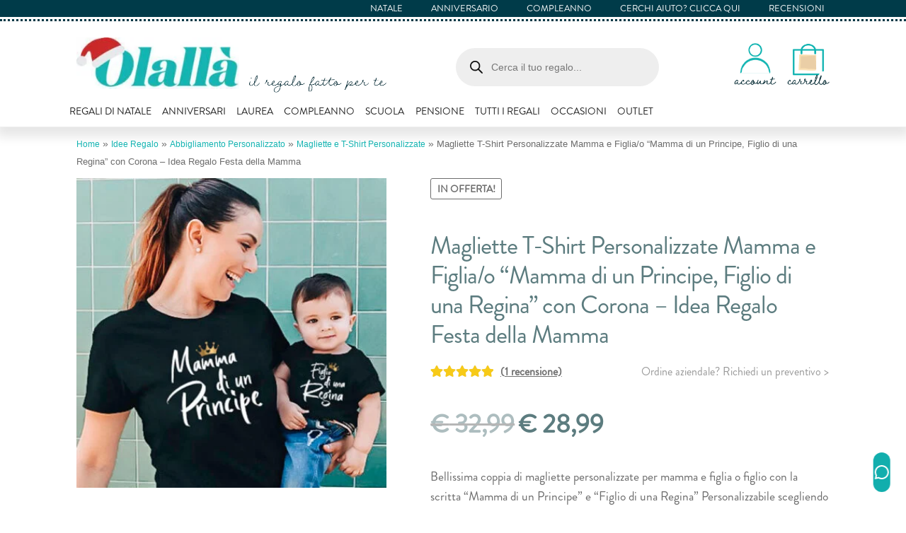

--- FILE ---
content_type: text/html; charset=UTF-8
request_url: https://www.olalla.it/prodotto/magliette-t-shirt-personalizzate-mamma-e-figlia-o-mamma-di-un-principe-figlio-di-una-regina-con-corona-idea-regalo-festa-della-mamma/
body_size: 71165
content:
<!doctype html> <html lang="it-IT"> <head><script>if(navigator.userAgent.match(/MSIE|Internet Explorer/i)||navigator.userAgent.match(/Trident\/7\..*?rv:11/i)){let e=document.location.href;if(!e.match(/[?&]nonitro/)){if(e.indexOf("?")==-1){if(e.indexOf("#")==-1){document.location.href=e+"?nonitro=1"}else{document.location.href=e.replace("#","?nonitro=1#")}}else{if(e.indexOf("#")==-1){document.location.href=e+"&nonitro=1"}else{document.location.href=e.replace("#","&nonitro=1#")}}}}</script><link rel="preconnect" href="https://js.stripe.com" /><link rel="preconnect" href="https://cdn-bmcol.nitrocdn.com" /><meta charset="UTF-8" /><meta name="viewport" content="width=device-width, initial-scale=1" /><meta name='robots' content='index, follow, max-image-preview:large, max-snippet:-1, max-video-preview:-1' /><title>Magliette T-Shirt Personalizzate Mamma e Figlia/o &quot;Mamma di un Principe, Figlio di una Regina&quot; con Corona - Idea Regalo Festa della Mamma | Olallà</title><meta name="description" content="Bellissima coppia di magliette personalizzate per mamma e figlia o figlio con la scritta &quot;Mamma di un Principe&quot; e &quot;Figlio di una Regina&quot; Personalizzabile scegliendo le frasi da scrivere nelle due magliette, questa t-shirt sarà perfetta per tutte le super-mamme là fuori. Scegli questa coppia di maglie come regalo per la festa della mamma, per un look abbinato e divertente!" /><meta property="og:locale" content="it_IT" /><meta property="og:type" content="product" /><meta property="og:title" content="Magliette T-Shirt Personalizzate Mamma e Figlia/o &quot;Mamma di un Principe, Figlio di una Regina&quot; con Corona - Idea Regalo Festa della Mamma" /><meta property="og:description" content="Bellissima coppia di magliette personalizzate per mamma e figlia o figlio con la scritta &quot;Mamma di un Principe&quot; e &quot;Figlio di una Regina&quot; Personalizzabile scegliendo le frasi da scrivere nelle due magliette, questa t-shirt sarà perfetta per tutte le super-mamme là fuori.  Scegli questa coppia di maglie come regalo per la festa della mamma, per un look abbinato e divertente!  &nbsp;" /><meta property="og:url" content="https://www.olalla.it/prodotto/magliette-t-shirt-personalizzate-mamma-e-figlia-o-mamma-di-un-principe-figlio-di-una-regina-con-corona-idea-regalo-festa-della-mamma/" /><meta property="og:site_name" content="Olallà" /><meta property="article:modified_time" content="2025-10-31T12:03:14+00:00" /><meta property="og:image" content="https://www.olalla.it/wp-content/uploads/2022/04/coppia-maglie-mamma-figlio-principe-regina-416x416-1.webp" /><meta property="og:image:width" content="416" /><meta property="og:image:height" content="416" /><meta property="og:image:type" content="image/webp" /><meta property="og:image" content="https://www.olalla.it/wp-content/uploads/2022/04/coppia-maglie-mamma-figlio-principe-regina2.jpg" /><meta property="og:image:width" content="700" /><meta property="og:image:height" content="700" /><meta property="og:image:type" content="image/jpeg" /><meta property="og:image" content="https://www.olalla.it/wp-content/uploads/2024/02/tabelle-taglie-body-sols-olalla-new.jpg" /><meta property="og:image:width" content="1000" /><meta property="og:image:height" content="1250" /><meta property="og:image:type" content="image/jpeg" /><meta property="og:image" content="https://www.olalla.it/wp-content/uploads/2023/04/maglietta-bambino-personalizzati-guida-taglie-sols.jpg" /><meta property="og:image:width" content="700" /><meta property="og:image:height" content="875" /><meta property="og:image:type" content="image/jpeg" /><meta property="og:image" content="https://www.olalla.it/wp-content/uploads/2024/07/t-shirt-donna-taglie.jpg" /><meta property="og:image:width" content="1000" /><meta property="og:image:height" content="1250" /><meta property="og:image:type" content="image/jpeg" /><meta property="og:image" content="https://www.olalla.it/wp-content/uploads/2025/10/confezione-ragalo-personalizzata-evento-speciale-compleanno-anniversario-laurea-1.jpg" /><meta property="og:image:width" content="1000" /><meta property="og:image:height" content="1250" /><meta property="og:image:type" content="image/jpeg" /><meta property="og:image" content="https://www.olalla.it/wp-content/uploads/2023/04/perche-scegliere-olalla.jpg" /><meta property="og:image:width" content="800" /><meta property="og:image:height" content="960" /><meta property="og:image:type" content="image/jpeg" /><meta name="twitter:card" content="summary_large_image" /><meta name="twitter:site" content="@olalla_it" /><meta property="product:price:amount" content="28.99" /><meta property="product:price:currency" content="EUR" /><meta property="og:availability" content="instock" /><meta property="product:availability" content="instock" /><meta property="product:retailer_item_id" content="REGENTmammareginafiglioprincipe" /><meta property="product:condition" content="new" /><meta name="generator" content="WordPress 6.7.4" /><meta name="generator" content="WooCommerce 9.9.4" /><meta name="msapplication-TileImage" content="https://www.olalla.it/wp-content/uploads/2016/11/cropped-favicon-270x270.png" /><meta name="generator" content="NitroPack" /><script>var NPSH,NitroScrollHelper;NPSH=NitroScrollHelper=function(){let e=null;const o=window.sessionStorage.getItem("nitroScrollPos");function t(){let e=JSON.parse(window.sessionStorage.getItem("nitroScrollPos"))||{};if(typeof e!=="object"){e={}}e[document.URL]=window.scrollY;window.sessionStorage.setItem("nitroScrollPos",JSON.stringify(e))}window.addEventListener("scroll",function(){if(e!==null){clearTimeout(e)}e=setTimeout(t,200)},{passive:true});let r={};r.getScrollPos=()=>{if(!o){return 0}const e=JSON.parse(o);return e[document.URL]||0};r.isScrolled=()=>{return r.getScrollPos()>document.documentElement.clientHeight*.5};return r}();</script><script>(function(){var a=false;var e=document.documentElement.classList;var i=navigator.userAgent.toLowerCase();var n=["android","iphone","ipad"];var r=n.length;var o;var d=null;for(var t=0;t<r;t++){o=n[t];if(i.indexOf(o)>-1)d=o;if(e.contains(o)){a=true;e.remove(o)}}if(a&&d){e.add(d);if(d=="iphone"||d=="ipad"){e.add("ios")}}})();</script><script type="text/worker" id="nitro-web-worker">var preloadRequests=0;var remainingCount={};var baseURI="";self.onmessage=function(e){switch(e.data.cmd){case"RESOURCE_PRELOAD":var o=e.data.requestId;remainingCount[o]=0;e.data.resources.forEach(function(e){preload(e,function(o){return function(){console.log(o+" DONE: "+e);if(--remainingCount[o]==0){self.postMessage({cmd:"RESOURCE_PRELOAD",requestId:o})}}}(o));remainingCount[o]++});break;case"SET_BASEURI":baseURI=e.data.uri;break}};async function preload(e,o){if(typeof URL!=="undefined"&&baseURI){try{var a=new URL(e,baseURI);e=a.href}catch(e){console.log("Worker error: "+e.message)}}console.log("Preloading "+e);try{var n=new Request(e,{mode:"no-cors",redirect:"follow"});await fetch(n);o()}catch(a){console.log(a);var r=new XMLHttpRequest;r.responseType="blob";r.onload=o;r.onerror=o;r.open("GET",e,true);r.send()}}</script><script id="nprl">(()=>{if(window.NPRL!=undefined)return;(function(e){var t=e.prototype;t.after||(t.after=function(){var e,t=arguments,n=t.length,r=0,i=this,o=i.parentNode,a=Node,c=String,u=document;if(o!==null){while(r<n){(e=t[r])instanceof a?(i=i.nextSibling)!==null?o.insertBefore(e,i):o.appendChild(e):o.appendChild(u.createTextNode(c(e)));++r}}})})(Element);var e,t;e=t=function(){var t=false;var r=window.URL||window.webkitURL;var i=true;var o=true;var a=2;var c=null;var u=null;var d=true;var s=window.nitroGtmExcludes!=undefined;var l=s?JSON.parse(atob(window.nitroGtmExcludes)).map(e=>new RegExp(e)):[];var f;var m;var v=null;var p=null;var g=null;var h={touch:["touchmove","touchend"],default:["mousemove","click","keydown","wheel"]};var E=true;var y=[];var w=false;var b=[];var S=0;var N=0;var L=false;var T=0;var R=null;var O=false;var A=false;var C=false;var P=[];var I=[];var M=[];var k=[];var x=false;var _={};var j=new Map;var B="noModule"in HTMLScriptElement.prototype;var q=requestAnimationFrame||mozRequestAnimationFrame||webkitRequestAnimationFrame||msRequestAnimationFrame;const D="gtm.js?id=";function H(e,t){if(!_[e]){_[e]=[]}_[e].push(t)}function U(e,t){if(_[e]){var n=0,r=_[e];for(var n=0;n<r.length;n++){r[n].call(this,t)}}}function Y(){(function(e,t){var r=null;var i=function(e){r(e)};var o=null;var a={};var c=null;var u=null;var d=0;e.addEventListener(t,function(r){if(["load","DOMContentLoaded"].indexOf(t)!=-1){if(u){Q(function(){e.triggerNitroEvent(t)})}c=true}else if(t=="readystatechange"){d++;n.ogReadyState=d==1?"interactive":"complete";if(u&&u>=d){n.documentReadyState=n.ogReadyState;Q(function(){e.triggerNitroEvent(t)})}}});e.addEventListener(t+"Nitro",function(e){if(["load","DOMContentLoaded"].indexOf(t)!=-1){if(!c){e.preventDefault();e.stopImmediatePropagation()}else{}u=true}else if(t=="readystatechange"){u=n.documentReadyState=="interactive"?1:2;if(d<u){e.preventDefault();e.stopImmediatePropagation()}}});switch(t){case"load":o="onload";break;case"readystatechange":o="onreadystatechange";break;case"pageshow":o="onpageshow";break;default:o=null;break}if(o){Object.defineProperty(e,o,{get:function(){return r},set:function(n){if(typeof n!=="function"){r=null;e.removeEventListener(t+"Nitro",i)}else{if(!r){e.addEventListener(t+"Nitro",i)}r=n}}})}Object.defineProperty(e,"addEventListener"+t,{value:function(r){if(r!=t||!n.startedScriptLoading||document.currentScript&&document.currentScript.hasAttribute("nitro-exclude")){}else{arguments[0]+="Nitro"}e.ogAddEventListener.apply(e,arguments);a[arguments[1]]=arguments[0]}});Object.defineProperty(e,"removeEventListener"+t,{value:function(t){var n=a[arguments[1]];arguments[0]=n;e.ogRemoveEventListener.apply(e,arguments)}});Object.defineProperty(e,"triggerNitroEvent"+t,{value:function(t,n){n=n||e;var r=new Event(t+"Nitro",{bubbles:true});r.isNitroPack=true;Object.defineProperty(r,"type",{get:function(){return t},set:function(){}});Object.defineProperty(r,"target",{get:function(){return n},set:function(){}});e.dispatchEvent(r)}});if(typeof e.triggerNitroEvent==="undefined"){(function(){var t=e.addEventListener;var n=e.removeEventListener;Object.defineProperty(e,"ogAddEventListener",{value:t});Object.defineProperty(e,"ogRemoveEventListener",{value:n});Object.defineProperty(e,"addEventListener",{value:function(n){var r="addEventListener"+n;if(typeof e[r]!=="undefined"){e[r].apply(e,arguments)}else{t.apply(e,arguments)}},writable:true});Object.defineProperty(e,"removeEventListener",{value:function(t){var r="removeEventListener"+t;if(typeof e[r]!=="undefined"){e[r].apply(e,arguments)}else{n.apply(e,arguments)}}});Object.defineProperty(e,"triggerNitroEvent",{value:function(t,n){var r="triggerNitroEvent"+t;if(typeof e[r]!=="undefined"){e[r].apply(e,arguments)}}})})()}}).apply(null,arguments)}Y(window,"load");Y(window,"pageshow");Y(window,"DOMContentLoaded");Y(document,"DOMContentLoaded");Y(document,"readystatechange");try{var F=new Worker(r.createObjectURL(new Blob([document.getElementById("nitro-web-worker").textContent],{type:"text/javascript"})))}catch(e){var F=new Worker("data:text/javascript;base64,"+btoa(document.getElementById("nitro-web-worker").textContent))}F.onmessage=function(e){if(e.data.cmd=="RESOURCE_PRELOAD"){U(e.data.requestId,e)}};if(typeof document.baseURI!=="undefined"){F.postMessage({cmd:"SET_BASEURI",uri:document.baseURI})}var G=function(e){if(--S==0){Q(K)}};var W=function(e){e.target.removeEventListener("load",W);e.target.removeEventListener("error",W);e.target.removeEventListener("nitroTimeout",W);if(e.type!="nitroTimeout"){clearTimeout(e.target.nitroTimeout)}if(--N==0&&S==0){Q(J)}};var X=function(e){var t=e.textContent;try{var n=r.createObjectURL(new Blob([t.replace(/^(?:<!--)?(.*?)(?:-->)?$/gm,"$1")],{type:"text/javascript"}))}catch(e){var n="data:text/javascript;base64,"+btoa(t.replace(/^(?:<!--)?(.*?)(?:-->)?$/gm,"$1"))}return n};var K=function(){n.documentReadyState="interactive";document.triggerNitroEvent("readystatechange");document.triggerNitroEvent("DOMContentLoaded");if(window.pageYOffset||window.pageXOffset){window.dispatchEvent(new Event("scroll"))}A=true;Q(function(){if(N==0){Q(J)}Q($)})};var J=function(){if(!A||O)return;O=true;R.disconnect();en();n.documentReadyState="complete";document.triggerNitroEvent("readystatechange");window.triggerNitroEvent("load",document);window.triggerNitroEvent("pageshow",document);if(window.pageYOffset||window.pageXOffset||location.hash){let e=typeof history.scrollRestoration!=="undefined"&&history.scrollRestoration=="auto";if(e&&typeof NPSH!=="undefined"&&NPSH.getScrollPos()>0&&window.pageYOffset>document.documentElement.clientHeight*.5){window.scrollTo(0,NPSH.getScrollPos())}else if(location.hash){try{let e=document.querySelector(location.hash);if(e){e.scrollIntoView()}}catch(e){}}}var e=null;if(a==1){e=eo}else{e=eu}Q(e)};var Q=function(e){setTimeout(e,0)};var V=function(e){if(e.type=="touchend"||e.type=="click"){g=e}};var $=function(){if(d&&g){setTimeout(function(e){return function(){var t=function(e,t,n){var r=new Event(e,{bubbles:true,cancelable:true});if(e=="click"){r.clientX=t;r.clientY=n}else{r.touches=[{clientX:t,clientY:n}]}return r};var n;if(e.type=="touchend"){var r=e.changedTouches[0];n=document.elementFromPoint(r.clientX,r.clientY);n.dispatchEvent(t("touchstart"),r.clientX,r.clientY);n.dispatchEvent(t("touchend"),r.clientX,r.clientY);n.dispatchEvent(t("click"),r.clientX,r.clientY)}else if(e.type=="click"){n=document.elementFromPoint(e.clientX,e.clientY);n.dispatchEvent(t("click"),e.clientX,e.clientY)}}}(g),150);g=null}};var z=function(e){if(e.tagName=="SCRIPT"&&!e.hasAttribute("data-nitro-for-id")&&!e.hasAttribute("nitro-document-write")||e.tagName=="IMG"&&(e.hasAttribute("src")||e.hasAttribute("srcset"))||e.tagName=="IFRAME"&&e.hasAttribute("src")||e.tagName=="LINK"&&e.hasAttribute("href")&&e.hasAttribute("rel")&&e.getAttribute("rel")=="stylesheet"){if(e.tagName==="IFRAME"&&e.src.indexOf("about:blank")>-1){return}var t="";switch(e.tagName){case"LINK":t=e.href;break;case"IMG":if(k.indexOf(e)>-1)return;t=e.srcset||e.src;break;default:t=e.src;break}var n=e.getAttribute("type");if(!t&&e.tagName!=="SCRIPT")return;if((e.tagName=="IMG"||e.tagName=="LINK")&&(t.indexOf("data:")===0||t.indexOf("blob:")===0))return;if(e.tagName=="SCRIPT"&&n&&n!=="text/javascript"&&n!=="application/javascript"){if(n!=="module"||!B)return}if(e.tagName==="SCRIPT"){if(k.indexOf(e)>-1)return;if(e.noModule&&B){return}let t=null;if(document.currentScript){if(document.currentScript.src&&document.currentScript.src.indexOf(D)>-1){t=document.currentScript}if(document.currentScript.hasAttribute("data-nitro-gtm-id")){e.setAttribute("data-nitro-gtm-id",document.currentScript.getAttribute("data-nitro-gtm-id"))}}else if(window.nitroCurrentScript){if(window.nitroCurrentScript.src&&window.nitroCurrentScript.src.indexOf(D)>-1){t=window.nitroCurrentScript}}if(t&&s){let n=false;for(const t of l){n=e.src?t.test(e.src):t.test(e.textContent);if(n){break}}if(!n){e.type="text/googletagmanagerscript";let n=t.hasAttribute("data-nitro-gtm-id")?t.getAttribute("data-nitro-gtm-id"):t.id;if(!j.has(n)){j.set(n,[])}let r=j.get(n);r.push(e);return}}if(!e.src){if(e.textContent.length>0){e.textContent+="\n;if(document.currentScript.nitroTimeout) {clearTimeout(document.currentScript.nitroTimeout);}; setTimeout(function() { this.dispatchEvent(new Event('load')); }.bind(document.currentScript), 0);"}else{return}}else{}k.push(e)}if(!e.hasOwnProperty("nitroTimeout")){N++;e.addEventListener("load",W,true);e.addEventListener("error",W,true);e.addEventListener("nitroTimeout",W,true);e.nitroTimeout=setTimeout(function(){console.log("Resource timed out",e);e.dispatchEvent(new Event("nitroTimeout"))},5e3)}}};var Z=function(e){if(e.hasOwnProperty("nitroTimeout")&&e.nitroTimeout){clearTimeout(e.nitroTimeout);e.nitroTimeout=null;e.dispatchEvent(new Event("nitroTimeout"))}};document.documentElement.addEventListener("load",function(e){if(e.target.tagName=="SCRIPT"||e.target.tagName=="IMG"){k.push(e.target)}},true);document.documentElement.addEventListener("error",function(e){if(e.target.tagName=="SCRIPT"||e.target.tagName=="IMG"){k.push(e.target)}},true);var ee=["appendChild","replaceChild","insertBefore","prepend","append","before","after","replaceWith","insertAdjacentElement"];var et=function(){if(s){window._nitro_setTimeout=window.setTimeout;window.setTimeout=function(e,t,...n){let r=document.currentScript||window.nitroCurrentScript;if(!r||r.src&&r.src.indexOf(D)==-1){return window._nitro_setTimeout.call(window,e,t,...n)}return window._nitro_setTimeout.call(window,function(e,t){return function(...n){window.nitroCurrentScript=e;t(...n)}}(r,e),t,...n)}}ee.forEach(function(e){HTMLElement.prototype["og"+e]=HTMLElement.prototype[e];HTMLElement.prototype[e]=function(...t){if(this.parentNode||this===document.documentElement){switch(e){case"replaceChild":case"insertBefore":t.pop();break;case"insertAdjacentElement":t.shift();break}t.forEach(function(e){if(!e)return;if(e.tagName=="SCRIPT"){z(e)}else{if(e.children&&e.children.length>0){e.querySelectorAll("script").forEach(z)}}})}return this["og"+e].apply(this,arguments)}})};var en=function(){if(s&&typeof window._nitro_setTimeout==="function"){window.setTimeout=window._nitro_setTimeout}ee.forEach(function(e){HTMLElement.prototype[e]=HTMLElement.prototype["og"+e]})};var er=async function(){if(o){ef(f);ef(V);if(v){clearTimeout(v);v=null}}if(T===1){L=true;return}else if(T===0){T=-1}n.startedScriptLoading=true;Object.defineProperty(document,"readyState",{get:function(){return n.documentReadyState},set:function(){}});var e=document.documentElement;var t={attributes:true,attributeFilter:["src"],childList:true,subtree:true};R=new MutationObserver(function(e,t){e.forEach(function(e){if(e.type=="childList"&&e.addedNodes.length>0){e.addedNodes.forEach(function(e){if(!document.documentElement.contains(e)){return}if(e.tagName=="IMG"||e.tagName=="IFRAME"||e.tagName=="LINK"){z(e)}})}if(e.type=="childList"&&e.removedNodes.length>0){e.removedNodes.forEach(function(e){if(e.tagName=="IFRAME"||e.tagName=="LINK"){Z(e)}})}if(e.type=="attributes"){var t=e.target;if(!document.documentElement.contains(t)){return}if(t.tagName=="IFRAME"||t.tagName=="LINK"||t.tagName=="IMG"||t.tagName=="SCRIPT"){z(t)}}})});R.observe(e,t);if(!s){et()}await Promise.all(P);var r=b.shift();var i=null;var a=false;while(r){var c;var u=JSON.parse(atob(r.meta));var d=u.delay;if(r.type=="inline"){var l=document.getElementById(r.id);if(l){l.remove()}else{r=b.shift();continue}c=X(l);if(c===false){r=b.shift();continue}}else{c=r.src}if(!a&&r.type!="inline"&&(typeof u.attributes.async!="undefined"||typeof u.attributes.defer!="undefined")){if(i===null){i=r}else if(i===r){a=true}if(!a){b.push(r);r=b.shift();continue}}var m=document.createElement("script");m.src=c;m.setAttribute("data-nitro-for-id",r.id);for(var p in u.attributes){try{if(u.attributes[p]===false){m.setAttribute(p,"")}else{m.setAttribute(p,u.attributes[p])}}catch(e){console.log("Error while setting script attribute",m,e)}}m.async=false;if(u.canonicalLink!=""&&Object.getOwnPropertyDescriptor(m,"src")?.configurable!==false){(e=>{Object.defineProperty(m,"src",{get:function(){return e.canonicalLink},set:function(){}})})(u)}if(d){setTimeout((function(e,t){var n=document.querySelector("[data-nitro-marker-id='"+t+"']");if(n){n.after(e)}else{document.head.appendChild(e)}}).bind(null,m,r.id),d)}else{m.addEventListener("load",G);m.addEventListener("error",G);if(!m.noModule||!B){S++}var g=document.querySelector("[data-nitro-marker-id='"+r.id+"']");if(g){Q(function(e,t){return function(){e.after(t)}}(g,m))}else{Q(function(e){return function(){document.head.appendChild(e)}}(m))}}r=b.shift()}};var ei=function(){var e=document.getElementById("nitro-deferred-styles");var t=document.createElement("div");t.innerHTML=e.textContent;return t};var eo=async function(e){isPreload=e&&e.type=="NitroPreload";if(!isPreload){T=-1;E=false;if(o){ef(f);ef(V);if(v){clearTimeout(v);v=null}}}if(w===false){var t=ei();let e=t.querySelectorAll('style,link[rel="stylesheet"]');w=e.length;if(w){let e=document.getElementById("nitro-deferred-styles-marker");e.replaceWith.apply(e,t.childNodes)}else if(isPreload){Q(ed)}else{es()}}else if(w===0&&!isPreload){es()}};var ea=function(){var e=ei();var t=e.childNodes;var n;var r=[];for(var i=0;i<t.length;i++){n=t[i];if(n.href){r.push(n.href)}}var o="css-preload";H(o,function(e){eo(new Event("NitroPreload"))});if(r.length){F.postMessage({cmd:"RESOURCE_PRELOAD",resources:r,requestId:o})}else{Q(function(){U(o)})}};var ec=function(){if(T===-1)return;T=1;var e=[];var t,n;for(var r=0;r<b.length;r++){t=b[r];if(t.type!="inline"){if(t.src){n=JSON.parse(atob(t.meta));if(n.delay)continue;if(n.attributes.type&&n.attributes.type=="module"&&!B)continue;e.push(t.src)}}}if(e.length){var i="js-preload";H(i,function(e){T=2;if(L){Q(er)}});F.postMessage({cmd:"RESOURCE_PRELOAD",resources:e,requestId:i})}};var eu=function(){while(I.length){style=I.shift();if(style.hasAttribute("nitropack-onload")){style.setAttribute("onload",style.getAttribute("nitropack-onload"));Q(function(e){return function(){e.dispatchEvent(new Event("load"))}}(style))}}while(M.length){style=M.shift();if(style.hasAttribute("nitropack-onerror")){style.setAttribute("onerror",style.getAttribute("nitropack-onerror"));Q(function(e){return function(){e.dispatchEvent(new Event("error"))}}(style))}}};var ed=function(){if(!x){if(i){Q(function(){var e=document.getElementById("nitro-critical-css");if(e){e.remove()}})}x=true;onStylesLoadEvent=new Event("NitroStylesLoaded");onStylesLoadEvent.isNitroPack=true;window.dispatchEvent(onStylesLoadEvent)}};var es=function(){if(a==2){Q(er)}else{eu()}};var el=function(e){m.forEach(function(t){document.addEventListener(t,e,true)})};var ef=function(e){m.forEach(function(t){document.removeEventListener(t,e,true)})};if(s){et()}return{setAutoRemoveCriticalCss:function(e){i=e},registerScript:function(e,t,n){b.push({type:"remote",src:e,id:t,meta:n})},registerInlineScript:function(e,t){b.push({type:"inline",id:e,meta:t})},registerStyle:function(e,t,n){y.push({href:e,rel:t,media:n})},onLoadStyle:function(e){I.push(e);if(w!==false&&--w==0){Q(ed);if(E){E=false}else{es()}}},onErrorStyle:function(e){M.push(e);if(w!==false&&--w==0){Q(ed);if(E){E=false}else{es()}}},loadJs:function(e,t){if(!e.src){var n=X(e);if(n!==false){e.src=n;e.textContent=""}}if(t){Q(function(e,t){return function(){e.after(t)}}(t,e))}else{Q(function(e){return function(){document.head.appendChild(e)}}(e))}},loadQueuedResources:async function(){window.dispatchEvent(new Event("NitroBootStart"));if(p){clearTimeout(p);p=null}window.removeEventListener("load",e.loadQueuedResources);f=a==1?er:eo;if(!o||g){Q(f)}else{if(navigator.userAgent.indexOf(" Edge/")==-1){ea();H("css-preload",ec)}el(f);if(u){if(c){v=setTimeout(f,c)}}else{}}},fontPreload:function(e){var t="critical-fonts";H(t,function(e){document.getElementById("nitro-critical-fonts").type="text/css"});F.postMessage({cmd:"RESOURCE_PRELOAD",resources:e,requestId:t})},boot:function(){if(t)return;t=true;C=typeof NPSH!=="undefined"&&NPSH.isScrolled();let n=document.prerendering;if(location.hash||C||n){o=false}m=h.default.concat(h.touch);p=setTimeout(e.loadQueuedResources,1500);el(V);if(C){e.loadQueuedResources()}else{window.addEventListener("load",e.loadQueuedResources)}},addPrerequisite:function(e){P.push(e)},getTagManagerNodes:function(e){if(!e)return j;return j.get(e)??[]}}}();var n,r;n=r=function(){var t=document.write;return{documentWrite:function(n,r){if(n&&n.hasAttribute("nitro-exclude")){return t.call(document,r)}var i=null;if(n.documentWriteContainer){i=n.documentWriteContainer}else{i=document.createElement("span");n.documentWriteContainer=i}var o=null;if(n){if(n.hasAttribute("data-nitro-for-id")){o=document.querySelector('template[data-nitro-marker-id="'+n.getAttribute("data-nitro-for-id")+'"]')}else{o=n}}i.innerHTML+=r;i.querySelectorAll("script").forEach(function(e){e.setAttribute("nitro-document-write","")});if(!i.parentNode){if(o){o.parentNode.insertBefore(i,o)}else{document.body.appendChild(i)}}var a=document.createElement("span");a.innerHTML=r;var c=a.querySelectorAll("script");if(c.length){c.forEach(function(t){var n=t.getAttributeNames();var r=document.createElement("script");n.forEach(function(e){r.setAttribute(e,t.getAttribute(e))});r.async=false;if(!t.src&&t.textContent){r.textContent=t.textContent}e.loadJs(r,o)})}},TrustLogo:function(e,t){var n=document.getElementById(e);var r=document.createElement("img");r.src=t;n.parentNode.insertBefore(r,n)},documentReadyState:"loading",ogReadyState:document.readyState,startedScriptLoading:false,loadScriptDelayed:function(e,t){setTimeout(function(){var t=document.createElement("script");t.src=e;document.head.appendChild(t)},t)}}}();document.write=function(e){n.documentWrite(document.currentScript,e)};document.writeln=function(e){n.documentWrite(document.currentScript,e+"\n")};window.NPRL=e;window.NitroResourceLoader=t;window.NPh=n;window.NitroPackHelper=r})();</script><template id="nitro-deferred-styles-marker"></template><link rel="preload" href="https://cdn-bmcol.nitrocdn.com/XojIAxpiFCEtMjYiAkdGgqaCvnTiMnCk/assets/static/optimized/rev-af71bd2/www.olalla.it/wp-content/themes/olalla-storefront/fonts/nitro-min-default-brandon-regular.otf" as="font" type="font/woff2" crossorigin class="nitro-font-preload" /><style id="nitro-fonts">@font-face{font-family:"Font Awesome 5 Free";font-style:normal;font-weight:900;font-display:fallback;src:url("https://cdn-bmcol.nitrocdn.com/XojIAxpiFCEtMjYiAkdGgqaCvnTiMnCk/assets/static/optimized/rev-af71bd2/www.olalla.it/wp-content/themes/storefront/assets/fonts/nitro-min-e169bce-aee7ac43-5439-fa-solid-900.woff2") format("woff2");}@font-face{font-family:WooCommerce;font-weight:400;font-style:normal;src:url("https://cdn-bmcol.nitrocdn.com/XojIAxpiFCEtMjYiAkdGgqaCvnTiMnCk/assets/static/optimized/rev-af71bd2/www.olalla.it/wp-content/plugins/woocommerce/assets/fonts/nitro-min-e169bce-7359625d-4732-WooCommerce.ttf") format("truetype");font-display:fallback;}@font-face{font-family:"Brandon";font-style:normal;font-weight:500;src:url("https://cdn-bmcol.nitrocdn.com/XojIAxpiFCEtMjYiAkdGgqaCvnTiMnCk/assets/static/optimized/rev-af71bd2/www.olalla.it/wp-content/themes/olalla-storefront/fonts/nitro-min-default-brandon-regular.otf") format("opentype");font-display:fallback;}</style><style type="text/css" id="nitro-critical-css">img:is([sizes="auto" i],[sizes^="auto," i]){contain-intrinsic-size:3000px 1500px;}.wc-block-product-filter-price-slider__left{grid-area:left-input;-ms-grid-column:1;-ms-grid-row:2;}.wc-block-product-filter-price-slider__right{grid-area:right-input;-ms-grid-column:5;-ms-grid-row:2;}.wc-block-product-filter-price-slider__range{-ms-grid-column-span:5;--low:0%;--high:100%;--range-color:var(--wc-product-filter-price-slider,currentColor);--track-background:linear-gradient(to right,transparent var(--low),var(--range-color) 0,var(--range-color) var(--high),transparent 0) no-repeat 0 100%/100% 100%;appearance:none;background:transparent;border:0 !important;border-radius:4px;clear:both;flex-grow:1;grid-area:price-slider;-ms-grid-column:1;-ms-grid-row:1;height:4px;margin:15px 0;outline:none;padding:0 !important;position:relative;}:root{--wp--preset--aspect-ratio--square:1;--wp--preset--aspect-ratio--4-3:4/3;--wp--preset--aspect-ratio--3-4:3/4;--wp--preset--aspect-ratio--3-2:3/2;--wp--preset--aspect-ratio--2-3:2/3;--wp--preset--aspect-ratio--16-9:16/9;--wp--preset--aspect-ratio--9-16:9/16;--wp--preset--color--black:#000;--wp--preset--color--cyan-bluish-gray:#abb8c3;--wp--preset--color--white:#fff;--wp--preset--color--pale-pink:#f78da7;--wp--preset--color--vivid-red:#cf2e2e;--wp--preset--color--luminous-vivid-orange:#ff6900;--wp--preset--color--luminous-vivid-amber:#fcb900;--wp--preset--color--light-green-cyan:#7bdcb5;--wp--preset--color--vivid-green-cyan:#00d084;--wp--preset--color--pale-cyan-blue:#8ed1fc;--wp--preset--color--vivid-cyan-blue:#0693e3;--wp--preset--color--vivid-purple:#9b51e0;--wp--preset--gradient--vivid-cyan-blue-to-vivid-purple:linear-gradient(135deg,rgba(6,147,227,1) 0%,#9b51e0 100%);--wp--preset--gradient--light-green-cyan-to-vivid-green-cyan:linear-gradient(135deg,#7adcb4 0%,#00d082 100%);--wp--preset--gradient--luminous-vivid-amber-to-luminous-vivid-orange:linear-gradient(135deg,rgba(252,185,0,1) 0%,rgba(255,105,0,1) 100%);--wp--preset--gradient--luminous-vivid-orange-to-vivid-red:linear-gradient(135deg,rgba(255,105,0,1) 0%,#cf2e2e 100%);--wp--preset--gradient--very-light-gray-to-cyan-bluish-gray:linear-gradient(135deg,#eee 0%,#a9b8c3 100%);--wp--preset--gradient--cool-to-warm-spectrum:linear-gradient(135deg,#4aeadc 0%,#9778d1 20%,#cf2aba 40%,#ee2c82 60%,#fb6962 80%,#fef84c 100%);--wp--preset--gradient--blush-light-purple:linear-gradient(135deg,#ffceec 0%,#9896f0 100%);--wp--preset--gradient--blush-bordeaux:linear-gradient(135deg,#fecda5 0%,#fe2d2d 50%,#6b003e 100%);--wp--preset--gradient--luminous-dusk:linear-gradient(135deg,#ffcb70 0%,#c751c0 50%,#4158d0 100%);--wp--preset--gradient--pale-ocean:linear-gradient(135deg,#fff5cb 0%,#b6e3d4 50%,#33a7b5 100%);--wp--preset--gradient--electric-grass:linear-gradient(135deg,#caf880 0%,#71ce7e 100%);--wp--preset--gradient--midnight:linear-gradient(135deg,#020381 0%,#2874fc 100%);--wp--preset--font-size--small:14px;--wp--preset--font-size--medium:23px;--wp--preset--font-size--large:26px;--wp--preset--font-size--x-large:42px;--wp--preset--font-size--normal:16px;--wp--preset--font-size--huge:37px;--wp--preset--spacing--20:.44rem;--wp--preset--spacing--30:.67rem;--wp--preset--spacing--40:1rem;--wp--preset--spacing--50:1.5rem;--wp--preset--spacing--60:2.25rem;--wp--preset--spacing--70:3.38rem;--wp--preset--spacing--80:5.06rem;--wp--preset--shadow--natural:6px 6px 9px rgba(0,0,0,.2);--wp--preset--shadow--deep:12px 12px 50px rgba(0,0,0,.4);--wp--preset--shadow--sharp:6px 6px 0px rgba(0,0,0,.2);--wp--preset--shadow--outlined:6px 6px 0px -3px rgba(255,255,255,1),6px 6px rgba(0,0,0,1);--wp--preset--shadow--crisp:6px 6px 0px rgba(0,0,0,1);}button.pswp__button{box-shadow:none !important;background-image:url("https://cdn-bmcol.nitrocdn.com/XojIAxpiFCEtMjYiAkdGgqaCvnTiMnCk/assets/images/optimized/rev-f9487a0/www.olalla.it/wp-content/plugins/woocommerce/assets/css/photoswipe/default-skin/default-skin.png") !important;}button.pswp__button,button.pswp__button--arrow--left::before,button.pswp__button--arrow--right::before{background-color:transparent !important;}button.pswp__button--arrow--left,button.pswp__button--arrow--right{background-image:none !important;}.pswp{display:none;position:absolute;width:100%;height:100%;left:0;top:0;overflow:hidden;-ms-touch-action:none;touch-action:none;z-index:1500;-webkit-text-size-adjust:100%;-webkit-backface-visibility:hidden;outline:0;}.pswp *{-webkit-box-sizing:border-box;box-sizing:border-box;}.pswp__bg{position:absolute;left:0;top:0;width:100%;height:100%;background:#000;opacity:0;-webkit-transform:translateZ(0);transform:translateZ(0);-webkit-backface-visibility:hidden;will-change:opacity;}.pswp__scroll-wrap{position:absolute;left:0;top:0;width:100%;height:100%;overflow:hidden;}.pswp__container{-ms-touch-action:none;touch-action:none;position:absolute;left:0;right:0;top:0;bottom:0;}.pswp__container{-webkit-touch-callout:none;}.pswp__bg{will-change:opacity;}.pswp__container{-webkit-backface-visibility:hidden;}.pswp__item{position:absolute;left:0;right:0;top:0;bottom:0;overflow:hidden;}.pswp__button{width:44px;height:44px;position:relative;background:0 0;overflow:visible;-webkit-appearance:none;display:block;border:0;padding:0;margin:0;float:left;opacity:.75;-webkit-box-shadow:none;box-shadow:none;}.pswp__button::-moz-focus-inner{padding:0;border:0;}.pswp__button,.pswp__button--arrow--left:before,.pswp__button--arrow--right:before{background:url("https://cdn-bmcol.nitrocdn.com/XojIAxpiFCEtMjYiAkdGgqaCvnTiMnCk/assets/images/optimized/rev-f9487a0/www.olalla.it/wp-content/plugins/woocommerce/assets/css/photoswipe/default-skin/default-skin.png") 0 0 no-repeat;background-size:264px 88px;width:44px;height:44px;}.pswp__button--close{background-position:0 -44px;}.pswp__button--share{background-position:-44px -44px;}.pswp__button--fs{display:none;}.pswp__button--zoom{display:none;background-position:-88px 0;}.pswp__button--arrow--left,.pswp__button--arrow--right{background:0 0;top:50%;margin-top:-50px;width:70px;height:100px;position:absolute;}.pswp__button--arrow--left{left:0;}.pswp__button--arrow--right{right:0;}.pswp__button--arrow--left:before,.pswp__button--arrow--right:before{content:"";top:35px;background-color:rgba(0,0,0,.3);height:30px;width:32px;position:absolute;}.pswp__button--arrow--left:before{left:6px;background-position:-138px -44px;}.pswp__button--arrow--right:before{right:6px;background-position:-94px -44px;}.pswp__share-modal{display:block;background:rgba(0,0,0,.5);width:100%;height:100%;top:0;left:0;padding:10px;position:absolute;z-index:1600;opacity:0;-webkit-backface-visibility:hidden;will-change:opacity;}.pswp__share-modal--hidden{display:none;}.pswp__share-tooltip{z-index:1620;position:absolute;background:#fff;top:56px;border-radius:2px;display:block;width:auto;right:44px;-webkit-box-shadow:0 2px 5px rgba(0,0,0,.25);box-shadow:0 2px 5px rgba(0,0,0,.25);-webkit-transform:translateY(6px);-ms-transform:translateY(6px);transform:translateY(6px);-webkit-backface-visibility:hidden;will-change:transform;}.pswp__counter{position:relative;left:0;top:0;height:44px;font-size:13px;line-height:44px;color:#fff;opacity:.75;padding:0 10px;margin-inline-end:auto;}.pswp__caption{position:absolute;left:0;bottom:0;width:100%;min-height:44px;}.pswp__caption__center{text-align:left;max-width:420px;margin:0 auto;font-size:13px;padding:10px;line-height:20px;color:#ccc;}.pswp__preloader{width:44px;height:44px;position:absolute;top:0;left:50%;margin-left:-22px;opacity:0;will-change:opacity;direction:ltr;}.pswp__preloader__icn{width:20px;height:20px;margin:12px;}@media screen and (max-width:1024px){.pswp__preloader{position:relative;left:auto;top:auto;margin:0;float:right;}}.pswp__ui{-webkit-font-smoothing:auto;visibility:visible;opacity:1;z-index:1550;}.pswp__top-bar{position:absolute;left:0;top:0;height:44px;width:100%;display:flex;justify-content:flex-end;}.pswp__caption,.pswp__top-bar{-webkit-backface-visibility:hidden;will-change:opacity;}.pswp__caption,.pswp__top-bar{background-color:rgba(0,0,0,.5);}.pswp__ui--hidden .pswp__button--arrow--left,.pswp__ui--hidden .pswp__button--arrow--right,.pswp__ui--hidden .pswp__caption,.pswp__ui--hidden .pswp__top-bar{opacity:.001;}.wc-pao-addons-container{margin-bottom:10px;}.woocommerce select.wc-pao-addon-image-swatch-select{display:none !important;}.wc-pao-addon-image-swatch{display:inline-block;outline:1px solid #ddd;padding:2px;margin-right:5px;margin-bottom:2px;}.wc-pao-addon-image-swatch img{max-width:65px;max-height:65px;float:left;}#required_addons_validation_message{margin:0 0 30px;display:none;}.wc-pao-addon{padding:0 2px;}.wc-pao-addon .wc-pao-addon-name{margin:0;display:inline-block;}.wc-pao-addon .wc-pao-addon-description{font-style:italic;}.wc-pao-addon .wc-pao-addon-wrap{margin:.5em 0 0 0;}.wc-pao-addon .wc-pao-addon-wrap select{font-size:1em;width:auto;min-width:50%;}.dgwt-wcas-search-wrapp{position:relative;line-height:100%;display:block;color:#444;min-width:230px;width:100%;text-align:left;margin:0 auto;-webkit-box-sizing:border-box;-moz-box-sizing:border-box;box-sizing:border-box;}.dgwt-wcas-search-wrapp *{-webkit-box-sizing:border-box;-moz-box-sizing:border-box;box-sizing:border-box;}.dgwt-wcas-search-form{margin:0;padding:0;width:100%;}input[type=search].dgwt-wcas-search-input{-webkit-box-shadow:none;box-shadow:none;margin:0;-webkit-appearance:textfield;text-align:left;}[type=search].dgwt-wcas-search-input::-ms-clear{display:none;}[type=search].dgwt-wcas-search-input::-webkit-search-decoration{-webkit-appearance:none;}[type=search].dgwt-wcas-search-input::-webkit-search-cancel-button{display:none;}.dgwt-wcas-style-pirx .dgwt-wcas-sf-wrapp button.dgwt-wcas-search-submit:before{display:none;}button.dgwt-wcas-search-submit{position:relative;}.dgwt-wcas-ico-magnifier{bottom:0;left:0;margin:auto;position:absolute;right:0;top:0;height:65%;display:block;}.dgwt-wcas-preloader{height:100%;position:absolute;right:0;top:0;width:40px;z-index:-1;background-repeat:no-repeat;background-position:right 15px center;background-size:auto 44%;}.dgwt-wcas-voice-search{position:absolute;right:0;top:0;height:100%;width:40px;z-index:1;opacity:.5;align-items:center;justify-content:center;display:none;}.screen-reader-text{clip:rect(1px,1px,1px,1px);height:1px;overflow:hidden;position:absolute !important;width:1px;}.dgwt-wcas-sf-wrapp:after,.dgwt-wcas-sf-wrapp:before{content:"";display:table;}.dgwt-wcas-sf-wrapp:after{clear:both;}.dgwt-wcas-sf-wrapp{zoom:1;width:100%;max-width:100vw;margin:0;position:relative;background:0 0;}.dgwt-wcas-sf-wrapp input[type=search].dgwt-wcas-search-input{width:100%;height:40px;font-size:14px;line-height:100%;padding:10px 15px;margin:0;background:#fff;border:1px solid #ddd;border-radius:3px;-webkit-border-radius:3px;-webkit-appearance:none;box-sizing:border-box;}.dgwt-wcas-sf-wrapp input[type=search].dgwt-wcas-search-input::-webkit-input-placeholder{color:#999;font-weight:400;font-style:italic;line-height:normal;}.dgwt-wcas-sf-wrapp input[type=search].dgwt-wcas-search-input:-moz-placeholder{color:#999;font-weight:400;font-style:italic;line-height:normal;}.dgwt-wcas-sf-wrapp input[type=search].dgwt-wcas-search-input::-moz-placeholder{color:#999;font-weight:400;font-style:italic;line-height:normal;}.dgwt-wcas-sf-wrapp input[type=search].dgwt-wcas-search-input:-ms-input-placeholder{color:#999;font-weight:400;font-style:italic;line-height:normal;}.dgwt-wcas-sf-wrapp button.dgwt-wcas-search-submit{overflow:visible;position:absolute;border:0;padding:0 15px;margin:0;height:40px;min-width:50px;width:auto;line-height:100%;min-height:100%;right:0;left:auto;top:0;bottom:auto;color:#fff;text-transform:uppercase;background-color:#333;border-radius:0 2px 2px 0;-webkit-border-radius:0 2px 2px 0;text-shadow:0 -1px 0 rgba(0,0,0,.3);-webkit-box-shadow:none;box-shadow:none;-webkit-appearance:none;}.dgwt-wcas-sf-wrapp .dgwt-wcas-search-submit:before{content:"";position:absolute;border-width:8px 8px 8px 0;border-style:solid solid solid none;border-color:transparent #333;top:12px;left:-6px;}.dgwt-wcas-sf-wrapp .dgwt-wcas-search-submit::-moz-focus-inner{border:0;padding:0;}.dgwt-wcas-ico-magnifier{max-width:20px;}.dgwt-wcas-has-submit .dgwt-wcas-search-submit svg path{fill:#fff;}.dgwt-wcas-style-pirx .dgwt-wcas-sf-wrapp{background:#fff;padding:10px;border-radius:10px;}.dgwt-wcas-style-pirx .dgwt-wcas-sf-wrapp input[type=search].dgwt-wcas-search-input{padding:13px 24px 13px 48px;line-height:24px;font-size:17px;border:2px solid transparent;border-radius:30px;height:auto;font-family:Roboto,sans-serif;background-color:#eee;}.dgwt-wcas-style-pirx .dgwt-wcas-sf-wrapp button.dgwt-wcas-search-submit{background:0 0;border-radius:100%;border:0;display:flex;align-items:center;justify-content:center;padding:0;margin:0;position:absolute;min-height:33px;min-width:33px;height:33px;width:33px;left:23px;top:21px;}.dgwt-wcas-style-pirx .dgwt-wcas-sf-wrapp button.dgwt-wcas-search-submit svg{width:18px;height:18px;}.dgwt-wcas-style-pirx .dgwt-wcas-preloader{margin-right:35px;}.dgwt-wcas-style-pirx.dgwt-wcas-has-submit .dgwt-wcas-search-submit svg path{fill:#111;}.dgwt-wcas-style-pirx .dgwt-wcas-voice-search{right:20px;top:1px;opacity:1;}html{font-family:sans-serif;-ms-text-size-adjust:100%;-webkit-text-size-adjust:100%;}body{margin:0;}header,main,nav{display:block;}template{display:none;}a{background-color:rgba(0,0,0,0);}strong{font-weight:bold;}h1{font-size:2em;margin:.67em 0;}small{font-size:80%;}img{border:0;}svg:not(:root){overflow:hidden;}hr{box-sizing:content-box;height:0;}button,input,select{color:inherit;font:inherit;margin:0;}button{overflow:visible;}button,select{text-transform:none;}button{-webkit-appearance:button;}button::-moz-focus-inner,input::-moz-focus-inner{border:0;padding:0;}input{line-height:normal;}input[type=search]{-webkit-appearance:textfield;box-sizing:content-box;}input[type=search]::-webkit-search-cancel-button,input[type=search]::-webkit-search-decoration{-webkit-appearance:none;}body{-ms-word-wrap:break-word;word-wrap:break-word;}body,button,input{color:#43454b;font-family:"Source Sans Pro","HelveticaNeue-Light","Helvetica Neue Light","Helvetica Neue",Helvetica,Arial,"Lucida Grande",sans-serif;line-height:1.618;text-rendering:optimizeLegibility;font-weight:400;}select{color:initial;font-family:"Source Sans Pro","HelveticaNeue-Light","Helvetica Neue Light","Helvetica Neue",Helvetica,Arial,"Lucida Grande",sans-serif;max-width:100%;}h1,h2,h3{clear:both;font-weight:300;margin:0 0 .5407911001em;color:#131315;}h1{font-size:2.617924em;line-height:1.214;letter-spacing:-1px;}h2{font-size:2em;line-height:1.214;}h3{font-size:1.618em;}hr{background-color:#ccc;border:0;height:1px;margin:0 0 1.41575em;}p{margin:0 0 1.41575em;}ul{margin:0 0 1.41575em 3em;padding:0;}ul{list-style:disc;}li>ul{margin-bottom:0;margin-left:1em;}strong{font-weight:600;}em{font-style:italic;}ins{text-decoration:none;font-weight:600;background:rgba(0,0,0,0);}small{font-size:75%;}img{height:auto;max-width:100%;display:block;border-radius:3px;}a{color:#2c2d33;text-decoration:none;}*{box-sizing:border-box;}body{background-color:#fff;overflow-x:hidden;}.site{overflow-x:hidden;}.site-header{background-color:#2c2d33;padding-top:1.618em;padding-bottom:1.618em;color:#9aa0a7;background-position:center center;position:relative;z-index:999;border-bottom:1px solid rgba(0,0,0,0);}.site-header .custom-logo-link{display:block;margin-bottom:0;}.site-header .custom-logo-link img{width:100%;max-width:210px;}.site-branding{float:left;margin-bottom:0;width:calc(100% - 120px);}.site-main{margin-bottom:2.617924em;}.site-content{outline:none;}.screen-reader-text{border:0;clip:rect(1px,1px,1px,1px);clip-path:inset(50%);height:1px;margin:-1px;overflow:hidden;padding:0;position:absolute;width:1px;word-wrap:normal !important;}.site-header::before,.site-header::after,.site-content::before,.site-content::after{content:"";display:table;}.site-header::after,.site-content::after{clear:both;}#respond #cancel-comment-reply-link{position:absolute;top:.5407911001em;right:.5407911001em;display:block;height:1em;width:1em;overflow:hidden;line-height:1;font-size:1.41575em;text-align:center;}form{margin-bottom:1.618em;}button,input,select{font-size:100%;margin:0;}button{border:0;border-radius:0;background:none;background-color:#43454b;border-color:#43454b;color:#fff;padding:.6180469716em 1.41575em;text-decoration:none;font-weight:600;text-shadow:none;display:inline-block;-webkit-appearance:none;}button::after{display:none;}input[type=search]::-webkit-search-decoration{-webkit-appearance:none;}input[type=search]{box-sizing:border-box;}button::-moz-focus-inner,input::-moz-focus-inner{border:0;padding:0;}input[type=search]{padding:.6180469716em;background-color:#f2f2f2;color:#43454b;border:0;-webkit-appearance:none;box-sizing:border-box;font-weight:400;box-shadow:inset 0 1px 1px rgba(0,0,0,.125);}label{font-weight:400;}button.menu-toggle{text-align:left;float:right;position:relative;border:2px solid rgba(0,0,0,0);box-shadow:none;border-radius:2px;background-image:none;padding:.6180469716em .875em .6180469716em 2.617924em;font-size:.875em;max-width:120px;}button.menu-toggle::before,button.menu-toggle::after,button.menu-toggle span::before{content:"";display:block;height:2px;width:14px;position:absolute;top:50%;left:1em;margin-top:-1px;border-radius:3px;}button.menu-toggle::before{transform:translateY(-4px);}button.menu-toggle::after{transform:translateY(4px);}.primary-navigation{display:none;}.main-navigation::before,.main-navigation::after{content:"";display:table;}.main-navigation::after{clear:both;}.main-navigation .menu{clear:both;}.handheld-navigation{overflow:hidden;max-height:0;}.handheld-navigation{clear:both;}.handheld-navigation ul{margin:0;}.handheld-navigation ul.menu li{position:relative;}.handheld-navigation ul.menu .sub-menu{visibility:hidden;opacity:0;max-height:0;}.main-navigation ul{margin-left:0;list-style:none;margin-bottom:0;}.main-navigation ul ul{display:block;margin-left:1.41575em;}.main-navigation ul li a{padding:.875em 0;display:block;}@media (min-width:768px){.site-header{padding-top:2.617924em;padding-bottom:0;}.site-header .site-branding{display:block;width:100%;float:left;margin-left:0;margin-right:0;clear:both;}.site-header .site-branding img{height:auto;max-width:230px;max-height:none;}.woocommerce-active .site-header .site-branding{width:73.9130434783%;float:left;margin-right:4.347826087%;}.woocommerce-active .site-header .main-navigation{width:73.9130434783%;float:left;margin-right:4.347826087%;clear:both;}.woocommerce-active .site-header .site-header-cart{width:21.7391304348%;float:right;margin-right:0;margin-bottom:0;}.site-branding,.site-header-cart,.custom-logo-link{margin-bottom:1.41575em;}.col-full{max-width:66.4989378333em;margin-left:auto;margin-right:auto;padding:0 2.617924em;box-sizing:content-box;}.col-full::before,.col-full::after{content:"";display:table;}.col-full::after{clear:both;}.col-full:after{content:" ";display:block;clear:both;}.site-content::before,.site-content::after{content:"";display:table;}.site-content::after{clear:both;}.content-area{width:73.9130434783%;float:left;margin-right:4.347826087%;}.right-sidebar .content-area{width:73.9130434783%;float:left;margin-right:4.347826087%;}.content-area{margin-bottom:2.617924em;}.menu-toggle,.handheld-navigation{display:none;}.primary-navigation{display:block;}.main-navigation{clear:both;display:block;width:100%;}.main-navigation ul{list-style:none;margin:0;padding-left:0;display:block;}.main-navigation ul li{position:relative;display:inline-block;text-align:left;}.main-navigation ul li a{display:block;}.main-navigation ul li a::before{display:none;}.main-navigation ul ul{float:left;position:absolute;top:100%;z-index:99999;left:-9999px;}.main-navigation ul ul li{display:block;}.main-navigation ul ul li a{width:200px;}.storefront-primary-navigation{clear:both;}.storefront-primary-navigation::before,.storefront-primary-navigation::after{content:"";display:table;}.storefront-primary-navigation::after{clear:both;}.main-navigation ul.menu{max-height:none;overflow:visible;margin-left:-1em;}.main-navigation ul.menu>li>a{padding:1.618em 1em;}.main-navigation ul.menu ul{margin-left:0;}.main-navigation ul.menu ul li a{padding:.875em 1.41575em;font-weight:400;font-size:.875em;}.main-navigation ul.menu ul li:last-child{border-bottom:0;}.main-navigation a{padding:0 1em 2.2906835em;}}@media (max-width:66.4989378333em){.col-full{margin-left:2.617924em;margin-right:2.617924em;padding:0;}}@media (max-width:568px){.col-full{margin-left:1.41575em;margin-right:1.41575em;padding:0;}}.main-navigation ul li a,ul.menu li a,button.menu-toggle{color:#fff;}button.menu-toggle{border-color:#fff;}.site-header,.main-navigation ul.menu>li.menu-item-has-children:after,button.menu-toggle{background-color:#fff;}.site-header{color:#404040;}button.menu-toggle:after,button.menu-toggle:before,button.menu-toggle span:before{background-color:#fff;}h1,h2,h3{color:#000;}body{color:#6d6d6d;}a{color:#14b5b3;}button{background-color:#14b5b3;border-color:#14b5b3;color:#fff;}@media screen and (min-width:768px){.main-navigation ul.menu ul.sub-menu{background-color:#f0f0f0;}.site-header{border-bottom-color:#f0f0f0;}}#respond #cancel-comment-reply-link::before{-webkit-font-smoothing:antialiased;-moz-osx-font-smoothing:grayscale;display:inline-block;display:block;font-style:normal;font-variant:normal;font-weight:normal;font-weight:900;line-height:1;line-height:inherit;font-family:"Font Awesome 5 Free";vertical-align:baseline;content:"";}.single-product .pswp__button{background-color:rgba(0,0,0,0);}@media (min-width:768px){.main-navigation ul.menu>li.menu-item-has-children>a::after{-webkit-font-smoothing:antialiased;-moz-osx-font-smoothing:grayscale;display:inline-block;font-style:normal;font-variant:normal;font-weight:normal;font-weight:900;line-height:1;line-height:inherit;font-family:"Font Awesome 5 Free";vertical-align:baseline;content:"";margin-left:1em;}}.price ins{font-weight:400;}.woocommerce-active .site-branding{float:left;}.site-header-cart{list-style-type:none;margin-left:0;padding:0;margin-bottom:0;}ul.products li.product .star-rating{margin:0 auto .5407911001em;}ul.products li.product .woocommerce-loop-product__title{font-weight:400;margin-bottom:.5407911001em;}ul.products li.product .woocommerce-loop-product__title{font-size:1rem;}ul.products li.product .star-rating{font-size:.875em;}.price del{opacity:.5;font-weight:400;}.single-product .pswp__button{background-color:rgba(0,0,0,0);}.single-product div.product{position:relative;overflow:hidden;}.single-product div.product::before,.single-product div.product::after{content:"";display:table;}.single-product div.product::after{clear:both;}.single-product div.product .images,.single-product div.product .summary,.single-product div.product .woocommerce-product-gallery{margin-bottom:2.617924em;margin-top:0;}.single-product div.product .woocommerce-product-gallery{position:relative;}.single-product div.product .woocommerce-product-gallery img{margin:0;}.single-product div.product form.cart{margin-bottom:1.618em;padding:1em 0;}.single-product div.product form.cart::before,.single-product div.product form.cart::after{content:"";display:table;}.single-product div.product form.cart::after{clear:both;}.single-product div.product p.price{font-size:1.41575em;margin:1.41575em 0;}.single-product div.product .woocommerce-product-rating{margin-bottom:1.618em;margin-top:-.875em;}.single-product div.product .woocommerce-product-rating::before,.single-product div.product .woocommerce-product-rating::after{content:"";display:table;}.single-product div.product .woocommerce-product-rating::after{clear:both;}.single-product div.product .woocommerce-product-rating a{font-weight:600;text-decoration:underline;}.single-product div.product .woocommerce-product-rating .star-rating{float:left;margin-right:.6180469716em;}#reviews .comment-reply-title{display:none;}#reviews .commentlist li p.meta .woocommerce-review__dash{display:none;}.form-row select{width:100%;}.form-row-wide{clear:both;width:100%;}.required{border-bottom:0 !important;color:#e2401c;}.star-rating{overflow:hidden;position:relative;height:1.618em;line-height:1.618;font-size:1em;width:5.55em;font-family:"Font Awesome 5 Free";font-weight:400;}.star-rating::before,.star-rating span::before{content:"";top:0;left:0;position:absolute;}.star-rating::before{opacity:.25;float:left;}.star-rating span{overflow:hidden;float:left;top:0;left:0;position:absolute;padding-top:1.5em;color:#2c2d33;}.onsale{border:1px solid;border-color:#43454b;color:#43454b;padding:.202em .6180469716em;font-size:.875em;text-transform:uppercase;font-weight:600;display:inline-block;margin-bottom:1em;border-radius:3px;position:relative;}.woocommerce-tabs{overflow:hidden;padding:1em 0;}.woocommerce-tabs::before,.woocommerce-tabs::after{content:"";display:table;}.woocommerce-tabs::after{clear:both;}.related>h2:first-child{font-size:1.618em;margin-bottom:1em;}.woocommerce-info{margin-bottom:2.617924em;background-color:#0f834d;margin-left:0;border-radius:2px;color:#fff;clear:both;border-left:.6180469716em solid rgba(0,0,0,.15);padding:1em 2em 1em 3.5em;position:relative;list-style:none outside;}.woocommerce-info::before,.woocommerce-info::after{content:"";display:table;}.woocommerce-info::after{clear:both;}.woocommerce-info::before{font-family:"Font Awesome 5 Free";content:"";display:inline-block;position:absolute;top:1.05em;left:1.5em;color:#fff;}.woocommerce-info{background-color:#3d9cd2;}@media (min-width:768px){.site-header-cart{position:relative;}.single-product div.product .images{width:41.1764705882%;float:left;margin-right:5.8823529412%;margin-bottom:3.706325903em;}.single-product div.product .woocommerce-product-gallery{width:41.1764705882%;float:left;margin-right:5.8823529412%;margin-bottom:3.706325903em;}.single-product div.product .summary{width:52.9411764706%;float:right;margin-right:0;}.single-product div.product .woocommerce-tabs{clear:both;}.woocommerce-tabs{padding-top:2.617924em;padding-bottom:2.617924em;}}.onsale{color:#6d6d6d;}a.woocommerce-review-link{color:#727272;}.onsale{border-color:#6d6d6d;}.star-rating span:before,.star-rating span:before{color:#14b5b3;}.onsale{color:#6d6d6d;}*,h1,h2,h3,p,a{font-family:"Brandon",Arial,Helvetica,sans-serif;}body img{border-radius:0px;}body .site-content p{font-size:1.1em;}.col-full{padding:0 0;}.site-content .content-area{margin-bottom:0;}.dotted-line{background:none;margin:3px 0 0 0;border-top:3px dotted #003b49;}body input[type=search]{padding:.618em;background-color:#fff;border:1px solid #ccc;box-shadow:none;}select{vertical-align:top;z-index:2;outline:0;display:inline-block;-webkit-appearance:none;-moz-appearance:none;text-indent:.01px;text-overflow:"";appearance:none;-webkit-border-radius:0;-moz-border-radius:0;border-radius:0;padding:8px 30px 8px 15px;line-height:150%;margin:0 0 5px;background-image:url("https://cdn-bmcol.nitrocdn.com/XojIAxpiFCEtMjYiAkdGgqaCvnTiMnCk/assets/images/optimized/rev-f9487a0/www.olalla.it/wp-content/themes/olalla-storefront/images/down-arrow@2x.png");background-repeat:no-repeat;background-position:90% center;background-position:calc(100% - 12px) center;background-size:9px 6px;border:1px solid #ccc;}::-webkit-input-placeholder{color:#b9b9b9;font-size:.8em;}:-moz-placeholder{color:#b9b9b9;opacity:1;font-size:.8em;}::-moz-placeholder{color:#b9b9b9;opacity:1;font-size:.8em;}:-ms-input-placeholder{color:#b9b9b9;font-size:.8em;}::-ms-input-placeholder{color:#b9b9b9;font-size:.8em;}::placeholder{color:#b9b9b9;font-size:.8em;}.fibosearch-desktop-header{position:relative;float:right;max-width:550px;margin-top:20px;}@media screen and (min-width:768px){.fibosearch-mobile{display:none;}}@media screen and (max-width:768px){.fibosearch-desktop-header{display:none;}}.logo-tagline{width:200px;margin:62px 0 0 -35px;display:inline;}.mobile-menu-button{float:left;text-align:center;margin-top:0px;padding:6px 6px;color:#6e9ba0;font-size:1.5em;}.olalla-mobile-header-cart,.olalla-mobile-header-account{float:right;display:inline;margin-top:4px;padding:6px 4px;}.olalla-mobile-header-cart .bag-icon-custom,.olalla-mobile-header-account .account-icon-custom{display:inline;max-width:41px;margin-top:-4px;}.menu-icon-custom{max-width:37px;margin-top:4px;}#olalla-mobile-menu ul li{padding-top:6px;padding-bottom:6px;}#olalla-mobile-menu a{background:none;text-transform:capitalize;font-weight:300;font-size:1.2em;color:#000;}.single-product.right-sidebar .content-area{float:none;margin-right:0;width:99.9%;}.star-rating span:before{font-family:Font Awesome\ 5 Free;color:#f7ca18;}.woocommerce .products .product h2{white-space:nowrap;overflow:hidden;text-overflow:ellipsis;}.woocommerce .products .product .star-rating{margin:0;}.single-product .summary .product_title{font-weight:500;margin-top:30px;font-size:2.2em;color:#5c7c7f;}.single-product .summary .price .amount{font-weight:700;font-size:1.6em;color:#5c7c7f;}.single-product div.product .woocommerce-product-rating{margin-bottom:0;}.single-product .product-delivery-days img{width:70px;float:left;margin-top:0px;}.single-product .product-delivery-days p{font-size:1em !important;margin-top:10px;color:#4d7376;}.single-product .product-delivery-days p span{text-transform:uppercase;font-weight:900;font-size:1.2em;}.single-product .product-delivery-days{display:block;clear:both;padding-top:10px;}.olalla-mobile-footer{text-align:center;}.olalla-mobile-footer h3{text-transform:uppercase;font-weight:600;color:#6e9ba0;}.olalla-mobile-footer img{display:block;clear:both;margin:8px auto;}.mobile-footer-review h3{color:#777;font-size:1em;}.mobile-footer-social p{font-weight:300;color:#6e9ba0;font-size:1.5em !important;}.mobile-footer-info{background-color:#6e9ba0;color:#fff;padding:12px 8px;margin-bottom:15px;}.mobile-footer-info h3{color:#fff;}.mobile-footer-info ul{list-style:none;margin:0 5px 10px;}.mobile-footer-info ul li{display:inline;padding:0;}.mobile-footer-info ul li a{font-weight:500;}.mobile-footer-info ul li:after{content:" -";}.mobile-footer-info ul li:last-child:after{content:"";}.mobile-footer-contacts,.mobile-footer-payments{background-color:#f2f2f2;margin-bottom:0;}.mobile-footer-contacts h3{margin-bottom:0;padding-top:10px;}.mobile-footer-payments h3{max-width:95%;padding-top:12px;margin:0 auto;border-bottom:1px solid #ccc;}.mobile-footer-payments img{padding-bottom:15px;}.mobile-footer-social h3{margin-bottom:-6px;}.mobile-footer-social p{margin-bottom:4px;}.mobile-footer-social img{width:120px;margin:20px auto;}.mobile-footer-social .social-icons{background-color:#6e9ba0;text-align:center;margin-bottom:0;}.mobile-footer-social .social-icons img{display:inline-block;width:30px;margin:12px 10px 0;}.mobile-footer-social .social-icons a{margin:0;}@media screen and (min-width:630px){.olalla-mobile-footer{display:none;}}@media screen and (min-width:768px){.mobile-menu-button,#olalla-mobile-menu,.olalla-mobile-header-cart,.olalla-mobile-header-account{display:none;}.olalla-top-bar{background-color:#003b49;width:100%;overflow:auto;font-size:.8em;text-transform:uppercase;}.olalla-top-bar ul{float:right;list-style-type:none;margin:0;padding:0;}.olalla-top-bar ul li{text-align:center;padding:2px 20px;float:left;}.olalla-top-bar a{color:#fff !important;}.site-header .site-header-cart{text-align:right;}.site-header .site-header-cart img{margin-top:23px;margin-left:15px;float:right;}.olalla-top-menu-container{max-width:1090px;width:100%;margin:0 auto;}.site-header{padding-top:.418em;margin-bottom:0 !important;-webkit-box-shadow:0px 8px 15px 5px rgba(0,0,0,.1);-moz-box-shadow:0px 8px 15px 5px rgba(0,0,0,.1);box-shadow:0px 8px 15px 5px rgba(0,0,0,.1);}.site-header .site-branding{margin-bottom:0;}.site-header .site-branding img{margin-top:15px;}.storefront-primary-navigation{background:rgba(255,255,255,0);}.woocommerce-active .site-header .main-navigation{width:100%;margin-right:0;background-color:#fff;}.woocommerce-active .site-header .main-navigation a{color:#222;}.main-navigation ul.menu>li:first-child{margin-left:0;}.woocommerce-active .site-header .main-navigation li,.woocommerce-active .site-header .main-navigation .sub-menu li{background-color:#fff;}.main-navigation ul.menu>li>a{padding:.518em .4em;font-size:.95em;}.main-navigation ul.menu>li.menu-item-has-children>a:after{display:none !important;}.single-product .related .star-rating{display:none;}}@media screen and (max-width:768px){.col-full{margin-left:.617924em;margin-right:.617924em;}.menu-toggle,.dotted-line,.olalla-top-bar,.main-navigation .menu-toggle,.site-header .site-header-cart{display:none;}.site-header{margin-bottom:0px !important;padding-top:8px;padding-bottom:0;}.site-header .site-branding,.site-header .site-branding a{float:none;}.site-header .site-branding img{max-width:120px;padding:6px 0 0 8px;}.site-header .main-navigation a{color:#333 !important;}.site-header .main-navigation a:before{display:none;}body{padding-top:70px;}#masthead{border-top:3px solid #052d36;position:fixed;top:0;width:100%;height:70px;-webkit-box-shadow:0px 8px 15px 5px rgba(0,0,0,.1);-moz-box-shadow:0px 8px 15px 5px rgba(0,0,0,.1);box-shadow:0px 8px 15px 5px rgba(0,0,0,.1);}.single-product .summary .product_title{font-size:1.6em;}.single-product .product-delivery-days img{width:50px;margin-top:-5px;margin-bottom:25px;}.single-product .product-delivery-days p{font-size:.8em !important;}.single-product .product-delivery-days p span{font-size:1.2em;}}@media screen and (max-width:992px){.logo-tagline{display:none;}}.dgwt-wcas-ico-magnifier{max-width:20px;}.dgwt-wcas-search-wrapp{max-width:600px;}p#breadcrumbs span,p#breadcrumbs a{font-family:Arial,Helvetica,sans-serif !important;font-size:.9em;}.main-navigation ul.menu>li>a{padding:.518em .4em;}@media screen and (min-width:768px){.woocommerce-active .site-header .site-branding{width:230px;}}#breadcrumbs{margin-top:10px;margin-bottom:12px;}.single-product div.product .woocommerce-product-rating{margin:0;}.single-product .wc-pao-addons-container{margin-bottom:20px;}.single-product .wc-pao-addon-field.wc-pao-addon-select{width:100%;}.wc-pao-addon .wc-pao-addon-description{font-style:normal;}.single-product .wc-pao-addon .form-row{margin-bottom:10px;}.single-product .wc-pao-addon .wc-pao-addon-image-swatch:first-child{display:none;}.single-product .wc-pao-addon.wc-pao-required-addon .wc-pao-addon-image-swatch:first-child{display:inline-block;}.single-product .wc-pao-addon-description p{font-size:1em;font-weight:normal;}.single-product .wc-pao-addon-wrap a.wc-pao-addon-image-swatch{outline:none !important;border:1px solid #f2f2f2;}.single-product .related.products h2{display:none;}@media screen and (min-width:768px){.single-product .cart .product-delivery-days{display:none;}}@media screen and (max-width:768px){.single-product .summary{position:relative;}.single-product .summary .product_title{color:#222;font-size:1em;font-weight:normal;letter-spacing:1px;line-height:1.2em;}.single-product .product-delivery-days img{margin-top:10px;}.single-product .cart .product-delivery-days{display:none;}.single-product .product .summary>.price{font-size:.8em;}.single-product div.product .woocommerce-product-gallery{margin-bottom:4px;}.single-product .product .summary .woocommerce-product-rating{margin-bottom:18px;}.single-product .product .summary .woocommerce-product-details__short-description{font-size:.8em;margin-bottom:-20px;}.single-product .wc-pao-addon select{padding:2px 10px;}.single-product .wc-pao-addon .form-row{margin-bottom:8px;}.single-product .wc-pao-addon .wc-pao-addon-description{font-size:.9em;}.woocommerce-tabs{margin-top:-50px;}}a.ordini-aziendali{float:right;color:#999;}@media screen and (max-width:768px){a.ordini-aziendali{max-width:150px;}}.screen-reader-text{clip:rect(1px,1px,1px,1px);word-wrap:normal !important;border:0;clip-path:inset(50%);height:1px;margin:-1px;overflow:hidden;overflow-wrap:normal !important;padding:0;position:absolute !important;width:1px;}:where(section h1),:where(article h1),:where(nav h1),:where(aside h1){font-size:2em;}</style>   <link rel="profile" href="http://gmpg.org/xfn/11" /> <link rel="pingback" href="https://www.olalla.it/xmlrpc.php" />    <template data-nitro-marker-id="dd9fb1e87ec7b511b0c6cedcd500c59b-1"></template>     <link rel="canonical" href="https://www.olalla.it/prodotto/magliette-t-shirt-personalizzate-mamma-e-figlia-o-mamma-di-un-principe-figlio-di-una-regina-con-corona-idea-regalo-festa-della-mamma/" />                                <script type="application/ld+json" class="yoast-schema-graph">{"@context":"https://schema.org","@graph":[{"@type":["WebPage","ItemPage"],"@id":"https://www.olalla.it/prodotto/magliette-t-shirt-personalizzate-mamma-e-figlia-o-mamma-di-un-principe-figlio-di-una-regina-con-corona-idea-regalo-festa-della-mamma/","url":"https://www.olalla.it/prodotto/magliette-t-shirt-personalizzate-mamma-e-figlia-o-mamma-di-un-principe-figlio-di-una-regina-con-corona-idea-regalo-festa-della-mamma/","name":"Magliette T-Shirt Personalizzate Mamma e Figlia/o \"Mamma di un Principe, Figlio di una Regina\" con Corona - Idea Regalo Festa della Mamma | Olallà","isPartOf":{"@id":"https://www.olalla.it/#website"},"primaryImageOfPage":{"@id":"https://www.olalla.it/prodotto/magliette-t-shirt-personalizzate-mamma-e-figlia-o-mamma-di-un-principe-figlio-di-una-regina-con-corona-idea-regalo-festa-della-mamma/#primaryimage"},"image":{"@id":"https://www.olalla.it/prodotto/magliette-t-shirt-personalizzate-mamma-e-figlia-o-mamma-di-un-principe-figlio-di-una-regina-con-corona-idea-regalo-festa-della-mamma/#primaryimage"},"thumbnailUrl":"https://www.olalla.it/wp-content/uploads/2022/04/coppia-maglie-mamma-figlio-principe-regina-416x416-1.webp","breadcrumb":{"@id":"https://www.olalla.it/prodotto/magliette-t-shirt-personalizzate-mamma-e-figlia-o-mamma-di-un-principe-figlio-di-una-regina-con-corona-idea-regalo-festa-della-mamma/#breadcrumb"},"inLanguage":"it-IT","potentialAction":{"@type":"BuyAction","target":"https://www.olalla.it/prodotto/magliette-t-shirt-personalizzate-mamma-e-figlia-o-mamma-di-un-principe-figlio-di-una-regina-con-corona-idea-regalo-festa-della-mamma/"}},{"@type":"ImageObject","inLanguage":"it-IT","@id":"https://www.olalla.it/prodotto/magliette-t-shirt-personalizzate-mamma-e-figlia-o-mamma-di-un-principe-figlio-di-una-regina-con-corona-idea-regalo-festa-della-mamma/#primaryimage","url":"https://www.olalla.it/wp-content/uploads/2022/04/coppia-maglie-mamma-figlio-principe-regina-416x416-1.webp","contentUrl":"https://www.olalla.it/wp-content/uploads/2022/04/coppia-maglie-mamma-figlio-principe-regina-416x416-1.webp","width":416,"height":416},{"@type":"BreadcrumbList","@id":"https://www.olalla.it/prodotto/magliette-t-shirt-personalizzate-mamma-e-figlia-o-mamma-di-un-principe-figlio-di-una-regina-con-corona-idea-regalo-festa-della-mamma/#breadcrumb","itemListElement":[{"@type":"ListItem","position":1,"name":"Home","item":"https://www.olalla.it/"},{"@type":"ListItem","position":2,"name":"Idee Regalo","item":"https://www.olalla.it/categoria/idee-regalo/"},{"@type":"ListItem","position":3,"name":"Abbigliamento Personalizzato","item":"https://www.olalla.it/categoria/idee-regalo/abbigliamento-personalizzato/"},{"@type":"ListItem","position":4,"name":"Magliette e T-Shirt Personalizzate","item":"https://www.olalla.it/categoria/idee-regalo/abbigliamento-personalizzato/magliette-t-shirt-personalizzate/"},{"@type":"ListItem","position":5,"name":"Magliette T-Shirt Personalizzate Mamma e Figlia/o &#8220;Mamma di un Principe, Figlio di una Regina&#8221; con Corona &#8211; Idea Regalo Festa della Mamma"}]},{"@type":"WebSite","@id":"https://www.olalla.it/#website","url":"https://www.olalla.it/","name":"Olallà","description":"Il regalo fatto per te","publisher":{"@id":"https://www.olalla.it/#organization"},"potentialAction":[{"@type":"SearchAction","target":{"@type":"EntryPoint","urlTemplate":"https://www.olalla.it/?s={search_term_string}"},"query-input":{"@type":"PropertyValueSpecification","valueRequired":true,"valueName":"search_term_string"}}],"inLanguage":"it-IT"},{"@type":"Organization","@id":"https://www.olalla.it/#organization","name":"Olallà","url":"https://www.olalla.it/","logo":{"@type":"ImageObject","inLanguage":"it-IT","@id":"https://www.olalla.it/#/schema/logo/image/","url":"https://www.olalla.it/wp-content/uploads/2020/11/LOGO-VETTORIALE-OLALLA.png","contentUrl":"https://www.olalla.it/wp-content/uploads/2020/11/LOGO-VETTORIALE-OLALLA.png","width":300,"height":100,"caption":"Olallà"},"image":{"@id":"https://www.olalla.it/#/schema/logo/image/"},"sameAs":["https://www.facebook.com/Olalla.it","https://x.com/olalla_it","https://instagram.com/olalla.it/","https://it.pinterest.com/olallait/"]}]}</script>        <link rel="alternate" type="application/rss+xml" title="Olallà &raquo; Feed" href="https://www.olalla.it/feed/" /> <link rel="alternate" type="application/rss+xml" title="Olallà &raquo; Feed dei commenti" href="https://www.olalla.it/comments/feed/" /> <link rel="alternate" type="application/rss+xml" title="Olallà &raquo; Magliette T-Shirt Personalizzate Mamma e Figlia/o &#8220;Mamma di un Principe, Figlio di una Regina&#8221; con Corona &#8211; Idea Regalo Festa della Mamma Feed dei commenti" href="https://www.olalla.it/prodotto/magliette-t-shirt-personalizzate-mamma-e-figlia-o-mamma-di-un-principe-figlio-di-una-regina-con-corona-idea-regalo-festa-della-mamma/feed/" /> <template data-nitro-marker-id="e2fd34254d24244ff904f10cf1f0c36c-1"></template>                                  <script type="text/template" id="tmpl-variation-template">
 <div class="woocommerce-variation-description">{{{ data.variation.variation_description }}}</div>
 <div class="woocommerce-variation-price">{{{ data.variation.price_html }}}</div>
 <div class="woocommerce-variation-availability">{{{ data.variation.availability_html }}}</div>
</script> <script type="text/template" id="tmpl-unavailable-variation-template">
 <p role="alert">Siamo spiacenti, questo prodotto non è disponibile. Scegli un&#039;altra combinazione.</p>
</script> <script src="https://www.olalla.it/wp-includes/js/jquery/jquery.min.js?ver=3.7.1" id="jquery-core-js" nitro-exclude></script> <template data-nitro-marker-id="jquery-migrate-js"></template> <template data-nitro-marker-id="underscore-js"></template> <template data-nitro-marker-id="wp-util-js-extra"></template> <template data-nitro-marker-id="wp-util-js"></template> <template data-nitro-marker-id="jquery-blockui-js"></template> <template data-nitro-marker-id="zoom-js"></template> <template data-nitro-marker-id="flexslider-js"></template> <template data-nitro-marker-id="photoswipe-js"></template> <template data-nitro-marker-id="photoswipe-ui-default-js"></template> <template data-nitro-marker-id="wc-single-product-js-extra"></template> <template data-nitro-marker-id="wc-single-product-js"></template> <template data-nitro-marker-id="js-cookie-js"></template> <template data-nitro-marker-id="woocommerce-js-extra"></template> <template data-nitro-marker-id="woocommerce-js"></template> <template data-nitro-marker-id="woo-ml-public-script-js-extra"></template> <template data-nitro-marker-id="woo-ml-public-script-js"></template> <link rel="https://api.w.org/" href="https://www.olalla.it/wp-json/" /><link rel="alternate" title="JSON" type="application/json" href="https://www.olalla.it/wp-json/wp/v2/product/260442" /><link rel="EditURI" type="application/rsd+xml" title="RSD" href="https://www.olalla.it/xmlrpc.php?rsd" />   <link rel='shortlink' href='https://www.olalla.it/?p=260442' /> <link rel="alternate" title="oEmbed (JSON)" type="application/json+oembed" href="https://www.olalla.it/wp-json/oembed/1.0/embed?url=https%3A%2F%2Fwww.olalla.it%2Fprodotto%2Fmagliette-t-shirt-personalizzate-mamma-e-figlia-o-mamma-di-un-principe-figlio-di-una-regina-con-corona-idea-regalo-festa-della-mamma%2F" /> <link rel="alternate" title="oEmbed (XML)" type="text/xml+oembed" href="https://www.olalla.it/wp-json/oembed/1.0/embed?url=https%3A%2F%2Fwww.olalla.it%2Fprodotto%2Fmagliette-t-shirt-personalizzate-mamma-e-figlia-o-mamma-di-un-principe-figlio-di-una-regina-con-corona-idea-regalo-festa-della-mamma%2F&#038;format=xml" /> <template data-nitro-marker-id="c345fbed475d41e8a418d803191c3803-1"></template>   <template data-nitro-marker-id="c632c31b78d9e8f0cc22af5c162671b8-1"></template> <template data-nitro-marker-id="8ba35b6f02e57b0d159fb81ba0025e2a-1"></template>   <template data-nitro-marker-id="a8ff77f01121e1665cfa94bacd329c7b-1"></template>   <noscript><style>.woocommerce-product-gallery{ opacity: 1 !important; }</style></noscript> <link rel="icon" sizes="32x32" href="https://cdn-bmcol.nitrocdn.com/XojIAxpiFCEtMjYiAkdGgqaCvnTiMnCk/assets/images/optimized/rev-f9487a0/www.olalla.it/wp-content/uploads/2016/11/cropped-favicon-32x32.png" /> <link rel="icon" sizes="192x192" href="https://cdn-bmcol.nitrocdn.com/XojIAxpiFCEtMjYiAkdGgqaCvnTiMnCk/assets/images/optimized/rev-f9487a0/www.olalla.it/wp-content/uploads/2016/11/cropped-favicon-192x192.png" /> <link rel="apple-touch-icon" href="https://cdn-bmcol.nitrocdn.com/XojIAxpiFCEtMjYiAkdGgqaCvnTiMnCk/assets/images/optimized/rev-f9487a0/www.olalla.it/wp-content/uploads/2016/11/cropped-favicon-180x180.png" />   <link rel="stylesheet" id="nitro-style" href="https://nitroscripts.com/style/XojIAxpiFCEtMjYiAkdGgqaCvnTiMnCk" nitro-exclude /> <script nitro-exclude>window.IS_NITROPACK=!0;window.NITROPACK_STATE='FRESH';</script><style>.woocommerce-product-gallery{opacity:1 !important;}.woocommerce-product-gallery > figure > div:nth-child(n+2),.woocommerce-product-gallery__wrapper > div:nth-child(n+2){display:none;}.woocommerce-product-gallery > div:not([style*="height"]) > figure{width:100% !important;}</style><style>.nitro-cover{visibility:hidden!important;}</style><script nitro-exclude>window.nitro_lazySizesConfig=window.nitro_lazySizesConfig||{};window.nitro_lazySizesConfig.lazyClass="nitro-lazy";nitro_lazySizesConfig.srcAttr="nitro-lazy-src";nitro_lazySizesConfig.srcsetAttr="nitro-lazy-srcset";nitro_lazySizesConfig.expand=10;nitro_lazySizesConfig.expFactor=1;nitro_lazySizesConfig.hFac=1;nitro_lazySizesConfig.loadMode=1;nitro_lazySizesConfig.ricTimeout=50;nitro_lazySizesConfig.loadHidden=true;(function(){let t=null;let e=false;let a=false;let i=window.scrollY;let r=Date.now();function n(){window.removeEventListener("scroll",n);window.nitro_lazySizesConfig.expand=300}function o(t){let e=t.timeStamp-r;let a=Math.abs(i-window.scrollY)/e;let n=Math.max(a*200,300);r=t.timeStamp;i=window.scrollY;window.nitro_lazySizesConfig.expand=n}window.addEventListener("scroll",o,{passive:true});window.addEventListener("NitroStylesLoaded",function(){e=true});window.addEventListener("load",function(){a=true});document.addEventListener("lazybeforeunveil",function(t){let e=false;let a=t.target.getAttribute("nitro-lazy-mask");if(a){let i="url("+a+")";t.target.style.maskImage=i;t.target.style.webkitMaskImage=i;e=true}let i=t.target.getAttribute("nitro-lazy-bg");if(i){let a=t.target.style.backgroundImage.replace("[data-uri]",i.replace(/\(/g,"%28").replace(/\)/g,"%29"));if(a===t.target.style.backgroundImage){a="url("+i.replace(/\(/g,"%28").replace(/\)/g,"%29")+")"}t.target.style.backgroundImage=a;e=true}if(t.target.tagName=="VIDEO"){if(t.target.hasAttribute("nitro-lazy-poster")){t.target.setAttribute("poster",t.target.getAttribute("nitro-lazy-poster"))}else if(!t.target.hasAttribute("poster")){t.target.setAttribute("preload","metadata")}e=true}let r=t.target.getAttribute("data-nitro-fragment-id");if(r){if(!window.loadNitroFragment(r,"lazy")){t.preventDefault();return false}}if(t.target.classList.contains("av-animated-generic")){t.target.classList.add("avia_start_animation","avia_start_delayed_animation");e=true}if(!e){let e=t.target.tagName.toLowerCase();if(e!=="img"&&e!=="iframe"){t.target.querySelectorAll("img[nitro-lazy-src],img[nitro-lazy-srcset]").forEach(function(t){t.classList.add("nitro-lazy")})}}})})();</script><script id="nitro-lazyloader">(function(e,t){if(typeof module=="object"&&module.exports){module.exports=lazySizes}else{e.lazySizes=t(e,e.document,Date)}})(window,function e(e,t,r){"use strict";if(!e.IntersectionObserver||!t.getElementsByClassName||!e.MutationObserver){return}var i,n;var a=t.documentElement;var s=e.HTMLPictureElement;var o="addEventListener";var l="getAttribute";var c=e[o].bind(e);var u=e.setTimeout;var f=e.requestAnimationFrame||u;var d=e.requestIdleCallback||u;var v=/^picture$/i;var m=["load","error","lazyincluded","_lazyloaded"];var g=Array.prototype.forEach;var p=function(e,t){return e.classList.contains(t)};var z=function(e,t){e.classList.add(t)};var h=function(e,t){e.classList.remove(t)};var y=function(e,t,r){var i=r?o:"removeEventListener";if(r){y(e,t)}m.forEach(function(r){e[i](r,t)})};var b=function(e,r,n,a,s){var o=t.createEvent("CustomEvent");if(!n){n={}}n.instance=i;o.initCustomEvent(r,!a,!s,n);e.dispatchEvent(o);return o};var C=function(t,r){var i;if(!s&&(i=e.picturefill||n.pf)){i({reevaluate:true,elements:[t]})}else if(r&&r.src){t.src=r.src}};var w=function(e,t){return(getComputedStyle(e,null)||{})[t]};var E=function(e,t,r){r=r||e.offsetWidth;while(r<n.minSize&&t&&!e._lazysizesWidth){r=t.offsetWidth;t=t.parentNode}return r};var A=function(){var e,r;var i=[];var n=function(){var t;e=true;r=false;while(i.length){t=i.shift();t[0].apply(t[1],t[2])}e=false};return function(a){if(e){a.apply(this,arguments)}else{i.push([a,this,arguments]);if(!r){r=true;(t.hidden?u:f)(n)}}}}();var x=function(e,t){return t?function(){A(e)}:function(){var t=this;var r=arguments;A(function(){e.apply(t,r)})}};var L=function(e){var t;var i=0;var a=n.throttleDelay;var s=n.ricTimeout;var o=function(){t=false;i=r.now();e()};var l=d&&s>49?function(){d(o,{timeout:s});if(s!==n.ricTimeout){s=n.ricTimeout}}:x(function(){u(o)},true);return function(e){var n;if(e=e===true){s=33}if(t){return}t=true;n=a-(r.now()-i);if(n<0){n=0}if(e||n<9){l()}else{u(l,n)}}};var T=function(e){var t,i;var n=99;var a=function(){t=null;e()};var s=function(){var e=r.now()-i;if(e<n){u(s,n-e)}else{(d||a)(a)}};return function(){i=r.now();if(!t){t=u(s,n)}}};var _=function(){var i,s;var o,f,d,m;var E;var T=new Set;var _=new Map;var M=/^img$/i;var R=/^iframe$/i;var W="onscroll"in e&&!/glebot/.test(navigator.userAgent);var O=0;var S=0;var F=function(e){O--;if(S){S--}if(e&&e.target){y(e.target,F)}if(!e||O<0||!e.target){O=0;S=0}if(G.length&&O-S<1&&O<3){u(function(){while(G.length&&O-S<1&&O<4){J({target:G.shift()})}})}};var I=function(e){if(E==null){E=w(t.body,"visibility")=="hidden"}return E||!(w(e.parentNode,"visibility")=="hidden"&&w(e,"visibility")=="hidden")};var P=function(e){z(e.target,n.loadedClass);h(e.target,n.loadingClass);h(e.target,n.lazyClass);y(e.target,D)};var B=x(P);var D=function(e){B({target:e.target})};var $=function(e,t){try{e.contentWindow.location.replace(t)}catch(r){e.src=t}};var k=function(e){var t;var r=e[l](n.srcsetAttr);if(t=n.customMedia[e[l]("data-media")||e[l]("media")]){e.setAttribute("media",t)}if(r){e.setAttribute("srcset",r)}};var q=x(function(e,t,r,i,a){var s,o,c,f,m,p;if(!(m=b(e,"lazybeforeunveil",t)).defaultPrevented){if(i){if(r){z(e,n.autosizesClass)}else{e.setAttribute("sizes",i)}}o=e[l](n.srcsetAttr);s=e[l](n.srcAttr);if(a){c=e.parentNode;f=c&&v.test(c.nodeName||"")}p=t.firesLoad||"src"in e&&(o||s||f);m={target:e};if(p){y(e,F,true);clearTimeout(d);d=u(F,2500);z(e,n.loadingClass);y(e,D,true)}if(f){g.call(c.getElementsByTagName("source"),k)}if(o){e.setAttribute("srcset",o)}else if(s&&!f){if(R.test(e.nodeName)){$(e,s)}else{e.src=s}}if(o||f){C(e,{src:s})}}A(function(){if(e._lazyRace){delete e._lazyRace}if(!p||e.complete){if(p){F(m)}else{O--}P(m)}})});var H=function(e){if(n.isPaused)return;var t,r;var a=M.test(e.nodeName);var o=a&&(e[l](n.sizesAttr)||e[l]("sizes"));var c=o=="auto";if(c&&a&&(e.src||e.srcset)&&!e.complete&&!p(e,n.errorClass)){return}t=b(e,"lazyunveilread").detail;if(c){N.updateElem(e,true,e.offsetWidth)}O++;if((r=G.indexOf(e))!=-1){G.splice(r,1)}_.delete(e);T.delete(e);i.unobserve(e);s.unobserve(e);q(e,t,c,o,a)};var j=function(e){var t,r;for(t=0,r=e.length;t<r;t++){if(e[t].isIntersecting===false){continue}H(e[t].target)}};var G=[];var J=function(e,r){var i,n,a,s;for(n=0,a=e.length;n<a;n++){if(r&&e[n].boundingClientRect.width>0&&e[n].boundingClientRect.height>0){_.set(e[n].target,{rect:e[n].boundingClientRect,scrollTop:t.documentElement.scrollTop,scrollLeft:t.documentElement.scrollLeft})}if(e[n].boundingClientRect.bottom<=0&&e[n].boundingClientRect.right<=0&&e[n].boundingClientRect.left<=0&&e[n].boundingClientRect.top<=0){continue}if(!e[n].isIntersecting){continue}s=e[n].target;if(O-S<1&&O<4){S++;H(s)}else if((i=G.indexOf(s))==-1){G.push(s)}else{G.splice(i,1)}}};var K=function(){var e,t;for(e=0,t=o.length;e<t;e++){if(!o[e]._lazyAdd&&!o[e].classList.contains(n.loadedClass)){o[e]._lazyAdd=true;i.observe(o[e]);s.observe(o[e]);T.add(o[e]);if(!W){H(o[e])}}}};var Q=function(){if(n.isPaused)return;if(_.size===0)return;const r=t.documentElement.scrollTop;const i=t.documentElement.scrollLeft;E=null;const a=r+e.innerHeight+n.expand;const s=i+e.innerWidth+n.expand*n.hFac;const o=r-n.expand;const l=(i-n.expand)*n.hFac;for(let e of _){const[t,r]=e;const i=r.rect.top+r.scrollTop;const n=r.rect.bottom+r.scrollTop;const c=r.rect.left+r.scrollLeft;const u=r.rect.right+r.scrollLeft;if(n>=o&&i<=a&&u>=l&&c<=s&&I(t)){H(t)}}};return{_:function(){m=r.now();o=t.getElementsByClassName(n.lazyClass);i=new IntersectionObserver(j);s=new IntersectionObserver(J,{rootMargin:n.expand+"px "+n.expand*n.hFac+"px"});const e=new ResizeObserver(e=>{if(T.size===0)return;s.disconnect();s=new IntersectionObserver(J,{rootMargin:n.expand+"px "+n.expand*n.hFac+"px"});_=new Map;for(let e of T){s.observe(e)}});e.observe(t.documentElement);c("scroll",L(Q),true);new MutationObserver(K).observe(a,{childList:true,subtree:true,attributes:true});K()},unveil:H}}();var N=function(){var e;var r=x(function(e,t,r,i){var n,a,s;e._lazysizesWidth=i;i+="px";e.setAttribute("sizes",i);if(v.test(t.nodeName||"")){n=t.getElementsByTagName("source");for(a=0,s=n.length;a<s;a++){n[a].setAttribute("sizes",i)}}if(!r.detail.dataAttr){C(e,r.detail)}});var i=function(e,t,i){var n;var a=e.parentNode;if(a){i=E(e,a,i);n=b(e,"lazybeforesizes",{width:i,dataAttr:!!t});if(!n.defaultPrevented){i=n.detail.width;if(i&&i!==e._lazysizesWidth){r(e,a,n,i)}}}};var a=function(){var t;var r=e.length;if(r){t=0;for(;t<r;t++){i(e[t])}}};var s=T(a);return{_:function(){e=t.getElementsByClassName(n.autosizesClass);c("resize",s)},checkElems:s,updateElem:i}}();var M=function(){if(!M.i){M.i=true;N._();_._()}};(function(){var t;var r={lazyClass:"lazyload",lazyWaitClass:"lazyloadwait",loadedClass:"lazyloaded",loadingClass:"lazyloading",preloadClass:"lazypreload",errorClass:"lazyerror",autosizesClass:"lazyautosizes",srcAttr:"data-src",srcsetAttr:"data-srcset",sizesAttr:"data-sizes",minSize:40,customMedia:{},init:true,hFac:.8,loadMode:2,expand:400,ricTimeout:0,throttleDelay:125,isPaused:false};n=e.nitro_lazySizesConfig||e.nitro_lazysizesConfig||{};for(t in r){if(!(t in n)){n[t]=r[t]}}u(function(){if(n.init){M()}})})();i={cfg:n,autoSizer:N,loader:_,init:M,uP:C,aC:z,rC:h,hC:p,fire:b,gW:E,rAF:A};return i});</script><script nitro-exclude>(function(){var t={childList:false,attributes:true,subtree:false,attributeFilter:["src"],attributeOldValue:true};var e=null;var r=[];function n(t){let n=r.indexOf(t);if(n>-1){r.splice(n,1);e.disconnect();a()}t.src=t.getAttribute("nitro-og-src");t.parentNode.querySelector(".nitro-removable-overlay")?.remove()}function i(){if(!e){e=new MutationObserver(function(t,e){t.forEach(t=>{if(t.type=="attributes"&&t.attributeName=="src"){let r=t.target;let n=r.getAttribute("nitro-og-src");let i=r.src;if(i!=n&&t.oldValue!==null){e.disconnect();let o=i.replace(t.oldValue,"");if(i.indexOf("data:")===0&&["?","&"].indexOf(o.substr(0,1))>-1){if(n.indexOf("?")>-1){r.setAttribute("nitro-og-src",n+"&"+o.substr(1))}else{r.setAttribute("nitro-og-src",n+"?"+o.substr(1))}}r.src=t.oldValue;a()}}})})}return e}function o(e){i().observe(e,t)}function a(){r.forEach(o)}window.addEventListener("message",function(t){if(t.data.action&&t.data.action==="playBtnClicked"){var e=document.getElementsByTagName("iframe");for(var r=0;r<e.length;r++){if(t.source===e[r].contentWindow){n(e[r])}}}});document.addEventListener("DOMContentLoaded",function(){document.querySelectorAll("iframe[nitro-og-src]").forEach(t=>{r.push(t)});a()})})();</script><script data-cfasync="false" data-pagespeed-no-defer id="dd9fb1e87ec7b511b0c6cedcd500c59b-1" type="nitropack/inlinescript" class="nitropack-inline-script">
 var gtm4wp_datalayer_name = "dataLayer";
 var dataLayer = dataLayer || [];
 const gtm4wp_use_sku_instead = 1;
 const gtm4wp_currency = 'EUR';
 const gtm4wp_product_per_impression = 10;
 const gtm4wp_clear_ecommerce = false;
</script><script id="e2fd34254d24244ff904f10cf1f0c36c-1" type="nitropack/inlinescript" class="nitropack-inline-script">
window._wpemojiSettings = {"baseUrl":"https:\/\/s.w.org\/images\/core\/emoji\/15.0.3\/72x72\/","ext":".png","svgUrl":"https:\/\/s.w.org\/images\/core\/emoji\/15.0.3\/svg\/","svgExt":".svg","source":{"concatemoji":"https:\/\/www.olalla.it\/wp-includes\/js\/wp-emoji-release.min.js?ver=6.7.4"}};
/*! This file is auto-generated */
!function(i,n){var o,s,e;function c(e){try{var t={supportTests:e,timestamp:(new Date).valueOf()};sessionStorage.setItem(o,JSON.stringify(t))}catch(e){}}function p(e,t,n){e.clearRect(0,0,e.canvas.width,e.canvas.height),e.fillText(t,0,0);var t=new Uint32Array(e.getImageData(0,0,e.canvas.width,e.canvas.height).data),r=(e.clearRect(0,0,e.canvas.width,e.canvas.height),e.fillText(n,0,0),new Uint32Array(e.getImageData(0,0,e.canvas.width,e.canvas.height).data));return t.every(function(e,t){return e===r[t]})}function u(e,t,n){switch(t){case"flag":return n(e,"\ud83c\udff3\ufe0f\u200d\u26a7\ufe0f","\ud83c\udff3\ufe0f\u200b\u26a7\ufe0f")?!1:!n(e,"\ud83c\uddfa\ud83c\uddf3","\ud83c\uddfa\u200b\ud83c\uddf3")&&!n(e,"\ud83c\udff4\udb40\udc67\udb40\udc62\udb40\udc65\udb40\udc6e\udb40\udc67\udb40\udc7f","\ud83c\udff4\u200b\udb40\udc67\u200b\udb40\udc62\u200b\udb40\udc65\u200b\udb40\udc6e\u200b\udb40\udc67\u200b\udb40\udc7f");case"emoji":return!n(e,"\ud83d\udc26\u200d\u2b1b","\ud83d\udc26\u200b\u2b1b")}return!1}function f(e,t,n){var r="undefined"!=typeof WorkerGlobalScope&&self instanceof WorkerGlobalScope?new OffscreenCanvas(300,150):i.createElement("canvas"),a=r.getContext("2d",{willReadFrequently:!0}),o=(a.textBaseline="top",a.font="600 32px Arial",{});return e.forEach(function(e){o[e]=t(a,e,n)}),o}function t(e){var t=i.createElement("script");t.src=e,t.defer=!0,i.head.appendChild(t)}"undefined"!=typeof Promise&&(o="wpEmojiSettingsSupports",s=["flag","emoji"],n.supports={everything:!0,everythingExceptFlag:!0},e=new Promise(function(e){i.addEventListener("DOMContentLoaded",e,{once:!0})}),new Promise(function(t){var n=function(){try{var e=JSON.parse(sessionStorage.getItem(o));if("object"==typeof e&&"number"==typeof e.timestamp&&(new Date).valueOf()<e.timestamp+604800&&"object"==typeof e.supportTests)return e.supportTests}catch(e){}return null}();if(!n){if("undefined"!=typeof Worker&&"undefined"!=typeof OffscreenCanvas&&"undefined"!=typeof URL&&URL.createObjectURL&&"undefined"!=typeof Blob)try{var e="postMessage("+f.toString()+"("+[JSON.stringify(s),u.toString(),p.toString()].join(",")+"));",r=new Blob([e],{type:"text/javascript"}),a=new Worker(URL.createObjectURL(r),{name:"wpTestEmojiSupports"});return void(a.onmessage=function(e){c(n=e.data),a.terminate(),t(n)})}catch(e){}c(n=f(s,u,p))}t(n)}).then(function(e){for(var t in e)n.supports[t]=e[t],n.supports.everything=n.supports.everything&&n.supports[t],"flag"!==t&&(n.supports.everythingExceptFlag=n.supports.everythingExceptFlag&&n.supports[t]);n.supports.everythingExceptFlag=n.supports.everythingExceptFlag&&!n.supports.flag,n.DOMReady=!1,n.readyCallback=function(){n.DOMReady=!0}}).then(function(){return e}).then(function(){var e;n.supports.everything||(n.readyCallback(),(e=n.source||{}).concatemoji?t(e.concatemoji):e.wpemoji&&e.twemoji&&(t(e.twemoji),t(e.wpemoji)))}))}((window,document),window._wpemojiSettings);
</script><script id="wp-util-js-extra" type="nitropack/inlinescript" class="nitropack-inline-script">
var _wpUtilSettings = {"ajax":{"url":"\/wp-admin\/admin-ajax.php"}};
</script><script id="wc-single-product-js-extra" type="nitropack/inlinescript" class="nitropack-inline-script">
var wc_single_product_params = {"i18n_required_rating_text":"Seleziona una valutazione","i18n_rating_options":["1 stella su 5","2 stelle su 5","3 stelle su 5","4 stelle su 5","5 stelle su 5"],"i18n_product_gallery_trigger_text":"Visualizza la galleria di immagini a schermo intero","review_rating_required":"yes","flexslider":{"rtl":false,"animation":"slide","smoothHeight":true,"directionNav":false,"controlNav":"thumbnails","slideshow":false,"animationSpeed":500,"animationLoop":false,"allowOneSlide":false},"zoom_enabled":"1","zoom_options":[],"photoswipe_enabled":"1","photoswipe_options":{"shareEl":false,"closeOnScroll":false,"history":false,"hideAnimationDuration":0,"showAnimationDuration":0},"flexslider_enabled":"1"};
</script><script id="woocommerce-js-extra" type="nitropack/inlinescript" class="nitropack-inline-script">
var woocommerce_params = {"ajax_url":"\/wp-admin\/admin-ajax.php","wc_ajax_url":"\/?wc-ajax=%%endpoint%%","i18n_password_show":"Mostra password","i18n_password_hide":"Nascondi password"};
</script><script id="woo-ml-public-script-js-extra" type="nitropack/inlinescript" class="nitropack-inline-script">
var woo_ml_public_post = {"ajax_url":"https:\/\/www.olalla.it\/wp-admin\/admin-ajax.php","language":"it_IT","checkbox_settings":{"enabled":"yes","label":"Si, voglio ricevere da voi info, news, sconti e premi! ","preselect":"no","hidden":"no"}};
</script><script id="c345fbed475d41e8a418d803191c3803-1" type="nitropack/inlinescript" class="nitropack-inline-script">
    (function(c,l,a,r,i,t,y){
     c[a]=c[a]||function(){(c[a].q=c[a].q||[]).push(arguments)};t=l.createElement(r);t.async=1;
     t.src="https://www.clarity.ms/tag/"+i+"?ref=wordpress";y=l.getElementsByTagName(r)[0];y.parentNode.insertBefore(t,y);
    })(window, document, "clarity", "script", "kuwwl4jydn");
  </script><script data-cfasync="false" data-pagespeed-no-defer id="c632c31b78d9e8f0cc22af5c162671b8-1" type="nitropack/inlinescript" class="nitropack-inline-script">
 var dataLayer_content = {"pagePostType":"product","pagePostType2":"single-product","pagePostAuthor":"Giorgio","customerTotalOrders":0,"customerTotalOrderValue":0,"customerFirstName":"","customerLastName":"","customerBillingFirstName":"","customerBillingLastName":"","customerBillingCompany":"","customerBillingAddress1":"","customerBillingAddress2":"","customerBillingCity":"","customerBillingState":"","customerBillingPostcode":"","customerBillingCountry":"","customerBillingEmail":"","customerBillingEmailHash":"","customerBillingPhone":"","customerShippingFirstName":"","customerShippingLastName":"","customerShippingCompany":"","customerShippingAddress1":"","customerShippingAddress2":"","customerShippingCity":"","customerShippingState":"","customerShippingPostcode":"","customerShippingCountry":"","cartContent":{"totals":{"applied_coupons":[],"discount_total":0,"subtotal":0,"total":0},"items":[]},"productRatingCounts":{"5":1},"productAverageRating":5,"productReviewCount":1,"productType":"simple","productIsVariable":0};
 dataLayer.push( dataLayer_content );
</script><script data-cfasync="false" data-pagespeed-no-defer id="8ba35b6f02e57b0d159fb81ba0025e2a-1" type="nitropack/inlinescript" class="nitropack-inline-script">
(function(w,d,s,l,i){w[l]=w[l]||[];w[l].push({'gtm.start':
new Date().getTime(),event:'gtm.js'});var f=d.getElementsByTagName(s)[0],
j=d.createElement(s),dl=l!='dataLayer'?'&l='+l:'';j.async=true;j.src=
'//www.googletagmanager.com/gtm.js?id='+i+dl;f.parentNode.insertBefore(j,f);
})(window,document,'script','dataLayer','GTM-54XRCN2');
</script><script id="a8ff77f01121e1665cfa94bacd329c7b-1" type="nitropack/inlinescript" class="nitropack-inline-script">(function(e,s,t,n,a,c,l){e[a]=e[a]||function(){(e[a].q=e[a].q||[]).push(arguments)},c=s.createElement(t),c.async=1,c.src=n,l=s.getElementsByTagName(t)[0],l.parentNode.insertBefore(c,l)})(window,document,"script","https://assets.mailerlite.com/js/universal.js","ml");ml("account","1616869");ml("enablePopups",false);</script><script id="51643472d5cbc891a92859e57fa099bb-1" type="nitropack/inlinescript" class="nitropack-inline-script">
   jQuery(document).ready(function($) {
       $('.ordini-aziendali').click(function() {
           $('#tab-title-business_orders_tab > a').trigger('click');
       });
   });
  </script><script id="a27a9e560e9a6a590e58ca1b71ccb472-1" type="nitropack/inlinescript" class="nitropack-inline-script">
  (function () {
   var c = document.body.className;
   c = c.replace(/woocommerce-no-js/, 'woocommerce-js');
   document.body.className = c;
  })();
 </script><script id="wc-add-to-cart-variation-js-extra" type="nitropack/inlinescript" class="nitropack-inline-script">
var wc_add_to_cart_variation_params = {"wc_ajax_url":"\/?wc-ajax=%%endpoint%%","i18n_no_matching_variations_text":"Siamo spiacenti, nessun prodotto combacia con la tua scelta. Scegli un'altra combinazione.","i18n_make_a_selection_text":"Seleziona le opzioni del prodotto prima di aggiungerlo al carrello.","i18n_unavailable_text":"Siamo spiacenti, questo prodotto non \u00e8 disponibile. Scegli un'altra combinazione.","i18n_reset_alert_text":"La tua selezione \u00e8 stata azzerata. Seleziona le opzioni del prodotto prima di aggiungerlo al carrello."};
</script><script id="jquery-ui-datepicker-js-after" type="nitropack/inlinescript" class="nitropack-inline-script">
jQuery(function(jQuery){jQuery.datepicker.setDefaults({"closeText":"Chiudi","currentText":"Oggi","monthNames":["Gennaio","Febbraio","Marzo","Aprile","Maggio","Giugno","Luglio","Agosto","Settembre","Ottobre","Novembre","Dicembre"],"monthNamesShort":["Gen","Feb","Mar","Apr","Mag","Giu","Lug","Ago","Set","Ott","Nov","Dic"],"nextText":"Prossimo","prevText":"Precedente","dayNames":["domenica","luned\u00ec","marted\u00ec","mercoled\u00ec","gioved\u00ec","venerd\u00ec","sabato"],"dayNamesShort":["Dom","Lun","Mar","Mer","Gio","Ven","Sab"],"dayNamesMin":["D","L","M","M","G","V","S"],"dateFormat":"d MM yy","firstDay":1,"isRTL":false});});
</script><script id="woocommerce-addons-validation-js-extra" type="nitropack/inlinescript" class="nitropack-inline-script">
var woocommerce_addons_params = {"price_display_suffix":"","tax_enabled":"1","price_include_tax":"1","display_include_tax":"1","ajax_url":"\/wp-admin\/admin-ajax.php","i18n_validation_required_select":"Scegli un'opzione.","i18n_validation_required_input":"In questo campo inserisci del testo.","i18n_validation_required_number":"In questo campo inserisci un numero.","i18n_validation_required_file":"Carica il file.","i18n_validation_letters_only":"Inserisci solamente lettere.","i18n_validation_numbers_only":"Inserisci solamente numeri.","i18n_validation_letters_and_numbers_only":"Inserisci solamente lettere e numeri.","i18n_validation_email_only":"Inserisci un indirizzo e-mail valido.","i18n_validation_min_characters":"Inserisci almeno %c caratteri.","i18n_validation_max_characters":"Inserisci fino a %c caratteri.","i18n_validation_min_number":"Inserisci un minimo di %c.","i18n_validation_max_number":"Inserisci un massimo di %c.","i18n_validation_decimal_separator":"Inserisci un prezzo con un separatore decimale monetario (%c) senza separatore delle migliaia.","i18n_sub_total":"Subtotale","i18n_remaining":"<span><\/span> caratteri rimanenti","currency_format_num_decimals":"2","currency_format_symbol":"\u20ac","currency_format_decimal_sep":",","currency_format_thousand_sep":".","trim_trailing_zeros":"","is_bookings":"","trim_user_input_characters":"1000","quantity_symbol":"x ","datepicker_class":"wc_pao_datepicker","datepicker_date_format":"d MM yy","gmt_offset":"-1","date_input_timezone_reference":"default","currency_format":"%s\u00a0%v"};
var woocommerce_addons_params = {"price_display_suffix":"","tax_enabled":"1","price_include_tax":"1","display_include_tax":"1","ajax_url":"\/wp-admin\/admin-ajax.php","i18n_validation_required_select":"Scegli un'opzione.","i18n_validation_required_input":"In questo campo inserisci del testo.","i18n_validation_required_number":"In questo campo inserisci un numero.","i18n_validation_required_file":"Carica il file.","i18n_validation_letters_only":"Inserisci solamente lettere.","i18n_validation_numbers_only":"Inserisci solamente numeri.","i18n_validation_letters_and_numbers_only":"Inserisci solamente lettere e numeri.","i18n_validation_email_only":"Inserisci un indirizzo e-mail valido.","i18n_validation_min_characters":"Inserisci almeno %c caratteri.","i18n_validation_max_characters":"Inserisci fino a %c caratteri.","i18n_validation_min_number":"Inserisci un minimo di %c.","i18n_validation_max_number":"Inserisci un massimo di %c.","i18n_validation_decimal_separator":"Inserisci un prezzo con un separatore decimale monetario (%c) senza separatore delle migliaia.","i18n_sub_total":"Subtotale","i18n_remaining":"<span><\/span> caratteri rimanenti","currency_format_num_decimals":"2","currency_format_symbol":"\u20ac","currency_format_decimal_sep":",","currency_format_thousand_sep":".","trim_trailing_zeros":"","is_bookings":"","trim_user_input_characters":"1000","quantity_symbol":"x ","datepicker_class":"wc_pao_datepicker","datepicker_date_format":"d MM yy","gmt_offset":"-1","date_input_timezone_reference":"default","currency_format":"%s\u00a0%v"};
</script><script id="woocommerce-addons-js-extra" type="nitropack/inlinescript" class="nitropack-inline-script">
var woocommerce_addons_params = {"price_display_suffix":"","tax_enabled":"1","price_include_tax":"1","display_include_tax":"1","ajax_url":"\/wp-admin\/admin-ajax.php","i18n_validation_required_select":"Scegli un'opzione.","i18n_validation_required_input":"In questo campo inserisci del testo.","i18n_validation_required_number":"In questo campo inserisci un numero.","i18n_validation_required_file":"Carica il file.","i18n_validation_letters_only":"Inserisci solamente lettere.","i18n_validation_numbers_only":"Inserisci solamente numeri.","i18n_validation_letters_and_numbers_only":"Inserisci solamente lettere e numeri.","i18n_validation_email_only":"Inserisci un indirizzo e-mail valido.","i18n_validation_min_characters":"Inserisci almeno %c caratteri.","i18n_validation_max_characters":"Inserisci fino a %c caratteri.","i18n_validation_min_number":"Inserisci un minimo di %c.","i18n_validation_max_number":"Inserisci un massimo di %c.","i18n_validation_decimal_separator":"Inserisci un prezzo con un separatore decimale monetario (%c) senza separatore delle migliaia.","i18n_sub_total":"Subtotale","i18n_remaining":"<span><\/span> caratteri rimanenti","currency_format_num_decimals":"2","currency_format_symbol":"\u20ac","currency_format_decimal_sep":",","currency_format_thousand_sep":".","trim_trailing_zeros":"","is_bookings":"","trim_user_input_characters":"1000","quantity_symbol":"x ","datepicker_class":"wc_pao_datepicker","datepicker_date_format":"d MM yy","gmt_offset":"-1","date_input_timezone_reference":"default","currency_format":"%s\u00a0%v"};
var woocommerce_addons_params = {"price_display_suffix":"","tax_enabled":"1","price_include_tax":"1","display_include_tax":"1","ajax_url":"\/wp-admin\/admin-ajax.php","i18n_validation_required_select":"Scegli un'opzione.","i18n_validation_required_input":"In questo campo inserisci del testo.","i18n_validation_required_number":"In questo campo inserisci un numero.","i18n_validation_required_file":"Carica il file.","i18n_validation_letters_only":"Inserisci solamente lettere.","i18n_validation_numbers_only":"Inserisci solamente numeri.","i18n_validation_letters_and_numbers_only":"Inserisci solamente lettere e numeri.","i18n_validation_email_only":"Inserisci un indirizzo e-mail valido.","i18n_validation_min_characters":"Inserisci almeno %c caratteri.","i18n_validation_max_characters":"Inserisci fino a %c caratteri.","i18n_validation_min_number":"Inserisci un minimo di %c.","i18n_validation_max_number":"Inserisci un massimo di %c.","i18n_validation_decimal_separator":"Inserisci un prezzo con un separatore decimale monetario (%c) senza separatore delle migliaia.","i18n_sub_total":"Subtotale","i18n_remaining":"<span><\/span> caratteri rimanenti","currency_format_num_decimals":"2","currency_format_symbol":"\u20ac","currency_format_decimal_sep":",","currency_format_thousand_sep":".","trim_trailing_zeros":"","is_bookings":"","trim_user_input_characters":"1000","quantity_symbol":"x ","datepicker_class":"wc_pao_datepicker","datepicker_date_format":"d MM yy","gmt_offset":"-1","date_input_timezone_reference":"default","currency_format":"%s\u00a0%v"};
</script><script id="gtm4wp-additional-datalayer-pushes-js-after" type="nitropack/inlinescript" class="nitropack-inline-script">
 dataLayer.push({"ecommerce":{"currency":"EUR","value":28.99,"items":[{"item_id":"REGENTmammareginafiglioprincipe","item_name":"Magliette T-Shirt Personalizzate Mamma e Figlia\/o \"Mamma di un Principe, Figlio di una Regina\" con Corona - Idea Regalo Festa della Mamma","sku":"REGENTmammareginafiglioprincipe","price":28.99,"stocklevel":null,"stockstatus":"instock","google_business_vertical":"retail","item_category":"Magliette e T-Shirt Personalizzate","id":"REGENTmammareginafiglioprincipe"}]},"event":"view_item"});
</script><script id="metorik-js-js-extra" type="nitropack/inlinescript" class="nitropack-inline-script">
var metorik_params = {"source_tracking":{"enabled":true,"cookie_lifetime":6,"session_length":30,"sbjs_domain":false,"cookie_name":"mtk_src_trk"},"cart_tracking":{"enabled":true,"cart_items_count":0,"item_was_added_to_cart":false,"wc_ajax_capture_customer_data_url":"\/?wc-ajax=metorik_capture_customer_data","wc_ajax_email_opt_out_url":"\/?wc-ajax=metorik_email_opt_out","wc_ajax_email_opt_in_url":"\/?wc-ajax=metorik_email_opt_in","wc_ajax_seen_add_to_cart_form_url":"\/?wc-ajax=metorik_seen_add_to_cart_form","add_cart_popup_should_scroll_to":true,"add_cart_popup_placement":"bottom","add_to_cart_should_mark_as_seen":true,"add_to_cart_form_selectors":[".ajax_add_to_cart",".single_add_to_cart_button"]},"nonce":"63f667a8f6"};
</script><script id="storefront-navigation-js-extra" type="nitropack/inlinescript" class="nitropack-inline-script">
var storefrontScreenReaderText = {"expand":"Espandi il menu child","collapse":"Comprimi il menu child"};
</script><script id="jquery-dgwt-wcas-js-extra" type="nitropack/inlinescript" class="nitropack-inline-script">
var dgwt_wcas = {"labels":{"product_plu":"Prodotti","vendor":"Vendor","vendor_plu":"Vendors","sku_label":"COD:","sale_badge":"Sconto","vendor_sold_by":"Sold by:","featured_badge":"In Evidenza","in":"in","read_more":"continue reading","no_results":"\"Nessun risultato\"","no_results_default":"Nessun risultato","show_more":"Vedi tutti...","show_more_details":"Vedi tutti...","search_placeholder":"Cerca il tuo regalo...","submit":"","search_hist":"Your search history","search_hist_clear":"Clear","mob_overlay_label":"Open search in the mobile overlay","post_type_post_plu":"Articoli","post_type_post":"Articolo","post_type_page_plu":"Pagine","post_type_page":"Pagina","tax_product_cat_plu":"Categorie","tax_product_cat":"Categoria","tax_product_tag_plu":"Tag","tax_product_tag":"Tag","tax_product_brand_plu":"Marchi","tax_product_brand":"Marchio"},"ajax_search_endpoint":"https:\/\/www.olalla.it\/wp-content\/plugins\/ajax-search-for-woocommerce-premium\/includes\/Engines\/TNTSearchMySQL\/Endpoints\/search.php","ajax_details_endpoint":"\/?wc-ajax=dgwt_wcas_result_details","ajax_prices_endpoint":"\/?wc-ajax=dgwt_wcas_get_prices","action_search":"dgwt_wcas_ajax_search","action_result_details":"dgwt_wcas_result_details","action_get_prices":"dgwt_wcas_get_prices","min_chars":"3","width":"auto","show_details_panel":"","show_images":"1","show_price":"","show_desc":"","show_sale_badge":"","show_featured_badge":"","dynamic_prices":"","is_rtl":"","show_preloader":"1","show_headings":"1","preloader_url":"","taxonomy_brands":"","img_url":"https:\/\/www.olalla.it\/wp-content\/plugins\/ajax-search-for-woocommerce-premium\/assets\/img\/","is_premium":"1","layout_breakpoint":"992","mobile_overlay_breakpoint":"992","mobile_overlay_wrapper":"body","mobile_overlay_delay":"0","debounce_wait_ms":"100","send_ga_events":"1","enable_ga_site_search_module":"","magnifier_icon":"\t\t\t\t<svg class=\"\" xmlns=\"http:\/\/www.w3.org\/2000\/svg\"\n\t\t\t\t\t xmlns:xlink=\"http:\/\/www.w3.org\/1999\/xlink\" x=\"0px\" y=\"0px\"\n\t\t\t\t\t viewBox=\"0 0 51.539 51.361\" xml:space=\"preserve\">\n\t\t             <path \t\t\t\t\t\t d=\"M51.539,49.356L37.247,35.065c3.273-3.74,5.272-8.623,5.272-13.983c0-11.742-9.518-21.26-21.26-21.26 S0,9.339,0,21.082s9.518,21.26,21.26,21.26c5.361,0,10.244-1.999,13.983-5.272l14.292,14.292L51.539,49.356z M2.835,21.082 c0-10.176,8.249-18.425,18.425-18.425s18.425,8.249,18.425,18.425S31.436,39.507,21.26,39.507S2.835,31.258,2.835,21.082z\"\/>\n\t\t\t\t<\/svg>\n\t\t\t\t","magnifier_icon_pirx":"\t\t\t\t<svg class=\"\" xmlns=\"http:\/\/www.w3.org\/2000\/svg\" width=\"18\" height=\"18\" viewBox=\"0 0 18 18\">\n\t\t\t\t\t<path  d=\" M 16.722523,17.901412 C 16.572585,17.825208 15.36088,16.670476 14.029846,15.33534 L 11.609782,12.907819 11.01926,13.29667 C 8.7613237,14.783493 5.6172703,14.768302 3.332423,13.259528 -0.07366363,11.010358 -1.0146502,6.5989684 1.1898146,3.2148776\n\t\t\t\t\t\t  1.5505179,2.6611594 2.4056498,1.7447266 2.9644271,1.3130497 3.4423015,0.94387379 4.3921825,0.48568469 5.1732652,0.2475835 5.886299,0.03022609 6.1341883,0 7.2037391,0 8.2732897,0 8.521179,0.03022609 9.234213,0.2475835 c 0.781083,0.23810119 1.730962,0.69629029 2.208837,1.0654662\n\t\t\t\t\t\t  0.532501,0.4113763 1.39922,1.3400096 1.760153,1.8858877 1.520655,2.2998531 1.599025,5.3023778 0.199549,7.6451086 -0.208076,0.348322 -0.393306,0.668209 -0.411622,0.710863 -0.01831,0.04265 1.065556,1.18264 2.408603,2.533307 1.343046,1.350666 2.486621,2.574792 2.541278,2.720279 0.282475,0.7519\n\t\t\t\t\t\t  -0.503089,1.456506 -1.218488,1.092917 z M 8.4027892,12.475062 C 9.434946,12.25579 10.131043,11.855461 10.99416,10.984753 11.554519,10.419467 11.842507,10.042366 12.062078,9.5863882 12.794223,8.0659672 12.793657,6.2652398 12.060578,4.756293 11.680383,3.9737304 10.453587,2.7178427\n\t\t\t\t\t\t  9.730569,2.3710306 8.6921295,1.8729196 8.3992147,1.807606 7.2037567,1.807606 6.0082984,1.807606 5.7153841,1.87292 4.6769446,2.3710306 3.9539263,2.7178427 2.7271301,3.9737304 2.3469352,4.756293 1.6138384,6.2652398 1.6132726,8.0659672 2.3454252,9.5863882 c 0.4167354,0.8654208 1.5978784,2.0575608\n\t\t\t\t\t\t  2.4443766,2.4671358 1.0971012,0.530827 2.3890403,0.681561 3.6130134,0.421538 z\n\t\t\t\t\t\"\/>\n\t\t\t\t<\/svg>\n\t\t\t\t","history_icon":"\t\t\t\t<svg class=\"\" xmlns=\"http:\/\/www.w3.org\/2000\/svg\" width=\"18\" height=\"16\">\n\t\t\t\t\t<g transform=\"translate(-17.498822,-36.972165)\">\n\t\t\t\t\t\t<path \t\t\t\t\t\t\td=\"m 26.596964,52.884295 c -0.954693,-0.11124 -2.056421,-0.464654 -2.888623,-0.926617 -0.816472,-0.45323 -1.309173,-0.860824 -1.384955,-1.145723 -0.106631,-0.400877 0.05237,-0.801458 0.401139,-1.010595 0.167198,-0.10026 0.232609,-0.118358 0.427772,-0.118358 0.283376,0 0.386032,0.04186 0.756111,0.308336 1.435559,1.033665 3.156285,1.398904 4.891415,1.038245 2.120335,-0.440728 3.927688,-2.053646 4.610313,-4.114337 0.244166,-0.737081 0.291537,-1.051873 0.293192,-1.948355 0.0013,-0.695797 -0.0093,-0.85228 -0.0806,-1.189552 -0.401426,-1.899416 -1.657702,-3.528366 -3.392535,-4.398932 -2.139097,-1.073431 -4.69701,-0.79194 -6.613131,0.727757 -0.337839,0.267945 -0.920833,0.890857 -1.191956,1.27357 -0.66875,0.944 -1.120577,2.298213 -1.120577,3.35859 v 0.210358 h 0.850434 c 0.82511,0 0.854119,0.0025 0.974178,0.08313 0.163025,0.109516 0.246992,0.333888 0.182877,0.488676 -0.02455,0.05927 -0.62148,0.693577 -1.32651,1.40957 -1.365272,1.3865 -1.427414,1.436994 -1.679504,1.364696 -0.151455,-0.04344 -2.737016,-2.624291 -2.790043,-2.784964 -0.05425,-0.16438 0.02425,-0.373373 0.179483,-0.477834 0.120095,-0.08082 0.148717,-0.08327 0.970779,-0.08327 h 0.847035 l 0.02338,-0.355074 c 0.07924,-1.203664 0.325558,-2.153721 0.819083,-3.159247 1.083047,-2.206642 3.117598,-3.79655 5.501043,-4.298811 0.795412,-0.167616 1.880855,-0.211313 2.672211,-0.107576 3.334659,0.437136 6.147035,3.06081 6.811793,6.354741 0.601713,2.981541 -0.541694,6.025743 -2.967431,7.900475 -1.127277,0.871217 -2.441309,1.407501 -3.893104,1.588856 -0.447309,0.05588 -1.452718,0.06242 -1.883268,0.01225 z m 3.375015,-5.084703 c -0.08608,-0.03206 -2.882291,-1.690237 -3.007703,-1.783586 -0.06187,-0.04605 -0.160194,-0.169835 -0.218507,-0.275078 L 26.639746,45.549577 V 43.70452 41.859464 L 26.749,41.705307 c 0.138408,-0.195294 0.31306,-0.289155 0.538046,-0.289155 0.231638,0 0.438499,0.109551 0.563553,0.298452 l 0.10019,0.151342 0.01053,1.610898 0.01053,1.610898 0.262607,0.154478 c 1.579961,0.929408 2.399444,1.432947 2.462496,1.513106 0.253582,0.322376 0.140877,0.816382 -0.226867,0.994404 -0.148379,0.07183 -0.377546,0.09477 -0.498098,0.04986 z\"\/>\n\t\t\t\t\t<\/g>\n\t\t\t\t<\/svg>\n\t\t\t\t","close_icon":"\t\t\t\t<svg class=\"\" xmlns=\"http:\/\/www.w3.org\/2000\/svg\" height=\"24\" viewBox=\"0 0 24 24\"\n\t\t\t\t\t width=\"24\">\n\t\t\t\t\t<path \t\t\t\t\t\td=\"M18.3 5.71c-.39-.39-1.02-.39-1.41 0L12 10.59 7.11 5.7c-.39-.39-1.02-.39-1.41 0-.39.39-.39 1.02 0 1.41L10.59 12 5.7 16.89c-.39.39-.39 1.02 0 1.41.39.39 1.02.39 1.41 0L12 13.41l4.89 4.89c.39.39 1.02.39 1.41 0 .39-.39.39-1.02 0-1.41L13.41 12l4.89-4.89c.38-.38.38-1.02 0-1.4z\"\/>\n\t\t\t\t<\/svg>\n\t\t\t\t","back_icon":"\t\t\t\t<svg class=\"\" xmlns=\"http:\/\/www.w3.org\/2000\/svg\" viewBox=\"0 0 16 16\">\n\t\t\t\t\t<path \t\t\t\t\t\td=\"M14 6.125H3.351l4.891-4.891L7 0 0 7l7 7 1.234-1.234L3.35 7.875H14z\" fill-rule=\"evenodd\"\/>\n\t\t\t\t<\/svg>\n\t\t\t\t","preloader_icon":"\t\t\t\t<svg class=\"dgwt-wcas-loader-circular \" viewBox=\"25 25 50 50\">\n\t\t\t\t\t<circle class=\"dgwt-wcas-loader-circular-path\" cx=\"50\" cy=\"50\" r=\"20\" fill=\"none\"\n\t\t\t\t\t\t stroke-miterlimit=\"10\"\/>\n\t\t\t\t<\/svg>\n\t\t\t\t","voice_search_inactive_icon":"\t\t\t\t<svg class=\"dgwt-wcas-voice-search-mic-inactive\" xmlns=\"http:\/\/www.w3.org\/2000\/svg\" height=\"24\" width=\"24\">\n\t\t\t\t\t<path \t\t\t\t\t\td=\"M12 14q-1.25 0-2.125-.875T9 11V5q0-1.25.875-2.125T12 2q1.25 0 2.125.875T15 5v6q0 1.25-.875 2.125T12 14Zm0-6Zm-1 13v-3.075q-2.6-.35-4.3-2.325Q5 13.625 5 11h2q0 2.075 1.463 3.537Q9.925 16 12 16t3.538-1.463Q17 13.075 17 11h2q0 2.625-1.7 4.6-1.7 1.975-4.3 2.325V21Zm1-9q.425 0 .713-.288Q13 11.425 13 11V5q0-.425-.287-.713Q12.425 4 12 4t-.712.287Q11 4.575 11 5v6q0 .425.288.712.287.288.712.288Z\"\/>\n\t\t\t\t<\/svg>\n\t\t\t\t","voice_search_active_icon":"\t\t\t\t<svg class=\"dgwt-wcas-voice-search-mic-active\" xmlns=\"http:\/\/www.w3.org\/2000\/svg\" height=\"24\"\n\t\t\t\t\t width=\"24\">\n\t\t\t\t\t<path \t\t\t\t\t\td=\"M12 14q-1.25 0-2.125-.875T9 11V5q0-1.25.875-2.125T12 2q1.25 0 2.125.875T15 5v6q0 1.25-.875 2.125T12 14Zm-1 7v-3.075q-2.6-.35-4.3-2.325Q5 13.625 5 11h2q0 2.075 1.463 3.537Q9.925 16 12 16t3.538-1.463Q17 13.075 17 11h2q0 2.625-1.7 4.6-1.7 1.975-4.3 2.325V21Z\"\/>\n\t\t\t\t<\/svg>\n\t\t\t\t","voice_search_disabled_icon":"\t\t\t\t<svg class=\"dgwt-wcas-voice-search-mic-disabled\" xmlns=\"http:\/\/www.w3.org\/2000\/svg\" height=\"24\" width=\"24\">\n\t\t\t\t\t<path \t\t\t\t\t\td=\"M17.75 14.95 16.3 13.5q.35-.575.525-1.2Q17 11.675 17 11h2q0 1.1-.325 2.087-.325.988-.925 1.863Zm-2.95-3L9 6.15V5q0-1.25.875-2.125T12 2q1.25 0 2.125.875T15 5v6q0 .275-.062.5-.063.225-.138.45ZM11 21v-3.1q-2.6-.35-4.3-2.312Q5 13.625 5 11h2q0 2.075 1.463 3.537Q9.925 16 12 16q.85 0 1.613-.262.762-.263 1.387-.738l1.425 1.425q-.725.575-1.587.962-.863.388-1.838.513V21Zm8.8 1.6L1.4 4.2l1.4-1.4 18.4 18.4Z\"\/>\n\t\t\t\t<\/svg>\n\t\t\t\t","custom_params":{},"convert_html":"1","suggestions_wrapper":"body","show_product_vendor":"","disable_hits":"","disable_submit":"","fixer":{"broken_search_ui":true,"broken_search_ui_ajax":true,"broken_search_ui_hard":false,"broken_search_elementor_popups":true,"broken_search_jet_mobile_menu":true,"broken_search_browsers_back_arrow":true,"force_refresh_checkout":true},"voice_search_enabled":"","voice_search_lang":"it-IT","show_recently_searched_products":"","show_recently_searched_phrases":"","go_to_first_variation_on_submit":""};
</script><script id="wc-country-select-js-extra" type="nitropack/inlinescript" class="nitropack-inline-script">
var wc_country_select_params = {"countries":"{\"IT\":{\"AG\":\"Agrigento\",\"AL\":\"Alessandria\",\"AN\":\"Ancona\",\"AO\":\"Aosta\",\"AR\":\"Arezzo\",\"AP\":\"Ascoli Piceno\",\"AT\":\"Asti\",\"AV\":\"Avellino\",\"BA\":\"Bari\",\"BT\":\"Barletta-Andria-Trani\",\"BL\":\"Belluno\",\"BN\":\"Benevento\",\"BG\":\"Bergamo\",\"BI\":\"Biella\",\"BO\":\"Bologna\",\"BZ\":\"Bolzano\",\"BS\":\"Brescia\",\"BR\":\"Brindisi\",\"CA\":\"Cagliari\",\"CL\":\"Caltanissetta\",\"CB\":\"Campobasso\",\"CE\":\"Caserta\",\"CT\":\"Catania\",\"CZ\":\"Catanzaro\",\"CH\":\"Chieti\",\"CO\":\"Como\",\"CS\":\"Cosenza\",\"CR\":\"Cremona\",\"KR\":\"Crotone\",\"CN\":\"Cuneo\",\"EN\":\"Enna\",\"FM\":\"Fermo\",\"FE\":\"Ferrara\",\"FI\":\"Firenze\",\"FG\":\"Foggia\",\"FC\":\"Forl\\u00ec-Cesena\",\"FR\":\"Frosinone\",\"GE\":\"Genova\",\"GO\":\"Gorizia\",\"GR\":\"Grosseto\",\"IM\":\"Imperia\",\"IS\":\"Isernia\",\"SP\":\"La Spezia\",\"AQ\":\"L'Aquila\",\"LT\":\"Latina\",\"LE\":\"Lecce\",\"LC\":\"Lecco\",\"LI\":\"Livorno\",\"LO\":\"Lodi\",\"LU\":\"Lucca\",\"MC\":\"Macerata\",\"MN\":\"Mantova\",\"MS\":\"Massa-Carrara\",\"MT\":\"Matera\",\"ME\":\"Messina\",\"MI\":\"Milano\",\"MO\":\"Modena\",\"MB\":\"Monza e della Brianza\",\"NA\":\"Napoli\",\"NO\":\"Novara\",\"NU\":\"Nuoro\",\"OR\":\"Oristano\",\"PD\":\"Padova\",\"PA\":\"Palermo\",\"PR\":\"Parma\",\"PV\":\"Pavia\",\"PG\":\"Perugia\",\"PU\":\"Pesaro e Urbino\",\"PE\":\"Pescara\",\"PC\":\"Piacenza\",\"PI\":\"Pisa\",\"PT\":\"Pistoia\",\"PN\":\"Pordenone\",\"PZ\":\"Potenza\",\"PO\":\"Prato\",\"RG\":\"Ragusa\",\"RA\":\"Ravenna\",\"RC\":\"Reggio Calabria\",\"RE\":\"Reggio Emilia\",\"RI\":\"Rieti\",\"RN\":\"Rimini\",\"RM\":\"Roma\",\"RO\":\"Rovigo\",\"SA\":\"Salerno\",\"SS\":\"Sassari\",\"SV\":\"Savona\",\"SI\":\"Siena\",\"SR\":\"Siracusa\",\"SO\":\"Sondrio\",\"SU\":\"Sud Sardegna\",\"TA\":\"Taranto\",\"TE\":\"Teramo\",\"TR\":\"Terni\",\"TO\":\"Torino\",\"TP\":\"Trapani\",\"TN\":\"Trento\",\"TV\":\"Treviso\",\"TS\":\"Trieste\",\"UD\":\"Udine\",\"VA\":\"Varese\",\"VE\":\"Venezia\",\"VB\":\"Verbano-Cusio-Ossola\",\"VC\":\"Vercelli\",\"VR\":\"Verona\",\"VV\":\"Vibo Valentia\",\"VI\":\"Vicenza\",\"VT\":\"Viterbo\"}}","i18n_select_state_text":"Seleziona un'opzione\u2026","i18n_no_matches":"Nessun riscontro trovato","i18n_ajax_error":"Caricamento fallito","i18n_input_too_short_1":"Inserire 1 o pi\u00f9 caratteri","i18n_input_too_short_n":"Inserire %qty% o pi\u00f9 caratteri","i18n_input_too_long_1":"Cancella 1 carattere","i18n_input_too_long_n":"Cancella %qty% caratteri","i18n_selection_too_long_1":"Puoi selezionare solo 1 articolo.","i18n_selection_too_long_n":"Puoi selezionare solo %qty% articoli","i18n_load_more":"Caricamento altri risultati\u2026","i18n_searching":"Sto cercando\u2026"};
</script><script id="wc-address-i18n-js-extra" type="nitropack/inlinescript" class="nitropack-inline-script">
var wc_address_i18n_params = {"locale":"{\"IT\":{\"postcode\":[],\"state\":{\"required\":true}},\"default\":{\"first_name\":{\"required\":true,\"autocomplete\":\"given-name\",\"index\":20},\"last_name\":{\"required\":true,\"autocomplete\":\"family-name\",\"index\":30},\"country\":{\"type\":\"country\",\"required\":true,\"autocomplete\":\"country\",\"index\":10},\"address_1\":{\"required\":true,\"autocomplete\":\"address-line1\",\"index\":50},\"address_2\":{\"label_class\":[\"screen-reader-text\"],\"autocomplete\":\"address-line2\",\"required\":false,\"hidden\":true},\"city\":{\"required\":true,\"autocomplete\":\"address-level2\",\"index\":70},\"state\":{\"type\":\"state\",\"required\":true,\"validate\":[\"state\"],\"autocomplete\":\"address-level1\",\"index\":80},\"postcode\":{\"required\":true,\"validate\":[\"postcode\"],\"autocomplete\":\"postal-code\",\"index\":100},\"thwcfe-block\\\/olalla_invoice_needed\":{\"id\":\"thwcfe-block\\\/olalla_invoice_needed\",\"optionalLabel\":\"Hai bisogno di fattura con p. IVA? (facoltativo)\",\"location\":\"address\",\"type\":\"checkbox\",\"hidden\":false,\"required\":false,\"attributes\":[],\"show_in_order_confirmation\":true,\"sanitize_callback\":[{},\"default_sanitize_callback\"],\"validate_callback\":[{},\"default_validate_callback\"],\"validation\":[],\"index\":920,\"options\":[]},\"thwcfe-block\\\/olalla_invoice_business_name\":{\"id\":\"thwcfe-block\\\/olalla_invoice_business_name\",\"optionalLabel\":\"Ragione Sociale (facoltativo)\",\"location\":\"address\",\"type\":\"text\",\"hidden\":false,\"required\":false,\"attributes\":[],\"show_in_order_confirmation\":true,\"sanitize_callback\":[{},\"default_sanitize_callback\"],\"validate_callback\":[{},\"default_validate_callback\"],\"validation\":[],\"index\":930,\"options\":[]},\"thwcfe-block\\\/olalla_invoice_vat\":{\"id\":\"thwcfe-block\\\/olalla_invoice_vat\",\"optionalLabel\":\"Partita IVA (facoltativo)\",\"location\":\"address\",\"type\":\"text\",\"hidden\":false,\"required\":false,\"attributes\":[],\"show_in_order_confirmation\":true,\"sanitize_callback\":[{},\"default_sanitize_callback\"],\"validate_callback\":[{},\"default_validate_callback\"],\"validation\":[],\"index\":940,\"options\":[]},\"thwcfe-block\\\/olalla_invoice_cf\":{\"id\":\"thwcfe-block\\\/olalla_invoice_cf\",\"optionalLabel\":\"Codice Fiscale (facoltativo)\",\"location\":\"address\",\"type\":\"text\",\"hidden\":false,\"required\":false,\"attributes\":[],\"show_in_order_confirmation\":true,\"sanitize_callback\":[{},\"default_sanitize_callback\"],\"validate_callback\":[{},\"default_validate_callback\"],\"validation\":[],\"index\":950,\"options\":[]},\"thwcfe-block\\\/olalla_invoice_address\":{\"id\":\"thwcfe-block\\\/olalla_invoice_address\",\"optionalLabel\":\"Indirizzo (facoltativo)\",\"location\":\"address\",\"type\":\"text\",\"hidden\":false,\"required\":false,\"attributes\":[],\"show_in_order_confirmation\":true,\"sanitize_callback\":[{},\"default_sanitize_callback\"],\"validate_callback\":[{},\"default_validate_callback\"],\"validation\":[],\"index\":960,\"options\":[]},\"thwcfe-block\\\/olalla_invoice_city\":{\"id\":\"thwcfe-block\\\/olalla_invoice_city\",\"optionalLabel\":\"Citt\\u00e0 (facoltativo)\",\"location\":\"address\",\"type\":\"text\",\"hidden\":false,\"required\":false,\"attributes\":[],\"show_in_order_confirmation\":true,\"sanitize_callback\":[{},\"default_sanitize_callback\"],\"validate_callback\":[{},\"default_validate_callback\"],\"validation\":[],\"index\":970,\"options\":[]},\"thwcfe-block\\\/olalla_invoice_cap\":{\"id\":\"thwcfe-block\\\/olalla_invoice_cap\",\"optionalLabel\":\"CAP (facoltativo)\",\"location\":\"address\",\"type\":\"text\",\"hidden\":false,\"required\":false,\"attributes\":[],\"show_in_order_confirmation\":true,\"sanitize_callback\":[{},\"default_sanitize_callback\"],\"validate_callback\":[{},\"default_validate_callback\"],\"validation\":[],\"index\":980,\"options\":[]},\"thwcfe-block\\\/olalla_invoice_state\":{\"id\":\"thwcfe-block\\\/olalla_invoice_state\",\"optionalLabel\":\"Provincia (facoltativo)\",\"location\":\"address\",\"type\":\"text\",\"hidden\":false,\"required\":false,\"attributes\":[],\"show_in_order_confirmation\":true,\"sanitize_callback\":[{},\"default_sanitize_callback\"],\"validate_callback\":[{},\"default_validate_callback\"],\"validation\":[],\"index\":990,\"options\":[]},\"thwcfe-block\\\/olalla_invoice_phone\":{\"id\":\"thwcfe-block\\\/olalla_invoice_phone\",\"optionalLabel\":\"Telefono (facoltativo)\",\"location\":\"address\",\"type\":\"text\",\"hidden\":false,\"required\":false,\"attributes\":[],\"show_in_order_confirmation\":true,\"sanitize_callback\":[{},\"default_sanitize_callback\"],\"validate_callback\":[{},\"default_validate_callback\"],\"validation\":[],\"index\":1000,\"options\":[]},\"thwcfe-block\\\/olalla_invoice_email\":{\"id\":\"thwcfe-block\\\/olalla_invoice_email\",\"optionalLabel\":\"Email (facoltativo)\",\"location\":\"address\",\"type\":\"text\",\"hidden\":false,\"required\":false,\"attributes\":[],\"show_in_order_confirmation\":true,\"sanitize_callback\":[{},\"default_sanitize_callback\"],\"validate_callback\":[{},\"default_validate_callback\"],\"validation\":[],\"index\":1010,\"options\":[]},\"thwcfe-block\\\/olalla_invoice_pec\":{\"id\":\"thwcfe-block\\\/olalla_invoice_pec\",\"optionalLabel\":\"PEC (facoltativo)\",\"location\":\"address\",\"type\":\"text\",\"hidden\":false,\"required\":false,\"attributes\":[],\"show_in_order_confirmation\":true,\"sanitize_callback\":[{},\"default_sanitize_callback\"],\"validate_callback\":[{},\"default_validate_callback\"],\"validation\":[],\"index\":1020,\"options\":[]},\"thwcfe-block\\\/olalla_invoice_receiver_code\":{\"id\":\"thwcfe-block\\\/olalla_invoice_receiver_code\",\"optionalLabel\":\"Codice Destinatario (facoltativo)\",\"location\":\"address\",\"type\":\"text\",\"hidden\":false,\"required\":false,\"attributes\":[],\"show_in_order_confirmation\":true,\"sanitize_callback\":[{},\"default_sanitize_callback\"],\"validate_callback\":[{},\"default_validate_callback\"],\"validation\":[],\"index\":1030,\"options\":[]}}}","locale_fields":"{\"address_1\":\"#billing_address_1_field, #shipping_address_1_field\",\"address_2\":\"#billing_address_2_field, #shipping_address_2_field\",\"state\":\"#billing_state_field, #shipping_state_field, #calc_shipping_state_field\",\"postcode\":\"#billing_postcode_field, #shipping_postcode_field, #calc_shipping_postcode_field\",\"city\":\"#billing_city_field, #shipping_city_field, #calc_shipping_city_field\"}","i18n_required_text":"obbligatorio","i18n_optional_text":"opzionale"};
</script><script id="wc-checkout-js-extra" type="nitropack/inlinescript" class="nitropack-inline-script">
var wc_checkout_params = {"ajax_url":"\/wp-admin\/admin-ajax.php","wc_ajax_url":"\/?wc-ajax=%%endpoint%%","update_order_review_nonce":"aae44fa71e","apply_coupon_nonce":"ae50f21204","remove_coupon_nonce":"dc3c72548e","option_guest_checkout":"yes","checkout_url":"\/?wc-ajax=checkout","is_checkout":"0","debug_mode":"1","i18n_checkout_error":"Si \u00e8 verificato un errore durante l'elaborazione dell'ordine. Si prega di verificare la presenza di eventuali addebiti nel metodo di pagamento e di rivedere la <a href=\"https:\/\/www.olalla.it\/my-account\/orders\/\">cronologia degli ordini<\/a> prima di effettuare nuovamente l'ordine."};
</script><script id="wp-i18n-js-after" type="nitropack/inlinescript" class="nitropack-inline-script">
wp.i18n.setLocaleData( { 'text direction\u0004ltr': [ 'ltr' ] } );
</script><script id="wc-stripe-upe-classic-js-extra" type="nitropack/inlinescript" class="nitropack-inline-script">
var wc_stripe_upe_params = {"gatewayId":"stripe","title":"Carta di credito o debito","isUPEEnabled":"1","key":"pk_live_tCnwoaltDP11mW2YxVXyNtGq","locale":"it","apiVersion":"2024-06-20","isCheckout":"","return_url":"https:\/\/www.olalla.it\/checkout\/order-received\/?utm_nooverride=1","ajax_url":"\/?wc-ajax=%%endpoint%%","theme_name":"olalla-storefront","testMode":"","createPaymentIntentNonce":"06429c5a00","updatePaymentIntentNonce":"76d0289a7b","createSetupIntentNonce":"85ab5be3fe","createAndConfirmSetupIntentNonce":"b8cbbff5eb","updateFailedOrderNonce":"2952f1f48b","paymentMethodsConfig":{"card":{"isReusable":true,"title":"Carta di credito o debito","description":"","testingInstructions":"<strong>Test mode:<\/strong> use the test VISA card 4242424242424242 with any expiry date and CVC. Other payment methods may redirect to a Stripe test page to authorize payment. More test card numbers are listed <a href=\"https:\/\/docs.stripe.com\/testing\" target=\"_blank\">here<\/a>.","showSaveOption":false,"supportsDeferredIntent":true,"countries":[]}},"genericErrorMessage":"There was a problem processing the payment. Please check your email inbox and refresh the page to try again.","accountDescriptor":"Olalla","addPaymentReturnURL":"https:\/\/www.olalla.it\/my-account\/payment-methods\/","enabledBillingFields":["billing_first_name","billing_last_name","billing_country","billing_address_1","billing_postcode","billing_city","billing_state","billing_email","billing_phone","olalla_invoice_needed","olalla_invoice_business_name","olalla_invoice_business_type","olalla_invoice_vat","olalla_invoice_cf","olalla_invoice_address","olalla_invoice_city","olalla_invoice_cap","olalla_invoice_state","olalla_invoice_phone","olalla_invoice_email","olalla_invoice_pec","olalla_invoice_receiver_code"],"cartContainsSubscription":"","accountCountry":"IT","isPaymentRequestEnabled":"","isAmazonPayEnabled":"","isLinkEnabled":"","appearance":{"variables":{"colorBackground":"rgb(251, 251, 251)","fontFamily":"Brandon, Arial, Helvetica, sans-serif","fontSizeBase":"14px"},"theme":"stripe","rules":{".Input":{},".Input--invalid":{},".Block":{"backgroundColor":"rgba(0, 0, 0, 0)","borderBottomColor":"rgb(109, 109, 109)","borderBottomLeftRadius":"0px","borderBottomRightRadius":"0px","borderBottomStyle":"none","borderBottomWidth":"0px","borderLeftColor":"rgb(109, 109, 109)","borderLeftStyle":"none","borderLeftWidth":"0px","borderRightColor":"rgb(109, 109, 109)","borderRightStyle":"none","borderRightWidth":"0px","borderTopColor":"rgb(109, 109, 109)","borderTopLeftRadius":"0px","borderTopRightRadius":"0px","borderTopStyle":"none","borderTopWidth":"0px","boxShadow":"none","outlineOffset":"0px","paddingBottom":"0px","paddingLeft":"0px","paddingRight":"0px","paddingTop":"0px"},".Label":{"color":"rgb(109, 109, 109)","fontFamily":"Brandon, Arial, Helvetica, sans-serif","fontSize":"17.6px","fontWeight":"400","letterSpacing":"normal","lineHeight":"28.476801px","paddingBottom":"0px","paddingLeft":"0px","paddingRight":"0px","paddingTop":"0px","textShadow":"none","textTransform":"none"},".Tab":{},".Tab:hover":{},".Tab--selected":{},".TabIcon:hover":{},".TabIcon--selected":{},".Text":{},".Text--redirect":{},".CheckboxInput":{"backgroundColor":"var(--colorBackground)","borderRadius":"min(5px, var(--borderRadius))","transition":"background 0.15s ease, border 0.15s ease, box-shadow 0.15s ease","border":"1px solid var(--p-colorBackgroundDeemphasize10)"},".CheckboxInput--checked":{"backgroundColor":"var(--colorPrimary)\t","borderColor":"var(--colorPrimary)"}}},"blocksAppearance":{"variables":{"colorBackground":"rgb(255, 255, 255)","fontFamily":"Brandon, Arial, Helvetica, sans-serif","fontSizeBase":"16px"},"theme":"stripe","rules":{".Input":{},".Input--invalid":{},".Block":{"backgroundColor":"rgba(0, 0, 0, 0)","borderBottomColor":"rgb(109, 109, 109)","borderBottomLeftRadius":"0px","borderBottomRightRadius":"0px","borderBottomStyle":"none","borderBottomWidth":"0px","borderLeftColor":"rgb(109, 109, 109)","borderLeftStyle":"none","borderLeftWidth":"0px","borderRightColor":"rgb(109, 109, 109)","borderRightStyle":"none","borderRightWidth":"0px","borderTopColor":"rgb(109, 109, 109)","borderTopLeftRadius":"0px","borderTopRightRadius":"0px","borderTopStyle":"none","borderTopWidth":"0px","boxShadow":"none","outlineOffset":"0px","paddingBottom":"0px","paddingLeft":"0px","paddingRight":"0px","paddingTop":"0px"},".Label":{"color":"rgb(109, 109, 109)","fontFamily":"Brandon, Arial, Helvetica, sans-serif","fontSize":"17.6px","fontWeight":"400","letterSpacing":"normal","lineHeight":"21.12px","paddingBottom":"0px","paddingLeft":"0px","paddingRight":"0px","paddingTop":"0px","textDecoration":"none","textShadow":"none","textTransform":"none"},".Tab":{},".Tab:hover":{},".Tab--selected":{},".TabIcon:hover":{},".TabIcon--selected":{},".Text":{},".Text--redirect":{},".CheckboxInput":{"backgroundColor":"var(--colorBackground)","borderRadius":"min(5px, var(--borderRadius))","transition":"background 0.15s ease, border 0.15s ease, box-shadow 0.15s ease","border":"1px solid var(--p-colorBackgroundDeemphasize10)"},".CheckboxInput--checked":{"backgroundColor":"var(--colorPrimary)\t","borderColor":"var(--colorPrimary)"}}},"saveAppearanceNonce":"d261826e1f","isECEEnabled":"1","isAmazonPayAvailable":"","is_ach_enabled":"1","is_acss_enabled":"1","is_blik_enabled":"1","is_becs_debit_enabled":"1","isOCEnabled":"","paymentMethodConfigurationParentId":null,"cartTotal":"0","currency":"EUR","isPaymentNeeded":"","invalid_number":"Il numero della carta non \u00e8 un numero di carta di credito valido.","invalid_expiry_month":"Il mese di scadenza della carta non \u00e8 valido.","invalid_expiry_year":"L'anno di scadenza della carta non \u00e8 valido.","invalid_cvc":"Il codice di sicurezza della carta non \u00e8 valido.","incorrect_number":"Il numero della carta non \u00e8 corretto.","incomplete_number":"Il numero della carta \u00e8 incompleto.","incomplete_cvc":"Il codice di sicurezza della carta \u00e8 incompleto.","incomplete_expiry":"La data di scadenza della carta \u00e8 incompleta.","expired_card":"La carta \u00e8 scaduta.","incorrect_cvc":"Il codice di sicurezza della carta non \u00e8 corretto.","incorrect_zip":"Il codice postale della carta ha fallito la conferma.","postal_code_invalid":"Invalid zip code, please correct and try again","invalid_expiry_year_past":"L'anno di scadenza della carta \u00e8 nel passato","card_declined":"La carta \u00e8 stata rifiutata.","missing":"Non \u00e8 presente alcuna carta su un cliente che deve pagare.","processing_error":"Si \u00e8 verificato un errore durante l'elaborazione della carta.","invalid_sofort_country":"The billing country is not accepted by Sofort. Please try another country.","email_invalid":"Indirizzo email non valido, correggilo e riprova.","invalid_request_error":"Impossibile processare il pagamento, per favore prova di nuovo oppure usa un altro metodo.","amount_too_large":"The order total is too high for this payment method","amount_too_small":"The order total is too low for this payment method","country_code_invalid":"Invalid country code, please try again with a valid country code","tax_id_invalid":"Invalid Tax Id, please try again with a valid tax id","invalid_wallet_type":"Invalid wallet payment type, please try again or use an alternative method.","payment_intent_authentication_failure":"We are unable to authenticate your payment method. Please choose a different payment method and try again.","insufficient_funds":"Your card has insufficient funds."};
</script><script id="8960c8adf04adc822f94096023075279-1" type="nitropack/inlinescript" class="nitropack-inline-script">var wpAjaxUrl="https://www.olalla.it/wp-admin/admin-ajax.php";var flBuilderUrl="https://www.olalla.it/wp-content/plugins/bb-plugin/";var FLBuilderLayoutConfig={anchorLinkAnimations:{duration:1e3,easing:"swing",offset:100},paths:{pluginUrl:"https://www.olalla.it/wp-content/plugins/bb-plugin/",wpAjaxUrl:"https://www.olalla.it/wp-admin/admin-ajax.php"},breakpoints:{small:768,medium:992,large:1200},waypoint:{offset:80},emptyColWidth:"0%"};(function(e){if(typeof FLBuilderLayout!="undefined"){return}FLBuilderLayout={init:function(){FLBuilderLayout._destroy();FLBuilderLayout._initClasses();FLBuilderLayout._initBackgrounds();FLBuilderLayout._initRowShapeLayerHeight();if(0===e(".fl-builder-edit").length){FLBuilderLayout._initAnchorLinks();FLBuilderLayout._initHash();FLBuilderLayout._initForms();FLBuilderLayout._reorderMenu()}else{FLBuilderLayout._initNestedColsWidth()}e("body").removeClass("fl-no-js")},refreshGalleries:function(i){var t="undefined"==typeof i?e("body"):e(i),a=t.find(".fl-mosaicflow-content"),o=t.find(".fl-gallery"),l=null;if(a){l=a.data("mosaicflow");if(l){l.columns=e([]);l.columnsHeights=[];a.data("mosaicflow",l);a.mosaicflow("refill")}}if(o){o.trigger("refreshWookmark")}},refreshGridLayout:function(i){var t="undefined"==typeof i?e("body"):e(i),a=t.find(".masonry");if(a.length){a.masonry("layout")}},reloadSlider:function(i){var t="undefined"==typeof i?e("body"):e(i);if(t.find(".bx-viewport > div").length>0){e.each(t.find(".bx-viewport > div"),function(i,t){setTimeout(function(){e(t).data("bxSlider").reloadSlider()},100)})}},resizeAudio:function(i){var t="undefined"==typeof i?e("body"):e(i),a=t.find(".wp-audio-shortcode.mejs-audio"),o=null,l=null,n=null,d=400;if(a.length&&typeof mejs!=="undefined"){a.each(function(){o=e(this);l=mejs.players[o.attr("id")];n=o.find(".mejs-controls .mejs-time-rail");var i=o.find(".mejs-inner"),t=o.find(".mejs-controls .mejs-time-total");if(typeof l!=="undefined"){d=Math.ceil(o.width()*.8);if(i.length){n.css("width",d+"px!important");l.options.autosizeProgress=true;setTimeout(function(){l.setControlsSize()},50);o.find(".mejs-inner").css({visibility:"visible",height:"inherit"})}}})}},preloadAudio:function(i){var t="undefined"==typeof i?e("body"):e(i),a=t.closest(".fl-accordion-item"),o=t.find(".wp-audio-shortcode.mejs-audio");if(!a.hasClass("fl-accordion-item-active")&&o.find(".mejs-inner").length){o.find(".mejs-inner").css({visibility:"hidden",height:0})}},resizeSlideshow:function(){if(typeof YUI!=="undefined"){YUI().use("node-event-simulate",function(e){e.one(window).simulate("resize")})}},reloadGoogleMap:function(i){var t="undefined"==typeof i?e("body"):e(i),a=t.find('iframe[src*="google.com/maps"]');if(a.length){a.attr("src",function(e,i){return i})}},_destroy:function(){var i=e(window);i.off("scroll.fl-bg-parallax");i.off("resize.fl-bg-video")},_isTouch:function(){if("ontouchstart"in window||window.DocumentTouch&&document instanceof DocumentTouch){return true}return false},_isMobile:function(){return/Mobile|Android|Silk\/|Kindle|BlackBerry|Opera Mini|Opera Mobi|webOS/i.test(navigator.userAgent)},_initClasses:function(){var i=e("body"),t=navigator.userAgent;if(!i.hasClass("archive")&&e(".fl-builder-content-primary").length>0){i.addClass("fl-builder")}if(FLBuilderLayout._isTouch()){i.addClass("fl-builder-touch")}if(FLBuilderLayout._isMobile()){i.addClass("fl-builder-mobile")}if(e(window).width()<FLBuilderLayoutConfig.breakpoints.small){i.addClass("fl-builder-breakpoint-small")}if(e(window).width()>FLBuilderLayoutConfig.breakpoints.small&&e(window).width()<FLBuilderLayoutConfig.breakpoints.medium){i.addClass("fl-builder-breakpoint-medium")}if(e(window).width()>FLBuilderLayoutConfig.breakpoints.medium&&e(window).width()<FLBuilderLayoutConfig.breakpoints.large){i.addClass("fl-builder-breakpoint-large")}if(e(window).width()>FLBuilderLayoutConfig.breakpoints.large){i.addClass("fl-builder-breakpoint-default")}if(t.indexOf("Trident/7.0")>-1&&t.indexOf("rv:11.0")>-1){i.addClass("fl-builder-ie-11")}},_initBackgrounds:function(){var i=e(window);if(e(".fl-row-bg-parallax").length>0&&!FLBuilderLayout._isMobile()){FLBuilderLayout._scrollParallaxBackgrounds();FLBuilderLayout._initParallaxBackgrounds();i.on("resize.fl-bg-parallax",FLBuilderLayout._initParallaxBackgrounds);i.on("scroll.fl-bg-parallax",FLBuilderLayout._scrollParallaxBackgrounds)}if(e(".fl-bg-video").length>0){FLBuilderLayout._initBgVideos();FLBuilderLayout._resizeBgVideos();var t=null;i.on("resize.fl-bg-video",function(e){clearTimeout(t);t=setTimeout(function(){FLBuilderLayout._resizeBgVideos(e)},100)})}},_initParallaxBackgrounds:function(){e(".fl-row-bg-parallax").each(FLBuilderLayout._initParallaxBackground)},_initParallaxBackground:function(){var i=e(this),t=i.find("> .fl-row-content-wrap"),a=e(window).width(),o="",l={default:"",medium:"",responsive:""};l.default=i.data("parallax-image")||"";l.medium=i.data("parallax-image-medium")||l.default;l.responsive=i.data("parallax-image-responsive")||l.medium;if(a>FLBuilderLayoutConfig.breakpoints.medium){o="default"}else if(a>FLBuilderLayoutConfig.breakpoints.small&&a<=FLBuilderLayoutConfig.breakpoints.medium){o="medium"}else if(a<=FLBuilderLayoutConfig.breakpoints.small){o="responsive"}t.css("background-image","url("+l[o]+")");i.data("current-image-loaded",o)},_scrollParallaxBackgrounds:function(){e(".fl-row-bg-parallax").each(FLBuilderLayout._scrollParallaxBackground)},_scrollParallaxBackground:function(){var i=e(window),t=e(this),a=t.find("> .fl-row-content-wrap"),o=t.data("parallax-speed"),l=a.offset(),n=-((i.scrollTop()-l.top)/o),d=t.data("parallax-offset")!=null?t.data("parallax-offset"):0,r=n-d;a.css("background-position","center "+r+"px")},_initBgVideos:function(){e(".fl-bg-video").each(FLBuilderLayout._initBgVideo)},_initBgVideo:function(){var i=e(this),t=i.data("width"),a=i.data("height"),o=i.data("mp4"),l=i.data("youtube"),n=i.data("vimeo"),d=i.data("mp4-type"),r=i.data("webm"),u=i.data("webm-type"),s=i.data("fallback"),f=i.data("loaded"),c=i.data("video-mobile"),h="",p=null,g=null,m=null;if(f){return}p=e("<video autoplay loop muted playsinline></video>");if("undefined"!=typeof s&&""!=s){p.attr("poster","[data-uri]");p.css({backgroundImage:'url("'+s+'")',backgroundColor:"transparent",backgroundRepeat:"no-repeat",backgroundSize:"cover",backgroundPosition:"center center"})}if("undefined"!=typeof o&&""!=o){g=e("<source />");g.attr("src",o);g.attr("type",d);p.append(g)}if("undefined"!=typeof r&&""!=r){m=e("<source />");m.attr("src",r);m.attr("type",u);p.append(m)}if(!FLBuilderLayout._isMobile()||FLBuilderLayout._isMobile()&&"yes"==c){if("undefined"!=typeof l){FLBuilderLayout._initYoutubeBgVideo.apply(this)}else if("undefined"!=typeof n){FLBuilderLayout._initVimeoBgVideo.apply(this)}else{i.append(p)}}else{p.attr("src","");i.append(p)}i.data("loaded",true)},_initYoutubeBgVideo:function(){var i=e(this),t=i.data("video-id"),a=i.find(".fl-bg-video-player"),o=i.data("enable-audio"),l=i.find(".fl-bg-video-audio"),n="undefined"!==typeof i.data("start")?i.data("start"):0,n="undefined"!==typeof i.data("t")&&n===0?i.data("t"):n,d="undefined"!==typeof i.data("end")?i.data("end"):0,r="undefined"!==typeof i.data("loop")?i.data("loop"):1,u=0,s,f;if(t){fallback=i.data("fallback")||false;if(fallback){i.find("iframe").remove();fallbackTag=e("<div></div>");fallbackTag.addClass("fl-bg-video-fallback");fallbackTag.css("background-image","url("+i.data("fallback")+")");fallbackTag.css("background-size","cover");fallbackTag.css("transition","background-image 1s");i.append(fallbackTag);f=true}FLBuilderLayout._onYoutubeApiReady(function(c){setTimeout(function(){s=new c.Player(a[0],{videoId:t,events:{onReady:function(e){if("no"===o||FLBuilderLayout._isMobile()){e.target.mute()}else if("yes"===o&&e.target.isMuted){e.target.unMute()}i.data("YTPlayer",s);FLBuilderLayout._resizeYoutubeBgVideo.apply(i);e.target.playVideo();if(l.length>0&&!FLBuilderLayout._isMobile()){l.on("click",{button:l,player:s},FLBuilderLayout._toggleBgVideoAudio)}},onStateChange:function(i){if(i.data===1){if(f){e(".fl-bg-video-fallback").css("background-image","url([data-uri])")}}if(u<4){u++}if(u>1&&(-1===i.data||2===i.data)&&"yes"===o){s.mute();s.playVideo();l.show()}if(i.data===c.PlayerState.ENDED&&1===r){if(n>0){s.seekTo(n)}else{s.playVideo()}}},onError:function(e){console.info("YT Error: "+e.data);FLBuilderLayout._onErrorYoutubeVimeo(i)}},playerVars:{playsinline:FLBuilderLayout._isMobile()?1:0,controls:0,showinfo:0,rel:0,start:n,end:d}})},1)})}},_onErrorYoutubeVimeo:function(i){fallback=i.data("fallback")||false;if(!fallback){return false}i.find("iframe").remove();fallbackTag=e("<div></div>");fallbackTag.addClass("fl-bg-video-fallback");fallbackTag.css("background-image","url("+i.data("fallback")+")");i.append(fallbackTag)},_onYoutubeApiReady:function(e){if(window.YT&&YT.loaded){e(YT)}else{setTimeout(function(){FLBuilderLayout._onYoutubeApiReady(e)},350)}},_initVimeoBgVideo:function(){var i=e(this),t=i.data("video-id"),a=i.data("video-hash"),o=i.find(".fl-bg-video-player"),l=i.data("enable-audio"),n=i.find(".fl-bg-video-audio"),d,r=i.outerWidth(),u=navigator.userAgent;if(typeof Vimeo!=="undefined"&&t){const e={loop:true,title:false,portrait:false,background:true,autopause:false,muted:true};if(a.length){e.url=`https://player.vimeo.com/video/${t}?h=${a}`}else{e.id=t}d=new Vimeo.Player(o[0],e);i.data("VMPlayer",d);if("no"===l){d.setVolume(0)}else if("yes"===l){if(u.indexOf("Safari")>-1||u.indexOf("Chrome")>-1||u.indexOf("Firefox")>-1){d.setVolume(0);n.show()}else{d.setVolume(1)}}d.play().catch(function(e){FLBuilderLayout._onErrorYoutubeVimeo(i)});if(n.length>0){n.on("click",{button:n,player:d},FLBuilderLayout._toggleBgVideoAudio)}}},_toggleBgVideoAudio:function(e){var i=e.data.player,t=e.data.button.find(".fl-audio-control");if(t.hasClass("fa-volume-off")){t.removeClass("fa-volume-off").addClass("fa-volume-up");e.data.button.find(".fa-times").hide();if("function"===typeof i.unMute){i.unMute()}else{i.setVolume(1)}}else{t.removeClass("fa-volume-up").addClass("fa-volume-off");e.data.button.find(".fa-times").show();if("function"===typeof i.unMute){i.mute()}else{i.setVolume(0)}}},_videoBgSourceError:function(i){var t=e(i.target),a=t.closest(".fl-bg-video"),o=a.find("video"),l=a.data("fallback"),n="";t.remove();if(o.find("source").length){return}else if(""!==l){n=e("<div></div>");n.addClass("fl-bg-video-fallback");n.css("background-image","url("+l+")");a.append(n);o.remove()}},_resizeBgVideos:function(){e(".fl-bg-video").each(function(){FLBuilderLayout._resizeBgVideo.apply(this);if(e(this).parent().find("img").length>0){e(this).parent().imagesLoaded(e.proxy(FLBuilderLayout._resizeBgVideo,this))}})},_resizeBgVideo:function(){if(0===e(this).find("video").length&&0===e(this).find("iframe").length){return}var i=e(this),t=i.outerHeight(),a=i.outerWidth(),o=i.find("video"),l=i.data("height"),n=i.data("width"),d=a,r=Math.round(l*a/n),u=0,s=0,f=i.find("iframe"),c=e(this).closest(".fl-row-bg-video").hasClass("fl-row-full-height"),h={top:"50%",left:"50%",transform:"translate(-50%,-50%)"};if(o.length){if(l===""||typeof l==="undefined"||n===""||typeof n==="undefined"){o.css({"left":"0px","top":"0px","width":d+"px"});o.on("loadedmetadata",FLBuilderLayout._resizeOnLoadedMeta);return}if(!c){if(r<t){r=t;u=-((d-a)/2);d=l?Math.round(n*t/l):d}else{s=-((r-t)/2)}h={left:u+"px",top:s+"px",height:r+"px",width:d+"px"}}o.css(h)}else if(f.length){if(typeof i.data("youtube")!=="undefined"){FLBuilderLayout._resizeYoutubeBgVideo.apply(this)}}},_resizeOnLoadedMeta:function(){var i=e(this),t=i.parent().outerHeight(),a=i.parent().outerWidth(),o=i[0].videoWidth,l=i[0].videoHeight,n=Math.round(l*a/o),d=a,r=0,u=0;if(n<t){n=t;d=Math.round(o*t/l);r=-((d-a)/2)}else{u=-((n-t)/2)}i.parent().data("width",o);i.parent().data("height",l);i.css({"left":r+"px","top":u+"px","width":d+"px","height":n+"px"})},_resizeYoutubeBgVideo:function(){var i=e(this),t=i.outerWidth(),a=i.outerHeight(),o=i.data("YTPlayer"),l=o?o.getIframe():null,n="16:9",d=n.split(":"),r=d[0]/d[1],u=t/r,s=a*r,f=t/a>r,c=f?t:s,h=f?u:a;if(l){e(l).width(c).height(h)}},_initHash:function(){var i=window.location.hash.replace("#","").split("/").shift(),t=null,a=null,o=null,l=null,n=null;if(""!==i){try{t=e("#"+i);if(t.length>0){if(t.hasClass("fl-accordion-item")){setTimeout(function(){t.find(".fl-accordion-button").trigger("click")},100)}if(t.hasClass("fl-tabs-panel")){setTimeout(function(){a=t.closest(".fl-tabs");o=t.find(".fl-tabs-panel-label");l=o.data("index");n=a.find(".fl-tabs-labels .fl-tabs-label[data-index="+l+"]");n[0].click();FLBuilderLayout._scrollToElement(t)},100)}}}catch(e){}}},_initAnchorLinks:function(){e("a").each(FLBuilderLayout._initAnchorLink)},_initAnchorLink:function(){var i=e(this),t=i.attr("href"),a=window.location,o=null,l=null,n=false;if("undefined"!=typeof t&&t.indexOf("#")>-1&&i.closest("svg").length<1){if(a.pathname.replace(/^\//,"")==this.pathname.replace(/^\//,"")&&a.hostname==this.hostname){try{o=t.split("#").pop();if(!o){return}l=e("#"+o);if(l.length>0){n=l.hasClass("fl-row")||l.hasClass("fl-col")||l.hasClass("fl-module");if(!l.hasClass("fl-no-scroll")&&(i.hasClass("fl-scroll-link")||n)){e(i).on("click",FLBuilderLayout._scrollToElementOnLinkClick)}if(l.hasClass("fl-accordion-item")){e(i).on("click",FLBuilderLayout._scrollToAccordionOnLinkClick)}if(l.hasClass("fl-tabs-panel")){e(i).on("click",FLBuilderLayout._scrollToTabOnLinkClick)}}}catch(e){}}}},_scrollToElementOnLinkClick:function(i,t){var a=e("#"+e(this).attr("href").split("#").pop());FLBuilderLayout._scrollToElement(a,t);i.preventDefault()},_scrollToElement:function(i,t){var a=FLBuilderLayoutConfig.anchorLinkAnimations,o=0,l=e(window),n=e(document);if(i.length>0){if("fixed"===i.css("position")||"fixed"===i.parent().css("position")){o=i.position().top}else if(i.offset().top>n.height()-l.height()){o=n.height()-l.height()}else{o=i.offset().top-a.offset}e("html, body").stop(true).animate({scrollTop:o},a.duration,a.easing,function(){if("undefined"!=typeof t){t()}if(undefined!=i.attr("id")&&window.location.hash!=="#"+i.attr("id")){if(history.pushState){history.pushState(null,null,"#"+i.attr("id"))}else{window.location.hash=i.attr("id")}}})}},_scrollToAccordionOnLinkClick:function(i){var t=e("#"+e(this).attr("href").split("#").pop());if(t.length>0){var a=function(){if(t){t.find(".fl-accordion-button").trigger("click");t=false}};FLBuilderLayout._scrollToElementOnLinkClick.call(this,i,a)}},_scrollToTabOnLinkClick:function(i){var t=e("#"+e(this).attr("href").split("#").pop()),a=null,o=null,l=null;if(t.length>0){a=t.closest(".fl-tabs");l=t.find(".fl-tabs-panel-label");tabIndex=l.data("index");o=a.find(".fl-tabs-labels .fl-tabs-label[data-index="+tabIndex+"]");if(l.is(":visible")){var n=function(){if(t){l.trigger(e.Event("click",{which:1}))}};FLBuilderLayout._scrollToElementOnLinkClick.call(this,i,n)}else{o[0].click();FLBuilderLayout._scrollToElement(t)}i.preventDefault()}},_initForms:function(){if(!FLBuilderLayout._hasPlaceholderSupport){e(".fl-form-field input").each(FLBuilderLayout._initFormFieldPlaceholderFallback)}e(".fl-form-field input").on("focus",FLBuilderLayout._clearFormFieldError)},_hasPlaceholderSupport:function(){var e=document.createElement("input");return"undefined"!=e.placeholder},_initFormFieldPlaceholderFallback:function(){var i=e(this),t=i.val(),a=i.attr("placeholder");if("undefined"!=a&&""===t){i.val(a);i.on("focus",FLBuilderLayout._hideFormFieldPlaceholderFallback);i.on("blur",FLBuilderLayout._showFormFieldPlaceholderFallback)}},_hideFormFieldPlaceholderFallback:function(){var i=e(this),t=i.val(),a=i.attr("placeholder");if(t==a){i.val("")}},_showFormFieldPlaceholderFallback:function(){var i=e(this),t=i.val(),a=i.attr("placeholder");if(""===t){i.val(a)}},_clearFormFieldError:function(){var i=e(this);i.removeClass("fl-form-error");i.siblings(".fl-form-error-message").hide()},_initRowShapeLayerHeight:function(){FLBuilderLayout._adjustRowShapeLayerHeight();e(window).on("resize",FLBuilderLayout._adjustRowShapeLayerHeight)},_initNestedColsWidth:function(){var i=e(".fl-col-has-cols");if(i.length<=0){return}e(i).each(function(i,t){if(e(t).width()<=0){e(t).css("width",FLBuilderLayoutConfig.emptyColWidth)}})},_adjustRowShapeLayerHeight:function(){var i=e(".fl-builder-shape-layer");e(i).each(function(i){var t=e(this),a=e(t).find("svg"),o=a.height(),l=".fl-builder-shape-circle, .fl-builder-shape-dot-cluster, .fl-builder-shape-topography, .fl-builder-shape-rect";if(!t.is(l)){e(a).css("height",Math.ceil(o))}})},_string_to_slug:function(e){e=e.replace(/^\s+|\s+$/g,"");if("undefined"==typeof window._fl_string_to_slug_regex){regex=new RegExp("[^a-zA-Z0-9'\":() !.,-_|]","g")}else{regex=new RegExp("[^"+window._fl_string_to_slug_regex+"'\":() !.,-_|\\p{Letter}]","ug")}e=e.replace(regex,"").replace(/\s+/g," ");return e},_reorderMenu:function(){if(e("#wp-admin-bar-fl-builder-frontend-edit-link-default li").length>1){e("#wp-admin-bar-fl-builder-frontend-duplicate-link").appendTo("#wp-admin-bar-fl-builder-frontend-edit-link-default").css("padding-top","5px").css("border-top","2px solid #1D2125").css("margin-top","5px")}}};e(function(){FLBuilderLayout.init()})})(jQuery);(function(e){if(typeof FLBuilderLayoutModules!=="undefined"){return}FLBuilderLayoutModules={init:function(){if(0===e(".fl-builder-edit").length){FLBuilderLayoutModules._initModuleAnimations()}},_initModuleAnimations:function(){if(typeof jQuery.fn.waypoint!=="undefined"){e(".fl-animation").each(function(){var i=e(this),t=i.offset().top,a=e(window).height(),o=e("body").height(),l=FLBuilderLayoutConfig.waypoint,n="80%";if(typeof l.offset!==undefined){n=FLBuilderLayoutConfig.waypoint.offset+"%"}if(o-t<a*.2){n="100%"}i.waypoint({offset:n,handler:FLBuilderLayoutModules._doModuleAnimation})})}},_doModuleAnimation:function(){var i="undefined"==typeof this.element?e(this):e(this.element),t=parseFloat(i.data("animation-delay")),a=parseFloat(i.data("animation-duration"));if(!isNaN(a)){i.css("animation-duration",a+"s")}if(!isNaN(t)&&t>0){setTimeout(function(){i.addClass("fl-animated")},t*1e3)}else{setTimeout(function(){i.addClass("fl-animated")},1)}}};e(function(){FLBuilderLayoutModules.init()})})(jQuery);jQuery(function(e){e(function(){e(".fl-node-qzjmfuoc0vxg .fl-photo-img").on("mouseenter",function(i){e(this).data("title",e(this).attr("title")).removeAttr("title")}).on("mouseleave",function(i){e(this).attr("title",e(this).data("title")).data("title",null)})});window._fl_string_to_slug_regex="a-zA-Z0-9"});jQuery(function(e){e(function(){e(".fl-node-60x5j4vq2bf8 .fl-photo-img").on("mouseenter",function(i){e(this).data("title",e(this).attr("title")).removeAttr("title")}).on("mouseleave",function(i){e(this).attr("title",e(this).data("title")).data("title",null)})});window._fl_string_to_slug_regex="a-zA-Z0-9"});jQuery(function(e){e(function(){e(".fl-node-a0hftkze98jb .fl-photo-img").on("mouseenter",function(i){e(this).data("title",e(this).attr("title")).removeAttr("title")}).on("mouseleave",function(i){e(this).attr("title",e(this).data("title")).data("title",null)})});window._fl_string_to_slug_regex="a-zA-Z0-9"});jQuery(function(e){e(function(){e(".fl-node-8zlwh2ifxc3o .fl-photo-img").on("mouseenter",function(i){e(this).data("title",e(this).attr("title")).removeAttr("title")}).on("mouseleave",function(i){e(this).attr("title",e(this).data("title")).data("title",null)})});window._fl_string_to_slug_regex="a-zA-Z0-9"});</script><script>(function(e){"use strict";if(!e.loadCSS){e.loadCSS=function(){}}var t=loadCSS.relpreload={};t.support=function(){var t;try{t=e.document.createElement("link").relList.supports("preload")}catch(e){t=false}return function(){return t}}();t.bindMediaToggle=function(e){var t=e.media||"all";function a(){e.media=t}if(e.addEventListener){e.addEventListener("load",a)}else if(e.attachEvent){e.attachEvent("onload",a)}setTimeout(function(){e.rel="stylesheet";e.media="only x"});setTimeout(a,3e3)};t.poly=function(){if(t.support()){return}var a=e.document.getElementsByTagName("link");for(var n=0;n<a.length;n++){var o=a[n];if(o.rel==="preload"&&o.getAttribute("as")==="style"&&!o.getAttribute("data-loadcss")){o.setAttribute("data-loadcss",true);t.bindMediaToggle(o)}}};if(!t.support()){t.poly();var a=e.setInterval(t.poly,500);if(e.addEventListener){e.addEventListener("load",function(){t.poly();e.clearInterval(a)})}else if(e.attachEvent){e.attachEvent("onload",function(){t.poly();e.clearInterval(a)})}}if(typeof exports!=="undefined"){exports.loadCSS=loadCSS}else{e.loadCSS=loadCSS}})(typeof global!=="undefined"?global:this);</script><style nitro-exclude>@media only screen and (min-width: 768px){.woocommerce-product-gallery__image:not(:first-of-type){display:none;}body.woocommerce-no-js .main-navigation ul.menu > li > a,body.woocommerce-no-js  .main-navigation ul.nav-menu > li > a{font-size:14px;}
#site-navigation{height:40px;}
}
@media only screen and (max-width: 768px){
form.cart{display:block!important;}
}
.customily-personalize-button {
	visibility: visible !important;
        opacity:1 !important;
}

.cart:has(.customily-personalize-button) .single_add_to_cart_button {
	display: none !important;
}

#customily-cart-btn {
visibility: visible !important;}

.fibosearch-desktop-header {
	position: relative;
	float: right;
	max-width: 550px;
	margin-top: 20px;
}

@media screen and (min-width: 768px) {
	.fibosearch-mobile {
		display: none;
	}
}

@media screen and (max-width: 768px) {
	.fibosearch-desktop-header {
		display: none;
	}
}

.single-product .woocommerce-product-gallery__wrapper .woocommerce-product-gallery__image:nth-of-type(1) > a > img {
	width: 100% !important;
}</style><script nitro-exclude>(function(){const e=document.createElement("link");if(!(e.relList&&e.relList.supports&&e.relList.supports("prefetch"))){return}let t=document.cookie.includes("9d63262f59cd9b3378f01392c");let n={initNP_PPL:function(){if(window.NP_PPL!==undefined)return;window.NP_PPL={prefetches:[],lcpEvents:[],other:[]}},logPrefetch:function(e,n,r){let o=JSON.parse(window.sessionStorage.getItem("nitro_prefetched_urls"));if(o===null)o={};if(o[e]===undefined){o[e]={type:n,initiator:r};window.sessionStorage.setItem("nitro_prefetched_urls",JSON.stringify(o))}if(!t)return;window.NP_PPL.prefetches.push({url:e,type:n,initiator:r,timestamp:performance.now()})},logLcpEvent:function(e,n=null){if(!t)return;window.NP_PPL.lcpEvents.push({message:e,data:n,timestamp:performance.now()})},logOther:function(e,n=null){if(!t)return;window.NP_PPL.other.push({message:e,data:n,timestamp:performance.now()})}};if(t){n.initNP_PPL()}let r=0;const o=300;let l=".olalla.it";let c=new RegExp(l+"$");function a(){return performance.now()-r>o}function u(){let e;let t=performance.now();const r={capture:true,passive:true};document.addEventListener("touchstart",o,r);document.addEventListener("mouseover",l,r);function o(e){t=performance.now();const n=e.target.closest("a");if(!n||!s(n)){return}g(n.href,"TOUCH")}function l(r){n.logOther("mouseoverListener() called",r);if(performance.now()-t<1111){return}const o=r.target.closest("a");if(!o||!s(o)){return}o.addEventListener("mouseout",c,{passive:true});e=setTimeout(function(){n.logOther("mouseoverTimer CALLBACK called",r);g(o.href,"HOVER");e=undefined},85)}function c(t){if(t.relatedTarget&&t.target.closest("a")==t.relatedTarget.closest("a")){return}if(e){clearTimeout(e);e=undefined}}}function f(){if(!PerformanceObserver.supportedEntryTypes.includes("largest-contentful-paint")){n.logLcpEvent("PerformanceObserver does not support LCP events in this browser.");return}let e=new PerformanceObserver(e=>{n.logLcpEvent("LCP_DETECTED",e.getEntries().at(-1).element);C=e.getEntries().at(-1).element});let t=function(e){k=window.requestIdleCallback(O);window.removeEventListener("load",t)};I.forEach(e=>{window.addEventListener(e,P,{once:true})});e.observe({type:"largest-contentful-paint",buffered:true});window.addEventListener("load",t)}function s(e){if(!e){n.logOther("Link Not Prefetchable: empty link element.",e);return false}if(!e.href){n.logOther("Link Not Prefetchable: empty href attribute.",e);return false}let t=e.href;let r=null;try{r=new URL(t)}catch(t){n.logOther("Link Not Prefetchable: "+t,e);return false}let o="."+r.hostname.replace("www.","");if(!["http:","https:"].includes(e.protocol)){n.logOther("Link Not Prefetchable: missing protocol in the URL.",e);return false}if(e.protocol=="http:"&&location.protocol=="https:"){n.logOther("Link Not Prefetchable: URL is HTTP but the current page is HTTPS.",e);return false}if(e.getAttribute("href").charAt(0)=="#"||e.hash&&e.pathname+e.search==location.pathname+location.search){n.logOther("Link Not Prefetchable: URL is the current location but with a hash.",e);return false}if(c.exec(o)===null){n.logOther("Link Not Prefetchable: Different domain.",e);return false}for(i=0;i<x.length;i++){if(t.match(x[i])!==null){n.logOther("Link Not Prefetchable: Excluded URL "+t+".",{link:e,regex:x[i]});return false}}return true}function p(){let e=navigator.connection;if(!e){return false}if(e.saveData){n.logOther("Data Saving Mode detected.");return true}return false}function d(){if(M!==null){return M}M=p();return M}if(!window.requestIdleCallback){window.requestIdleCallback=function(e,t){var t=t||{};var n=1;var r=t.timeout||n;var o=performance.now();return setTimeout(function(){e({get didTimeout(){return t.timeout?false:performance.now()-o-n>r},timeRemaining:function(){return Math.max(0,n+(performance.now()-o))}})},n)}}if(!window.cancelIdleCallback){window.cancelIdleCallback=function(e){clearTimeout(e)}}let h=function(e,t){n.logLcpEvent("MUTATION_DETECTED",e);clearTimeout(R);R=setTimeout(T,500,e)};let m=function(){return window.NavAI!==undefined};let g=function(e,t="",o=false){if(b.indexOf(e)>-1){n.logOther("Prefetch skipped: URL is already prefetched.",e);return}if(b.length>15){n.logOther("Prefetch skipped: Maximum prefetches threshold reached.");return}if(!o&&!a()){n.logOther("Prefetch skipped: on cooldown",e);return}if(d()){n.logOther("Prefetch skipped: limited connection",e);return}if(m()){n.logOther("Prefetch skipped: NavAI is present",e);return}let l="prefetch";if(HTMLScriptElement.supports&&HTMLScriptElement.supports("speculationrules")){l=Math.floor(Math.random()*2)===1?"prefetch":"prerender";if(l==="prefetch"){L(e)}if(l==="prerender"){E(e)}}else{L(e)}b.push(e);r=performance.now();n.logPrefetch(e,l,t);return true};function L(e){const t=document.createElement("link");t.rel="prefetch";t.setAttribute("nitro-exclude",true);t.type="text/html";t.href=e;document.head.appendChild(t)}function E(e){let t={prerender:[{source:"list",urls:[e]}]};let n=document.createElement("script");n.type="speculationrules";n.textContent=JSON.stringify(t);document.body.appendChild(n)}function w(e){let t=document.querySelector("body");while(e!=t){if(v(e)){e=e.parentElement;n.logOther("Skipping LCP container level: Inside a <nav> element.",e);continue}let t=Array.from(e.querySelectorAll("a"));n.logOther("filtering links...",t);t=t.filter(t=>{if(v(t)){n.logOther("Skipping link: Inside a <nav> element.",e);return false}return s(t)});if(t.length>0)return[t,e];e=e.parentElement}return[[],null]}function v(e){return e.closest("nav")!==null||e.nodeName=="NAV"}function P(e){S=true;if(y&&!U){_()}}function O(e){y=true;if(S&&!U){if(_()){window.cancelIdleCallback(k)}else{A++;if(A>2){window.cancelIdleCallback(k);n.logLcpEvent("IDLE_CALLBACK_CANCELLED")};}}}function _(){if(C==null){n.logLcpEvent("doLcpPrefetching_CALLBACK_CALLED_WITHOUT_LCP_ELEMENT");return false}let e=[];[e,N]=w(C);if(e.length==0){n.logLcpEvent("NO_LINKS_FOUND");return false}if(e.length>0){g(e[0].href,"LCP",!U);U=true}D.observe(N,{subtree:true,childList:true,attributes:true});n.logLcpEvent("MUTATION_OBSERVER_REGISTERED");window.cancelIdleCallback(k);n.logLcpEvent("IDLE_CALLBACK_CANCELLED")};function T(e){n.logLcpEvent("MUTATION_RESCAN_TRIGGERED",e);let t=w(N)[0];if(t.length>0){g(t[0].href,"LCP_MUTATION")}}let b=[];let C=null;let N=null;let k=0;let A=0;let I=["mousemove","click","keydown","touchmove","touchstart"];let S=false;let y=false;const D=new MutationObserver(h);let R=0;let U=false;let M=null;let x=JSON.parse(atob("W10="));if(Object.prototype.toString.call(x)==="[object Object]"){n.logOther("EXCLUDES_AS_OBJECT",x);let e=[];for(const t in x){e.push(x[t])}x=e}x=x.map(e=>new RegExp(e));if(navigator.connection){navigator.connection.onchange=function(e,t){M=null;n.logOther("Connection changed",{effectiveType:navigator.connection.effectiveType,rtt:navigator.connection.rtt,downlink:navigator.connection.downlink,saveData:navigator.connection.saveData})}}f();u()})();</script><script nitro-exclude>(()=>{window.NitroPack=window.NitroPack||{coreVersion:"dev",isCounted:!1};let e=document.createElement("script");if(e.src="https://nitroscripts.com/XojIAxpiFCEtMjYiAkdGgqaCvnTiMnCk",e.async=!0,e.id="nitro-script",document.head.appendChild(e),!window.NitroPack.isCounted){window.NitroPack.isCounted=!0;let t=()=>{navigator.sendBeacon("https://to.getnitropack.com/p",JSON.stringify({siteId:"XojIAxpiFCEtMjYiAkdGgqaCvnTiMnCk",url:window.location.href,isOptimized:!!window.IS_NITROPACK,coreVersion:"dev",missReason:window.NPTelemetryMetadata?.missReason||"",pageType:window.NPTelemetryMetadata?.pageType||"",isEligibleForOptimization:!!window.NPTelemetryMetadata?.isEligibleForOptimization}))};(()=>{let e=()=>new Promise(e=>{"complete"===document.readyState?e():window.addEventListener("load",e)}),i=()=>new Promise(e=>{document.prerendering?document.addEventListener("prerenderingchange",e,{once:!0}):e()}),a=async()=>{await i(),await e(),t()};a()})(),window.addEventListener("pageshow",e=>{if(e.persisted){let i=document.prerendering||self.performance?.getEntriesByType?.("navigation")[0]?.activationStart>0;"visible"!==document.visibilityState||i||t()}})}})();</script><script id="nitro-fragment-loader">(function(){function e(e){return decodeURIComponent(atob(e).split("").map(function(e){return"%"+("00"+e.charCodeAt(0).toString(16)).slice(-2)}).join(""))}window.nitroFragments={};lazyRequiredBuffer=3;lazyBuffer=0;lazyQueue=[];window.loadingNitroFragments=new Promise((t,n)=>{let i=false;function o(){if(!i&&document.querySelectorAll(`[data-nitro-fragment-id]:not(.nitro-lazy)`).length===0){i=true;t(window.nitroFragments)}}window.loadNitroFragment=function(t,n){n=n||"loading";let i=false;if(t&&typeof window.nitroFragments[t]!=="undefined"){if(n=="loading"&&window.nitroFragments[t].isLazyLoaded){if(lazyQueue.indexOf(t)>-1){i=true;lazyQueue=lazyQueue.filter(e=>e!=t)}}if(n=="lazy"||!window.nitroFragments[t].isLazyLoaded||i){let i=document.querySelector(`[data-nitro-fragment-id='${t}']`);if(i){let o=i.previousElementSibling;let r=i.nextElementSibling;let l=i.parentElement;i.outerHTML=e(window.nitroFragments[t].content);let a=o?o.nextElementSibling:r?r.previousElementSibling:l.children[0];if(typeof window.NPLR!=="undefined"){window.NPLR.observe(a)}if(n=="lazy"){lazyBuffer--;window.loadNextLazyFragments()}return true}o()}}else if(n=="lazy"){lazyQueue.push(t);window.loadNextLazyFragments(t)}return false};window.errorNitroFragment=function(e){if(e&&typeof window.nitroFragments[e]!=="undefined"){if(!window.nitroFragments[e].isLazyLoaded){let t=document.querySelector(`[data-nitro-fragment-id='${e}']`);if(t){t.remove()}o()}}};o()});if(typeof window.NPRL!=="undefined"){window.NPRL.addPrerequisite(window.loadingNitroFragments)}window.loadNextLazyFragments=function(e){e=e||null;while(e||lazyBuffer<lazyRequiredBuffer){let t=null;if(e){t=document.querySelector(`script[type='text/html-lazy'][fragment-id='${e}']`);e=null}else{t=document.querySelector("script[type='text/html-lazy']")}if(t){let e=t.cloneNode(true);t.remove();e.type="text/javascript";document.head.appendChild(e);lazyBuffer++}else{break}}};window.addEventListener("nitrofragmentloaded",e=>{if(window.sessionStorage){window.sessionStorage.setItem(e.detail,window.nitroFragments[e.detail].content)}});document.addEventListener("DOMContentLoaded",()=>{if(typeof NPSH!=="undefined"&&NPSH.isScrolled()){let t=document.querySelectorAll("script[type='text/html-lazy']");t.forEach(e=>{let t=e.cloneNode(true);e.remove();t.setAttribute("nitro-exclude","");t.setAttribute("fetchpriority","high");t.type="text/javascript";document.head.appendChild(t)});let n=document.querySelectorAll("[data-nitro-fragment-id]");n.forEach(t=>{let n=t.getAttribute("data-nitro-fragment-id");let i=null;let o=window.sessionStorage.getItem(n);if(o){i=o}else if(typeof window.nitroFragments[n]!=="undefined"){i=window.nitroFragments[n].content}if(i){t.outerHTML=e(i);t.classList.remove("nitro-lazy")}i=null})}else{loadNextLazyFragments()}})})();</script></head> <body class="product-template-default single single-product postid-260442 wp-custom-logo wp-embed-responsive theme-storefront fl-builder-2-9-2-1 fl-no-js woocommerce woocommerce-page woocommerce-no-js group-blog storefront-align-wide right-sidebar woocommerce-active"><noscript><iframe src="https://www.googletagmanager.com/ns.html?id=GTM-54XRCN2" height="0" width="0" style="display:none;visibility:hidden" aria-hidden="true"></iframe></noscript><script>(function(){if(typeof NPSH!=="undefined"&&NPSH.isScrolled()){setTimeout(()=>{document.body.classList.remove("nitro-cover")},1e3);document.body.classList.add("nitro-cover");window.addEventListener("load",function(){document.body.classList.remove("nitro-cover")})}})();</script>     <div id="page" class="hfeed site"> <div class="olalla-top-bar"> <div class="olalla-top-menu-container"> <div class="menu-header-menu-container"><ul id="menu-header-menu" class="menu"><li id="menu-item-533678" class="menu-item menu-item-type-post_type menu-item-object-page menu-item-533678"><a href="https://www.olalla.it/regali-di-natale/">NATALE</a></li> <li id="menu-item-506952" class="menu-item menu-item-type-post_type menu-item-object-page menu-item-506952"><a href="https://www.olalla.it/regali-di-anniversario/">ANNIVERSARIO</a></li> <li id="menu-item-443883" class="menu-item menu-item-type-post_type menu-item-object-page menu-item-443883"><a href="https://www.olalla.it/regali-di-compleanno/">COMPLEANNO</a></li> <li id="menu-item-317543" class="menu-item menu-item-type-custom menu-item-object-custom menu-item-317543"><a href="https://wa.me/+393783093391">Cerchi aiuto? Clicca QUI</a></li> <li id="menu-item-44055" class="menu-item menu-item-type-post_type menu-item-object-page menu-item-44055"><a href="https://www.olalla.it/recensioni/">RECENSIONI</a></li> </ul></div> </div> </div> <hr class="dotted-line" /> <header id="masthead" class="site-header" role="banner" style=""> <div class="col-full"> <a class="skip-link screen-reader-text" href="#site-navigation">Vai alla navigazione</a> <a class="skip-link screen-reader-text" href="#content">Vai al contenuto</a> <a href="#olalla-mobile-menu" class="mobile-menu-button"> <img width="37px" height="37px" nitro-lazy-src="https://cdn-bmcol.nitrocdn.com/XojIAxpiFCEtMjYiAkdGgqaCvnTiMnCk/assets/images/optimized/rev-f9487a0/www.olalla.it/wp-content/themes/olalla-storefront/images/menu.png" class="menu-icon-custom nitro-lazy" decoding="async" nitro-lazy-empty id="MTI2NDoxMTg=-1" src="[data-uri]" /> </a> <a href="https://www.olalla.it/cart/" class="olalla-mobile-header-cart"> <img width="41px" height="41px" nitro-lazy-src="https://cdn-bmcol.nitrocdn.com/XojIAxpiFCEtMjYiAkdGgqaCvnTiMnCk/assets/images/optimized/rev-f9487a0/www.olalla.it/wp-content/themes/olalla-storefront/images/cart.png" class="bag-icon-custom nitro-lazy" decoding="async" nitro-lazy-empty id="MTI2ODoxMTc=-1" src="[data-uri]" />   </a> <a href="/my-account/" class="olalla-mobile-header-account"> <img width="41px" height="41px" nitro-lazy-src="https://cdn-bmcol.nitrocdn.com/XojIAxpiFCEtMjYiAkdGgqaCvnTiMnCk/assets/images/optimized/rev-f9487a0/www.olalla.it/wp-content/themes/olalla-storefront/images/account.png" class="account-icon-custom nitro-lazy" decoding="async" nitro-lazy-empty id="MTI3NDoxMjQ=-1" src="[data-uri]" /> </a> <img width="200px" height="30px" nitro-lazy-src="https://cdn-bmcol.nitrocdn.com/XojIAxpiFCEtMjYiAkdGgqaCvnTiMnCk/assets/images/optimized/rev-f9487a0/www.olalla.it/wp-content/themes/olalla-storefront/images/logo-scritta.png" class="logo-tagline nitro-lazy" decoding="async" nitro-lazy-empty id="MTI3ODoxMjI=-1" src="[data-uri]" /> <div class="site-branding"> <a href="https://www.olalla.it/" class="custom-logo-link" rel="home"><img width="270" height="86" alt="Olallà" sizes="(max-width: 270px) 100vw, 270px" nitro-lazy-srcset="https://cdn-bmcol.nitrocdn.com/XojIAxpiFCEtMjYiAkdGgqaCvnTiMnCk/assets/images/optimized/rev-f9487a0/www.olalla.it/wp-content/uploads/2022/11/cropped-cropped-LOGO-VETTORIALE-OLALLA-e1700843002989-2.jpg 270w, https://cdn-bmcol.nitrocdn.com/XojIAxpiFCEtMjYiAkdGgqaCvnTiMnCk/assets/images/optimized/rev-f9487a0/www.olalla.it/wp-content/uploads/2022/11/cropped-cropped-LOGO-VETTORIALE-OLALLA-e1700843002989-2-64x20.jpg 64w" nitro-lazy-src="https://cdn-bmcol.nitrocdn.com/XojIAxpiFCEtMjYiAkdGgqaCvnTiMnCk/assets/images/optimized/rev-f9487a0/www.olalla.it/wp-content/uploads/2022/11/cropped-cropped-LOGO-VETTORIALE-OLALLA-e1700843002989-2.jpg" class="custom-logo nitro-lazy" decoding="async" nitro-lazy-empty id="MTI4MTo1NTI=-1" src="[data-uri]" /></a> </div> <ul class="site-header-cart menu"> <a href="https://www.olalla.it/cart/"> <img width="60px" height="60px" nitro-lazy-src="https://cdn-bmcol.nitrocdn.com/XojIAxpiFCEtMjYiAkdGgqaCvnTiMnCk/assets/images/optimized/rev-f9487a0/www.olalla.it/wp-content/themes/olalla-storefront/images/cart.png" class="header-cart nitro-lazy" decoding="async" nitro-lazy-empty id="MTI4NjoxMTQ=-1" src="[data-uri]" /> </a> <a href="/my-account/"> <img width="60px" height="60px" nitro-lazy-src="https://cdn-bmcol.nitrocdn.com/XojIAxpiFCEtMjYiAkdGgqaCvnTiMnCk/assets/images/optimized/rev-f9487a0/www.olalla.it/wp-content/themes/olalla-storefront/images/account.png" class="nitro-lazy" decoding="async" nitro-lazy-empty id="MTI5MDo5Nw==-1" src="[data-uri]" /> </a> </ul> <div class="fibosearch-desktop-header"> <div class="dgwt-wcas-search-wrapp dgwt-wcas-has-submit woocommerce dgwt-wcas-style-pirx js-dgwt-wcas-layout-classic dgwt-wcas-layout-classic js-dgwt-wcas-mobile-overlay-enabled"> <form class="dgwt-wcas-search-form" role="search" action="https://www.olalla.it/" method="get"> <div class="dgwt-wcas-sf-wrapp"> <label class="screen-reader-text" for="dgwt-wcas-search-input-1">Ricerca prodotti</label> <input id="dgwt-wcas-search-input-1" type="search" class="dgwt-wcas-search-input" name="s" value="" placeholder="Cerca il tuo regalo..." autocomplete="off" /> <div class="dgwt-wcas-preloader"></div> <div class="dgwt-wcas-voice-search"></div> <button type="submit" aria-label="Ricerca" class="dgwt-wcas-search-submit"> <svg class="dgwt-wcas-ico-magnifier" xmlns="http://www.w3.org/2000/svg" width="18" height="18" viewbox="0 0 18 18"> <path d=" M 16.722523,17.901412 C 16.572585,17.825208 15.36088,16.670476 14.029846,15.33534 L 11.609782,12.907819 11.01926,13.29667 C 8.7613237,14.783493 5.6172703,14.768302 3.332423,13.259528 -0.07366363,11.010358 -1.0146502,6.5989684 1.1898146,3.2148776
        1.5505179,2.6611594 2.4056498,1.7447266 2.9644271,1.3130497 3.4423015,0.94387379 4.3921825,0.48568469 5.1732652,0.2475835 5.886299,0.03022609 6.1341883,0 7.2037391,0 8.2732897,0 8.521179,0.03022609 9.234213,0.2475835 c 0.781083,0.23810119 1.730962,0.69629029 2.208837,1.0654662
        0.532501,0.4113763 1.39922,1.3400096 1.760153,1.8858877 1.520655,2.2998531 1.599025,5.3023778 0.199549,7.6451086 -0.208076,0.348322 -0.393306,0.668209 -0.411622,0.710863 -0.01831,0.04265 1.065556,1.18264 2.408603,2.533307 1.343046,1.350666 2.486621,2.574792 2.541278,2.720279 0.282475,0.7519
        -0.503089,1.456506 -1.218488,1.092917 z M 8.4027892,12.475062 C 9.434946,12.25579 10.131043,11.855461 10.99416,10.984753 11.554519,10.419467 11.842507,10.042366 12.062078,9.5863882 12.794223,8.0659672 12.793657,6.2652398 12.060578,4.756293 11.680383,3.9737304 10.453587,2.7178427
        9.730569,2.3710306 8.6921295,1.8729196 8.3992147,1.807606 7.2037567,1.807606 6.0082984,1.807606 5.7153841,1.87292 4.6769446,2.3710306 3.9539263,2.7178427 2.7271301,3.9737304 2.3469352,4.756293 1.6138384,6.2652398 1.6132726,8.0659672 2.3454252,9.5863882 c 0.4167354,0.8654208 1.5978784,2.0575608
        2.4443766,2.4671358 1.0971012,0.530827 2.3890403,0.681561 3.6130134,0.421538 z
     "></path> </svg> </button> <input type="hidden" name="post_type" value="product" /> <input type="hidden" name="dgwt_wcas" value="1" /> </div> </form> </div> </div> </div><div class="storefront-primary-navigation"><div class="col-full"> <nav id="site-navigation" class="main-navigation" role="navigation" aria-label="Navigazione principale"> <button id="site-navigation-menu-toggle" class="menu-toggle" aria-controls="site-navigation" aria-expanded="false"><span>Menu</span></button> <div class="primary-navigation"><ul id="menu-menu-principale" class="menu"><li id="menu-item-524962" class="menu-item menu-item-type-post_type menu-item-object-page menu-item-524962"><a href="https://www.olalla.it/regali-di-natale/">REGALI DI NATALE</a></li> <li id="menu-item-120874" class="menu-item menu-item-type-post_type menu-item-object-page menu-item-120874"><a href="https://www.olalla.it/regali-di-anniversario/">ANNIVERSARI</a></li> <li id="menu-item-442914" class="menu-item menu-item-type-post_type menu-item-object-page menu-item-442914"><a href="https://www.olalla.it/regali-laurea/">LAUREA</a></li> <li id="menu-item-78837" class="menu-item menu-item-type-post_type menu-item-object-page menu-item-78837"><a href="https://www.olalla.it/regali-di-compleanno/">COMPLEANNO</a></li> <li id="menu-item-508338" class="menu-item menu-item-type-post_type menu-item-object-page menu-item-508338"><a href="https://www.olalla.it/ritorno-a-scuola/">SCUOLA</a></li> <li id="menu-item-430104" class="menu-item menu-item-type-post_type menu-item-object-page menu-item-430104"><a href="https://www.olalla.it/regali-pensione/">PENSIONE</a></li> <li id="menu-item-375023" class="menu-item menu-item-type-post_type menu-item-object-page menu-item-375023"><a href="https://www.olalla.it/idee-regalo-per-tipologia/">TUTTI I REGALI</a></li> <li id="menu-item-374830" class="menu-item menu-item-type-post_type menu-item-object-page menu-item-374830"><a href="https://www.olalla.it/tutte-le-occasioni-regalo/">OCCASIONI</a></li> <li id="menu-item-449341" class="menu-item menu-item-type-custom menu-item-object-custom menu-item-449341"><a href="https://www.olalla.it/categoria/outlet/?orderby=date">OUTLET</a></li> </ul></div><div class="handheld-navigation"><ul id="menu-mobile-menu" class="menu"><li id="menu-item-524960" class="menu-item menu-item-type-post_type menu-item-object-page menu-item-524960"><a href="https://www.olalla.it/regali-di-natale/">REGALI DI NATALE</a></li> <li id="menu-item-274185" class="menu-item menu-item-type-post_type menu-item-object-page menu-item-274185"><a href="https://www.olalla.it/regali-di-anniversario/">REGALI DI ANNIVERSARIO</a></li> <li id="menu-item-440151" class="menu-item menu-item-type-post_type menu-item-object-page menu-item-440151"><a href="https://www.olalla.it/regali-laurea/">REGALI DI LAUREA</a></li> <li id="menu-item-296332" class="menu-item menu-item-type-post_type menu-item-object-page menu-item-has-children menu-item-296332"><a href="https://www.olalla.it/regali-di-compleanno/">REGALI DI COMPLEANNO</a> <ul class="sub-menu"> <li id="menu-item-436128" class="menu-item menu-item-type-custom menu-item-object-custom menu-item-436128"><a href="https://www.olalla.it/regali-di-compleanno/regali-compleanno-uomo/">REGALI PER LUI</a></li> <li id="menu-item-436129" class="menu-item menu-item-type-custom menu-item-object-custom menu-item-436129"><a href="https://www.olalla.it/regali-di-compleanno/regali-di-compleanno-per-lei/">REGALI PER LEI</a></li> <li id="menu-item-436143" class="menu-item menu-item-type-post_type menu-item-object-page menu-item-436143"><a href="https://www.olalla.it/regali-di-compleanno/">Tutti i Regali di Compleanno</a></li> </ul> </li> <li id="menu-item-508341" class="menu-item menu-item-type-post_type menu-item-object-page menu-item-508341"><a href="https://www.olalla.it/ritorno-a-scuola/">RITORNO A SCUOLA</a></li> <li id="menu-item-296328" class="menu-item menu-item-type-post_type menu-item-object-page menu-item-296328"><a href="https://www.olalla.it/regali-pensione/">REGALI DI PENSIONE</a></li> <li id="menu-item-318918" class="menu-item menu-item-type-post_type menu-item-object-page menu-item-318918"><a href="https://www.olalla.it/bomboniere-personalizzate/">BOMBONIERE</a></li> <li id="menu-item-375022" class="menu-item menu-item-type-post_type menu-item-object-page menu-item-375022"><a href="https://www.olalla.it/idee-regalo-per-tipologia/">COSA REGALARE</a></li> <li id="menu-item-374831" class="menu-item menu-item-type-post_type menu-item-object-page menu-item-374831"><a href="https://www.olalla.it/tutte-le-occasioni-regalo/">EVENTI E OCCASIONI</a></li> <li id="menu-item-449343" class="menu-item menu-item-type-custom menu-item-object-custom menu-item-449343"><a href="https://www.olalla.it/categoria/outlet/?orderby=date">OUTLET</a></li> <li id="menu-item-246474" class="menu-item menu-item-type-post_type menu-item-object-page menu-item-246474"><a href="https://www.olalla.it/chi-siamo/">Chi Siamo</a></li> <li id="menu-item-210105" class="menu-item menu-item-type-custom menu-item-object-custom menu-item-210105"><a href="https://www.olalla.it/recensioni/">RECENSIONI</a></li> <li id="menu-item-317577" class="menu-item menu-item-type-custom menu-item-object-custom menu-item-317577"><a href="https://wa.me/+393783093391">Assistenza Clienti</a></li> <li id="menu-item-210104" class="menu-item menu-item-type-custom menu-item-object-custom menu-item-210104"><a href="https://wa.me/+393783093391">Contattaci</a></li> <li id="menu-item-285163" class="menu-item menu-item-type-post_type menu-item-object-page menu-item-285163"><a href="https://www.olalla.it/blog/">Il Blog di Olallà</a></li> </ul></div> </nav> </div></div> </header> <div class="fibosearch-mobile"> <div class="dgwt-wcas-search-wrapp dgwt-wcas-has-submit woocommerce dgwt-wcas-style-pirx js-dgwt-wcas-layout-classic dgwt-wcas-layout-classic js-dgwt-wcas-mobile-overlay-enabled"> <form class="dgwt-wcas-search-form" role="search" action="https://www.olalla.it/" method="get"> <div class="dgwt-wcas-sf-wrapp"> <label class="screen-reader-text" for="dgwt-wcas-search-input-2">Ricerca prodotti</label> <input id="dgwt-wcas-search-input-2" type="search" class="dgwt-wcas-search-input" name="s" value="" placeholder="Cerca il tuo regalo..." autocomplete="off" /> <div class="dgwt-wcas-preloader"></div> <div class="dgwt-wcas-voice-search"></div> <button type="submit" aria-label="Ricerca" class="dgwt-wcas-search-submit"> <svg class="dgwt-wcas-ico-magnifier" xmlns="http://www.w3.org/2000/svg" width="18" height="18" viewbox="0 0 18 18"> <path d=" M 16.722523,17.901412 C 16.572585,17.825208 15.36088,16.670476 14.029846,15.33534 L 11.609782,12.907819 11.01926,13.29667 C 8.7613237,14.783493 5.6172703,14.768302 3.332423,13.259528 -0.07366363,11.010358 -1.0146502,6.5989684 1.1898146,3.2148776
        1.5505179,2.6611594 2.4056498,1.7447266 2.9644271,1.3130497 3.4423015,0.94387379 4.3921825,0.48568469 5.1732652,0.2475835 5.886299,0.03022609 6.1341883,0 7.2037391,0 8.2732897,0 8.521179,0.03022609 9.234213,0.2475835 c 0.781083,0.23810119 1.730962,0.69629029 2.208837,1.0654662
        0.532501,0.4113763 1.39922,1.3400096 1.760153,1.8858877 1.520655,2.2998531 1.599025,5.3023778 0.199549,7.6451086 -0.208076,0.348322 -0.393306,0.668209 -0.411622,0.710863 -0.01831,0.04265 1.065556,1.18264 2.408603,2.533307 1.343046,1.350666 2.486621,2.574792 2.541278,2.720279 0.282475,0.7519
        -0.503089,1.456506 -1.218488,1.092917 z M 8.4027892,12.475062 C 9.434946,12.25579 10.131043,11.855461 10.99416,10.984753 11.554519,10.419467 11.842507,10.042366 12.062078,9.5863882 12.794223,8.0659672 12.793657,6.2652398 12.060578,4.756293 11.680383,3.9737304 10.453587,2.7178427
        9.730569,2.3710306 8.6921295,1.8729196 8.3992147,1.807606 7.2037567,1.807606 6.0082984,1.807606 5.7153841,1.87292 4.6769446,2.3710306 3.9539263,2.7178427 2.7271301,3.9737304 2.3469352,4.756293 1.6138384,6.2652398 1.6132726,8.0659672 2.3454252,9.5863882 c 0.4167354,0.8654208 1.5978784,2.0575608
        2.4443766,2.4671358 1.0971012,0.530827 2.3890403,0.681561 3.6130134,0.421538 z
     "></path> </svg> </button> <input type="hidden" name="post_type" value="product" /> <input type="hidden" name="dgwt_wcas" value="1" /> </div> </form> </div> </div> <p class="col-full" id="breadcrumbs"><span><span><a href="https://www.olalla.it/">Home</a></span> » <span><a href="https://www.olalla.it/categoria/idee-regalo/">Idee Regalo</a></span> » <span><a href="https://www.olalla.it/categoria/idee-regalo/abbigliamento-personalizzato/">Abbigliamento Personalizzato</a></span> » <span><a href="https://www.olalla.it/categoria/idee-regalo/abbigliamento-personalizzato/magliette-t-shirt-personalizzate/">Magliette e T-Shirt Personalizzate</a></span> » <span class="breadcrumb_last" aria-current="page">Magliette T-Shirt Personalizzate Mamma e Figlia/o &#8220;Mamma di un Principe, Figlio di una Regina&#8221; con Corona &#8211; Idea Regalo Festa della Mamma</span></span></p> <div id="content" class="site-content" tabindex="-1"> <div class="col-full"> <div class="woocommerce"></div> <div id="primary" class="content-area"> <main id="main" class="site-main" role="main"> <div class="woocommerce-notices-wrapper"></div><div id="product-260442" class="product type-product post-260442 status-publish first instock product_cat-abbigliamento-personalizzato product_cat-abbigliamento-personalizzato-per-la-festa-della-mamma product_cat-add-on-aggiunta-maglie-coordinati-genitore-figlio product_cat-add-on-abbigliamento-donna product_cat-add-on-confezione-regalo-busta-fai-da-te product_cat-festa-della-mamma product_cat-magliette-t-shirt-personalizzate product_cat-regali-compleanno-mamma product_cat-regali-per-mamme-alla-moda product_cat-regali-per-marito-o-fidanzato has-post-thumbnail sale taxable shipping-taxable purchasable product-type-simple"> <span class="onsale">In offerta!</span> <div class="woocommerce-product-gallery woocommerce-product-gallery--with-images woocommerce-product-gallery--columns-4 images customily-gallery-container" data-columns="4" style="opacity:0;transition:opacity .25s ease-in-out;"> <div class="woocommerce-product-gallery__wrapper"> <div data-thumb="https://cdn-bmcol.nitrocdn.com/XojIAxpiFCEtMjYiAkdGgqaCvnTiMnCk/assets/images/optimized/rev-f9487a0/www.olalla.it/wp-content/uploads/2022/04/coppia-maglie-mamma-figlio-principe-regina-416x416-1-100x100.webp" data-thumb-alt="Magliette T-Shirt Personalizzate Mamma e Figlia/o &quot;Mamma di un Principe, Figlio di una Regina&quot; con Corona - Idea Regalo Festa della Mamma" data-thumb-srcset="https://www.olalla.it/wp-content/uploads/2022/04/coppia-maglie-mamma-figlio-principe-regina-416x416-1-100x100.webp 100w, https://www.olalla.it/wp-content/uploads/2022/04/coppia-maglie-mamma-figlio-principe-regina-416x416-1-300x300.webp 300w, https://www.olalla.it/wp-content/uploads/2022/04/coppia-maglie-mamma-figlio-principe-regina-416x416-1-150x150.webp 150w, https://www.olalla.it/wp-content/uploads/2022/04/coppia-maglie-mamma-figlio-principe-regina-416x416-1-32x32.webp 32w, https://www.olalla.it/wp-content/uploads/2022/04/coppia-maglie-mamma-figlio-principe-regina-416x416-1.webp 416w" data-thumb-sizes="(max-width: 100px) 100vw, 100px" class="woocommerce-product-gallery__image"><a href="https://cdn-bmcol.nitrocdn.com/XojIAxpiFCEtMjYiAkdGgqaCvnTiMnCk/assets/images/optimized/rev-f9487a0/www.olalla.it/wp-content/uploads/2022/04/coppia-maglie-mamma-figlio-principe-regina-416x416-1.webp"><img width="416" height="416" alt="Magliette T-Shirt Personalizzate Mamma e Figlia/o &quot;Mamma di un Principe, Figlio di una Regina&quot; con Corona - Idea Regalo Festa della Mamma" data-caption="" data-large_image="https://cdn-bmcol.nitrocdn.com/XojIAxpiFCEtMjYiAkdGgqaCvnTiMnCk/assets/images/optimized/rev-f9487a0/www.olalla.it/wp-content/uploads/2022/04/coppia-maglie-mamma-figlio-principe-regina-416x416-1.webp" data-large_image_width="416" data-large_image_height="416" fetchpriority="high" sizes="(max-width: 416px) 100vw, 416px" decoding="async" id="MTQyOToyNDQ1-1" class="wp-post-image" src="https://cdn-bmcol.nitrocdn.com/XojIAxpiFCEtMjYiAkdGgqaCvnTiMnCk/assets/images/optimized/rev-f9487a0/www.olalla.it/wp-content/uploads/2022/04/coppia-maglie-mamma-figlio-principe-regina-416x416-1.webp" srcset="https://cdn-bmcol.nitrocdn.com/XojIAxpiFCEtMjYiAkdGgqaCvnTiMnCk/assets/images/optimized/rev-f9487a0/www.olalla.it/wp-content/uploads/2022/04/coppia-maglie-mamma-figlio-principe-regina-416x416-1.webp 416w, https://cdn-bmcol.nitrocdn.com/XojIAxpiFCEtMjYiAkdGgqaCvnTiMnCk/assets/images/optimized/rev-f9487a0/www.olalla.it/wp-content/uploads/2022/04/coppia-maglie-mamma-figlio-principe-regina-416x416-1-300x300.webp 300w, https://cdn-bmcol.nitrocdn.com/XojIAxpiFCEtMjYiAkdGgqaCvnTiMnCk/assets/images/optimized/rev-f9487a0/www.olalla.it/wp-content/uploads/2022/04/coppia-maglie-mamma-figlio-principe-regina-416x416-1-150x150.webp 150w, https://cdn-bmcol.nitrocdn.com/XojIAxpiFCEtMjYiAkdGgqaCvnTiMnCk/assets/images/optimized/rev-f9487a0/www.olalla.it/wp-content/uploads/2022/04/coppia-maglie-mamma-figlio-principe-regina-416x416-1-100x100.webp 100w, https://cdn-bmcol.nitrocdn.com/XojIAxpiFCEtMjYiAkdGgqaCvnTiMnCk/assets/images/optimized/rev-f9487a0/www.olalla.it/wp-content/uploads/2022/04/coppia-maglie-mamma-figlio-principe-regina-416x416-1-32x32.webp 32w" /></a></div><div data-thumb="https://cdn-bmcol.nitrocdn.com/XojIAxpiFCEtMjYiAkdGgqaCvnTiMnCk/assets/images/optimized/rev-f9487a0/www.olalla.it/wp-content/uploads/2022/04/coppia-maglie-mamma-figlio-principe-regina2-100x100.jpg" data-thumb-alt="coppia-maglie-mamma-figlio-principe-regina" data-thumb-srcset="https://www.olalla.it/wp-content/uploads/2022/04/coppia-maglie-mamma-figlio-principe-regina2-100x100.jpg 100w, https://www.olalla.it/wp-content/uploads/2022/04/coppia-maglie-mamma-figlio-principe-regina2-416x416.jpg 416w, https://www.olalla.it/wp-content/uploads/2022/04/coppia-maglie-mamma-figlio-principe-regina2-300x300.jpg 300w, https://www.olalla.it/wp-content/uploads/2022/04/coppia-maglie-mamma-figlio-principe-regina2-150x150.jpg 150w, https://www.olalla.it/wp-content/uploads/2022/04/coppia-maglie-mamma-figlio-principe-regina2-324x324.jpg 324w, https://www.olalla.it/wp-content/uploads/2022/04/coppia-maglie-mamma-figlio-principe-regina2-32x32.jpg 32w, https://www.olalla.it/wp-content/uploads/2022/04/coppia-maglie-mamma-figlio-principe-regina2.jpg 700w" data-thumb-sizes="(max-width: 100px) 100vw, 100px" class="woocommerce-product-gallery__image"><a href="https://cdn-bmcol.nitrocdn.com/XojIAxpiFCEtMjYiAkdGgqaCvnTiMnCk/assets/images/optimized/rev-f9487a0/www.olalla.it/wp-content/uploads/2022/04/coppia-maglie-mamma-figlio-principe-regina2.jpg"><img width="416" height="416" alt="coppia-maglie-mamma-figlio-principe-regina" data-caption="" data-large_image="https://cdn-bmcol.nitrocdn.com/XojIAxpiFCEtMjYiAkdGgqaCvnTiMnCk/assets/images/optimized/rev-f9487a0/www.olalla.it/wp-content/uploads/2022/04/coppia-maglie-mamma-figlio-principe-regina2.jpg" data-large_image_width="700" data-large_image_height="700" sizes="(max-width: 416px) 100vw, 416px" nitro-lazy-src="https://cdn-bmcol.nitrocdn.com/XojIAxpiFCEtMjYiAkdGgqaCvnTiMnCk/assets/images/optimized/rev-f9487a0/www.olalla.it/wp-content/uploads/2022/04/coppia-maglie-mamma-figlio-principe-regina2.jpg" nitro-lazy-srcset="https://cdn-bmcol.nitrocdn.com/XojIAxpiFCEtMjYiAkdGgqaCvnTiMnCk/assets/images/optimized/rev-f9487a0/www.olalla.it/wp-content/uploads/2022/04/coppia-maglie-mamma-figlio-principe-regina2-416x416.jpg 416w, https://cdn-bmcol.nitrocdn.com/XojIAxpiFCEtMjYiAkdGgqaCvnTiMnCk/assets/images/optimized/rev-f9487a0/www.olalla.it/wp-content/uploads/2022/04/coppia-maglie-mamma-figlio-principe-regina2-100x100.jpg 100w, https://cdn-bmcol.nitrocdn.com/XojIAxpiFCEtMjYiAkdGgqaCvnTiMnCk/assets/images/optimized/rev-f9487a0/www.olalla.it/wp-content/uploads/2022/04/coppia-maglie-mamma-figlio-principe-regina2-300x300.jpg 300w, https://cdn-bmcol.nitrocdn.com/XojIAxpiFCEtMjYiAkdGgqaCvnTiMnCk/assets/images/optimized/rev-f9487a0/www.olalla.it/wp-content/uploads/2022/04/coppia-maglie-mamma-figlio-principe-regina2-150x150.jpg 150w, https://cdn-bmcol.nitrocdn.com/XojIAxpiFCEtMjYiAkdGgqaCvnTiMnCk/assets/images/optimized/rev-f9487a0/www.olalla.it/wp-content/uploads/2022/04/coppia-maglie-mamma-figlio-principe-regina2-324x324.jpg 324w, https://cdn-bmcol.nitrocdn.com/XojIAxpiFCEtMjYiAkdGgqaCvnTiMnCk/assets/images/optimized/rev-f9487a0/www.olalla.it/wp-content/uploads/2022/04/coppia-maglie-mamma-figlio-principe-regina2-32x32.jpg 32w, https://cdn-bmcol.nitrocdn.com/XojIAxpiFCEtMjYiAkdGgqaCvnTiMnCk/assets/images/optimized/rev-f9487a0/www.olalla.it/wp-content/uploads/2022/04/coppia-maglie-mamma-figlio-principe-regina2.jpg 700w" class="nitro-lazy" decoding="async" nitro-lazy-empty id="MTQyOTo0OTU2-1" src="[data-uri]" /></a></div><div data-thumb="https://cdn-bmcol.nitrocdn.com/XojIAxpiFCEtMjYiAkdGgqaCvnTiMnCk/assets/images/optimized/rev-f9487a0/www.olalla.it/wp-content/uploads/2024/02/tabelle-taglie-body-sols-olalla-new-100x100.jpg" data-thumb-alt="tabelle-taglie-body-sols-olalla-new" data-thumb-srcset="https://www.olalla.it/wp-content/uploads/2024/02/tabelle-taglie-body-sols-olalla-new-100x100.jpg 100w, https://www.olalla.it/wp-content/uploads/2024/02/tabelle-taglie-body-sols-olalla-new-150x150.jpg 150w, https://www.olalla.it/wp-content/uploads/2024/02/tabelle-taglie-body-sols-olalla-new-32x32.jpg 32w" data-thumb-sizes="(max-width: 100px) 100vw, 100px" class="woocommerce-product-gallery__image"><a href="https://cdn-bmcol.nitrocdn.com/XojIAxpiFCEtMjYiAkdGgqaCvnTiMnCk/assets/images/optimized/rev-f9487a0/www.olalla.it/wp-content/uploads/2024/02/tabelle-taglie-body-sols-olalla-new.jpg"><img width="416" height="520" alt="tabelle-taglie-body-sols-olalla-new" data-caption="" data-large_image="https://cdn-bmcol.nitrocdn.com/XojIAxpiFCEtMjYiAkdGgqaCvnTiMnCk/assets/images/optimized/rev-f9487a0/www.olalla.it/wp-content/uploads/2024/02/tabelle-taglie-body-sols-olalla-new.jpg" data-large_image_width="1000" data-large_image_height="1250" sizes="(max-width: 416px) 100vw, 416px" nitro-lazy-src="https://cdn-bmcol.nitrocdn.com/XojIAxpiFCEtMjYiAkdGgqaCvnTiMnCk/assets/images/optimized/rev-f9487a0/www.olalla.it/wp-content/uploads/2024/02/tabelle-taglie-body-sols-olalla-new.jpg" nitro-lazy-srcset="https://cdn-bmcol.nitrocdn.com/XojIAxpiFCEtMjYiAkdGgqaCvnTiMnCk/assets/images/optimized/rev-f9487a0/www.olalla.it/wp-content/uploads/2024/02/tabelle-taglie-body-sols-olalla-new-416x520.jpg 416w, https://cdn-bmcol.nitrocdn.com/XojIAxpiFCEtMjYiAkdGgqaCvnTiMnCk/assets/images/optimized/rev-f9487a0/www.olalla.it/wp-content/uploads/2024/02/tabelle-taglie-body-sols-olalla-new-240x300.jpg 240w, https://cdn-bmcol.nitrocdn.com/XojIAxpiFCEtMjYiAkdGgqaCvnTiMnCk/assets/images/optimized/rev-f9487a0/www.olalla.it/wp-content/uploads/2024/02/tabelle-taglie-body-sols-olalla-new-819x1024.jpg 819w, https://cdn-bmcol.nitrocdn.com/XojIAxpiFCEtMjYiAkdGgqaCvnTiMnCk/assets/images/optimized/rev-f9487a0/www.olalla.it/wp-content/uploads/2024/02/tabelle-taglie-body-sols-olalla-new-768x960.jpg 768w, https://cdn-bmcol.nitrocdn.com/XojIAxpiFCEtMjYiAkdGgqaCvnTiMnCk/assets/images/optimized/rev-f9487a0/www.olalla.it/wp-content/uploads/2024/02/tabelle-taglie-body-sols-olalla-new-324x405.jpg 324w, https://cdn-bmcol.nitrocdn.com/XojIAxpiFCEtMjYiAkdGgqaCvnTiMnCk/assets/images/optimized/rev-f9487a0/www.olalla.it/wp-content/uploads/2024/02/tabelle-taglie-body-sols-olalla-new.jpg 1000w" class="nitro-lazy" decoding="async" nitro-lazy-empty id="MTQyOTo2ODAx-1" src="[data-uri]" /></a></div><div data-thumb="https://cdn-bmcol.nitrocdn.com/XojIAxpiFCEtMjYiAkdGgqaCvnTiMnCk/assets/images/optimized/rev-f9487a0/www.olalla.it/wp-content/uploads/2023/04/maglietta-bambino-personalizzati-guida-taglie-sols-100x100.jpg" data-thumb-alt="maglietta-bambino-personalizzati-guida-taglie-sols" data-thumb-srcset="https://www.olalla.it/wp-content/uploads/2023/04/maglietta-bambino-personalizzati-guida-taglie-sols-100x100.jpg 100w, https://www.olalla.it/wp-content/uploads/2023/04/maglietta-bambino-personalizzati-guida-taglie-sols-150x150.jpg 150w, https://www.olalla.it/wp-content/uploads/2023/04/maglietta-bambino-personalizzati-guida-taglie-sols-32x32.jpg 32w" data-thumb-sizes="(max-width: 100px) 100vw, 100px" class="woocommerce-product-gallery__image"><a href="https://cdn-bmcol.nitrocdn.com/XojIAxpiFCEtMjYiAkdGgqaCvnTiMnCk/assets/images/optimized/rev-f9487a0/www.olalla.it/wp-content/uploads/2023/04/maglietta-bambino-personalizzati-guida-taglie-sols.jpg"><img width="416" height="520" alt="maglietta-bambino-personalizzati-guida-taglie-sols" data-caption="" data-large_image="https://cdn-bmcol.nitrocdn.com/XojIAxpiFCEtMjYiAkdGgqaCvnTiMnCk/assets/images/optimized/rev-f9487a0/www.olalla.it/wp-content/uploads/2023/04/maglietta-bambino-personalizzati-guida-taglie-sols.jpg" data-large_image_width="700" data-large_image_height="875" sizes="auto, (max-width: 416px) 100vw, 416px" nitro-lazy-src="https://cdn-bmcol.nitrocdn.com/XojIAxpiFCEtMjYiAkdGgqaCvnTiMnCk/assets/images/optimized/rev-f9487a0/www.olalla.it/wp-content/uploads/2023/04/maglietta-bambino-personalizzati-guida-taglie-sols.jpg" nitro-lazy-srcset="https://cdn-bmcol.nitrocdn.com/XojIAxpiFCEtMjYiAkdGgqaCvnTiMnCk/assets/images/optimized/rev-f9487a0/www.olalla.it/wp-content/uploads/2023/04/maglietta-bambino-personalizzati-guida-taglie-sols-416x520.jpg 416w, https://cdn-bmcol.nitrocdn.com/XojIAxpiFCEtMjYiAkdGgqaCvnTiMnCk/assets/images/optimized/rev-f9487a0/www.olalla.it/wp-content/uploads/2023/04/maglietta-bambino-personalizzati-guida-taglie-sols-240x300.jpg 240w, https://cdn-bmcol.nitrocdn.com/XojIAxpiFCEtMjYiAkdGgqaCvnTiMnCk/assets/images/optimized/rev-f9487a0/www.olalla.it/wp-content/uploads/2023/04/maglietta-bambino-personalizzati-guida-taglie-sols-324x405.jpg 324w, https://cdn-bmcol.nitrocdn.com/XojIAxpiFCEtMjYiAkdGgqaCvnTiMnCk/assets/images/optimized/rev-f9487a0/www.olalla.it/wp-content/uploads/2023/04/maglietta-bambino-personalizzati-guida-taglie-sols.jpg 700w" class="nitro-lazy" decoding="async" nitro-lazy-empty id="MTQyOTo4NjY3-1" src="[data-uri]" /></a></div><div data-thumb="https://cdn-bmcol.nitrocdn.com/XojIAxpiFCEtMjYiAkdGgqaCvnTiMnCk/assets/images/optimized/rev-f9487a0/www.olalla.it/wp-content/uploads/2024/07/t-shirt-donna-taglie-100x100.jpg" data-thumb-alt="t-shirt-donna-taglie" data-thumb-srcset="https://www.olalla.it/wp-content/uploads/2024/07/t-shirt-donna-taglie-100x100.jpg 100w, https://www.olalla.it/wp-content/uploads/2024/07/t-shirt-donna-taglie-150x150.jpg 150w, https://www.olalla.it/wp-content/uploads/2024/07/t-shirt-donna-taglie-32x32.jpg 32w" data-thumb-sizes="(max-width: 100px) 100vw, 100px" class="woocommerce-product-gallery__image"><a href="https://cdn-bmcol.nitrocdn.com/XojIAxpiFCEtMjYiAkdGgqaCvnTiMnCk/assets/images/optimized/rev-f9487a0/www.olalla.it/wp-content/uploads/2024/07/t-shirt-donna-taglie.jpg"><img width="416" height="520" alt="t-shirt-donna-taglie" data-caption="" data-large_image="https://cdn-bmcol.nitrocdn.com/XojIAxpiFCEtMjYiAkdGgqaCvnTiMnCk/assets/images/optimized/rev-f9487a0/www.olalla.it/wp-content/uploads/2024/07/t-shirt-donna-taglie.jpg" data-large_image_width="1000" data-large_image_height="1250" sizes="auto, (max-width: 416px) 100vw, 416px" nitro-lazy-src="https://cdn-bmcol.nitrocdn.com/XojIAxpiFCEtMjYiAkdGgqaCvnTiMnCk/assets/images/optimized/rev-f9487a0/www.olalla.it/wp-content/uploads/2024/07/t-shirt-donna-taglie.jpg" nitro-lazy-srcset="https://cdn-bmcol.nitrocdn.com/XojIAxpiFCEtMjYiAkdGgqaCvnTiMnCk/assets/images/optimized/rev-f9487a0/www.olalla.it/wp-content/uploads/2024/07/t-shirt-donna-taglie-416x520.jpg 416w, https://cdn-bmcol.nitrocdn.com/XojIAxpiFCEtMjYiAkdGgqaCvnTiMnCk/assets/images/optimized/rev-f9487a0/www.olalla.it/wp-content/uploads/2024/07/t-shirt-donna-taglie-240x300.jpg 240w, https://cdn-bmcol.nitrocdn.com/XojIAxpiFCEtMjYiAkdGgqaCvnTiMnCk/assets/images/optimized/rev-f9487a0/www.olalla.it/wp-content/uploads/2024/07/t-shirt-donna-taglie-819x1024.jpg 819w, https://cdn-bmcol.nitrocdn.com/XojIAxpiFCEtMjYiAkdGgqaCvnTiMnCk/assets/images/optimized/rev-f9487a0/www.olalla.it/wp-content/uploads/2024/07/t-shirt-donna-taglie-768x960.jpg 768w, https://cdn-bmcol.nitrocdn.com/XojIAxpiFCEtMjYiAkdGgqaCvnTiMnCk/assets/images/optimized/rev-f9487a0/www.olalla.it/wp-content/uploads/2024/07/t-shirt-donna-taglie-324x405.jpg 324w, https://cdn-bmcol.nitrocdn.com/XojIAxpiFCEtMjYiAkdGgqaCvnTiMnCk/assets/images/optimized/rev-f9487a0/www.olalla.it/wp-content/uploads/2024/07/t-shirt-donna-taglie.jpg 1000w" class="nitro-lazy" decoding="async" nitro-lazy-empty id="MTQyOToxMDI5Mw==-1" src="[data-uri]" /></a></div><div data-thumb="https://cdn-bmcol.nitrocdn.com/XojIAxpiFCEtMjYiAkdGgqaCvnTiMnCk/assets/images/optimized/rev-f9487a0/www.olalla.it/wp-content/uploads/2025/10/confezione-ragalo-personalizzata-evento-speciale-compleanno-anniversario-laurea-1-100x100.jpg" data-thumb-alt="confezione-regalo-personalizzata-evento-speciale-compleanno-anniversario-laurea" data-thumb-srcset="https://www.olalla.it/wp-content/uploads/2025/10/confezione-ragalo-personalizzata-evento-speciale-compleanno-anniversario-laurea-1-100x100.jpg 100w, https://www.olalla.it/wp-content/uploads/2025/10/confezione-ragalo-personalizzata-evento-speciale-compleanno-anniversario-laurea-1-150x150.jpg 150w, https://www.olalla.it/wp-content/uploads/2025/10/confezione-ragalo-personalizzata-evento-speciale-compleanno-anniversario-laurea-1-32x32.jpg 32w" data-thumb-sizes="(max-width: 100px) 100vw, 100px" class="woocommerce-product-gallery__image"><a href="https://cdn-bmcol.nitrocdn.com/XojIAxpiFCEtMjYiAkdGgqaCvnTiMnCk/assets/images/optimized/rev-f9487a0/www.olalla.it/wp-content/uploads/2025/10/confezione-ragalo-personalizzata-evento-speciale-compleanno-anniversario-laurea-1.jpg"><img width="416" height="520" alt="confezione-regalo-personalizzata-evento-speciale-compleanno-anniversario-laurea" data-caption="" data-large_image="https://cdn-bmcol.nitrocdn.com/XojIAxpiFCEtMjYiAkdGgqaCvnTiMnCk/assets/images/optimized/rev-f9487a0/www.olalla.it/wp-content/uploads/2025/10/confezione-ragalo-personalizzata-evento-speciale-compleanno-anniversario-laurea-1.jpg" data-large_image_width="1000" data-large_image_height="1250" sizes="auto, (max-width: 416px) 100vw, 416px" nitro-lazy-src="https://cdn-bmcol.nitrocdn.com/XojIAxpiFCEtMjYiAkdGgqaCvnTiMnCk/assets/images/optimized/rev-f9487a0/www.olalla.it/wp-content/uploads/2025/10/confezione-ragalo-personalizzata-evento-speciale-compleanno-anniversario-laurea-1.jpg" nitro-lazy-srcset="https://cdn-bmcol.nitrocdn.com/XojIAxpiFCEtMjYiAkdGgqaCvnTiMnCk/assets/images/optimized/rev-f9487a0/www.olalla.it/wp-content/uploads/2025/10/confezione-ragalo-personalizzata-evento-speciale-compleanno-anniversario-laurea-1-416x520.jpg 416w, https://cdn-bmcol.nitrocdn.com/XojIAxpiFCEtMjYiAkdGgqaCvnTiMnCk/assets/images/optimized/rev-f9487a0/www.olalla.it/wp-content/uploads/2025/10/confezione-ragalo-personalizzata-evento-speciale-compleanno-anniversario-laurea-1-240x300.jpg 240w, https://cdn-bmcol.nitrocdn.com/XojIAxpiFCEtMjYiAkdGgqaCvnTiMnCk/assets/images/optimized/rev-f9487a0/www.olalla.it/wp-content/uploads/2025/10/confezione-ragalo-personalizzata-evento-speciale-compleanno-anniversario-laurea-1-819x1024.jpg 819w, https://cdn-bmcol.nitrocdn.com/XojIAxpiFCEtMjYiAkdGgqaCvnTiMnCk/assets/images/optimized/rev-f9487a0/www.olalla.it/wp-content/uploads/2025/10/confezione-ragalo-personalizzata-evento-speciale-compleanno-anniversario-laurea-1-768x960.jpg 768w, https://cdn-bmcol.nitrocdn.com/XojIAxpiFCEtMjYiAkdGgqaCvnTiMnCk/assets/images/optimized/rev-f9487a0/www.olalla.it/wp-content/uploads/2025/10/confezione-ragalo-personalizzata-evento-speciale-compleanno-anniversario-laurea-1-324x405.jpg 324w, https://cdn-bmcol.nitrocdn.com/XojIAxpiFCEtMjYiAkdGgqaCvnTiMnCk/assets/images/optimized/rev-f9487a0/www.olalla.it/wp-content/uploads/2025/10/confezione-ragalo-personalizzata-evento-speciale-compleanno-anniversario-laurea-1-64x80.jpg 64w, https://cdn-bmcol.nitrocdn.com/XojIAxpiFCEtMjYiAkdGgqaCvnTiMnCk/assets/images/optimized/rev-f9487a0/www.olalla.it/wp-content/uploads/2025/10/confezione-ragalo-personalizzata-evento-speciale-compleanno-anniversario-laurea-1.jpg 1000w" class="nitro-lazy" decoding="async" nitro-lazy-empty id="MTQyOToxMzAzNw==-1" src="[data-uri]" /></a></div><div data-thumb="https://cdn-bmcol.nitrocdn.com/XojIAxpiFCEtMjYiAkdGgqaCvnTiMnCk/assets/images/optimized/rev-f9487a0/www.olalla.it/wp-content/uploads/2023/04/perche-scegliere-olalla-100x100.jpg" data-thumb-alt="perche-scegliere-olalla" data-thumb-srcset="https://www.olalla.it/wp-content/uploads/2023/04/perche-scegliere-olalla-100x100.jpg 100w, https://www.olalla.it/wp-content/uploads/2023/04/perche-scegliere-olalla-150x150.jpg 150w, https://www.olalla.it/wp-content/uploads/2023/04/perche-scegliere-olalla-32x32.jpg 32w" data-thumb-sizes="(max-width: 100px) 100vw, 100px" class="woocommerce-product-gallery__image"><a href="https://cdn-bmcol.nitrocdn.com/XojIAxpiFCEtMjYiAkdGgqaCvnTiMnCk/assets/images/optimized/rev-f9487a0/www.olalla.it/wp-content/uploads/2023/04/perche-scegliere-olalla.jpg"><img width="416" height="499" alt="perche-scegliere-olalla" data-caption="" data-large_image="https://cdn-bmcol.nitrocdn.com/XojIAxpiFCEtMjYiAkdGgqaCvnTiMnCk/assets/images/optimized/rev-f9487a0/www.olalla.it/wp-content/uploads/2023/04/perche-scegliere-olalla.jpg" data-large_image_width="800" data-large_image_height="960" sizes="auto, (max-width: 416px) 100vw, 416px" nitro-lazy-src="https://cdn-bmcol.nitrocdn.com/XojIAxpiFCEtMjYiAkdGgqaCvnTiMnCk/assets/images/optimized/rev-f9487a0/www.olalla.it/wp-content/uploads/2023/04/perche-scegliere-olalla.jpg" nitro-lazy-srcset="https://cdn-bmcol.nitrocdn.com/XojIAxpiFCEtMjYiAkdGgqaCvnTiMnCk/assets/images/optimized/rev-f9487a0/www.olalla.it/wp-content/uploads/2023/04/perche-scegliere-olalla-416x499.jpg 416w, https://cdn-bmcol.nitrocdn.com/XojIAxpiFCEtMjYiAkdGgqaCvnTiMnCk/assets/images/optimized/rev-f9487a0/www.olalla.it/wp-content/uploads/2023/04/perche-scegliere-olalla-250x300.jpg 250w, https://cdn-bmcol.nitrocdn.com/XojIAxpiFCEtMjYiAkdGgqaCvnTiMnCk/assets/images/optimized/rev-f9487a0/www.olalla.it/wp-content/uploads/2023/04/perche-scegliere-olalla-768x922.jpg 768w, https://cdn-bmcol.nitrocdn.com/XojIAxpiFCEtMjYiAkdGgqaCvnTiMnCk/assets/images/optimized/rev-f9487a0/www.olalla.it/wp-content/uploads/2023/04/perche-scegliere-olalla.jpg 800w" class="nitro-lazy" decoding="async" nitro-lazy-empty id="MTQyOToxNDUyNQ==-1" src="[data-uri]" /></a></div> </div> </div> <div class="summary entry-summary"> <h1 class="product_title entry-title">Magliette T-Shirt Personalizzate Mamma e Figlia/o &#8220;Mamma di un Principe, Figlio di una Regina&#8221; con Corona &#8211; Idea Regalo Festa della Mamma</h1> <a href="#tab-title-description" class="ordini-aziendali"> Ordine aziendale? Richiedi un preventivo > </a>  <template data-nitro-marker-id="51643472d5cbc891a92859e57fa099bb-1"></template> <div class="woocommerce-product-rating"> <div class="star-rating" role="img" aria-label="Valutato 5.00 su 5"><span style="width:100%;">Valutato <strong class="rating">5.00</strong> su 5 su base di <span class="rating">1</span> recensioni</span></div> <a href="#reviews" class="woocommerce-review-link" rel="nofollow">(<span class="count">1</span> recensione)</a> </div> <p class="price"><del aria-hidden="true"><span class="woocommerce-Price-amount amount"><bdi><span class="woocommerce-Price-currencySymbol">&euro;</span>&nbsp;32,99</bdi></span></del> <span class="screen-reader-text">Il prezzo originale era: &euro;&nbsp;32,99.</span><ins aria-hidden="true"><span class="woocommerce-Price-amount amount"><bdi><span class="woocommerce-Price-currencySymbol">&euro;</span>&nbsp;28,99</bdi></span></ins><span class="screen-reader-text">Il prezzo attuale è: &euro;&nbsp;28,99.</span></p> <div class="woocommerce-product-details__short-description"> <p>Bellissima coppia di magliette personalizzate per mamma e figlia o figlio con la scritta &#8220;Mamma di un Principe&#8221; e &#8220;Figlio di una Regina&#8221; Personalizzabile scegliendo le frasi da scrivere nelle due magliette, questa t-shirt sarà perfetta per tutte le super-mamme là fuori.</p> <p>Scegli questa coppia di maglie come regalo per la festa della mamma, per un look abbinato e divertente!</p> <p>&nbsp;</p> </div> <div class="product-delivery-days"><img nitro-lazy-src="https://cdn-bmcol.nitrocdn.com/XojIAxpiFCEtMjYiAkdGgqaCvnTiMnCk/assets/images/optimized/rev-f9487a0/www.olalla.it/wp-content/themes/olalla-storefront/images/icon-delivery.png" class="nitro-lazy" decoding="async" nitro-lazy-empty id="MTQ3MDoxMDk=-1" src="[data-uri]" /><p><span>Ordina entro le 16:00 e ricevi entro 4 giorni lavorativi</span> (+ 1 giorno per Sud e Isole)</p></div> <form class="cart" action="https://www.olalla.it/prodotto/magliette-t-shirt-personalizzate-mamma-e-figlia-o-mamma-di-un-principe-figlio-di-una-regina-con-corona-idea-regalo-festa-della-mamma/" method="post" enctype='multipart/form-data'> <div class="wc-pao-addons-container"> <div class="wc-pao-addon-container  wc-pao-addon wc-pao-addon-260442-1719916537 wc-pao-addon-id-1719916537" data-product-name="Magliette T-Shirt Personalizzate Mamma e Figlia/o &quot;Mamma di un Principe, Figlio di una Regina&quot; con Corona - Idea Regalo Festa della Mamma" data-product-tax-status="taxable"> <p class="wc-pao-addon-name" data-addon-name="BAMBINO (0-12)" data-has-per-person-pricing="" data-has-per-block-pricing="">BAMBINO (0-12) </p> <div class="wc-pao-addon-description"><p>Scegli la taglia e il colore per il tuo bambino tra un&#8217;ampia varietà di modelli e taglie da 0 a 12 anni. Sui body e sulle magliette scure, le scritte saranno chiare. ATTENZIONE! La vestibilità dei nostri capi da bambino è &#8220;giusta&#8221;, scegli SEMPRE una taglia in più in caso di dubbio. </p> </div> <div class="form-row form-row-wide wc-pao-addon-wrap wc-pao-addon-260442-1719916537"> <select class="wc-pao-addon-field wc-pao-addon-select" name="addon-260442-1719916537" id="addon-260442-1719916537" data-restrictions="[]"> <option value="">Nessuna</option> <option data-raw-price="" data-price="0" data-price-type="flat_fee" value="0-3-body-bianco-1" data-label="0-3 body bianco"> 0-3 body bianco </option> <option data-raw-price="" data-price="0" data-price-type="flat_fee" value="0-3-body-azzurro-baby-2" data-label="0-3 body azzurro baby"> 0-3 body azzurro baby </option> <option data-raw-price="" data-price="0" data-price-type="flat_fee" value="0-3-body-rosa-baby-3" data-label="0-3 body rosa baby"> 0-3 body rosa baby </option> <option data-raw-price="" data-price="0" data-price-type="flat_fee" value="non-disponibile-0-3-body-a-manica-lunga-bianco-4" data-label="NON DISPONIBILE&#8212;&#8212;0-3 body a manica lunga bianco"> NON DISPONIBILE&#8212;&#8212;0-3 body a manica lunga bianco </option> <option data-raw-price="" data-price="0" data-price-type="flat_fee" value="3-6-body-bianco-5" data-label="3-6 body bianco"> 3-6 body bianco </option> <option data-raw-price="" data-price="0" data-price-type="flat_fee" value="3-6-body-azzurro-baby-6" data-label="3-6 body azzurro baby"> 3-6 body azzurro baby </option> <option data-raw-price="" data-price="0" data-price-type="flat_fee" value="3-6-body-blu-navy-8" data-label="3-6 body blu navy"> 3-6 body blu navy </option> <option data-raw-price="" data-price="0" data-price-type="flat_fee" value="non-disponibile-3-6-body-a-manica-lunga-bianco-9" data-label="NON DISPONIBILE&#8212;&#8212;3-6 body a manica lunga bianco"> NON DISPONIBILE&#8212;&#8212;3-6 body a manica lunga bianco </option> <option data-raw-price="" data-price="0" data-price-type="flat_fee" value="6-12-body-bianco-10" data-label="6-12 body bianco"> 6-12 body bianco </option> <option data-raw-price="" data-price="0" data-price-type="flat_fee" value="6-12-body-blu-navy-11" data-label="6-12 body blu navy"> 6-12 body blu navy </option> <option data-raw-price="" data-price="0" data-price-type="flat_fee" value="6-12-body-azzurro-baby-12" data-label="6-12 body azzurro baby"> 6-12 body azzurro baby </option> <option data-raw-price="" data-price="0" data-price-type="flat_fee" value="6-12-body-a-manica-lunga-bianco-13" data-label="6-12 body a manica lunga bianco"> 6-12 body a manica lunga bianco </option> <option data-raw-price="" data-price="0" data-price-type="flat_fee" value="12-18-body-rosso-16" data-label="12-18 body rosso"> 12-18 body rosso </option> <option data-raw-price="" data-price="0" data-price-type="flat_fee" value="12-18-body-grigio-17" data-label="12-18 body grigio"> 12-18 body grigio </option> <option data-raw-price="" data-price="0" data-price-type="flat_fee" value="12-18-body-nero-18" data-label="12-18 body nero"> 12-18 body nero </option> <option data-raw-price="" data-price="0" data-price-type="flat_fee" value="12-18-body-blu-navy-19" data-label="12-18 body blu navy"> 12-18 body blu navy </option> <option data-raw-price="" data-price="0" data-price-type="flat_fee" value="12-18-body-a-manica-lunga-bianco-20" data-label="12-18 body a manica lunga bianco"> 12-18 body a manica lunga bianco </option> <option data-raw-price="" data-price="0" data-price-type="flat_fee" value="18-23-body-bianco-21" data-label="18-23 body bianco"> 18-23 body bianco </option> <option data-raw-price="" data-price="0" data-price-type="flat_fee" value="18-23-body-grigio-22" data-label="18-23 body grigio"> 18-23 body grigio </option> <option data-raw-price="" data-price="0" data-price-type="flat_fee" value="18-23-body-turchese-23" data-label="18-23 body turchese"> 18-23 body turchese </option> <option data-raw-price="" data-price="0" data-price-type="flat_fee" value="18-23-body-blu-navy-24" data-label="18-23 body blu navy"> 18-23 body blu navy </option> <option data-raw-price="" data-price="0" data-price-type="flat_fee" value="18-23-body-nero-25" data-label="18-23 body nero"> 18-23 body nero </option> <option data-raw-price="" data-price="0" data-price-type="flat_fee" value="18-23-body-a-manica-lunga-bianco-26" data-label="18-23 body a manica lunga bianco"> 18-23 body a manica lunga bianco </option> <option data-raw-price="" data-price="0" data-price-type="flat_fee" value="1-2-anni-maglia-bianca-bambino-27" data-label="1/2 anni maglia bianca bambino"> 1/2 anni maglia bianca bambino </option> <option data-raw-price="" data-price="0" data-price-type="flat_fee" value="1-2-anni-maglia-nera-bambino-28" data-label="1/2 anni maglia nera bambino"> 1/2 anni maglia nera bambino </option> <option data-raw-price="" data-price="0" data-price-type="flat_fee" value="1-2-anni-maglia-rosa-chiaro-bambino-29" data-label="1/2 anni maglia rosa chiaro bambino"> 1/2 anni maglia rosa chiaro bambino </option> <option data-raw-price="" data-price="0" data-price-type="flat_fee" value="1-2-anni-maglia-blu-scuro-bambino-30" data-label="1/2 anni maglia blu scuro bambino"> 1/2 anni maglia blu scuro bambino </option> <option data-raw-price="" data-price="0" data-price-type="flat_fee" value="3-4-anni-maglia-bianca-bambino-31" data-label="3/4 anni maglia bianca bambino"> 3/4 anni maglia bianca bambino </option> <option data-raw-price="" data-price="0" data-price-type="flat_fee" value="3-4-anni-maglia-nera-bambino-32" data-label="3/4 anni maglia nera bambino"> 3/4 anni maglia nera bambino </option> <option data-raw-price="" data-price="0" data-price-type="flat_fee" value="3-4-anni-maglia-blu-scuro-bambino-33" data-label="3/4 anni maglia blu scuro bambino"> 3/4 anni maglia blu scuro bambino </option> <option data-raw-price="" data-price="0" data-price-type="flat_fee" value="3-4-anni-maglia-rosa-chiaro-bambino-34" data-label="3/4 anni maglia rosa chiaro bambino"> 3/4 anni maglia rosa chiaro bambino </option> <option data-raw-price="" data-price="0" data-price-type="flat_fee" value="5-6-anni-maglia-rosa-chiaro-bambino-35" data-label="5/6 anni maglia rosa chiaro bambino"> 5/6 anni maglia rosa chiaro bambino </option> <option data-raw-price="" data-price="0" data-price-type="flat_fee" value="5-6-anni-maglia-bianca-bambino-36" data-label="5/6 anni maglia bianca bambino"> 5/6 anni maglia bianca bambino </option> <option data-raw-price="" data-price="0" data-price-type="flat_fee" value="5-6-anni-maglia-blu-scuro-bambino-37" data-label="5/6 anni maglia blu scuro bambino"> 5/6 anni maglia blu scuro bambino </option> <option data-raw-price="" data-price="0" data-price-type="flat_fee" value="5-6-anni-maglia-nera-bambino-38" data-label="5/6 anni maglia nera bambino"> 5/6 anni maglia nera bambino </option> <option data-raw-price="" data-price="0" data-price-type="flat_fee" value="7-8-anni-maglia-blu-scuro-bambino-39" data-label="7/8 anni maglia blu scuro bambino"> 7/8 anni maglia blu scuro bambino </option> <option data-raw-price="" data-price="0" data-price-type="flat_fee" value="7-8-anni-maglia-nera-bambino-40" data-label="7/8 anni maglia nera bambino"> 7/8 anni maglia nera bambino </option> <option data-raw-price="" data-price="0" data-price-type="flat_fee" value="7-8-anni-maglia-rosa-chiaro-bambino-41" data-label="7/8 anni maglia rosa chiaro bambino"> 7/8 anni maglia rosa chiaro bambino </option> <option data-raw-price="" data-price="0" data-price-type="flat_fee" value="7-8-anni-maglia-bianca-bambino-42" data-label="7/8 anni maglia bianca bambino"> 7/8 anni maglia bianca bambino </option> <option data-raw-price="" data-price="0" data-price-type="flat_fee" value="9-10-anni-maglia-nera-bambino-43" data-label="9/10 anni maglia nera bambino"> 9/10 anni maglia nera bambino </option> <option data-raw-price="" data-price="0" data-price-type="flat_fee" value="9-10-anni-maglia-bianca-bambino-44" data-label="9/10 anni maglia bianca bambino"> 9/10 anni maglia bianca bambino </option> <option data-raw-price="" data-price="0" data-price-type="flat_fee" value="9-10-anni-maglia-rosa-chiaro-bambino-45" data-label="9/10 anni maglia rosa chiaro bambino"> 9/10 anni maglia rosa chiaro bambino </option> <option data-raw-price="" data-price="0" data-price-type="flat_fee" value="9-10-anni-maglia-blu-scuro-bambino-46" data-label="9/10 anni maglia blu scuro bambino"> 9/10 anni maglia blu scuro bambino </option> <option data-raw-price="" data-price="0" data-price-type="flat_fee" value="11-12-anni-maglia-bianca-bambino-47" data-label="11/12 anni maglia bianca bambino"> 11/12 anni maglia bianca bambino </option> <option data-raw-price="" data-price="0" data-price-type="flat_fee" value="11-12-anni-maglia-nera-bambino-48" data-label="11/12 anni maglia nera bambino"> 11/12 anni maglia nera bambino </option> <option data-raw-price="" data-price="0" data-price-type="flat_fee" value="11-12-anni-maglia-blu-scuro-bambino-49" data-label="11/12 anni maglia blu scuro bambino"> 11/12 anni maglia blu scuro bambino </option> <option data-raw-price="" data-price="0" data-price-type="flat_fee" value="11-12-anni-maglia-rosa-chiaro-bambino-50" data-label="11/12 anni maglia rosa chiaro bambino"> 11/12 anni maglia rosa chiaro bambino </option> </select> </div> </div> <div class="wc-pao-addon-container wc-pao-required-addon wc-pao-addon wc-pao-addon-260442-1719998049 wc-pao-addon-id-1719998049" data-product-name="Magliette T-Shirt Personalizzate Mamma e Figlia/o &quot;Mamma di un Principe, Figlio di una Regina&quot; con Corona - Idea Regalo Festa della Mamma" data-product-tax-status="taxable"> <p class="wc-pao-addon-name" data-addon-name="SCEGLI UNA T-SHIRT DA DONNA – COLORI E TAGLIE DISPONIBILI" data-has-per-person-pricing="" data-has-per-block-pricing="">SCEGLI UNA T-SHIRT DA DONNA – COLORI E TAGLIE DISPONIBILI <em class="required" title="Campo obbligatorio">*</em></p> <div class="form-row form-row-wide wc-pao-addon-wrap wc-pao-addon-260442-1719998049"> <a href="#" title="T-SHIRT NERA S " class="wc-pao-addon-image-swatch" data-value="t-shirt-nera-s-1" data-price=" &lt;span class=&quot;wc-pao-addon-image-swatch-price&quot;&gt;T-SHIRT NERA S&lt;/span&gt;"> <img width="65" height="65" alt="T-SHIRT NERA S" nitro-lazy-src="https://cdn-bmcol.nitrocdn.com/XojIAxpiFCEtMjYiAkdGgqaCvnTiMnCk/assets/images/optimized/rev-f9487a0/www.olalla.it/wp-content/uploads/2024/06/icona-tshirt-bsw-150-nera-s.jpg" class="nitro-lazy" decoding="async" nitro-lazy-empty id="MTgzOToz-1" src="[data-uri]" /> </a> <a href="#" title="T-SHIRT NERA M " class="wc-pao-addon-image-swatch" data-value="t-shirt-nera-m-2" data-price=" &lt;span class=&quot;wc-pao-addon-image-swatch-price&quot;&gt;T-SHIRT NERA M&lt;/span&gt;"> <img width="65" height="65" alt="T-SHIRT NERA M" nitro-lazy-src="https://cdn-bmcol.nitrocdn.com/XojIAxpiFCEtMjYiAkdGgqaCvnTiMnCk/assets/images/optimized/rev-f9487a0/www.olalla.it/wp-content/uploads/2024/06/icona-tshirt-bsw-150-nera-m.jpg" class="nitro-lazy" decoding="async" nitro-lazy-empty id="MTg1MToz-1" src="[data-uri]" /> </a> <a href="#" title="T-SHIRT NERA L " class="wc-pao-addon-image-swatch" data-value="t-shirt-nera-l-3" data-price=" &lt;span class=&quot;wc-pao-addon-image-swatch-price&quot;&gt;T-SHIRT NERA L&lt;/span&gt;"> <img width="65" height="65" alt="T-SHIRT NERA L" nitro-lazy-src="https://cdn-bmcol.nitrocdn.com/XojIAxpiFCEtMjYiAkdGgqaCvnTiMnCk/assets/images/optimized/rev-f9487a0/www.olalla.it/wp-content/uploads/2024/06/icona-tshirt-bsw-150-nera-l.jpg" class="nitro-lazy" decoding="async" nitro-lazy-empty id="MTg2Mzoz-1" src="[data-uri]" /> </a> <a href="#" title="T-SHIRT NERA XL " class="wc-pao-addon-image-swatch" data-value="t-shirt-nera-xl-4" data-price=" &lt;span class=&quot;wc-pao-addon-image-swatch-price&quot;&gt;T-SHIRT NERA XL&lt;/span&gt;"> <img width="65" height="65" alt="T-SHIRT NERA XL" nitro-lazy-src="https://cdn-bmcol.nitrocdn.com/XojIAxpiFCEtMjYiAkdGgqaCvnTiMnCk/assets/images/optimized/rev-f9487a0/www.olalla.it/wp-content/uploads/2024/06/icona-tshirt-bsw150-nera-xl.jpg" class="nitro-lazy" decoding="async" nitro-lazy-empty id="MTg3NToz-1" src="[data-uri]" /> </a> <a href="#" title="T-SHIRT BIANCA S " class="wc-pao-addon-image-swatch" data-value="t-shirt-bianca-s-5" data-price=" &lt;span class=&quot;wc-pao-addon-image-swatch-price&quot;&gt;T-SHIRT BIANCA S&lt;/span&gt;"> <img width="65" height="65" alt="T-SHIRT BIANCA S" nitro-lazy-src="https://cdn-bmcol.nitrocdn.com/XojIAxpiFCEtMjYiAkdGgqaCvnTiMnCk/assets/images/optimized/rev-f9487a0/www.olalla.it/wp-content/uploads/2024/06/icona-tshirt-bsw-150-bianca-s.jpg" class="nitro-lazy" decoding="async" nitro-lazy-empty id="MTg4Nzoz-1" src="[data-uri]" /> </a> <a href="#" title="T-SHIRT BIANCA M " class="wc-pao-addon-image-swatch" data-value="t-shirt-bianca-m-6" data-price=" &lt;span class=&quot;wc-pao-addon-image-swatch-price&quot;&gt;T-SHIRT BIANCA M&lt;/span&gt;"> <img width="65" height="65" alt="T-SHIRT BIANCA M" nitro-lazy-src="https://cdn-bmcol.nitrocdn.com/XojIAxpiFCEtMjYiAkdGgqaCvnTiMnCk/assets/images/optimized/rev-f9487a0/www.olalla.it/wp-content/uploads/2024/06/icona-tshirt-bsw-150-bianca-m.jpg" class="nitro-lazy" decoding="async" nitro-lazy-empty id="MTg5OToz-1" src="[data-uri]" /> </a> <a href="#" title="T-SHIRT BIANCA L " class="wc-pao-addon-image-swatch" data-value="t-shirt-bianca-l-7" data-price=" &lt;span class=&quot;wc-pao-addon-image-swatch-price&quot;&gt;T-SHIRT BIANCA L&lt;/span&gt;"> <img width="65" height="65" alt="T-SHIRT BIANCA L" nitro-lazy-src="https://cdn-bmcol.nitrocdn.com/XojIAxpiFCEtMjYiAkdGgqaCvnTiMnCk/assets/images/optimized/rev-f9487a0/www.olalla.it/wp-content/uploads/2024/06/icona-tshirt-bsw-150-bianca-l.jpg" class="nitro-lazy" decoding="async" nitro-lazy-empty id="MTkxMToz-1" src="[data-uri]" /> </a> <a href="#" title="T-SHIRT BIANCA XL " class="wc-pao-addon-image-swatch" data-value="t-shirt-bianca-xl-8" data-price=" &lt;span class=&quot;wc-pao-addon-image-swatch-price&quot;&gt;T-SHIRT BIANCA XL&lt;/span&gt;"> <img width="65" height="65" alt="T-SHIRT BIANCA XL" nitro-lazy-src="https://cdn-bmcol.nitrocdn.com/XojIAxpiFCEtMjYiAkdGgqaCvnTiMnCk/assets/images/optimized/rev-f9487a0/www.olalla.it/wp-content/uploads/2024/06/icona-tshirt-bsw-150-bianca-xl.jpg" class="nitro-lazy" decoding="async" nitro-lazy-empty id="MTkyMzoz-1" src="[data-uri]" /> </a> <span class="wc-pao-addon-image-swatch-selected-swatch"></span> <select class="wc-pao-addon-image-swatch-select wc-pao-addon-field" name="addon-260442-1719998049" id="addon-260442-1719998049" data-restrictions="{&quot;required&quot;:&quot;yes&quot;}" 
> <option value="">Seleziona un&#039;opzione...</option> <option data-raw-price="" data-price="0" data-price-type="flat_fee" value="t-shirt-nera-s-1" data-label="T-SHIRT NERA S"> T-SHIRT NERA S </option> <option data-raw-price="" data-price="0" data-price-type="flat_fee" value="t-shirt-nera-m-2" data-label="T-SHIRT NERA M"> T-SHIRT NERA M </option> <option data-raw-price="" data-price="0" data-price-type="flat_fee" value="t-shirt-nera-l-3" data-label="T-SHIRT NERA L"> T-SHIRT NERA L </option> <option data-raw-price="" data-price="0" data-price-type="flat_fee" value="t-shirt-nera-xl-4" data-label="T-SHIRT NERA XL"> T-SHIRT NERA XL </option> <option data-raw-price="" data-price="0" data-price-type="flat_fee" value="t-shirt-bianca-s-5" data-label="T-SHIRT BIANCA S"> T-SHIRT BIANCA S </option> <option data-raw-price="" data-price="0" data-price-type="flat_fee" value="t-shirt-bianca-m-6" data-label="T-SHIRT BIANCA M"> T-SHIRT BIANCA M </option> <option data-raw-price="" data-price="0" data-price-type="flat_fee" value="t-shirt-bianca-l-7" data-label="T-SHIRT BIANCA L"> T-SHIRT BIANCA L </option> <option data-raw-price="" data-price="0" data-price-type="flat_fee" value="t-shirt-bianca-xl-8" data-label="T-SHIRT BIANCA XL"> T-SHIRT BIANCA XL </option> </select> </div> </div> <div class="wc-pao-addon-container  wc-pao-addon wc-pao-addon-260442-0 wc-pao-addon-id-" data-product-name="Magliette T-Shirt Personalizzate Mamma e Figlia/o &quot;Mamma di un Principe, Figlio di una Regina&quot; con Corona - Idea Regalo Festa della Mamma" data-product-tax-status="taxable"> <p class="wc-pao-addon-name" data-addon-name="Vuoi aggiungere una o più maglie/body per bambino/a?" data-has-per-person-pricing="" data-has-per-block-pricing="">Vuoi aggiungere una o più maglie/body per bambino/a? </p> <div class="form-row form-row-wide wc-pao-addon-wrap wc-pao-addon-260442-0"> <select class="wc-pao-addon-field wc-pao-addon-select" name="addon-260442-0" id="addon-260442-0" data-restrictions="[]"> <option value="">Nessuna</option> <option data-raw-price="10" data-price="10" data-price-type="quantity_based" value="1-maglia-body-aggiuntivo-1" data-label="1 maglia/body aggiuntivo"> 1 maglia/body aggiuntivo (+<span class="woocommerce-Price-amount amount"><span class="woocommerce-Price-currencySymbol">&euro;</span>&nbsp;10,00</span>) </option> <option data-raw-price="20" data-price="20" data-price-type="quantity_based" value="2-maglie-body-aggiuntivi-2" data-label="2 maglie/body aggiuntivi"> 2 maglie/body aggiuntivi (+<span class="woocommerce-Price-amount amount"><span class="woocommerce-Price-currencySymbol">&euro;</span>&nbsp;20,00</span>) </option> <option data-raw-price="" data-price="0" data-price-type="flat_fee" value="per-quantita-maggiori-contatta-il-nostro-servizio-clienti-3" data-label="Per quantità maggiori, contatta il nostro servizio clienti!"> Per quantità maggiori, contatta il nostro servizio clienti! </option> </select> </div> </div> <div class="wc-pao-addon-container  wc-pao-addon wc-pao-addon-260442-1 wc-pao-addon-id-" data-product-name="Magliette T-Shirt Personalizzate Mamma e Figlia/o &quot;Mamma di un Principe, Figlio di una Regina&quot; con Corona - Idea Regalo Festa della Mamma" data-product-tax-status="taxable"> <p class="wc-pao-addon-name" data-addon-name="Se hai selezionato Aggiungi uno o più maglie/body, INDICA TAGLIE E COLORI QUI! (per le taglie e i colori vedi sopra)" data-has-per-person-pricing="" data-has-per-block-pricing="">Se hai selezionato Aggiungi uno o più maglie/body, INDICA TAGLIE E COLORI QUI! (per le taglie e i colori vedi sopra) </p> <div class="form-row form-row-wide wc-pao-addon-wrap wc-pao-addon-260442-1"> <input type="text" class="input-text wc-pao-addon-field wc-pao-addon-custom-text" placeholder="" data-raw-price="" data-price="" name="addon-260442-1" id="addon-260442-1" data-price-type="flat_fee" value="" data-restrictions="[]" /> </div> </div> <div class="wc-pao-addon-container  wc-pao-addon wc-pao-addon-260442-2 wc-pao-addon-id-1720520644" data-product-name="Magliette T-Shirt Personalizzate Mamma e Figlia/o &quot;Mamma di un Principe, Figlio di una Regina&quot; con Corona - Idea Regalo Festa della Mamma" data-product-tax-status="taxable"> <label for="addon-260442-2" class="wc-pao-addon-name" data-addon-name="Inserisci la Frase sulla Maglia della Mamma (es. Mamma di un Principe)" data-has-per-person-pricing="" data-has-per-block-pricing="">Inserisci la Frase sulla Maglia della Mamma (es. Mamma di un Principe) </label> <div class="form-row form-row-wide wc-pao-addon-wrap wc-pao-addon-260442-2"> <input type="text" class="input-text wc-pao-addon-field wc-pao-addon-custom-text" placeholder="" data-raw-price="" data-price="" name="addon-260442-2" id="addon-260442-2" data-price-type="flat_fee" value="" data-restrictions="[]" /> </div> </div> <div class="wc-pao-addon-container  wc-pao-addon wc-pao-addon-260442-3 wc-pao-addon-id-1720520645" data-product-name="Magliette T-Shirt Personalizzate Mamma e Figlia/o &quot;Mamma di un Principe, Figlio di una Regina&quot; con Corona - Idea Regalo Festa della Mamma" data-product-tax-status="taxable"> <label for="addon-260442-3" class="wc-pao-addon-name" data-addon-name="Inserisci la Frase sulla Maglia del Bambino (es. Figlio di una Regina)" data-has-per-person-pricing="" data-has-per-block-pricing="">Inserisci la Frase sulla Maglia del Bambino (es. Figlio di una Regina) </label> <div class="form-row form-row-wide wc-pao-addon-wrap wc-pao-addon-260442-3"> <input type="text" class="input-text wc-pao-addon-field wc-pao-addon-custom-text" placeholder="" data-raw-price="" data-price="" name="addon-260442-3" id="addon-260442-3" data-price-type="flat_fee" value="" data-restrictions="[]" /> </div> </div> <div class="wc-pao-addon-container  wc-pao-addon wc-pao-addon-260442-1761128807 wc-pao-addon-id-1761128807" data-product-name="Magliette T-Shirt Personalizzate Mamma e Figlia/o &quot;Mamma di un Principe, Figlio di una Regina&quot; con Corona - Idea Regalo Festa della Mamma" data-product-tax-status="taxable"> <label for="addon-260442-1761128807" class="wc-pao-addon-name" data-addon-name="Vuoi aggiungere un KIT REGALO FAI-DA-TE Olallà?" data-has-per-person-pricing="" data-has-per-block-pricing="">Vuoi aggiungere un KIT REGALO FAI-DA-TE Olallà? </label> <div class="wc-pao-addon-description"><p>Aggiungi un tocco in più: con i materiali e busta regalo Olallà renderai il tuo dono indimenticabile in modo semplice e veloce.</p> </div> <div class="form-row form-row-wide wc-pao-addon-wrap wc-pao-addon-260442-1761128807"> <a href="#" title="Nessuna" class="wc-pao-addon-image-swatch" data-value="" data-price=""> <img alt="Nessuna" nitro-lazy-src="https://cdn-bmcol.nitrocdn.com/XojIAxpiFCEtMjYiAkdGgqaCvnTiMnCk/assets/images/optimized/rev-f9487a0/www.olalla.it/wp-content/plugins/woocommerce-product-addons/assets/images/no-image-select-placeholder.png" class="nitro-lazy" decoding="async" nitro-lazy-empty id="MjEwMzoxNDI=-1" src="[data-uri]" /> </a> <a href="#" title="Sì, DESIDERO IL KIT REGALO FAI DA TE +&lt;span class=&quot;woocommerce-Price-amount amount&quot;&gt;&lt;bdi&gt;&lt;span class=&quot;woocommerce-Price-currencySymbol&quot;&gt;&euro;&lt;/span&gt;&nbsp;2,99&lt;/bdi&gt;&lt;/span&gt;" class="wc-pao-addon-image-swatch" data-value="si-desidero-il-kit-regalo-fai-da-te-1" data-price=" &lt;span class=&quot;wc-pao-addon-image-swatch-price&quot;&gt;Sì, DESIDERO IL KIT REGALO FAI DA TE&lt;span class=&quot;wc-pao-addon-price&quot;&gt;(+&lt;span class=&quot;woocommerce-Price-amount amount&quot;&gt;&lt;span class=&quot;woocommerce-Price-currencySymbol&quot;&gt;&euro;&lt;/span&gt;&nbsp;2,99&lt;/span&gt;)&lt;/span&gt;&lt;/span&gt;"> <img width="65" height="65" alt="Sì, DESIDERO IL KIT REGALO FAI DA TE +&euro;&nbsp;2,99" nitro-lazy-src="https://cdn-bmcol.nitrocdn.com/XojIAxpiFCEtMjYiAkdGgqaCvnTiMnCk/assets/images/optimized/rev-f9487a0/www.olalla.it/wp-content/uploads/2025/11/icona-confezione-regalo-busta-fai-da-te-olalla-150x150.webp" class="nitro-lazy" decoding="async" nitro-lazy-empty id="MjExNjoz-1" src="[data-uri]" /> </a> <a href="#" title="Sì, DESIDERO IL KIT REGALO FAI DA TE NATALIZIO +&lt;span class=&quot;woocommerce-Price-amount amount&quot;&gt;&lt;bdi&gt;&lt;span class=&quot;woocommerce-Price-currencySymbol&quot;&gt;&euro;&lt;/span&gt;&nbsp;2,99&lt;/bdi&gt;&lt;/span&gt;" class="wc-pao-addon-image-swatch" data-value="si-desidero-il-kit-regalo-fai-da-te-natalizio-2" data-price=" &lt;span class=&quot;wc-pao-addon-image-swatch-price&quot;&gt;Sì, DESIDERO IL KIT REGALO FAI DA TE NATALIZIO&lt;span class=&quot;wc-pao-addon-price&quot;&gt;(+&lt;span class=&quot;woocommerce-Price-amount amount&quot;&gt;&lt;span class=&quot;woocommerce-Price-currencySymbol&quot;&gt;&euro;&lt;/span&gt;&nbsp;2,99&lt;/span&gt;)&lt;/span&gt;&lt;/span&gt;"> <img width="65" height="65" alt="Sì, DESIDERO IL KIT REGALO FAI DA TE NATALIZIO +&euro;&nbsp;2,99" nitro-lazy-src="https://cdn-bmcol.nitrocdn.com/XojIAxpiFCEtMjYiAkdGgqaCvnTiMnCk/assets/images/optimized/rev-f9487a0/www.olalla.it/wp-content/uploads/2025/11/icona-confezione-regalo-busta-natalizia-fai-da-te-natale-olalla-150x150.webp" class="nitro-lazy" decoding="async" nitro-lazy-empty id="MjEyODoz-1" src="[data-uri]" /> </a> <a href="#" title="No, grazie " class="wc-pao-addon-image-swatch" data-value="no-grazie-3" data-price=" &lt;span class=&quot;wc-pao-addon-image-swatch-price&quot;&gt;No, grazie&lt;/span&gt;"> <img width="65" height="65" alt="No, grazie" nitro-lazy-src="https://cdn-bmcol.nitrocdn.com/XojIAxpiFCEtMjYiAkdGgqaCvnTiMnCk/assets/images/optimized/rev-f9487a0/www.olalla.it/wp-content/uploads/2021/09/No.jpg" class="nitro-lazy" decoding="async" nitro-lazy-empty id="MjE0MDoz-1" src="[data-uri]" /> </a> <span class="wc-pao-addon-image-swatch-selected-swatch"></span> <select class="wc-pao-addon-image-swatch-select wc-pao-addon-field" name="addon-260442-1761128807" id="addon-260442-1761128807" data-restrictions="[]" 
> <option value="">Nessuna</option> <option data-raw-price="2.99" data-price="2.99" data-price-type="quantity_based" value="si-desidero-il-kit-regalo-fai-da-te-1" data-label="Sì, DESIDERO IL KIT REGALO FAI DA TE"> Sì, DESIDERO IL KIT REGALO FAI DA TE (<span class="woocommerce-Price-amount amount"><span class="woocommerce-Price-currencySymbol">&euro;</span>&nbsp;2,99</span>) </option> <option data-raw-price="2.99" data-price="2.99" data-price-type="quantity_based" value="si-desidero-il-kit-regalo-fai-da-te-natalizio-2" data-label="Sì, DESIDERO IL KIT REGALO FAI DA TE NATALIZIO"> Sì, DESIDERO IL KIT REGALO FAI DA TE NATALIZIO (<span class="woocommerce-Price-amount amount"><span class="woocommerce-Price-currencySymbol">&euro;</span>&nbsp;2,99</span>) </option> <option data-raw-price="" data-price="0" data-price-type="flat_fee" value="no-grazie-3" data-label="No, grazie"> No, grazie </option> </select> </div> </div> <div id="product-addons-total" data-show-incomplete-sub-total="" data-show-sub-total="1" data-type="simple" data-tax-mode="incl" data-tax-display-mode="incl" data-price="28.99" data-raw-price="28.99" data-product-id="260442"></div><div class="validation_message woocommerce-info" id="required_addons_validation_message"></div></div> <div class="quantity"> <label class="screen-reader-text" for="quantity_693d46a15be69">Magliette T-Shirt Personalizzate Mamma e Figlia/o &quot;Mamma di un Principe, Figlio di una Regina&quot; con Corona - Idea Regalo Festa della Mamma quantità</label> <input type="number" id="quantity_693d46a15be69" class="input-text qty text" name="quantity" value="1" aria-label="Quantità prodotto" min="1" max="" step="1" placeholder="" inputmode="numeric" autocomplete="off" /> </div> <button type="submit" name="add-to-cart" value="260442" class="single_add_to_cart_button button alt">Aggiungi al Carrello</button> <input type="hidden" name="gtm4wp_product_data" value="{&quot;internal_id&quot;:260442,&quot;item_id&quot;:&quot;REGENTmammareginafiglioprincipe&quot;,&quot;item_name&quot;:&quot;Magliette T-Shirt Personalizzate Mamma e Figlia\/o \&quot;Mamma di un Principe, Figlio di una Regina\&quot; con Corona - Idea Regalo Festa della Mamma&quot;,&quot;sku&quot;:&quot;REGENTmammareginafiglioprincipe&quot;,&quot;price&quot;:28.99,&quot;stocklevel&quot;:null,&quot;stockstatus&quot;:&quot;instock&quot;,&quot;google_business_vertical&quot;:&quot;retail&quot;,&quot;item_category&quot;:&quot;Magliette e T-Shirt Personalizzate&quot;,&quot;id&quot;:&quot;REGENTmammareginafiglioprincipe&quot;}" /> <div class="product-delivery-days"><img nitro-lazy-src="https://cdn-bmcol.nitrocdn.com/XojIAxpiFCEtMjYiAkdGgqaCvnTiMnCk/assets/images/optimized/rev-f9487a0/www.olalla.it/wp-content/themes/olalla-storefront/images/icon-delivery.png" class="nitro-lazy" decoding="async" nitro-lazy-empty id="MjE5NDoxMDg=-1" src="[data-uri]" /><p><span>Ordina entro le 16:00 e ricevi entro 4 giorni lavorativi</span> (+ 1 giorno per Sud e Isole)</p></div> </form>    <div class="fl-builder-content fl-builder-content-451778 fl-builder-template fl-builder-layout-template fl-builder-global-templates-locked" data-post-id="451778"><div class="fl-row fl-row-fixed-width fl-row-bg-none fl-node-jtgn7axb0e6w fl-row-default-height fl-row-align-center" data-node="jtgn7axb0e6w"> <div class="fl-row-content-wrap"> <div class="fl-row-content fl-row-fixed-width fl-node-content"> <div class="fl-col-group fl-node-5b49lfmtzv1c fl-col-group-custom-width" data-node="5b49lfmtzv1c"> <div class="fl-col fl-node-zrkedqnto90b fl-col-bg-color fl-col-small fl-col-small-custom-width" data-node="zrkedqnto90b"> <div class="fl-col-content fl-node-content"><div class="fl-module fl-module-photo fl-node-60x5j4vq2bf8" data-node="60x5j4vq2bf8"> <div class="fl-module-content fl-node-content"> <div class="fl-photo fl-photo-align-left" itemscope itemtype="https://schema.org/ImageObject"> <div class="fl-photo-content fl-photo-img-jpg"> <img alt="cuore" itemprop="image" height="64" width="64" title="cuore" sizes="auto, (max-width: 64px) 100vw, 64px" nitro-lazy-srcset="https://cdn-bmcol.nitrocdn.com/XojIAxpiFCEtMjYiAkdGgqaCvnTiMnCk/assets/images/optimized/rev-f9487a0/www.olalla.it/wp-content/uploads/2025/01/cuore-64x64.jpg 64w, https://cdn-bmcol.nitrocdn.com/XojIAxpiFCEtMjYiAkdGgqaCvnTiMnCk/assets/images/optimized/rev-f9487a0/www.olalla.it/wp-content/uploads/2025/01/cuore-32x32.jpg 32w, https://cdn-bmcol.nitrocdn.com/XojIAxpiFCEtMjYiAkdGgqaCvnTiMnCk/assets/images/optimized/rev-f9487a0/www.olalla.it/wp-content/uploads/2025/01/cuore.jpg 100w" nitro-lazy-src="https://cdn-bmcol.nitrocdn.com/XojIAxpiFCEtMjYiAkdGgqaCvnTiMnCk/assets/images/optimized/rev-f9487a0/www.olalla.it/wp-content/uploads/2025/01/cuore-64x64.jpg" content="https://cdn-bmcol.nitrocdn.com/XojIAxpiFCEtMjYiAkdGgqaCvnTiMnCk/assets/images/optimized/rev-f9487a0/www.olalla.it/wp-content/uploads/2025/01/cuore-64x64.jpg" class="fl-photo-img wp-image-466361 size-dgwt-wcas-product-suggestion nitro-lazy" decoding="async" nitro-lazy-empty id="MzQ3Mjo1MDg=-1" src="[data-uri]" /> </div> </div> </div> </div> <div class="fl-module fl-module-photo fl-node-a0hftkze98jb" data-node="a0hftkze98jb"> <div class="fl-module-content fl-node-content"> <div class="fl-photo fl-photo-align-left" itemscope itemtype="https://schema.org/ImageObject"> <div class="fl-photo-content fl-photo-img-jpg"> <img alt="regalo" itemprop="image" height="100" width="100" title="regalo" sizes="auto, (max-width: 100px) 100vw, 100px" nitro-lazy-srcset="https://cdn-bmcol.nitrocdn.com/XojIAxpiFCEtMjYiAkdGgqaCvnTiMnCk/assets/images/optimized/rev-f9487a0/www.olalla.it/wp-content/uploads/2025/01/regalo.jpg 100w, https://cdn-bmcol.nitrocdn.com/XojIAxpiFCEtMjYiAkdGgqaCvnTiMnCk/assets/images/optimized/rev-f9487a0/www.olalla.it/wp-content/uploads/2025/01/regalo-32x32.jpg 32w, https://cdn-bmcol.nitrocdn.com/XojIAxpiFCEtMjYiAkdGgqaCvnTiMnCk/assets/images/optimized/rev-f9487a0/www.olalla.it/wp-content/uploads/2025/01/regalo-64x64.jpg 64w" nitro-lazy-src="https://cdn-bmcol.nitrocdn.com/XojIAxpiFCEtMjYiAkdGgqaCvnTiMnCk/assets/images/optimized/rev-f9487a0/www.olalla.it/wp-content/uploads/2025/01/regalo.jpg" content="https://cdn-bmcol.nitrocdn.com/XojIAxpiFCEtMjYiAkdGgqaCvnTiMnCk/assets/images/optimized/rev-f9487a0/www.olalla.it/wp-content/uploads/2025/01/regalo.jpg" class="fl-photo-img wp-image-466359 size-full nitro-lazy" decoding="async" nitro-lazy-empty id="MzQ4MTo0ODg=-1" src="[data-uri]" /> </div> </div> </div> </div> </div> </div> <div class="fl-col fl-node-g1bjcnl5z0y7 fl-col-bg-color fl-col-small fl-col-small-custom-width" data-node="g1bjcnl5z0y7"> <div class="fl-col-content fl-node-content"><div class="fl-module fl-module-rich-text fl-node-0mdz2va6gecs" data-node="0mdz2va6gecs"> <div class="fl-module-content fl-node-content"> <div class="fl-rich-text"> <p>Made in Italy</p> </div> </div> </div> <div class="fl-module fl-module-rich-text fl-node-j6grm3bsz2tk" data-node="j6grm3bsz2tk"> <div class="fl-module-content fl-node-content"> <div class="fl-rich-text"> <p>Soddisfatti o rimborsati</p> </div> </div> </div> </div> </div> <div class="fl-col fl-node-l65othazv3sc fl-col-bg-color fl-col-small fl-col-small-custom-width" data-node="l65othazv3sc"> <div class="fl-col-content fl-node-content"><div class="fl-module fl-module-photo fl-node-qzjmfuoc0vxg" data-node="qzjmfuoc0vxg"> <div class="fl-module-content fl-node-content"> <div class="fl-photo fl-photo-align-left" itemscope itemtype="https://schema.org/ImageObject"> <div class="fl-photo-content fl-photo-img-jpg"> <img alt="spedizione" itemprop="image" height="64" width="64" title="spedizione" sizes="auto, (max-width: 64px) 100vw, 64px" nitro-lazy-srcset="https://cdn-bmcol.nitrocdn.com/XojIAxpiFCEtMjYiAkdGgqaCvnTiMnCk/assets/images/optimized/rev-f9487a0/www.olalla.it/wp-content/uploads/2025/01/spedizione-64x64.jpg 64w, https://cdn-bmcol.nitrocdn.com/XojIAxpiFCEtMjYiAkdGgqaCvnTiMnCk/assets/images/optimized/rev-f9487a0/www.olalla.it/wp-content/uploads/2025/01/spedizione-32x32.jpg 32w, https://cdn-bmcol.nitrocdn.com/XojIAxpiFCEtMjYiAkdGgqaCvnTiMnCk/assets/images/optimized/rev-f9487a0/www.olalla.it/wp-content/uploads/2025/01/spedizione.jpg 100w" nitro-lazy-src="https://cdn-bmcol.nitrocdn.com/XojIAxpiFCEtMjYiAkdGgqaCvnTiMnCk/assets/images/optimized/rev-f9487a0/www.olalla.it/wp-content/uploads/2025/01/spedizione-64x64.jpg" content="https://cdn-bmcol.nitrocdn.com/XojIAxpiFCEtMjYiAkdGgqaCvnTiMnCk/assets/images/optimized/rev-f9487a0/www.olalla.it/wp-content/uploads/2025/01/spedizione-64x64.jpg" class="fl-photo-img wp-image-466358 size-dgwt-wcas-product-suggestion nitro-lazy" decoding="async" nitro-lazy-empty id="MzUxMDo1Mzg=-1" src="[data-uri]" /> </div> </div> </div> </div> <div class="fl-module fl-module-photo fl-node-8zlwh2ifxc3o" data-node="8zlwh2ifxc3o"> <div class="fl-module-content fl-node-content"> <div class="fl-photo fl-photo-align-left" itemscope itemtype="https://schema.org/ImageObject"> <div class="fl-photo-content fl-photo-img-jpg"> <img alt="manoregalo" itemprop="image" height="100" width="100" title="manoregalo" sizes="auto, (max-width: 100px) 100vw, 100px" nitro-lazy-srcset="https://cdn-bmcol.nitrocdn.com/XojIAxpiFCEtMjYiAkdGgqaCvnTiMnCk/assets/images/optimized/rev-f9487a0/www.olalla.it/wp-content/uploads/2025/01/manoregalo.jpg 100w, https://cdn-bmcol.nitrocdn.com/XojIAxpiFCEtMjYiAkdGgqaCvnTiMnCk/assets/images/optimized/rev-f9487a0/www.olalla.it/wp-content/uploads/2025/01/manoregalo-32x32.jpg 32w, https://cdn-bmcol.nitrocdn.com/XojIAxpiFCEtMjYiAkdGgqaCvnTiMnCk/assets/images/optimized/rev-f9487a0/www.olalla.it/wp-content/uploads/2025/01/manoregalo-64x64.jpg 64w" nitro-lazy-src="https://cdn-bmcol.nitrocdn.com/XojIAxpiFCEtMjYiAkdGgqaCvnTiMnCk/assets/images/optimized/rev-f9487a0/www.olalla.it/wp-content/uploads/2025/01/manoregalo.jpg" content="https://cdn-bmcol.nitrocdn.com/XojIAxpiFCEtMjYiAkdGgqaCvnTiMnCk/assets/images/optimized/rev-f9487a0/www.olalla.it/wp-content/uploads/2025/01/manoregalo.jpg" class="fl-photo-img wp-image-466360 size-full nitro-lazy" decoding="async" nitro-lazy-empty id="MzUxOTo1MTI=-1" src="[data-uri]" /> </div> </div> </div> </div> </div> </div> <div class="fl-col fl-node-v72dnf4bp9w1 fl-col-bg-color fl-col-small fl-col-small-custom-width" data-node="v72dnf4bp9w1"> <div class="fl-col-content fl-node-content"><div class="fl-module fl-module-rich-text fl-node-ztbjhi1ocqud" data-node="ztbjhi1ocqud"> <div class="fl-module-content fl-node-content"> <div class="fl-rich-text"> <p>Consegna rapida</p> </div> </div> </div> <div class="fl-module fl-module-rich-text fl-node-gsjk9n5y74bm" data-node="gsjk9n5y74bm"> <div class="fl-module-content fl-node-content"> <div class="fl-rich-text"> <p>Realizzato con amore</p> </div> </div> </div> </div> </div> </div> </div> </div> </div> </div><div class="customily-product-summary-sibling hidden"></div> </div> <div class="woocommerce-tabs wc-tabs-wrapper"> <ul class="tabs wc-tabs" role="tablist"> <li role="presentation" class="description_tab" id="tab-title-description"> <a href="#tab-description" role="tab" aria-controls="tab-description"> Informazioni sul Prodotto </a> </li> <li role="presentation" class="reviews_tab" id="tab-title-reviews"> <a href="#tab-reviews" role="tab" aria-controls="tab-reviews"> Recensioni dei Clienti (1) </a> </li> <li role="presentation" class="shipping_tab_tab" id="tab-title-shipping_tab"> <a href="#tab-shipping_tab" role="tab" aria-controls="tab-shipping_tab"> Tempi e costi di consegna </a> </li> <li role="presentation" class="payments_tab_tab" id="tab-title-payments_tab"> <a href="#tab-payments_tab" role="tab" aria-controls="tab-payments_tab"> Metodi di pagamento </a> </li> <li role="presentation" class="business_orders_tab_tab" id="tab-title-business_orders_tab"> <a href="#tab-business_orders_tab" role="tab" aria-controls="tab-business_orders_tab"> Acquisti aziendali </a> </li> </ul> <div class="woocommerce-Tabs-panel woocommerce-Tabs-panel--description panel entry-content wc-tab" id="tab-description" role="tabpanel" aria-labelledby="tab-title-description"> <h2>Descrizione</h2> <p>MATERIALI E INFO TECNICHE</p> <p>Nel prezzo sono comprese entrambe le magliette.<br /> La t-shirt è a girocollo con bordo a costina e maniche corte.<br /> 100% cotone.<br /> Disponibile in 4 taglie: S, M, L, XL.<br /> A scelta tra i colori bianco o nero.<br /> Il body per bambino ha polsini, girocollo e girogamba in costina. Maniche all&#8217;americana. Allacciatura all&#8217;inguine con bottoni a pressione.</p> <p>ISTRUZIONI DI LAVAGGIO<br /> La t-shirt può essere lavata solo dopo 24 ore dalla realizzazione. Perché la t-shirt conservi la stampa è consigliabile lavarla a 30° C a rovescio e non passarla in asciugatrice; non stirare sopra la scritta.</p> </div> <div class="woocommerce-Tabs-panel woocommerce-Tabs-panel--reviews panel entry-content wc-tab" id="tab-reviews" role="tabpanel" aria-labelledby="tab-title-reviews"> <div id="reviews" class="woocommerce-Reviews"> <div id="comments"> <h2 class="woocommerce-Reviews-title"> 1 recensione per <span>Magliette T-Shirt Personalizzate Mamma e Figlia/o &#8220;Mamma di un Principe, Figlio di una Regina&#8221; con Corona &#8211; Idea Regalo Festa della Mamma</span> </h2> <ol class="commentlist"> <li class="review byuser comment-author-alberto even thread-even depth-1" id="li-comment-4314203"> <div id="comment-4314203" class="comment_container"> <img alt='' height='60' width='60' nitro-lazy-srcset="https://cdn-bmcol.nitrocdn.com/XojIAxpiFCEtMjYiAkdGgqaCvnTiMnCk/assets/desktop/optimized/rev-f9487a0/secure.gravatar.com/avatar/2d01fda49a733c2dd1aeec2f1454b858.f04f0d50b6f0166e0f7aa29e31242e6a 2x" nitro-lazy-src="https://cdn-bmcol.nitrocdn.com/XojIAxpiFCEtMjYiAkdGgqaCvnTiMnCk/assets/desktop/optimized/rev-f9487a0/secure.gravatar.com/avatar/1dc61884508515d5b8bb6c0b7f2dc5fc.f04f0d50b6f0166e0f7aa29e31242e6a" class="avatar avatar-60 photo nitro-lazy" decoding="async" nitro-lazy-empty id="MzU5ODozMDQ=-1" src="[data-uri]" /> <div class="comment-text"> <div class="star-rating" role="img" aria-label="Valutato 5 su 5"><span style="width:100%;">Valutato <strong class="rating">5</strong> su 5</span></div> <p class="meta"> <strong class="woocommerce-review__author">Andrea da Firenze &#8211; cliente verificato </strong> <span class="woocommerce-review__dash">&ndash;</span> <time class="woocommerce-review__published-date" datetime="2025-07-01T16:36:18+02:00">1 Luglio 2025</time> </p> <div class="description"><p>Il prodotto le è piaciuto?<br /> Si, è stato molto apprezzato, soprattutto per l&#8217;originalità</p> <p>Il servizio è stato rapido e cortese?<br /> Assolutamente si.<br /> Sono anche stato contattato per chiedere chiarimenti su come fare le maglie. Accortezza apprezzata ma purtroppo di questi tempi si rischia sempre di rifiutare credendo in un call center spam.</p> <p>Il prodotto era confezionato bene?<br /> Si, in linea con le aspettative.<br /> Carino il sacco da imballaggio personalizzato.</p> <p>E&#8217; stato tutto secondo le sue aspettative?<br /> Si</p> <p>Che voto darebbe a ciascun prodotto da 1 a 5 stelline?<br /> 5 stelle.</p> </div> </div> </div> </li> </ol> </div> <div id="review_form_wrapper"> <div id="review_form"> <div id="respond" class="comment-respond"> <span id="reply-title" class="comment-reply-title" role="heading" aria-level="3">Aggiungi una recensione <small><a rel="nofollow" id="cancel-comment-reply-link" href="/prodotto/magliette-t-shirt-personalizzate-mamma-e-figlia-o-mamma-di-un-principe-figlio-di-una-regina-con-corona-idea-regalo-festa-della-mamma/#respond" style="display:none;">Annulla risposta</a></small></span><form action="https://www.olalla.it/wp-comments-post.php" method="post" id="commentform" class="comment-form" novalidate><p class="comment-notes"><span id="email-notes">Il tuo indirizzo email non sarà pubblicato.</span> <span class="required-field-message">I campi obbligatori sono contrassegnati <span class="required">*</span></span></p><div class="comment-form-rating"><label for="rating" id="comment-form-rating-label">La tua valutazione&nbsp;<span class="required">*</span></label><select name="rating" id="rating" required> <option value="">Valuta&hellip;</option> <option value="5">Perfetto</option> <option value="4">Buono</option> <option value="3">Sufficiente</option> <option value="2">Non male</option> <option value="1">Scarso</option> </select></div><p class="comment-form-comment"><label for="comment">La tua recensione&nbsp;<span class="required">*</span></label><textarea id="comment" name="comment" cols="45" rows="8" required></textarea></p><p class="comment-form-author"><label for="author">Nome&nbsp;<span class="required">*</span></label><input id="author" name="author" type="text" autocomplete="name" value="" size="30" required /></p> <p class="comment-form-email"><label for="email">Email&nbsp;<span class="required">*</span></label><input id="email" name="email" type="email" autocomplete="email" value="" size="30" required /></p> <p class="form-submit"><input name="submit" type="submit" id="submit" class="submit" value="Invia" /> <input type='hidden' name='comment_post_ID' value='260442' id='comment_post_ID' /> <input type='hidden' name='comment_parent' id='comment_parent' value='0' /> </p></form> </div> </div> </div> <div class="clear"></div> </div> </div> <div class="woocommerce-Tabs-panel woocommerce-Tabs-panel--shipping_tab panel entry-content wc-tab" id="tab-shipping_tab" role="tabpanel" aria-labelledby="tab-title-shipping_tab">  <p><strong>Scegliere Olallà significa optare per un servizio di spedizione super conveniente, rapido e sicuro.</strong></p> <p><strong> Con una tariffa di soli 8,99€ per ordine e la garanzia di utilizzo dei migliori corrieri in Italia, siamo certi che non troverai un'offerta migliore.</strong></p> <p><strong> Controlla il tempo di realizzo e consegna del tuo oggetto direttamente sulla pagina del prodotto, vicino al simbolo dell'orologio. </strong><strong>Prova il nostro servizio e scoprirai perché siamo i migliori!&nbsp;</strong></p> <p>Leggi di più sulla nostra <a href="https://www.olalla.it/spedizioni-informazioni/">pagina dedicata a tutte le info su tempi e costi delle spedizioni</a>.</p>  </div> <div class="woocommerce-Tabs-panel woocommerce-Tabs-panel--payments_tab panel entry-content wc-tab" id="tab-payments_tab" role="tabpanel" aria-labelledby="tab-title-payments_tab">  <p><strong>Sono a disposizione i seguenti metodi di pagamento:&nbsp;</strong></p> <p>Acquistare su Olallà è semplice e sicuro. Le modalità di pagamento accettate sono: le carte di credito dei circuiti MasterCard, Visa, Maestro, Postepay e American Express; il Bonifico Bancario anticipato; PayPal. Se vuoi pagare con bonifico, effettua per prima cosa l'ordine e predisponi il bonifico alle coordinate che riceverai nella mail di conferma dell'ordine nei 3 giorni successivi. Il tuo bonifico sarà visualizzato entro i 3 giorni lavorativi successivi.</p>  </div> <div class="woocommerce-Tabs-panel woocommerce-Tabs-panel--business_orders_tab panel entry-content wc-tab" id="tab-business_orders_tab" role="tabpanel" aria-labelledby="tab-title-business_orders_tab">  <p>Stai cercando il regalo aziendale perfetto? Scrivici a business@olalla.it per ricevere un preventivo su misura entro poche ore!</p> <ul> <li>Regali unici, originali e personalizzati in Italia</li> <li>Materiali di qualità per garantirti il meglio</li> <li>Un consulente business a tua disposizione per seguirti in ogni fase del tuo acquisto</li> <li>Consegna in tempi brevi in tutta Italia, direttamente al destinatario</li> </ul> <p>&nbsp;</p>  </div> </div> <p> <br /><strong>Regalo consigliato per:</strong><br /> <a href="https://www.olalla.it/categoria/idee-regalo/abbigliamento-personalizzato/">Abbigliamento Personalizzato</a>, <a href="https://www.olalla.it/categoria/occasioni/festa-della-mamma/">Festa della Mamma</a>, <a href="https://www.olalla.it/categoria/occasioni/regali-compleanno-mamma/">Regali di Compleanno per la Mamma</a>, <a href="https://www.olalla.it/categoria/occasioni/regali-per-marito-o-fidanzato/">Regali per Marito o Fidanzato</a> </p> <p class="mobile-more-products-by-cat"> Vedi più <a href="https://www.olalla.it/categoria/idee-regalo/abbigliamento-personalizzato/magliette-t-shirt-personalizzate/">Magliette e T-Shirt Personalizzate</a> > </p> <div class="related products"> <h2>Ad altri clienti sono piaciuti anche:</h2> <ul class="products olalla-related"> <li class="product type-product post-376196 status-publish instock product_cat-abbigliamento-natalizio product_cat-abbigliamento-natalizio-per-bambini product_cat-customily product_cat-magliette-t-shirt-personalizzate product_cat-regali-natale-bambini product_cat-regali-di-natale has-post-thumbnail taxable shipping-taxable purchasable product-type-simple"> <a href="https://www.olalla.it/prodotto/maglietta-natalizia-per-bambino-con-tenero-animale-di-natale-stelline-e-nome/" class="woocommerce-LoopProduct-link woocommerce-loop-product__link"><img width="324" height="405" alt="Maglietta Natalizia per Bambino con Tenero Animale di Natale, Stelline, Personalizzata con Nome" sizes="auto, (max-width: 324px) 100vw, 324px" nitro-lazy-srcset="https://cdn-bmcol.nitrocdn.com/XojIAxpiFCEtMjYiAkdGgqaCvnTiMnCk/assets/images/optimized/rev-f9487a0/www.olalla.it/wp-content/uploads/2023/11/maglietta-pigiamino-bambino-natale-renna-324x405.jpg 324w, https://cdn-bmcol.nitrocdn.com/XojIAxpiFCEtMjYiAkdGgqaCvnTiMnCk/assets/images/optimized/rev-f9487a0/www.olalla.it/wp-content/uploads/2023/11/maglietta-pigiamino-bambino-natale-renna-240x300.jpg 240w, https://cdn-bmcol.nitrocdn.com/XojIAxpiFCEtMjYiAkdGgqaCvnTiMnCk/assets/images/optimized/rev-f9487a0/www.olalla.it/wp-content/uploads/2023/11/maglietta-pigiamino-bambino-natale-renna-819x1024.jpg 819w, https://cdn-bmcol.nitrocdn.com/XojIAxpiFCEtMjYiAkdGgqaCvnTiMnCk/assets/images/optimized/rev-f9487a0/www.olalla.it/wp-content/uploads/2023/11/maglietta-pigiamino-bambino-natale-renna-768x961.jpg 768w, https://cdn-bmcol.nitrocdn.com/XojIAxpiFCEtMjYiAkdGgqaCvnTiMnCk/assets/images/optimized/rev-f9487a0/www.olalla.it/wp-content/uploads/2023/11/maglietta-pigiamino-bambino-natale-renna-416x520.jpg 416w, https://cdn-bmcol.nitrocdn.com/XojIAxpiFCEtMjYiAkdGgqaCvnTiMnCk/assets/images/optimized/rev-f9487a0/www.olalla.it/wp-content/uploads/2023/11/maglietta-pigiamino-bambino-natale-renna.jpg 1000w" nitro-lazy-src="https://cdn-bmcol.nitrocdn.com/XojIAxpiFCEtMjYiAkdGgqaCvnTiMnCk/assets/images/optimized/rev-f9487a0/www.olalla.it/wp-content/uploads/2023/11/maglietta-pigiamino-bambino-natale-renna-324x405.jpg" class="attachment-woocommerce_thumbnail size-woocommerce_thumbnail nitro-lazy" decoding="async" nitro-lazy-empty id="MzcwMToxMjI2-1" src="[data-uri]" /><h2 class="woocommerce-loop-product__title">Maglietta Natalizia per Bambino con Tenero Animale di Natale, Stelline, Personalizzata con Nome</h2> <span class="price"><span class="woocommerce-Price-amount amount"><bdi><span class="woocommerce-Price-currencySymbol">&euro;</span>&nbsp;19,99</bdi></span></span> </a><span class="gtm4wp_productdata" style="display:none;visibility:hidden;" data-gtm4wp_product_data="{&quot;internal_id&quot;:376196,&quot;item_id&quot;:&quot;pigiamanimal&quot;,&quot;item_name&quot;:&quot;Maglietta Natalizia per Bambino con Tenero Animale di Natale, Stelline, Personalizzata con Nome&quot;,&quot;sku&quot;:&quot;pigiamanimal&quot;,&quot;price&quot;:19.99,&quot;stocklevel&quot;:null,&quot;stockstatus&quot;:&quot;instock&quot;,&quot;google_business_vertical&quot;:&quot;retail&quot;,&quot;item_category&quot;:&quot;Abbigliamento Natalizio per Bambini&quot;,&quot;id&quot;:&quot;pigiamanimal&quot;,&quot;productlink&quot;:&quot;https:\/\/www.olalla.it\/prodotto\/maglietta-natalizia-per-bambino-con-tenero-animale-di-natale-stelline-e-nome\/&quot;,&quot;item_list_name&quot;:&quot;Upsell Products&quot;,&quot;index&quot;:2,&quot;product_type&quot;:&quot;simple&quot;,&quot;item_brand&quot;:&quot;&quot;}"></span></li> <li class="product type-product post-301156 status-publish last instock product_cat-abbigliamento-natalizio product_cat-abbigliamento-personalizzato product_cat-add-on-felpe-da-uomo-solo-felpa product_cat-add-on-confezione-regalo-busta-fai-da-te product_cat-magliette-t-shirt-personalizzate product_cat-regali-di-natale-per-lui product_cat-regali-di-natale-per-marito-o-fidanzato product_cat-regali-di-natale has-post-thumbnail taxable shipping-taxable purchasable product-type-simple"> <a href="https://www.olalla.it/prodotto/felpa-natalizia-all-i-want-for-christmas-is-prosecco-idea-regalo-divertente-natale-per-lui/" class="woocommerce-LoopProduct-link woocommerce-loop-product__link"><img width="324" height="405" alt="felpa-maglione-natale-regalo-lui-divertente" sizes="auto, (max-width: 324px) 100vw, 324px" nitro-lazy-srcset="https://cdn-bmcol.nitrocdn.com/XojIAxpiFCEtMjYiAkdGgqaCvnTiMnCk/assets/images/optimized/rev-f9487a0/www.olalla.it/wp-content/uploads/2022/11/felpa-maglione-natale-regalo-lui-divertente-324x405.jpg 324w, https://cdn-bmcol.nitrocdn.com/XojIAxpiFCEtMjYiAkdGgqaCvnTiMnCk/assets/images/optimized/rev-f9487a0/www.olalla.it/wp-content/uploads/2022/11/felpa-maglione-natale-regalo-lui-divertente-240x300.jpg 240w, https://cdn-bmcol.nitrocdn.com/XojIAxpiFCEtMjYiAkdGgqaCvnTiMnCk/assets/images/optimized/rev-f9487a0/www.olalla.it/wp-content/uploads/2022/11/felpa-maglione-natale-regalo-lui-divertente-416x520.jpg 416w, https://cdn-bmcol.nitrocdn.com/XojIAxpiFCEtMjYiAkdGgqaCvnTiMnCk/assets/images/optimized/rev-f9487a0/www.olalla.it/wp-content/uploads/2022/11/felpa-maglione-natale-regalo-lui-divertente.jpg 700w" nitro-lazy-src="https://cdn-bmcol.nitrocdn.com/XojIAxpiFCEtMjYiAkdGgqaCvnTiMnCk/assets/images/optimized/rev-f9487a0/www.olalla.it/wp-content/uploads/2022/11/felpa-maglione-natale-regalo-lui-divertente-324x405.jpg" class="attachment-woocommerce_thumbnail size-woocommerce_thumbnail nitro-lazy" decoding="async" nitro-lazy-empty id="MzcwNTo5ODU=-1" src="[data-uri]" /><h2 class="woocommerce-loop-product__title">Maglietta/Felpa Personalizzata &#8220;All I Want For Christmas is [Il Tuo Testo]&#8221;</h2><div class="star-rating" role="img" aria-label="Valutato 5.00 su 5"><span style="width:100%;">Valutato <strong class="rating">5.00</strong> su 5</span></div> <span class="price"><span class="woocommerce-Price-amount amount"><bdi><span class="woocommerce-Price-currencySymbol">&euro;</span>&nbsp;32,99</bdi></span></span> </a><span class="gtm4wp_productdata" style="display:none;visibility:hidden;" data-gtm4wp_product_data="{&quot;internal_id&quot;:301156,&quot;item_id&quot;:&quot;felpadivertprosecclui&quot;,&quot;item_name&quot;:&quot;Maglietta\/Felpa Personalizzata \&quot;All I Want For Christmas is [Il Tuo Testo]\&quot;&quot;,&quot;sku&quot;:&quot;felpadivertprosecclui&quot;,&quot;price&quot;:32.99,&quot;stocklevel&quot;:null,&quot;stockstatus&quot;:&quot;instock&quot;,&quot;google_business_vertical&quot;:&quot;retail&quot;,&quot;item_category&quot;:&quot;Abbigliamento Natalizio&quot;,&quot;id&quot;:&quot;felpadivertprosecclui&quot;,&quot;productlink&quot;:&quot;https:\/\/www.olalla.it\/prodotto\/felpa-natalizia-all-i-want-for-christmas-is-prosecco-idea-regalo-divertente-natale-per-lui\/&quot;,&quot;item_list_name&quot;:&quot;Upsell Products&quot;,&quot;index&quot;:3,&quot;product_type&quot;:&quot;simple&quot;,&quot;item_brand&quot;:&quot;&quot;}"></span></li> <li class="product type-product post-301154 status-publish first instock product_cat-abbigliamento-natalizio product_cat-abbigliamento-personalizzato product_cat-add-on-confezione-regalo-busta-fai-da-te product_cat-add-on-felpe-da-donna-solo-felpa product_cat-idee-regalo product_cat-magliette-t-shirt-personalizzate product_cat-natale-donna product_cat-regali-natale-amica product_cat-regali-di-natale-per-amici product_cat-regali-di-natale has-post-thumbnail taxable shipping-taxable purchasable product-type-simple"> <a href="https://www.olalla.it/prodotto/felpa-natalizia-all-i-want-for-christmas-is-prosecco-idea-regalo-natale-divertente-per-lei/" class="woocommerce-LoopProduct-link woocommerce-loop-product__link"><img width="324" height="405" alt="felpa-maglione-natale-regalo-lei-divertente" sizes="auto, (max-width: 324px) 100vw, 324px" nitro-lazy-srcset="https://cdn-bmcol.nitrocdn.com/XojIAxpiFCEtMjYiAkdGgqaCvnTiMnCk/assets/images/optimized/rev-f9487a0/www.olalla.it/wp-content/uploads/2022/11/felpa-maglione-natale-regalo-lei-divertente-324x405.jpg 324w, https://cdn-bmcol.nitrocdn.com/XojIAxpiFCEtMjYiAkdGgqaCvnTiMnCk/assets/images/optimized/rev-f9487a0/www.olalla.it/wp-content/uploads/2022/11/felpa-maglione-natale-regalo-lei-divertente-240x300.jpg 240w, https://cdn-bmcol.nitrocdn.com/XojIAxpiFCEtMjYiAkdGgqaCvnTiMnCk/assets/images/optimized/rev-f9487a0/www.olalla.it/wp-content/uploads/2022/11/felpa-maglione-natale-regalo-lei-divertente-416x520.jpg 416w, https://cdn-bmcol.nitrocdn.com/XojIAxpiFCEtMjYiAkdGgqaCvnTiMnCk/assets/images/optimized/rev-f9487a0/www.olalla.it/wp-content/uploads/2022/11/felpa-maglione-natale-regalo-lei-divertente.jpg 700w" nitro-lazy-src="https://cdn-bmcol.nitrocdn.com/XojIAxpiFCEtMjYiAkdGgqaCvnTiMnCk/assets/images/optimized/rev-f9487a0/www.olalla.it/wp-content/uploads/2022/11/felpa-maglione-natale-regalo-lei-divertente-324x405.jpg" class="attachment-woocommerce_thumbnail size-woocommerce_thumbnail nitro-lazy" decoding="async" nitro-lazy-empty id="MzcwOTo5ODU=-1" src="[data-uri]" /><h2 class="woocommerce-loop-product__title">Felpa Natalizia &#8220;All I Want For Christmas Is Prosecco&#8221; &#8211; Idea Regalo Natale Divertente per Lei</h2><div class="star-rating" role="img" aria-label="Valutato 4.67 su 5"><span style="width:93.4%;">Valutato <strong class="rating">4.67</strong> su 5</span></div> <span class="price"><span class="woocommerce-Price-amount amount"><bdi><span class="woocommerce-Price-currencySymbol">&euro;</span>&nbsp;32,99</bdi></span></span> </a><span class="gtm4wp_productdata" style="display:none;visibility:hidden;" data-gtm4wp_product_data="{&quot;internal_id&quot;:301154,&quot;item_id&quot;:&quot;fbg647vbi3&quot;,&quot;item_name&quot;:&quot;Felpa Natalizia \&quot;All I Want For Christmas Is Prosecco\&quot; - Idea Regalo Natale Divertente per Lei&quot;,&quot;sku&quot;:&quot;fbg647vbi3&quot;,&quot;price&quot;:32.99,&quot;stocklevel&quot;:null,&quot;stockstatus&quot;:&quot;instock&quot;,&quot;google_business_vertical&quot;:&quot;retail&quot;,&quot;item_category&quot;:&quot;Abbigliamento Natalizio&quot;,&quot;id&quot;:&quot;fbg647vbi3&quot;,&quot;productlink&quot;:&quot;https:\/\/www.olalla.it\/prodotto\/felpa-natalizia-all-i-want-for-christmas-is-prosecco-idea-regalo-natale-divertente-per-lei\/&quot;,&quot;item_list_name&quot;:&quot;Upsell Products&quot;,&quot;index&quot;:4,&quot;product_type&quot;:&quot;simple&quot;,&quot;item_brand&quot;:&quot;&quot;}"></span></li> </ul> </div> </div> </main> </div> <script nitro-exclude>
    document.cookie = 'nitroCachedPage=' + (!window.NITROPACK_STATE ? '0' : '1') + '; path=/; SameSite=Lax';
</script> <script nitro-exclude>
    if (!window.NITROPACK_STATE || window.NITROPACK_STATE != 'FRESH') {
        var proxyPurgeOnly = 0;
        if (typeof navigator.sendBeacon !== 'undefined') {
            var nitroData = new FormData(); nitroData.append('nitroBeaconUrl', '[base64]'); nitroData.append('nitroBeaconCookies', 'W10='); nitroData.append('nitroBeaconHash', '879bd9564e888601e41627262082a55eae564cbded55a3a5310e71f5f27323da0a4b696540d0b549dbf4f8af0e4101eb62e3542181eb308c5e312e53ca2c1e63'); nitroData.append('proxyPurgeOnly', ''); nitroData.append('layout', 'product'); navigator.sendBeacon(location.href, nitroData);
        } else {
            var xhr = new XMLHttpRequest(); xhr.open('POST', location.href, true); xhr.setRequestHeader('Content-Type', 'application/x-www-form-urlencoded'); xhr.send('nitroBeaconUrl=[base64]&nitroBeaconCookies=W10=&nitroBeaconHash=879bd9564e888601e41627262082a55eae564cbded55a3a5310e71f5f27323da0a4b696540d0b549dbf4f8af0e4101eb62e3542181eb308c5e312e53ca2c1e63&proxyPurgeOnly=&layout=product');
        }
    }
</script> </div> </div> <footer data-nitro-fragment-id="a3d300abe3c374d8ac9e57846cfbc4e2" id="colophon" role="contentinfo" nitro-fragment-parent class="site-footer nitro-lazy"></footer> </div> <nav id="olalla-mobile-menu"> <div class="menu-mobile-menu-container"><ul id="menu-mobile-menu-1" class="menu"><li class="menu-item menu-item-type-post_type menu-item-object-page menu-item-524960"><a href="https://www.olalla.it/regali-di-natale/">REGALI DI NATALE</a></li> <li class="menu-item menu-item-type-post_type menu-item-object-page menu-item-274185"><a href="https://www.olalla.it/regali-di-anniversario/">REGALI DI ANNIVERSARIO</a></li> <li class="menu-item menu-item-type-post_type menu-item-object-page menu-item-440151"><a href="https://www.olalla.it/regali-laurea/">REGALI DI LAUREA</a></li> <li class="menu-item menu-item-type-post_type menu-item-object-page menu-item-has-children menu-item-296332"><a href="https://www.olalla.it/regali-di-compleanno/">REGALI DI COMPLEANNO</a> <ul class="sub-menu"> <li class="menu-item menu-item-type-custom menu-item-object-custom menu-item-436128"><a href="https://www.olalla.it/regali-di-compleanno/regali-compleanno-uomo/">REGALI PER LUI</a></li> <li class="menu-item menu-item-type-custom menu-item-object-custom menu-item-436129"><a href="https://www.olalla.it/regali-di-compleanno/regali-di-compleanno-per-lei/">REGALI PER LEI</a></li> <li class="menu-item menu-item-type-post_type menu-item-object-page menu-item-436143"><a href="https://www.olalla.it/regali-di-compleanno/">Tutti i Regali di Compleanno</a></li> </ul> </li> <li class="menu-item menu-item-type-post_type menu-item-object-page menu-item-508341"><a href="https://www.olalla.it/ritorno-a-scuola/">RITORNO A SCUOLA</a></li> <li class="menu-item menu-item-type-post_type menu-item-object-page menu-item-296328"><a href="https://www.olalla.it/regali-pensione/">REGALI DI PENSIONE</a></li> <li class="menu-item menu-item-type-post_type menu-item-object-page menu-item-318918"><a href="https://www.olalla.it/bomboniere-personalizzate/">BOMBONIERE</a></li> <li class="menu-item menu-item-type-post_type menu-item-object-page menu-item-375022"><a href="https://www.olalla.it/idee-regalo-per-tipologia/">COSA REGALARE</a></li> <li class="menu-item menu-item-type-post_type menu-item-object-page menu-item-374831"><a href="https://www.olalla.it/tutte-le-occasioni-regalo/">EVENTI E OCCASIONI</a></li> <li class="menu-item menu-item-type-custom menu-item-object-custom menu-item-449343"><a href="https://www.olalla.it/categoria/outlet/?orderby=date">OUTLET</a></li> <li class="menu-item menu-item-type-post_type menu-item-object-page menu-item-246474"><a href="https://www.olalla.it/chi-siamo/">Chi Siamo</a></li> <li class="menu-item menu-item-type-custom menu-item-object-custom menu-item-210105"><a href="https://www.olalla.it/recensioni/">RECENSIONI</a></li> <li class="menu-item menu-item-type-custom menu-item-object-custom menu-item-317577"><a href="https://wa.me/+393783093391">Assistenza Clienti</a></li> <li class="menu-item menu-item-type-custom menu-item-object-custom menu-item-210104"><a href="https://wa.me/+393783093391">Contattaci</a></li> <li class="menu-item menu-item-type-post_type menu-item-object-page menu-item-285163"><a href="https://www.olalla.it/blog/">Il Blog di Olallà</a></li> </ul></div> </nav> <script type="application/ld+json" class="yoast-schema-graph yoast-schema-graph--woo yoast-schema-graph--footer">{"@context":"https://schema.org","@graph":[{"@type":"Product","@id":"https://www.olalla.it/prodotto/magliette-t-shirt-personalizzate-mamma-e-figlia-o-mamma-di-un-principe-figlio-di-una-regina-con-corona-idea-regalo-festa-della-mamma/#product","name":"Magliette T-Shirt Personalizzate Mamma e Figlia/o \"Mamma di un Principe, Figlio di una Regina\" con Corona - Idea Regalo Festa della Mamma","url":"https://www.olalla.it/prodotto/magliette-t-shirt-personalizzate-mamma-e-figlia-o-mamma-di-un-principe-figlio-di-una-regina-con-corona-idea-regalo-festa-della-mamma/","description":"Bellissima coppia di magliette personalizzate per mamma e figlia o figlio con la scritta \"Mamma di un Principe\" e \"Figlio di una Regina\" Personalizzabile scegliendo le frasi da scrivere nelle due magliette, questa t-shirt sarà perfetta per tutte le super-mamme là fuori.\r\n\r\nScegli questa coppia di maglie come regalo per la festa della mamma, per un look abbinato e divertente!\r\n\r\n&nbsp;","image":{"@id":"https://www.olalla.it/prodotto/magliette-t-shirt-personalizzate-mamma-e-figlia-o-mamma-di-un-principe-figlio-di-una-regina-con-corona-idea-regalo-festa-della-mamma/#primaryimage"},"sku":"REGENTmammareginafiglioprincipe","offers":[{"@type":"Offer","priceSpecification":[{"@type":"UnitPriceSpecification","price":"28.99","priceCurrency":"EUR","valueAddedTaxIncluded":true},{"@type":"UnitPriceSpecification","price":"32.99","priceCurrency":"EUR","valueAddedTaxIncluded":true,"priceType":"https://schema.org/ListPrice"}],"availability":"http://schema.org/InStock","url":"https://www.olalla.it/prodotto/magliette-t-shirt-personalizzate-mamma-e-figlia-o-mamma-di-un-principe-figlio-di-una-regina-con-corona-idea-regalo-festa-della-mamma/","seller":{"@id":"https://www.olalla.it/#organization"},"@id":"https://www.olalla.it/#/schema/offer/260442-0"}],"aggregateRating":{"@type":"AggregateRating","ratingValue":"5.00","reviewCount":1},"review":[{"@type":"Review","reviewRating":{"@type":"Rating","bestRating":"5","ratingValue":"5","worstRating":"1"},"author":{"@type":"Person","name":"Andrea da Firenze - cliente verificato"},"reviewBody":"Il prodotto le è piaciuto?\nSi, è stato molto apprezzato, soprattutto per l'originalità\n\nIl servizio è stato rapido e cortese?\nAssolutamente si.\nSono anche stato contattato per chiedere chiarimenti su come fare le maglie. Accortezza apprezzata ma purtroppo di questi tempi si rischia sempre di rifiutare credendo in un call center spam.\n\nIl prodotto era confezionato bene?\nSi, in linea con le aspettative.\nCarino il sacco da imballaggio personalizzato.\n\nE' stato tutto secondo le sue aspettative?\nSi\n\nChe voto darebbe a ciascun prodotto da 1 a 5 stelline?\n5 stelle.","datePublished":"2025-07-01T16:36:18+02:00","@id":"https://www.olalla.it/#/schema/review/260442-0","name":"Magliette T-Shirt Personalizzate Mamma e Figlia/o \"Mamma di un Principe, Figlio di una Regina\" con Corona - Idea Regalo Festa della Mamma"}],"mainEntityOfPage":{"@id":"https://www.olalla.it/prodotto/magliette-t-shirt-personalizzate-mamma-e-figlia-o-mamma-di-un-principe-figlio-di-una-regina-con-corona-idea-regalo-festa-della-mamma/"}}]}</script> <div class="pswp" tabindex="-1" role="dialog" aria-modal="true" aria-hidden="true"> <div class="pswp__bg"></div> <div class="pswp__scroll-wrap"> <div class="pswp__container"> <div class="pswp__item"></div> <div class="pswp__item"></div> <div class="pswp__item"></div> </div> <div class="pswp__ui pswp__ui--hidden"> <div class="pswp__top-bar"> <div class="pswp__counter"></div> <button class="pswp__button pswp__button--zoom" aria-label="Zoom avanti/indietro"></button> <button class="pswp__button pswp__button--fs" aria-label="Attiva schermo intero"></button> <button class="pswp__button pswp__button--share" aria-label="Condividi"></button> <button class="pswp__button pswp__button--close" aria-label="Chiudi (Esc)"></button> <div class="pswp__preloader"> <div class="pswp__preloader__icn"> <div class="pswp__preloader__cut"> <div class="pswp__preloader__donut"></div> </div> </div> </div> </div> <div class="pswp__share-modal pswp__share-modal--hidden pswp__single-tap"> <div class="pswp__share-tooltip"></div> </div> <button class="pswp__button pswp__button--arrow--left" aria-label="Precedente (freccia a sinistra)"></button> <button class="pswp__button pswp__button--arrow--right" aria-label="Successivo (freccia destra)"></button> <div class="pswp__caption"> <div class="pswp__caption__center"></div> </div> </div> </div> </div> <template data-nitro-marker-id="a27a9e560e9a6a590e58ca1b71ccb472-1"></template>   <template data-nitro-marker-id="accounting-js"></template> <template data-nitro-marker-id="wc-add-to-cart-variation-js-extra"></template> <template data-nitro-marker-id="wc-add-to-cart-variation-js"></template> <template data-nitro-marker-id="jquery-ui-core-js"></template> <template data-nitro-marker-id="jquery-ui-datepicker-js"></template> <template data-nitro-marker-id="jquery-ui-datepicker-js-after"></template> <template data-nitro-marker-id="woocommerce-addons-validation-js-extra"></template> <template data-nitro-marker-id="woocommerce-addons-validation-js"></template> <template data-nitro-marker-id="woocommerce-addons-js-extra"></template> <template data-nitro-marker-id="woocommerce-addons-js"></template> <template data-nitro-marker-id="jquery-tiptip-js"></template> <template data-nitro-marker-id="gtm4wp-additional-datalayer-pushes-js-after"></template> <template data-nitro-marker-id="gtm4wp-ecommerce-generic-js"></template> <template data-nitro-marker-id="gtm4wp-woocommerce-js"></template> <template data-nitro-marker-id="metorik-js-js-extra"></template> <template data-nitro-marker-id="metorik-js-js"></template> <template data-nitro-marker-id="storefront-navigation-js-extra"></template> <template data-nitro-marker-id="storefront-navigation-js"></template> <template data-nitro-marker-id="comment-reply-js"></template> <template data-nitro-marker-id="storefront-header-cart-js"></template> <template data-nitro-marker-id="storefront-handheld-footer-bar-js"></template> <template data-nitro-marker-id="mmenu-js"></template> <template data-nitro-marker-id="olalla-mobile-js"></template> <template data-nitro-marker-id="storefront-woocommerce-brands-js"></template> <template data-nitro-marker-id="jquery-dgwt-wcas-js-extra"></template> <template data-nitro-marker-id="jquery-dgwt-wcas-js"></template> <template data-nitro-marker-id="stripe-js"></template> <template data-nitro-marker-id="wc-country-select-js-extra"></template> <template data-nitro-marker-id="wc-country-select-js"></template> <template data-nitro-marker-id="wc-address-i18n-js-extra"></template> <template data-nitro-marker-id="wc-address-i18n-js"></template> <template data-nitro-marker-id="wc-checkout-js-extra"></template> <template data-nitro-marker-id="wc-checkout-js"></template> <template data-nitro-marker-id="wp-hooks-js"></template> <template data-nitro-marker-id="wp-i18n-js"></template> <template data-nitro-marker-id="wp-i18n-js-after"></template> <template data-nitro-marker-id="wc-stripe-upe-classic-js-extra"></template> <template data-nitro-marker-id="wc-stripe-upe-classic-js"></template> <div class="olalla-mobile-footer"> <div class="mobile-footer-review"> <h3>Le ultime <span>Recensioni </span> dei nostri clienti</h3> </div>  <div class="mobile-footer-info"> <h3>Info Utili</h3> <div class="menu-menu-footer-mobile-container"><ul id="menu-menu-footer-mobile" class="menu"><li id="menu-item-317548" class="menu-item menu-item-type-custom menu-item-object-custom menu-item-317548"><a href="https://wa.me/+393783093391">ASSISTENZA CLIENTI</a></li> <li id="menu-item-524961" class="menu-item menu-item-type-post_type menu-item-object-page menu-item-524961"><a href="https://www.olalla.it/regali-di-natale/">Regali di Natale</a></li> <li id="menu-item-213111" class="menu-item menu-item-type-post_type menu-item-object-page menu-item-213111"><a href="https://www.olalla.it/regali-di-anniversario/">Regali di Anniversario</a></li> <li id="menu-item-442427" class="menu-item menu-item-type-post_type menu-item-object-page menu-item-442427"><a href="https://www.olalla.it/regali-laurea/">Regali di Laurea</a></li> <li id="menu-item-314135" class="menu-item menu-item-type-custom menu-item-object-custom menu-item-314135"><a href="https://www.olalla.it/regali-di-compleanno/">Regali di Compleanno</a></li> <li id="menu-item-508342" class="menu-item menu-item-type-post_type menu-item-object-page menu-item-508342"><a href="https://www.olalla.it/ritorno-a-scuola/">Ritorno a Scuola</a></li> <li id="menu-item-425730" class="menu-item menu-item-type-post_type menu-item-object-page menu-item-425730"><a href="https://www.olalla.it/regali-pensione/">Regali di Pensione</a></li> <li id="menu-item-318921" class="menu-item menu-item-type-post_type menu-item-object-page menu-item-318921"><a href="https://www.olalla.it/bomboniere-personalizzate/">Bomboniere</a></li> <li id="menu-item-147517" class="menu-item menu-item-type-post_type menu-item-object-page menu-item-147517"><a href="https://www.olalla.it/bottiglie-personalizzate/">Bottiglie Personalizzate</a></li> <li id="menu-item-114027" class="menu-item menu-item-type-taxonomy menu-item-object-product_cat current-product-ancestor menu-item-114027"><a href="https://www.olalla.it/categoria/occasioni/">Occasioni Regalo</a></li> <li id="menu-item-213129" class="menu-item menu-item-type-post_type menu-item-object-page menu-item-213129"><a href="https://www.olalla.it/spedizioni-informazioni/">Spedizioni</a></li> <li id="menu-item-535080" class="menu-item menu-item-type-custom menu-item-object-custom menu-item-535080"><a href="https://wa.me/+393783093391">Dov&#8217;è il mio pacco?</a></li> <li id="menu-item-213110" class="menu-item menu-item-type-post_type menu-item-object-page menu-item-213110"><a href="https://www.olalla.it/modalita-di-pagamento/">Modalità di Pagamento</a></li> <li id="menu-item-44432" class="menu-item menu-item-type-post_type menu-item-object-page menu-item-44432"><a href="https://www.olalla.it/my-account/">Accedi al tuo Account</a></li> <li id="menu-item-44329" class="menu-item menu-item-type-post_type menu-item-object-page menu-item-44329"><a href="https://www.olalla.it/resi-e-rimborsi/">Resi e Rimborsi</a></li> <li id="menu-item-44330" class="menu-item menu-item-type-post_type menu-item-object-page menu-item-44330"><a href="https://www.olalla.it/chi-siamo/">Chi Siamo</a></li> <li id="menu-item-44331" class="menu-item menu-item-type-post_type menu-item-object-page menu-item-44331"><a href="https://www.olalla.it/contatti/">Contatti</a></li> <li id="menu-item-44434" class="menu-item menu-item-type-post_type menu-item-object-page menu-item-44434"><a href="https://www.olalla.it/blog/">Blog</a></li> <li id="menu-item-44435" class="menu-item menu-item-type-custom menu-item-object-custom menu-item-44435"><a href="https://www.olalla.it/politica-sulla-privacy/">Privacy Policy</a></li> <li id="menu-item-44436" class="menu-item menu-item-type-post_type menu-item-object-page menu-item-44436"><a href="https://www.olalla.it/termini-e-condizioni-dei-clienti/">Termini e Condizioni</a></li> </ul></div> </div> <div class="mobile-footer-contacts"> <h3>Contattaci</h3> <div> <a id="landbot_opener" href="#">Servizio Clienti</a> </div>  </div> <div class="mobile-footer-payments"> <h3>Pagamenti Accettati</h3> <img nitro-lazy-src="https://cdn-bmcol.nitrocdn.com/XojIAxpiFCEtMjYiAkdGgqaCvnTiMnCk/assets/images/optimized/rev-f9487a0/www.olalla.it/wp-content/themes/olalla-storefront/images/icon-pagamenti.png" class="nitro-lazy" decoding="async" nitro-lazy-empty id="Mzk3OToxMDE=-1" src="[data-uri]" /> </div> <div class="mobile-footer-social"> <img nitro-lazy-src="https://cdn-bmcol.nitrocdn.com/XojIAxpiFCEtMjYiAkdGgqaCvnTiMnCk/assets/images/optimized/rev-f9487a0/www.olalla.it/wp-content/themes/olalla-storefront/images/social-follow-icon.png" class="nitro-lazy" decoding="async" nitro-lazy-empty id="Mzk4MzoxMDU=-1" src="[data-uri]" /> <h3>Seguici sui Social</h3> <p>Rimani sempre aggiornato sulle ultime novità</p> <p class="social-icons"> <a href="https://www.facebook.com/Olalla.it" target="_blank"><img nitro-lazy-src="https://cdn-bmcol.nitrocdn.com/XojIAxpiFCEtMjYiAkdGgqaCvnTiMnCk/assets/images/optimized/rev-f9487a0/www.olalla.it/wp-content/themes/olalla-storefront/images/icon-facebook.png" class="nitro-lazy" decoding="async" nitro-lazy-empty id="Mzk4NzoxNjM=-1" src="[data-uri]" /></a> <a href="https://www.instagram.com/olalla.it/" target="_blank"><img nitro-lazy-src="https://cdn-bmcol.nitrocdn.com/XojIAxpiFCEtMjYiAkdGgqaCvnTiMnCk/assets/images/optimized/rev-f9487a0/www.olalla.it/wp-content/themes/olalla-storefront/images/icon-instagram.png" class="nitro-lazy" decoding="async" nitro-lazy-empty id="Mzk4ODoxNjY=-1" src="[data-uri]" /></a> <a href="https://www.pinterest.it/olallait/" target="_blank"><img nitro-lazy-src="https://cdn-bmcol.nitrocdn.com/XojIAxpiFCEtMjYiAkdGgqaCvnTiMnCk/assets/images/optimized/rev-f9487a0/www.olalla.it/wp-content/themes/olalla-storefront/images/icon-pinterest.png" class="nitro-lazy" decoding="async" nitro-lazy-empty id="Mzk4OToxNjQ=-1" src="[data-uri]" /></a> </p> </div> </div><script nitro-exclude>(function(){var t=[];var e={};var r=null;var a={enabled:true,observeSelectors:['[class*="slider"]','[id*="slider"]',".fotorama",".esg-grid"],attributes:["src","data-src"],attributeRegex:/^data:image\/.*?;nitro-empty-id=([^;]*);base64/,cssUrlFuncRegex:/^url\(['|"]data:image\/.*?;nitro-empty-id=([^;]*);base64/};var i=function(t){setTimeout(t,0)};var l=function(){document.querySelectorAll("[nitro-lazy-empty]").forEach(function(t){let r=t.getAttribute("nitro-lazy-src");let a=t.getAttribute("id");if(a&&r){e[a]=r}});r=new MutationObserver(n);let t=document.querySelectorAll(a.observeSelectors.join(","));for(let e=0;e<t.length;++e){r.observe(t[e],{subtree:true,childList:true,attributes:true,attributeFilter:a.attributes,characterData:false,attributeOldValue:false,characterDataOldValue:false})}};var n=function(t){for(let e=0;e<t.length;++e){switch(t[e].type){case"attributes":let r=t[e].target.getAttribute(t[e].attributeName);if(!r)break;let l=a.attributeRegex.exec(r);if(l&&l[1]){t[e].target.setAttribute("nitro-lazy-"+t[e].attributeName,u(l[1]));if(t[e].target.className.indexOf("nitro-lazy")<0){t[e].target.className+=" nitro-lazy"}}break;case"childList":if(t[e].addedNodes.length>0){for(let r=0;r<t[e].addedNodes.length;++r){let a=t[e].addedNodes[r];i(function(t){return function(){s(t,true)}}(a))}}break}}};var s=function(e,r){if(!(e instanceof HTMLElement))return;if(t.indexOf(e)>-1)return;for(let t=0;t<a.attributes.length;++t){let r=e.getAttribute(a.attributes[t]);if(r){let i=a.attributeRegex.exec(r);if(i){e.setAttribute("nitro-lazy-"+a.attributes[t],u(i[1]));if(e.className.indexOf("nitro-lazy")<0){e.className+=" nitro-lazy"}}}}if(e.style.backgroundImage){let t=a.cssUrlFuncRegex.exec(e.style.backgroundImage);if(t){e.setAttribute("nitro-lazy-bg",u(t[1]));if(e.className.indexOf("nitro-lazy")<0){e.className+=" nitro-lazy"}}}t.push(e);if(r){e.querySelectorAll("*").forEach(function(t){i(function(){s(t)})})}};function u(t){return e[t]}if(a.enabled){l()}})();</script> <div data-nitro-fragment-id="5ce1d702665a77a78f09de0ae3ffa126" nitro-fragment-parent class="olalla-footer nitro-lazy"></div> <kepleroai-chat chatbot="70a96e38-8ae8-4845-af4b-d63dfa9bddbe"></kepleroai-chat> <script src="https://bundle.keplero.ai/min.js" defer nitro-exclude></script> <script id="nitro-stateful-cache" nitro-exclude>(function(){if(typeof localStorage==="undefined")return;const e="nitro-b4bf81b";const t=JSON.parse(atob("W3sic3RyaW5nIjoiLmhlYWRlci1jYXJ0IiwidGl0bGUiOiJjYXJ0IiwidHlwZSI6ImN1c3RvbSJ9LHsic3RyaW5nIjoidWwuc2l0ZS1oZWFkZXItY2FydC5tZW51IiwidGl0bGUiOiJhY2NvdW50IiwidHlwZSI6ImFjY291bnQifV0="));const o=1800;const r=localStorage.getItem("nitro:lastCleanup");function n(t){if(t||!r||(Date.now()-r)/1e3>o){let o=[];for(let r in Object.keys(localStorage)){let n=localStorage.key(r);if(n.substr(0,6)==="nitro-"){if(t||n.substr(0,e.length)!==e){o.push(n)}}}o.forEach(e=>{localStorage.removeItem(e)});localStorage.setItem("nitro:lastCleanup",Date.now())}}n(false);var a=function(t){return e+":"+btoa(t)};var c=function(t,o,r,a){r=r||"default";if(!!window.IS_NITROPACK){var c=localStorage.getItem(o);if(c){t.outerHTML=c}}else{localStorage.setItem(o,t.outerHTML);document.cookie="np-"+r+"-override="+e+";path=/;max-age=1800"}const u=new MutationObserver(function(e,r){localStorage.setItem(o,t.outerHTML)});u.observe(t,{attributes:true,childList:true,subtree:true});var i=null;if(a){i=new MutationObserver(function(){if(!document.documentElement.contains(t)){var e=document.querySelector(a);if(e){u.disconnect();t=e;localStorage.setItem(o,t.outerHTML);u.observe(t,{attributes:true,childList:true,subtree:true})}}});i.observe(document.documentElement,{childList:true,subtree:true})}t.addEventListener("click",function(){u.disconnect();if(i){i.disconnect()}document.cookie="np-"+r+"-override="+e+";path=/;max-age=-1800";n(true)},true)};function u(){t.forEach(function(e){var t=document.querySelector(e.string);if(t!=null){let o=btoa(e.string).replace(/=/g,"");c(t,a(e.string),e.type+"-"+o,e.string)}})}u()})();</script><template data-nitro-marker-id="8960c8adf04adc822f94096023075279-1"></template> <script>NPRL.registerInlineScript("dd9fb1e87ec7b511b0c6cedcd500c59b-1", "eyJkZWxheSI6ZmFsc2UsImF0dHJpYnV0ZXMiOnsiZGF0YS1jZmFzeW5jIjoiZmFsc2UiLCJkYXRhLXBhZ2VzcGVlZC1uby1kZWZlciI6ZmFsc2UsImlkIjoiZGQ5ZmIxZTg3ZWM3YjUxMWIwYzZjZWRjZDUwMGM1OWItMSJ9LCJjYW5vbmljYWxMaW5rIjoiIn0=");NPRL.registerInlineScript("e2fd34254d24244ff904f10cf1f0c36c-1", "eyJkZWxheSI6ZmFsc2UsImF0dHJpYnV0ZXMiOnsiaWQiOiJlMmZkMzQyNTRkMjQyNDRmZjkwNGYxMGNmMWYwYzM2Yy0xIn0sImNhbm9uaWNhbExpbmsiOiIifQ==");NPRL.registerScript("https://cdn-bmcol.nitrocdn.com/XojIAxpiFCEtMjYiAkdGgqaCvnTiMnCk/assets/static/optimized/rev-af71bd2/www.olalla.it/wp-includes/js/jquery/nitro-min-558973c0fd98109493258c8470e94016.jquery-migrate.min.js", "jquery-migrate-js", "eyJkZWxheSI6ZmFsc2UsImF0dHJpYnV0ZXMiOnsiaWQiOiJqcXVlcnktbWlncmF0ZS1qcyJ9LCJjYW5vbmljYWxMaW5rIjoiaHR0cHM6XC9cL3d3dy5vbGFsbGEuaXRcL3dwLWluY2x1ZGVzXC9qc1wvanF1ZXJ5XC9qcXVlcnktbWlncmF0ZS5taW4uanM/dmVyPTMuNC4xIn0=");NPRL.registerScript("https://cdn-bmcol.nitrocdn.com/XojIAxpiFCEtMjYiAkdGgqaCvnTiMnCk/assets/static/optimized/rev-af71bd2/www.olalla.it/wp-includes/js/nitro-min-3ab81072f100c48d16c804d8bb93549c.underscore.min.js", "underscore-js", "eyJkZWxheSI6ZmFsc2UsImF0dHJpYnV0ZXMiOnsiaWQiOiJ1bmRlcnNjb3JlLWpzIn0sImNhbm9uaWNhbExpbmsiOiJodHRwczpcL1wvd3d3Lm9sYWxsYS5pdFwvd3AtaW5jbHVkZXNcL2pzXC91bmRlcnNjb3JlLm1pbi5qcz92ZXI9MS4xMy43In0=");NPRL.registerInlineScript("wp-util-js-extra", "eyJkZWxheSI6ZmFsc2UsImF0dHJpYnV0ZXMiOnsiaWQiOiJ3cC11dGlsLWpzLWV4dHJhIn0sImNhbm9uaWNhbExpbmsiOiIifQ==");NPRL.registerScript("https://cdn-bmcol.nitrocdn.com/XojIAxpiFCEtMjYiAkdGgqaCvnTiMnCk/assets/static/optimized/rev-af71bd2/www.olalla.it/wp-includes/js/nitro-min-f24409d2ac2ea277c572084c1bf3451e.wp-util.min.js", "wp-util-js", "eyJkZWxheSI6ZmFsc2UsImF0dHJpYnV0ZXMiOnsiaWQiOiJ3cC11dGlsLWpzIn0sImNhbm9uaWNhbExpbmsiOiJodHRwczpcL1wvd3d3Lm9sYWxsYS5pdFwvd3AtaW5jbHVkZXNcL2pzXC93cC11dGlsLm1pbi5qcz92ZXI9Ni43LjQifQ==");NPRL.registerScript("https://cdn-bmcol.nitrocdn.com/XojIAxpiFCEtMjYiAkdGgqaCvnTiMnCk/assets/static/optimized/rev-af71bd2/www.olalla.it/wp-content/plugins/woocommerce/assets/js/jquery-blockui/nitro-min-9ed389ad5f87581661b60b2627e7b215.jquery.blockUI.min.js", "jquery-blockui-js", "[base64]");NPRL.registerScript("https://cdn-bmcol.nitrocdn.com/XojIAxpiFCEtMjYiAkdGgqaCvnTiMnCk/assets/static/optimized/rev-af71bd2/www.olalla.it/wp-content/plugins/woocommerce/assets/js/zoom/nitro-min-5963baa5850ee9fc04114582c900a5d9.jquery.zoom.min.js", "zoom-js", "[base64]");NPRL.registerScript("https://cdn-bmcol.nitrocdn.com/XojIAxpiFCEtMjYiAkdGgqaCvnTiMnCk/assets/static/optimized/rev-af71bd2/www.olalla.it/wp-content/plugins/woocommerce/assets/js/flexslider/nitro-min-2bd24779e32565f971b9e61156067a3f.jquery.flexslider.min.js", "flexslider-js", "[base64]");NPRL.registerScript("https://cdn-bmcol.nitrocdn.com/XojIAxpiFCEtMjYiAkdGgqaCvnTiMnCk/assets/static/optimized/rev-af71bd2/www.olalla.it/wp-content/plugins/woocommerce/assets/js/photoswipe/nitro-min-1c58234193f8f7db6fec670694b907d6.photoswipe.min.js", "photoswipe-js", "[base64]/dmVyPTQuMS4xLXdjLjkuOS40In0=");NPRL.registerScript("https://cdn-bmcol.nitrocdn.com/XojIAxpiFCEtMjYiAkdGgqaCvnTiMnCk/assets/static/optimized/rev-af71bd2/www.olalla.it/wp-content/plugins/woocommerce/assets/js/photoswipe/nitro-min-1c58234193f8f7db6fec670694b907d6.photoswipe-ui-default.min.js", "photoswipe-ui-default-js", "[base64]");NPRL.registerInlineScript("wc-single-product-js-extra", "eyJkZWxheSI6ZmFsc2UsImF0dHJpYnV0ZXMiOnsiaWQiOiJ3Yy1zaW5nbGUtcHJvZHVjdC1qcy1leHRyYSJ9LCJjYW5vbmljYWxMaW5rIjoiIn0=");NPRL.registerScript("https://cdn-bmcol.nitrocdn.com/XojIAxpiFCEtMjYiAkdGgqaCvnTiMnCk/assets/static/optimized/rev-af71bd2/www.olalla.it/wp-content/plugins/woocommerce/assets/js/frontend/nitro-min-691ea23bb49f93c28a750b3be6f85d3a.single-product.min.js", "wc-single-product-js", "[base64]/dmVyPTkuOS40In0=");NPRL.registerScript("https://cdn-bmcol.nitrocdn.com/XojIAxpiFCEtMjYiAkdGgqaCvnTiMnCk/assets/static/optimized/rev-af71bd2/www.olalla.it/wp-content/plugins/woocommerce/assets/js/js-cookie/nitro-min-5e520c6e02f35252b6c972d92d2a86e0.js.cookie.min.js", "js-cookie-js", "[base64]/dmVyPTIuMS40LXdjLjkuOS40In0=");NPRL.registerInlineScript("woocommerce-js-extra", "eyJkZWxheSI6ZmFsc2UsImF0dHJpYnV0ZXMiOnsiaWQiOiJ3b29jb21tZXJjZS1qcy1leHRyYSJ9LCJjYW5vbmljYWxMaW5rIjoiIn0=");NPRL.registerScript("https://cdn-bmcol.nitrocdn.com/XojIAxpiFCEtMjYiAkdGgqaCvnTiMnCk/assets/static/optimized/rev-af71bd2/www.olalla.it/wp-content/plugins/woocommerce/assets/js/frontend/nitro-min-691ea23bb49f93c28a750b3be6f85d3a.woocommerce.min.js", "woocommerce-js", "[base64]/dmVyPTkuOS40In0=");NPRL.registerInlineScript("woo-ml-public-script-js-extra", "eyJkZWxheSI6ZmFsc2UsImF0dHJpYnV0ZXMiOnsiaWQiOiJ3b28tbWwtcHVibGljLXNjcmlwdC1qcy1leHRyYSJ9LCJjYW5vbmljYWxMaW5rIjoiIn0=");NPRL.registerScript("https://cdn-bmcol.nitrocdn.com/XojIAxpiFCEtMjYiAkdGgqaCvnTiMnCk/assets/static/optimized/rev-af71bd2/www.olalla.it/wp-content/plugins/woo-mailerlite/public/js/nitro-min-66f91e6aa2c107b41e65d338dfdeb59d.public.js", "woo-ml-public-script-js", "[base64]/dmVyPTIuMS4yOSJ9");NPRL.registerInlineScript("c345fbed475d41e8a418d803191c3803-1", "eyJkZWxheSI6ZmFsc2UsImF0dHJpYnV0ZXMiOnsidHlwZSI6InRleHRcL2phdmFzY3JpcHQiLCJpZCI6ImMzNDVmYmVkNDc1ZDQxZThhNDE4ZDgwMzE5MWMzODAzLTEifSwiY2Fub25pY2FsTGluayI6IiJ9");NPRL.registerInlineScript("c632c31b78d9e8f0cc22af5c162671b8-1", "eyJkZWxheSI6ZmFsc2UsImF0dHJpYnV0ZXMiOnsiZGF0YS1jZmFzeW5jIjoiZmFsc2UiLCJkYXRhLXBhZ2VzcGVlZC1uby1kZWZlciI6ZmFsc2UsImlkIjoiYzYzMmMzMWI3OGQ5ZThmMGNjMjJhZjVjMTYyNjcxYjgtMSJ9LCJjYW5vbmljYWxMaW5rIjoiIn0=");NPRL.registerInlineScript("8ba35b6f02e57b0d159fb81ba0025e2a-1", "eyJkZWxheSI6ZmFsc2UsImF0dHJpYnV0ZXMiOnsiZGF0YS1jZmFzeW5jIjoiZmFsc2UiLCJkYXRhLXBhZ2VzcGVlZC1uby1kZWZlciI6ZmFsc2UsImlkIjoiOGJhMzViNmYwMmU1N2IwZDE1OWZiODFiYTAwMjVlMmEtMSJ9LCJjYW5vbmljYWxMaW5rIjoiIn0=");NPRL.registerInlineScript("a8ff77f01121e1665cfa94bacd329c7b-1", "eyJkZWxheSI6ZmFsc2UsImF0dHJpYnV0ZXMiOnsiaWQiOiJhOGZmNzdmMDExMjFlMTY2NWNmYTk0YmFjZDMyOWM3Yi0xIn0sImNhbm9uaWNhbExpbmsiOiIifQ==");NPRL.registerInlineScript("51643472d5cbc891a92859e57fa099bb-1", "eyJkZWxheSI6ZmFsc2UsImF0dHJpYnV0ZXMiOnsiaWQiOiI1MTY0MzQ3MmQ1Y2JjODkxYTkyODU5ZTU3ZmEwOTliYi0xIn0sImNhbm9uaWNhbExpbmsiOiIifQ==");NPRL.registerInlineScript("a27a9e560e9a6a590e58ca1b71ccb472-1", "eyJkZWxheSI6ZmFsc2UsImF0dHJpYnV0ZXMiOnsiaWQiOiJhMjdhOWU1NjBlOWE2YTU5MGU1OGNhMWI3MWNjYjQ3Mi0xIn0sImNhbm9uaWNhbExpbmsiOiIifQ==");NPRL.registerScript("https://cdn-bmcol.nitrocdn.com/XojIAxpiFCEtMjYiAkdGgqaCvnTiMnCk/assets/static/optimized/rev-af71bd2/www.olalla.it/wp-content/plugins/woocommerce/assets/js/accounting/nitro-min-affb1da56d4d930b1496be551ced577f.accounting.min.js", "accounting-js", "[base64]");NPRL.registerInlineScript("wc-add-to-cart-variation-js-extra", "eyJkZWxheSI6ZmFsc2UsImF0dHJpYnV0ZXMiOnsiaWQiOiJ3Yy1hZGQtdG8tY2FydC12YXJpYXRpb24tanMtZXh0cmEifSwiY2Fub25pY2FsTGluayI6IiJ9");NPRL.registerScript("https://cdn-bmcol.nitrocdn.com/XojIAxpiFCEtMjYiAkdGgqaCvnTiMnCk/assets/static/optimized/rev-af71bd2/www.olalla.it/wp-content/plugins/woocommerce/assets/js/frontend/nitro-min-691ea23bb49f93c28a750b3be6f85d3a.add-to-cart-variation.min.js", "wc-add-to-cart-variation-js", "[base64]/dmVyPTkuOS40In0=");NPRL.registerScript("https://cdn-bmcol.nitrocdn.com/XojIAxpiFCEtMjYiAkdGgqaCvnTiMnCk/assets/static/optimized/rev-af71bd2/www.olalla.it/wp-includes/js/jquery/ui/nitro-min-b37ee7748593354934fd70387522d067.core.min.js", "jquery-ui-core-js", "eyJkZWxheSI6ZmFsc2UsImF0dHJpYnV0ZXMiOnsiaWQiOiJqcXVlcnktdWktY29yZS1qcyJ9LCJjYW5vbmljYWxMaW5rIjoiaHR0cHM6XC9cL3d3dy5vbGFsbGEuaXRcL3dwLWluY2x1ZGVzXC9qc1wvanF1ZXJ5XC91aVwvY29yZS5taW4uanM/dmVyPTEuMTMuMyJ9");NPRL.registerScript("https://cdn-bmcol.nitrocdn.com/XojIAxpiFCEtMjYiAkdGgqaCvnTiMnCk/assets/static/optimized/rev-af71bd2/www.olalla.it/wp-includes/js/jquery/ui/nitro-min-b37ee7748593354934fd70387522d067.datepicker.min.js", "jquery-ui-datepicker-js", "eyJkZWxheSI6ZmFsc2UsImF0dHJpYnV0ZXMiOnsiaWQiOiJqcXVlcnktdWktZGF0ZXBpY2tlci1qcyJ9LCJjYW5vbmljYWxMaW5rIjoiaHR0cHM6XC9cL3d3dy5vbGFsbGEuaXRcL3dwLWluY2x1ZGVzXC9qc1wvanF1ZXJ5XC91aVwvZGF0ZXBpY2tlci5taW4uanM/dmVyPTEuMTMuMyJ9");NPRL.registerInlineScript("jquery-ui-datepicker-js-after", "eyJkZWxheSI6ZmFsc2UsImF0dHJpYnV0ZXMiOnsiaWQiOiJqcXVlcnktdWktZGF0ZXBpY2tlci1qcy1hZnRlciJ9LCJjYW5vbmljYWxMaW5rIjoiIn0=");NPRL.registerInlineScript("woocommerce-addons-validation-js-extra", "eyJkZWxheSI6ZmFsc2UsImF0dHJpYnV0ZXMiOnsiaWQiOiJ3b29jb21tZXJjZS1hZGRvbnMtdmFsaWRhdGlvbi1qcy1leHRyYSJ9LCJjYW5vbmljYWxMaW5rIjoiIn0=");NPRL.registerScript("https://cdn-bmcol.nitrocdn.com/XojIAxpiFCEtMjYiAkdGgqaCvnTiMnCk/assets/static/optimized/rev-af71bd2/www.olalla.it/wp-content/plugins/woocommerce-product-addons/assets/js/lib/nitro-min-51257a15cc0510730a8a465d88fc733a.pao-validation.min.js", "woocommerce-addons-validation-js", "[base64]");NPRL.registerInlineScript("woocommerce-addons-js-extra", "eyJkZWxheSI6ZmFsc2UsImF0dHJpYnV0ZXMiOnsiaWQiOiJ3b29jb21tZXJjZS1hZGRvbnMtanMtZXh0cmEifSwiY2Fub25pY2FsTGluayI6IiJ9");NPRL.registerScript("https://cdn-bmcol.nitrocdn.com/XojIAxpiFCEtMjYiAkdGgqaCvnTiMnCk/assets/static/optimized/rev-af71bd2/www.olalla.it/wp-content/plugins/woocommerce-product-addons/assets/js/frontend/nitro-min-51257a15cc0510730a8a465d88fc733a.addons.min.js", "woocommerce-addons-js", "[base64]");NPRL.registerScript("https://cdn-bmcol.nitrocdn.com/XojIAxpiFCEtMjYiAkdGgqaCvnTiMnCk/assets/static/optimized/rev-af71bd2/www.olalla.it/wp-content/plugins/woocommerce/assets/js/jquery-tiptip/nitro-min-691ea23bb49f93c28a750b3be6f85d3a.jquery.tipTip.min.js", "jquery-tiptip-js", "[base64]");NPRL.registerInlineScript("gtm4wp-additional-datalayer-pushes-js-after", "eyJkZWxheSI6ZmFsc2UsImF0dHJpYnV0ZXMiOnsiaWQiOiJndG00d3AtYWRkaXRpb25hbC1kYXRhbGF5ZXItcHVzaGVzLWpzLWFmdGVyIn0sImNhbm9uaWNhbExpbmsiOiIifQ==");NPRL.registerScript("https://cdn-bmcol.nitrocdn.com/XojIAxpiFCEtMjYiAkdGgqaCvnTiMnCk/assets/static/optimized/rev-af71bd2/www.olalla.it/wp-content/plugins/duracelltomi-google-tag-manager/dist/js/nitro-min-2c73be24ff619128b225abb2da37ed5b.gtm4wp-ecommerce-generic.js", "gtm4wp-ecommerce-generic-js", "[base64]");NPRL.registerScript("https://cdn-bmcol.nitrocdn.com/XojIAxpiFCEtMjYiAkdGgqaCvnTiMnCk/assets/static/optimized/rev-af71bd2/www.olalla.it/wp-content/plugins/duracelltomi-google-tag-manager/dist/js/nitro-min-2c73be24ff619128b225abb2da37ed5b.gtm4wp-woocommerce.js", "gtm4wp-woocommerce-js", "[base64]");NPRL.registerInlineScript("metorik-js-js-extra", "eyJkZWxheSI6ZmFsc2UsImF0dHJpYnV0ZXMiOnsiaWQiOiJtZXRvcmlrLWpzLWpzLWV4dHJhIn0sImNhbm9uaWNhbExpbmsiOiIifQ==");NPRL.registerScript("https://cdn-bmcol.nitrocdn.com/XojIAxpiFCEtMjYiAkdGgqaCvnTiMnCk/assets/static/optimized/rev-af71bd2/www.olalla.it/wp-content/plugins/metorik-helper/assets/js/nitro-min-647122cd391f2234107a2fd059da3fe3.metorik.min.js", "metorik-js-js", "[base64]");NPRL.registerInlineScript("storefront-navigation-js-extra", "eyJkZWxheSI6ZmFsc2UsImF0dHJpYnV0ZXMiOnsiaWQiOiJzdG9yZWZyb250LW5hdmlnYXRpb24tanMtZXh0cmEifSwiY2Fub25pY2FsTGluayI6IiJ9");NPRL.registerScript("https://cdn-bmcol.nitrocdn.com/XojIAxpiFCEtMjYiAkdGgqaCvnTiMnCk/assets/static/optimized/rev-af71bd2/www.olalla.it/wp-content/themes/storefront/assets/js/nitro-min-1c9ba466a389fb97a7fe87a82006615b.navigation.min.js", "storefront-navigation-js", "[base64]");NPRL.registerScript("https://cdn-bmcol.nitrocdn.com/XojIAxpiFCEtMjYiAkdGgqaCvnTiMnCk/assets/static/optimized/rev-af71bd2/www.olalla.it/wp-includes/js/nitro-min-f24409d2ac2ea277c572084c1bf3451e.comment-reply.min.js", "comment-reply-js", "[base64]");NPRL.registerScript("https://cdn-bmcol.nitrocdn.com/XojIAxpiFCEtMjYiAkdGgqaCvnTiMnCk/assets/static/optimized/rev-af71bd2/www.olalla.it/wp-content/themes/storefront/assets/js/woocommerce/nitro-min-1c9ba466a389fb97a7fe87a82006615b.header-cart.min.js", "storefront-header-cart-js", "[base64]");NPRL.registerScript("https://cdn-bmcol.nitrocdn.com/XojIAxpiFCEtMjYiAkdGgqaCvnTiMnCk/assets/static/optimized/rev-af71bd2/www.olalla.it/wp-content/themes/storefront/assets/js/nitro-min-1c9ba466a389fb97a7fe87a82006615b.footer.min.js", "storefront-handheld-footer-bar-js", "[base64]/dmVyPTQuNi4xIn0=");NPRL.registerScript("https://cdn-bmcol.nitrocdn.com/XojIAxpiFCEtMjYiAkdGgqaCvnTiMnCk/assets/static/optimized/rev-af71bd2/www.olalla.it/wp-content/themes/olalla-storefront/js/nitro-min-499989ac7f91aaef84e07467d494e012.jquery.mmenu.all.min.js", "mmenu-js", "[base64]");NPRL.registerScript("https://cdn-bmcol.nitrocdn.com/XojIAxpiFCEtMjYiAkdGgqaCvnTiMnCk/assets/static/optimized/rev-af71bd2/www.olalla.it/wp-content/themes/olalla-storefront/js/nitro-min-499989ac7f91aaef84e07467d494e012.olalla-mobile.js", "olalla-mobile-js", "[base64]/dmVyPTUuNy40In0=");NPRL.registerScript("https://cdn-bmcol.nitrocdn.com/XojIAxpiFCEtMjYiAkdGgqaCvnTiMnCk/assets/static/optimized/rev-af71bd2/www.olalla.it/wp-content/themes/storefront/assets/js/woocommerce/extensions/nitro-min-1c9ba466a389fb97a7fe87a82006615b.brands.min.js", "storefront-woocommerce-brands-js", "[base64]/dmVyPTQuNi4xIn0=");NPRL.registerInlineScript("jquery-dgwt-wcas-js-extra", "eyJkZWxheSI6ZmFsc2UsImF0dHJpYnV0ZXMiOnsiaWQiOiJqcXVlcnktZGd3dC13Y2FzLWpzLWV4dHJhIn0sImNhbm9uaWNhbExpbmsiOiIifQ==");NPRL.registerScript("https://cdn-bmcol.nitrocdn.com/XojIAxpiFCEtMjYiAkdGgqaCvnTiMnCk/assets/static/optimized/rev-af71bd2/www.olalla.it/wp-content/plugins/ajax-search-for-woocommerce-premium/assets/js/nitro-min-65f094c448ed4405694a18a0704b1d93.search.min.js", "jquery-dgwt-wcas-js", "[base64]/dmVyPTEuMzEuMCJ9");NPRL.registerScript("https://js.stripe.com/v3/?ver=3.0", "stripe-js", "eyJkZWxheSI6ZmFsc2UsImF0dHJpYnV0ZXMiOnsiaWQiOiJzdHJpcGUtanMifSwiY2Fub25pY2FsTGluayI6Imh0dHBzOlwvXC9qcy5zdHJpcGUuY29tXC92M1wvP3Zlcj0zLjAifQ==");NPRL.registerInlineScript("wc-country-select-js-extra", "eyJkZWxheSI6ZmFsc2UsImF0dHJpYnV0ZXMiOnsiaWQiOiJ3Yy1jb3VudHJ5LXNlbGVjdC1qcy1leHRyYSJ9LCJjYW5vbmljYWxMaW5rIjoiIn0=");NPRL.registerScript("https://cdn-bmcol.nitrocdn.com/XojIAxpiFCEtMjYiAkdGgqaCvnTiMnCk/assets/static/optimized/rev-af71bd2/www.olalla.it/wp-content/plugins/woocommerce/assets/js/frontend/nitro-min-691ea23bb49f93c28a750b3be6f85d3a.country-select.min.js", "wc-country-select-js", "[base64]");NPRL.registerInlineScript("wc-address-i18n-js-extra", "eyJkZWxheSI6ZmFsc2UsImF0dHJpYnV0ZXMiOnsiaWQiOiJ3Yy1hZGRyZXNzLWkxOG4tanMtZXh0cmEifSwiY2Fub25pY2FsTGluayI6IiJ9");NPRL.registerScript("https://cdn-bmcol.nitrocdn.com/XojIAxpiFCEtMjYiAkdGgqaCvnTiMnCk/assets/static/optimized/rev-af71bd2/www.olalla.it/wp-content/plugins/woocommerce/assets/js/frontend/nitro-min-691ea23bb49f93c28a750b3be6f85d3a.address-i18n.min.js", "wc-address-i18n-js", "[base64]/dmVyPTkuOS40In0=");NPRL.registerInlineScript("wc-checkout-js-extra", "eyJkZWxheSI6ZmFsc2UsImF0dHJpYnV0ZXMiOnsiaWQiOiJ3Yy1jaGVja291dC1qcy1leHRyYSJ9LCJjYW5vbmljYWxMaW5rIjoiIn0=");NPRL.registerScript("https://cdn-bmcol.nitrocdn.com/XojIAxpiFCEtMjYiAkdGgqaCvnTiMnCk/assets/static/optimized/rev-af71bd2/www.olalla.it/wp-content/plugins/woocommerce/assets/js/frontend/nitro-min-691ea23bb49f93c28a750b3be6f85d3a.checkout.min.js", "wc-checkout-js", "[base64]");NPRL.registerScript("https://cdn-bmcol.nitrocdn.com/XojIAxpiFCEtMjYiAkdGgqaCvnTiMnCk/assets/static/optimized/rev-af71bd2/www.olalla.it/wp-includes/js/dist/nitro-min-4fddbd9c6f14b07aa4889bdf1cf9cb3a.hooks.min.js", "wp-hooks-js", "[base64]");NPRL.registerScript("https://cdn-bmcol.nitrocdn.com/XojIAxpiFCEtMjYiAkdGgqaCvnTiMnCk/assets/static/optimized/rev-af71bd2/www.olalla.it/wp-includes/js/dist/nitro-min-c33ce3335593203d6e5cdf3fa9d16b8c.i18n.min.js", "wp-i18n-js", "[base64]");NPRL.registerInlineScript("wp-i18n-js-after", "eyJkZWxheSI6ZmFsc2UsImF0dHJpYnV0ZXMiOnsiaWQiOiJ3cC1pMThuLWpzLWFmdGVyIn0sImNhbm9uaWNhbExpbmsiOiIifQ==");NPRL.registerInlineScript("wc-stripe-upe-classic-js-extra", "eyJkZWxheSI6ZmFsc2UsImF0dHJpYnV0ZXMiOnsiaWQiOiJ3Yy1zdHJpcGUtdXBlLWNsYXNzaWMtanMtZXh0cmEifSwiY2Fub25pY2FsTGluayI6IiJ9");NPRL.registerScript("https://cdn-bmcol.nitrocdn.com/XojIAxpiFCEtMjYiAkdGgqaCvnTiMnCk/assets/static/optimized/rev-af71bd2/www.olalla.it/wp-content/plugins/woocommerce-gateway-stripe/build/nitro-min-a8cbcef3547bbe2d3eb1b5b1bcf59e67.upe-classic.js", "wc-stripe-upe-classic-js", "[base64]");NPRL.registerInlineScript("8960c8adf04adc822f94096023075279-1", "eyJkZWxheSI6ZmFsc2UsImF0dHJpYnV0ZXMiOnsiaWQiOiI4OTYwYzhhZGYwNGFkYzgyMmY5NDA5NjAyMzA3NTI3OS0xIn0sImNhbm9uaWNhbExpbmsiOiIifQ==");</script><noscript id="nitro-deferred-styles"><style onload="NPRL.onLoadStyle(this)" onerror="NPRL.onErrorStyle(this)">img:is([sizes="auto" i],[sizes^="auto," i]){contain-intrinsic-size:3000px 1500px;}</style><style id='wp-emoji-styles-inline-css' onload="NPRL.onLoadStyle(this)" onerror="NPRL.onErrorStyle(this)">img.wp-smiley,img.emoji{display:inline !important;border:none !important;box-shadow:none !important;height:1em !important;width:1em !important;margin:0 .07em !important;vertical-align:-.1em !important;background:none !important;padding:0 !important;}</style><style id='wp-block-library-theme-inline-css' onload="NPRL.onLoadStyle(this)" onerror="NPRL.onErrorStyle(this)">.wp-block-audio :where(figcaption){color:#555;font-size:13px;text-align:center;}.is-dark-theme .wp-block-audio :where(figcaption){color:rgba(255,255,255,.65);}.wp-block-audio{margin:0 0 1em;}.wp-block-code{border:1px solid #ccc;border-radius:4px;font-family:Menlo,Consolas,monaco,monospace;padding:.8em 1em;}.wp-block-embed :where(figcaption){color:#555;font-size:13px;text-align:center;}.is-dark-theme .wp-block-embed :where(figcaption){color:rgba(255,255,255,.65);}.wp-block-embed{margin:0 0 1em;}.blocks-gallery-caption{color:#555;font-size:13px;text-align:center;}.is-dark-theme .blocks-gallery-caption{color:rgba(255,255,255,.65);}:root :where(.wp-block-image figcaption){color:#555;font-size:13px;text-align:center;}.is-dark-theme :root :where(.wp-block-image figcaption){color:rgba(255,255,255,.65);}.wp-block-image{margin:0 0 1em;}.wp-block-pullquote{border-bottom:4px solid;border-top:4px solid;color:currentColor;margin-bottom:1.75em;}.wp-block-pullquote cite,.wp-block-pullquote footer,.wp-block-pullquote__citation{color:currentColor;font-size:.8125em;font-style:normal;text-transform:uppercase;}.wp-block-quote{border-left:.25em solid;margin:0 0 1.75em;padding-left:1em;}.wp-block-quote cite,.wp-block-quote footer{color:currentColor;font-size:.8125em;font-style:normal;position:relative;}.wp-block-quote:where(.has-text-align-right){border-left:none;border-right:.25em solid;padding-left:0;padding-right:1em;}.wp-block-quote:where(.has-text-align-center){border:none;padding-left:0;}.wp-block-quote.is-large,.wp-block-quote.is-style-large,.wp-block-quote:where(.is-style-plain){border:none;}.wp-block-search .wp-block-search__label{font-weight:700;}.wp-block-search__button{border:1px solid #ccc;padding:.375em .625em;}:where(.wp-block-group.has-background){padding:1.25em 2.375em;}.wp-block-separator.has-css-opacity{opacity:.4;}.wp-block-separator{border:none;border-bottom:2px solid;margin-left:auto;margin-right:auto;}.wp-block-separator.has-alpha-channel-opacity{opacity:1;}.wp-block-separator:not(.is-style-wide):not(.is-style-dots){width:100px;}.wp-block-separator.has-background:not(.is-style-dots){border-bottom:none;height:1px;}.wp-block-separator.has-background:not(.is-style-wide):not(.is-style-dots){height:2px;}.wp-block-table{margin:0 0 1em;}.wp-block-table td,.wp-block-table th{word-break:normal;}.wp-block-table :where(figcaption){color:#555;font-size:13px;text-align:center;}.is-dark-theme .wp-block-table :where(figcaption){color:rgba(255,255,255,.65);}.wp-block-video :where(figcaption){color:#555;font-size:13px;text-align:center;}.is-dark-theme .wp-block-video :where(figcaption){color:rgba(255,255,255,.65);}.wp-block-video{margin:0 0 1em;}:root :where(.wp-block-template-part.has-background){margin-bottom:0;margin-top:0;padding:1.25em 2.375em;}</style><link rel="stylesheet" onload="NPRL.onLoadStyle(this)" onerror="NPRL.onErrorStyle(this)" href="https://cdn-bmcol.nitrocdn.com/XojIAxpiFCEtMjYiAkdGgqaCvnTiMnCk/assets/static/optimized/rev-af71bd2/www.olalla.it/combinedCss/nitro-min-noimport-a5c0dbf337feb774e343728085c32046-stylesheet.css" /><style id='woocommerce-product-button-style-inline-css' onload="NPRL.onLoadStyle(this)" onerror="NPRL.onErrorStyle(this)">.wp-block-button.wc-block-components-product-button{align-items:center;display:flex;flex-direction:column;gap:12px;justify-content:center;white-space:normal;word-break:break-word;}.wp-block-button.wc-block-components-product-button.is-style-outline .wp-block-button__link{border:2px solid;}.wp-block-button.wc-block-components-product-button.is-style-outline .wp-block-button__link:not(.has-text-color){color:currentColor;}.wp-block-button.wc-block-components-product-button.is-style-outline .wp-block-button__link:not(.has-background){background-color:transparent;background-image:none;}.wp-block-button.wc-block-components-product-button.is-style-outline .wp-block-button__link:not(.has-background).nitro-lazy{background-image:none !important;}.wp-block-button.wc-block-components-product-button.has-custom-width .wp-block-button__link{box-sizing:border-box;}.wp-block-button.wc-block-components-product-button.wp-block-button__width-25 .wp-block-button__link{width:25%;}.wp-block-button.wc-block-components-product-button.wp-block-button__width-50 .wp-block-button__link{width:50%;}.wp-block-button.wc-block-components-product-button.wp-block-button__width-75 .wp-block-button__link{width:75%;}.wp-block-button.wc-block-components-product-button.wp-block-button__width-100 .wp-block-button__link{width:100%;}.wp-block-button.wc-block-components-product-button .wp-block-button__link{display:inline-flex;font-size:1em;justify-content:center;text-align:center;white-space:normal;width:auto;word-break:break-word;}.wp-block-button.wc-block-components-product-button a[hidden]{display:none;}@keyframes slideOut{0%{transform:translateY(0);}to{transform:translateY(-100%);}}@keyframes slideIn{0%{opacity:0;transform:translateY(90%);}to{opacity:1;transform:translate(0);}}.wp-block-button.wc-block-components-product-button.align-left{align-items:flex-start;}.wp-block-button.wc-block-components-product-button.align-right{align-items:flex-end;}.wp-block-button.wc-block-components-product-button .wc-block-components-product-button__button{align-items:center;border-style:none;display:inline-flex;justify-content:center;line-height:inherit;overflow:hidden;white-space:normal;word-break:break-word;}.wp-block-button.wc-block-components-product-button .wc-block-components-product-button__button span.wc-block-slide-out{animation:slideOut .1s linear 1 normal forwards;}.wp-block-button.wc-block-components-product-button .wc-block-components-product-button__button span.wc-block-slide-in{animation:slideIn .1s linear 1 normal;}.wp-block-button.wc-block-components-product-button .wc-block-components-product-button__button--placeholder{background-color:currentColor !important;border:0 !important;border-radius:.25rem;box-shadow:none;color:currentColor !important;display:block;line-height:1;max-width:100% !important;min-height:3em;min-width:8em;opacity:.15;outline:0 !important;overflow:hidden !important;pointer-events:none;position:relative !important;width:100%;z-index:1;}.wp-block-button.wc-block-components-product-button .wc-block-components-product-button__button--placeholder>*{visibility:hidden;}.wp-block-button.wc-block-components-product-button .wc-block-components-product-button__button--placeholder:after{animation:loading__animation 1.5s ease-in-out infinite;background-image:linear-gradient(90deg,currentColor,hsla(0,0%,96%,.302),currentColor);background-repeat:no-repeat;content:" ";display:block;height:100%;left:0;position:absolute;right:0;top:0;transform:translateX(-100%);}@keyframes loading__animation{to{transform:translateX(100%);}}@media screen and (prefers-reduced-motion:reduce){.wp-block-button.wc-block-components-product-button .wc-block-components-product-button__button--placeholder{animation:none;}}.wc-block-all-products .wp-block-button.wc-block-components-product-button{margin-bottom:12px;}.theme-twentytwentyone .editor-styles-wrapper .wc-block-components-product-button .wp-block-button__link{background-color:var(--button--color-background);border-color:var(--button--color-background);color:var(--button--color-text);}</style><style id='woocommerce-product-collection-style-inline-css' onload="NPRL.onLoadStyle(this)" onerror="NPRL.onErrorStyle(this)">.wp-block-woocommerce-product-collection .wc-block-components-product-stock-indicator{text-align:center;}.wc-block-components-notice-banner .wc-block-components-button.wc-block-components-notice-banner__dismiss[hidden]{display:none;}</style><style id='woocommerce-product-filters-style-inline-css' onload="NPRL.onLoadStyle(this)" onerror="NPRL.onErrorStyle(this)">:where(.wc-block-product-filters){--top-padding:var(--wp-admin--admin-bar--height);display:inline-flex;}@media (max-width:782px){:where(.wc-block-product-filters){--top-padding:var(--adminbar-mobile-padding,0);}}:where(.wc-block-product-filters) .wc-block-product-filters__close-overlay,:where(.wc-block-product-filters) .wc-block-product-filters__open-overlay{align-items:center;background:transparent;border:transparent;color:inherit;display:flex;font-size:.875em;padding:0;}:where(.wc-block-product-filters) .wc-block-product-filters__close-overlay svg,:where(.wc-block-product-filters) .wc-block-product-filters__open-overlay svg{fill:currentColor;}:where(.wc-block-product-filters) .wc-block-product-filters__close-overlay span,:where(.wc-block-product-filters) .wc-block-product-filters__open-overlay span{padding:0 5px;}:where(.wc-block-product-filters) .wc-block-product-filters__open-overlay svg{height:var(--wc-product-filters-overlay-icon-size,1.5em);width:var(--wc-product-filters-overlay-icon-size,1.5em);}:where(.wc-block-product-filters) .wc-block-product-filters__overlay{background-color:transparent;inset:0;pointer-events:none;position:fixed;top:var(--top-padding);transition:background-color .5s;z-index:9999;}:where(.wc-block-product-filters) .wc-block-product-filters__overlay-wrapper{height:100%;position:relative;width:100%;}:where(.wc-block-product-filters) .wc-block-product-filters__overlay-dialog{background-color:var(--wc-product-filters-overlay-background-color,var(--wc-product-filters-background-color,var(--wp--preset--color--base,#fff)));color:var(--wc-product-filters-overlay-text-color,var(--wc-product-filters-text-color,var(--wp--preset--color--base,#111)));display:flex !important;flex-direction:column;gap:var(--wp--preset--spacing--40);inset:0;max-height:100%;position:absolute;transform:translateY(100vh);transition:none;}:where(.wc-block-product-filters) .wc-block-product-filters__overlay-header{display:flex;flex-flow:row-reverse;padding:var(--wp--preset--spacing--30) var(--wp--preset--spacing--40) 0;}:where(.wc-block-product-filters) .wc-block-product-filters__overlay-content{display:flex;flex-direction:column;flex-grow:1;gap:var(--wc-product-filter-block-spacing,var(--wp--style--block-gap,1.2rem));overflow-y:scroll;padding:0 var(--wp--preset--spacing--40);}:where(.wc-block-product-filters) .wc-block-product-filters__overlay-content>:first-child{margin-top:0;}:where(.wc-block-product-filters) .wc-block-product-filters__overlay-footer{box-shadow:0 -4px 8px 0 rgba(0,0,0,.102);padding:var(--wp--preset--spacing--30) var(--wp--preset--spacing--40);}:where(.wc-block-product-filters) .wc-block-product-filters__apply{width:100%;}:where(.wc-block-product-filters).is-overlay-opened .wc-block-product-filters__overlay{background-color:rgba(95,95,95,.35);pointer-events:auto;z-index:9999;}:where(.wc-block-product-filters).is-overlay-opened .wc-block-product-filters__overlay-dialog{color:var(--wc-product-filters-overlay-color,inherit);transform:translateY(0);transition:transform .5s;}@media (min-width:601px){:where(.wc-block-product-filters),:where(.wc-block-product-filters).is-overlay-opened{display:flex;}:where(.wc-block-product-filters) .wc-block-product-filters__open-overlay,:where(.wc-block-product-filters) .wc-block-product-filters__overlay-footer,:where(.wc-block-product-filters) .wc-block-product-filters__overlay-header,:where(.wc-block-product-filters).is-overlay-opened .wc-block-product-filters__open-overlay,:where(.wc-block-product-filters).is-overlay-opened .wc-block-product-filters__overlay-footer,:where(.wc-block-product-filters).is-overlay-opened .wc-block-product-filters__overlay-header{display:none;}:where(.wc-block-product-filters) .wc-block-product-filters__overlay,:where(.wc-block-product-filters).is-overlay-opened .wc-block-product-filters__overlay{background:inherit;color:inherit;inset:0;pointer-events:auto;position:relative;transition:none;}:where(.wc-block-product-filters) .wc-block-product-filters__overlay-wrapper,:where(.wc-block-product-filters).is-overlay-opened .wc-block-product-filters__overlay-wrapper{background:inherit;color:inherit;height:auto;width:auto;}:where(.wc-block-product-filters) .wc-block-product-filters__overlay-dialog,:where(.wc-block-product-filters).is-overlay-opened .wc-block-product-filters__overlay-dialog{background:inherit;color:inherit;position:relative;transform:none;}:where(.wc-block-product-filters) .wc-block-product-filters__overlay-content,:where(.wc-block-product-filters).is-overlay-opened .wc-block-product-filters__overlay-content{background:inherit;color:inherit;flex-grow:1;overflow:visible;padding:0;}}@media (max-width:600px){:where(.wc-block-product-filters) .wc-block-product-filters__overlay-content .wp-block-group{display:block;}:where(.wc-block-product-filters) .wc-block-product-filters__overlay-content .wp-block-group>div{margin:20px 0;}}.wc-block-product-filter--hidden{display:none;}</style><link rel="stylesheet" onload="NPRL.onLoadStyle(this)" onerror="NPRL.onErrorStyle(this)" href="https://cdn-bmcol.nitrocdn.com/XojIAxpiFCEtMjYiAkdGgqaCvnTiMnCk/assets/static/optimized/rev-af71bd2/www.olalla.it/combinedCss/nitro-min-noimport-3a1529502682269e56c74741003b4850-stylesheet.css" /><style id='woocommerce-product-filter-removable-chips-style-inline-css' onload="NPRL.onLoadStyle(this)" onerror="NPRL.onErrorStyle(this)">.wc-block-product-filter-removable-chips.is-vertical .wc-block-product-filter-removable-chips__items{flex-direction:column;}.wc-block-product-filter-removable-chips.is-content-justification-center .wc-block-product-filter-removable-chips__items{justify-content:center;}.wc-block-product-filter-removable-chips.is-content-justification-right .wc-block-product-filter-removable-chips__items{justify-content:flex-end;}.wc-block-product-filter-removable-chips.is-content-justification-space-between .wc-block-product-filter-removable-chips__items{justify-content:space-between;}.wc-block-product-filter-removable-chips.is-horizontal .wc-block-product-filter-removable-chips__items{width:100%;}.wc-block-product-filter-removable-chips__items{color:var(--wc-product-filter-removable-chips-text,currentColor);display:inline-flex;flex-wrap:wrap;gap:4px;list-style:none;margin:0;padding:0;}.wc-block-product-filter-removable-chips__items .wc-block-product-filter-removable-chips__item{align-items:center;appearance:none;background:var(--wc-product-filter-removable-chips-background,transparent);border:1px solid var(--wc-product-filter-removable-chips-border,color-mix(in srgb,currentColor 20%,transparent));border-radius:2px;display:flex;font-size:.875em;gap:8px;justify-content:space-between;padding:.25em .75em;}.wc-block-product-filter-removable-chips__items .wc-block-product-filter-removable-chips__item .wc-block-product-filter-removable-chips__remove{align-items:center;background-color:transparent;border:none;color:var(--wc-product-filter-removable-chips-text,currentColor);cursor:pointer;display:flex;margin:0;padding:0;}.wc-block-product-filter-removable-chips__items .wc-block-product-filter-removable-chips__item .wc-block-product-filter-removable-chips__remove .wc-block-product-filter-removable-chips__remove-icon{fill:currentColor;}</style><style id='woocommerce-product-filter-checkbox-list-style-inline-css' onload="NPRL.onLoadStyle(this)" onerror="NPRL.onErrorStyle(this)">.wc-block-product-filter-checkbox-list__list{list-style:none outside;margin:0;padding:0;}.wc-block-product-filter-checkbox-list__label{align-items:center;display:inline-flex;gap:.625em;}.wc-block-product-filter-checkbox-list__item .wc-block-product-filter-checkbox-list__label{margin-bottom:0;}:where(.wc-block-product-filter-checkbox-list__input-wrapper){display:block;position:relative;}.wc-block-product-filter-checkbox-list__input-wrapper:before{background:currentColor;border-radius:2px;content:"";height:1em;left:0;opacity:.1;pointer-events:none;position:absolute;top:0;width:1em;}.has-option-element-color .wc-block-product-filter-checkbox-list__input-wrapper:before{display:none;}input[type=checkbox].wc-block-product-filter-checkbox-list__input{appearance:none;background:var(--wc-product-filter-checkbox-list-option-element,transparent);border:1px solid var(--wc-product-filter-checkbox-list-option-element-border,transparent);border-radius:2px;color:inherit;cursor:pointer;display:block;font-size:inherit;height:1em;margin:0;width:1em;}input[type=checkbox].wc-block-product-filter-checkbox-list__input:focus{outline-color:var(--wc-product-filter-checkbox-list-option-element-border,currentColor);outline-width:1px;}svg.wc-block-product-filter-checkbox-list__mark{box-sizing:border-box;color:var(--wc-product-filter-checkbox-list-option-element-selected,currentColor);display:none;height:1em;left:0;padding:.2em;position:absolute;top:0;width:1em;}input[type=checkbox].wc-block-product-filter-checkbox-list__input:checked:after,input[type=checkbox].wc-block-product-filter-checkbox-list__input:checked:before{content:none;}input[type=checkbox].wc-block-product-filter-checkbox-list__input:checked+.wc-block-product-filter-checkbox-list__mark{display:block;pointer-events:none;}:where(.wc-block-product-filter-checkbox-list__text-wrapper){align-items:center;display:inline-flex;font-size:.875em;gap:4px;}.wc-block-product-filter-checkbox-list__show-more{appearance:none;background:transparent;border:none;font-family:inherit;padding:0;text-decoration:underline;}</style><style id='woocommerce-product-filter-chips-style-inline-css' onload="NPRL.onLoadStyle(this)" onerror="NPRL.onErrorStyle(this)">:where(.wc-block-product-filter-chips__items){display:flex;flex-wrap:wrap;gap:4px;}.wc-block-product-filter-chips__item{appearance:none;background:transparent;border:1px solid color-mix(in srgb,currentColor 20%,transparent);border-radius:2px;color:var(--wc-product-filter-chips-text,currentColor);cursor:pointer;font-family:inherit;font-size:.875em;padding:4px 8px;}.has-chip-text-color .wc-block-product-filter-chips__item{color:var(--wc-product-filter-chips-text);}.has-chip-background-color .wc-block-product-filter-chips__item{background:var(--wc-product-filter-chips-background);}.has-chip-border-color .wc-block-product-filter-chips__item{border-color:var(--wc-product-filter-chips-border);}.wc-block-product-filter-chips__item[aria-checked=true]{background:currentColor;}.has-selected-chip-text-color .wc-block-product-filter-chips__item[aria-checked=true]{color:var(--wc-product-filter-chips-selected-text);}.has-selected-chip-background-color .wc-block-product-filter-chips__item[aria-checked=true]{background:var(--wc-product-filter-chips-selected-background);}.has-selected-chip-border-color .wc-block-product-filter-chips__item[aria-checked=true]{border-color:var(--wc-product-filter-chips-selected-border);}:where(.wc-block-product-filter-chips__label){align-items:center;display:inline-flex;gap:4px;}.wc-block-product-filter-chips:not(.has-selected-chip-text-color) .wc-block-product-filter-chips__item[aria-checked=true]>.wc-block-product-filter-chips__label{filter:invert(100%);}.wc-block-product-filter-chips__show-more{appearance:none;background:transparent;border:none;font-family:inherit;padding:0;text-decoration:underline;}</style><link rel="stylesheet" onload="NPRL.onLoadStyle(this)" onerror="NPRL.onErrorStyle(this)" href="https://cdn-bmcol.nitrocdn.com/XojIAxpiFCEtMjYiAkdGgqaCvnTiMnCk/assets/static/optimized/rev-af71bd2/www.olalla.it/combinedCss/nitro-min-noimport-874523b7168da24504d23bf1d2d4063b-stylesheet.css" /><style id='woocommerce-product-template-style-inline-css' onload="NPRL.onLoadStyle(this)" onerror="NPRL.onErrorStyle(this)">.wc-block-product-template{list-style:none;margin-bottom:0;margin-top:0;max-width:100%;padding:0;}.wc-block-product-template.wc-block-product-template{background:none;}.wc-block-product-template.is-flex-container{display:flex;flex-direction:row;flex-wrap:wrap;gap:1.25em;}.wc-block-product-template.is-flex-container>li{list-style:none;margin:0;width:100%;}@media (min-width:600px){.wc-block-product-template.is-flex-container.is-flex-container.columns-2>li{width:calc(50% - .625em);}.wc-block-product-template.is-flex-container.is-flex-container.columns-3>li{width:calc(33.33333% - .83333em);}.wc-block-product-template.is-flex-container.is-flex-container.columns-4>li{width:calc(25% - .9375em);}.wc-block-product-template.is-flex-container.is-flex-container.columns-5>li{width:calc(20% - 1em);}.wc-block-product-template.is-flex-container.is-flex-container.columns-6>li{width:calc(16.66667% - 1.04167em);}}.wc-block-product-template__responsive{grid-gap:1.25em;display:grid;}.wc-block-product-template__responsive.columns-2{grid-template-columns:repeat(auto-fill,minmax(max(150px,calc(50% - .625em)),1fr));}.wc-block-product-template__responsive.columns-3{grid-template-columns:repeat(auto-fill,minmax(max(150px,calc(33.33333% - .83333em)),1fr));}.wc-block-product-template__responsive.columns-4{grid-template-columns:repeat(auto-fill,minmax(max(150px,calc(25% - .9375em)),1fr));}.wc-block-product-template__responsive.columns-5{grid-template-columns:repeat(auto-fill,minmax(max(150px,calc(20% - 1em)),1fr));}.wc-block-product-template__responsive.columns-6{grid-template-columns:repeat(auto-fill,minmax(max(150px,calc(16.66667% - 1.04167em)),1fr));}.wc-block-product-template__responsive>li{margin-block-start:0;}:where(.wc-block-product-template .wc-block-product)>:not(:last-child){margin-bottom:.75rem;margin-top:0;}.is-product-collection-layout-list .wc-block-product:not(:last-child){margin-bottom:1.2rem;}</style><style id='classic-theme-styles-inline-css' onload="NPRL.onLoadStyle(this)" onerror="NPRL.onErrorStyle(this)">.wp-block-button__link{color:#fff;background-color:#32373c;border-radius:9999px;box-shadow:none;text-decoration:none;padding:calc(.667em + 2px) calc(1.333em + 2px);font-size:1.125em;}.wp-block-file__button{background:#32373c;color:#fff;text-decoration:none;}</style><style id='global-styles-inline-css' onload="NPRL.onLoadStyle(this)" onerror="NPRL.onErrorStyle(this)">:root{--wp--preset--aspect-ratio--square:1;--wp--preset--aspect-ratio--4-3:4/3;--wp--preset--aspect-ratio--3-4:3/4;--wp--preset--aspect-ratio--3-2:3/2;--wp--preset--aspect-ratio--2-3:2/3;--wp--preset--aspect-ratio--16-9:16/9;--wp--preset--aspect-ratio--9-16:9/16;--wp--preset--color--black:#000;--wp--preset--color--cyan-bluish-gray:#abb8c3;--wp--preset--color--white:#fff;--wp--preset--color--pale-pink:#f78da7;--wp--preset--color--vivid-red:#cf2e2e;--wp--preset--color--luminous-vivid-orange:#ff6900;--wp--preset--color--luminous-vivid-amber:#fcb900;--wp--preset--color--light-green-cyan:#7bdcb5;--wp--preset--color--vivid-green-cyan:#00d084;--wp--preset--color--pale-cyan-blue:#8ed1fc;--wp--preset--color--vivid-cyan-blue:#0693e3;--wp--preset--color--vivid-purple:#9b51e0;--wp--preset--gradient--vivid-cyan-blue-to-vivid-purple:linear-gradient(135deg,rgba(6,147,227,1) 0%,#9b51e0 100%);--wp--preset--gradient--light-green-cyan-to-vivid-green-cyan:linear-gradient(135deg,#7adcb4 0%,#00d082 100%);--wp--preset--gradient--luminous-vivid-amber-to-luminous-vivid-orange:linear-gradient(135deg,rgba(252,185,0,1) 0%,rgba(255,105,0,1) 100%);--wp--preset--gradient--luminous-vivid-orange-to-vivid-red:linear-gradient(135deg,rgba(255,105,0,1) 0%,#cf2e2e 100%);--wp--preset--gradient--very-light-gray-to-cyan-bluish-gray:linear-gradient(135deg,#eee 0%,#a9b8c3 100%);--wp--preset--gradient--cool-to-warm-spectrum:linear-gradient(135deg,#4aeadc 0%,#9778d1 20%,#cf2aba 40%,#ee2c82 60%,#fb6962 80%,#fef84c 100%);--wp--preset--gradient--blush-light-purple:linear-gradient(135deg,#ffceec 0%,#9896f0 100%);--wp--preset--gradient--blush-bordeaux:linear-gradient(135deg,#fecda5 0%,#fe2d2d 50%,#6b003e 100%);--wp--preset--gradient--luminous-dusk:linear-gradient(135deg,#ffcb70 0%,#c751c0 50%,#4158d0 100%);--wp--preset--gradient--pale-ocean:linear-gradient(135deg,#fff5cb 0%,#b6e3d4 50%,#33a7b5 100%);--wp--preset--gradient--electric-grass:linear-gradient(135deg,#caf880 0%,#71ce7e 100%);--wp--preset--gradient--midnight:linear-gradient(135deg,#020381 0%,#2874fc 100%);--wp--preset--font-size--small:14px;--wp--preset--font-size--medium:23px;--wp--preset--font-size--large:26px;--wp--preset--font-size--x-large:42px;--wp--preset--font-size--normal:16px;--wp--preset--font-size--huge:37px;--wp--preset--spacing--20:.44rem;--wp--preset--spacing--30:.67rem;--wp--preset--spacing--40:1rem;--wp--preset--spacing--50:1.5rem;--wp--preset--spacing--60:2.25rem;--wp--preset--spacing--70:3.38rem;--wp--preset--spacing--80:5.06rem;--wp--preset--shadow--natural:6px 6px 9px rgba(0,0,0,.2);--wp--preset--shadow--deep:12px 12px 50px rgba(0,0,0,.4);--wp--preset--shadow--sharp:6px 6px 0px rgba(0,0,0,.2);--wp--preset--shadow--outlined:6px 6px 0px -3px rgba(255,255,255,1),6px 6px rgba(0,0,0,1);--wp--preset--shadow--crisp:6px 6px 0px rgba(0,0,0,1);}:root :where(.is-layout-flow) > :first-child{margin-block-start:0;}:root :where(.is-layout-flow) > :last-child{margin-block-end:0;}:root :where(.is-layout-flow) > *{margin-block-start:24px;margin-block-end:0;}:root :where(.is-layout-constrained) > :first-child{margin-block-start:0;}:root :where(.is-layout-constrained) > :last-child{margin-block-end:0;}:root :where(.is-layout-constrained) > *{margin-block-start:24px;margin-block-end:0;}:root :where(.is-layout-flex){gap:24px;}:root :where(.is-layout-grid){gap:24px;}body .is-layout-flex{display:flex;}.is-layout-flex{flex-wrap:wrap;align-items:center;}.is-layout-flex > :is(*,div){margin:0;}body .is-layout-grid{display:grid;}.is-layout-grid > :is(*,div){margin:0;}.has-black-color{color:var(--wp--preset--color--black) !important;}.has-cyan-bluish-gray-color{color:var(--wp--preset--color--cyan-bluish-gray) !important;}.has-white-color{color:var(--wp--preset--color--white) !important;}.has-pale-pink-color{color:var(--wp--preset--color--pale-pink) !important;}.has-vivid-red-color{color:var(--wp--preset--color--vivid-red) !important;}.has-luminous-vivid-orange-color{color:var(--wp--preset--color--luminous-vivid-orange) !important;}.has-luminous-vivid-amber-color{color:var(--wp--preset--color--luminous-vivid-amber) !important;}.has-light-green-cyan-color{color:var(--wp--preset--color--light-green-cyan) !important;}.has-vivid-green-cyan-color{color:var(--wp--preset--color--vivid-green-cyan) !important;}.has-pale-cyan-blue-color{color:var(--wp--preset--color--pale-cyan-blue) !important;}.has-vivid-cyan-blue-color{color:var(--wp--preset--color--vivid-cyan-blue) !important;}.has-vivid-purple-color{color:var(--wp--preset--color--vivid-purple) !important;}.has-black-background-color{background-color:var(--wp--preset--color--black) !important;}.has-cyan-bluish-gray-background-color{background-color:var(--wp--preset--color--cyan-bluish-gray) !important;}.has-white-background-color{background-color:var(--wp--preset--color--white) !important;}.has-pale-pink-background-color{background-color:var(--wp--preset--color--pale-pink) !important;}.has-vivid-red-background-color{background-color:var(--wp--preset--color--vivid-red) !important;}.has-luminous-vivid-orange-background-color{background-color:var(--wp--preset--color--luminous-vivid-orange) !important;}.has-luminous-vivid-amber-background-color{background-color:var(--wp--preset--color--luminous-vivid-amber) !important;}.has-light-green-cyan-background-color{background-color:var(--wp--preset--color--light-green-cyan) !important;}.has-vivid-green-cyan-background-color{background-color:var(--wp--preset--color--vivid-green-cyan) !important;}.has-pale-cyan-blue-background-color{background-color:var(--wp--preset--color--pale-cyan-blue) !important;}.has-vivid-cyan-blue-background-color{background-color:var(--wp--preset--color--vivid-cyan-blue) !important;}.has-vivid-purple-background-color{background-color:var(--wp--preset--color--vivid-purple) !important;}.has-black-border-color{border-color:var(--wp--preset--color--black) !important;}.has-cyan-bluish-gray-border-color{border-color:var(--wp--preset--color--cyan-bluish-gray) !important;}.has-white-border-color{border-color:var(--wp--preset--color--white) !important;}.has-pale-pink-border-color{border-color:var(--wp--preset--color--pale-pink) !important;}.has-vivid-red-border-color{border-color:var(--wp--preset--color--vivid-red) !important;}.has-luminous-vivid-orange-border-color{border-color:var(--wp--preset--color--luminous-vivid-orange) !important;}.has-luminous-vivid-amber-border-color{border-color:var(--wp--preset--color--luminous-vivid-amber) !important;}.has-light-green-cyan-border-color{border-color:var(--wp--preset--color--light-green-cyan) !important;}.has-vivid-green-cyan-border-color{border-color:var(--wp--preset--color--vivid-green-cyan) !important;}.has-pale-cyan-blue-border-color{border-color:var(--wp--preset--color--pale-cyan-blue) !important;}.has-vivid-cyan-blue-border-color{border-color:var(--wp--preset--color--vivid-cyan-blue) !important;}.has-vivid-purple-border-color{border-color:var(--wp--preset--color--vivid-purple) !important;}.has-vivid-cyan-blue-to-vivid-purple-gradient-background{background:var(--wp--preset--gradient--vivid-cyan-blue-to-vivid-purple) !important;}.has-light-green-cyan-to-vivid-green-cyan-gradient-background{background:var(--wp--preset--gradient--light-green-cyan-to-vivid-green-cyan) !important;}.has-luminous-vivid-amber-to-luminous-vivid-orange-gradient-background{background:var(--wp--preset--gradient--luminous-vivid-amber-to-luminous-vivid-orange) !important;}.has-luminous-vivid-orange-to-vivid-red-gradient-background{background:var(--wp--preset--gradient--luminous-vivid-orange-to-vivid-red) !important;}.has-very-light-gray-to-cyan-bluish-gray-gradient-background{background:var(--wp--preset--gradient--very-light-gray-to-cyan-bluish-gray) !important;}.has-cool-to-warm-spectrum-gradient-background{background:var(--wp--preset--gradient--cool-to-warm-spectrum) !important;}.has-blush-light-purple-gradient-background{background:var(--wp--preset--gradient--blush-light-purple) !important;}.has-blush-bordeaux-gradient-background{background:var(--wp--preset--gradient--blush-bordeaux) !important;}.has-luminous-dusk-gradient-background{background:var(--wp--preset--gradient--luminous-dusk) !important;}.has-pale-ocean-gradient-background{background:var(--wp--preset--gradient--pale-ocean) !important;}.has-electric-grass-gradient-background{background:var(--wp--preset--gradient--electric-grass) !important;}.has-midnight-gradient-background{background:var(--wp--preset--gradient--midnight) !important;}.has-small-font-size{font-size:var(--wp--preset--font-size--small) !important;}.has-medium-font-size{font-size:var(--wp--preset--font-size--medium) !important;}.has-large-font-size{font-size:var(--wp--preset--font-size--large) !important;}.has-x-large-font-size{font-size:var(--wp--preset--font-size--x-large) !important;}.has-normal-font-size{font-size:var(--wp--preset--font-size--normal) !important;}.has-huge-font-size{font-size:var(--wp--preset--font-size--huge) !important;}:root :where(.wp-block-pullquote){font-size:1.5em;line-height:1.6;}</style><link rel="stylesheet" onload="NPRL.onLoadStyle(this)" onerror="NPRL.onErrorStyle(this)" href="https://cdn-bmcol.nitrocdn.com/XojIAxpiFCEtMjYiAkdGgqaCvnTiMnCk/assets/static/optimized/rev-af71bd2/www.olalla.it/combinedCss/nitro-min-noimport-48e9f802ce86bc2ea63365130b1131df-stylesheet.css" /><style id='woocommerce-inline-inline-css' onload="NPRL.onLoadStyle(this)" onerror="NPRL.onErrorStyle(this)">.woocommerce form .form-row .required{visibility:visible;}</style><link rel="stylesheet" onload="NPRL.onLoadStyle(this)" onerror="NPRL.onErrorStyle(this)" href="https://cdn-bmcol.nitrocdn.com/XojIAxpiFCEtMjYiAkdGgqaCvnTiMnCk/assets/static/optimized/rev-af71bd2/www.olalla.it/combinedCss/nitro-min-noimport-d9b4e7bb78fa5a5d699a1a62024ce9d2-stylesheet.css" /><style id='storefront-style-inline-css' onload="NPRL.onLoadStyle(this)" onerror="NPRL.onErrorStyle(this)">.main-navigation ul li a,.site-title a,ul.menu li a,.site-branding h1 a,button.menu-toggle,button.menu-toggle:hover,.handheld-navigation .dropdown-toggle{color:#fff;}button.menu-toggle,button.menu-toggle:hover{border-color:#fff;}.main-navigation ul li a:hover,.main-navigation ul li:hover > a,.site-title a:hover,.site-header ul.menu li.current-menu-item > a{color:#fff;}table:not( .has-background ) th{background-color:#f8f8f8;}table:not( .has-background ) tbody td{background-color:#fdfdfd;}table:not( .has-background ) tbody tr:nth-child(2n) td,fieldset,fieldset legend{background-color:#fbfbfb;}.site-header,.secondary-navigation ul ul,.main-navigation ul.menu > li.menu-item-has-children:after,.secondary-navigation ul.menu ul,.storefront-handheld-footer-bar,.storefront-handheld-footer-bar ul li > a,.storefront-handheld-footer-bar ul li.search .site-search,button.menu-toggle,button.menu-toggle:hover{background-color:#fff;}p.site-description,.site-header,.storefront-handheld-footer-bar{color:#404040;}button.menu-toggle:after,button.menu-toggle:before,button.menu-toggle span:before{background-color:#fff;}h1,h2,h3,h4,h5,h6,.wc-block-grid__product-title{color:#000;}.widget h1{border-bottom-color:#000;}body,.secondary-navigation a{color:#6d6d6d;}.widget-area .widget a,.hentry .entry-header .posted-on a,.hentry .entry-header .post-author a,.hentry .entry-header .post-comments a,.hentry .entry-header .byline a{color:#727272;}a{color:#14b5b3;}a:focus,button:focus,.button.alt:focus,input:focus,textarea:focus,input[type="button"]:focus,input[type="reset"]:focus,input[type="submit"]:focus,input[type="email"]:focus,input[type="tel"]:focus,input[type="url"]:focus,input[type="password"]:focus,input[type="search"]:focus{outline-color:#14b5b3;}button,input[type="button"],input[type="reset"],input[type="submit"],.button,.widget a.button{background-color:#14b5b3;border-color:#14b5b3;color:#fff;}button:hover,input[type="button"]:hover,input[type="reset"]:hover,input[type="submit"]:hover,.button:hover,.widget a.button:hover{background-color:#009c9a;border-color:#009c9a;color:#fff;}button.alt,input[type="button"].alt,input[type="reset"].alt,input[type="submit"].alt,.button.alt,.widget-area .widget a.button.alt{background-color:#14b5b3;border-color:#14b5b3;color:#fff;}button.alt:hover,input[type="button"].alt:hover,input[type="reset"].alt:hover,input[type="submit"].alt:hover,.button.alt:hover,.widget-area .widget a.button.alt:hover{background-color:#009c9a;border-color:#009c9a;color:#fff;}.pagination .page-numbers li .page-numbers.current{background-color:#e6e6e6;color:#636363;}#comments .comment-list .comment-content .comment-text{background-color:#f8f8f8;}.site-footer{background-color:#5bbdb8;color:#5bbdb8;}.site-footer a:not(.button):not(.components-button){color:#fff;}.site-footer .storefront-handheld-footer-bar a:not(.button):not(.components-button){color:#fff;}.site-footer h1,.site-footer h2,.site-footer h3,.site-footer h4,.site-footer h5,.site-footer h6,.site-footer .widget .widget-title,.site-footer .widget .widgettitle{color:#14565e;}.page-template-template-homepage.has-post-thumbnail .type-page.has-post-thumbnail .entry-title{color:#000;}.page-template-template-homepage.has-post-thumbnail .type-page.has-post-thumbnail .entry-content{color:#000;}@media screen and ( min-width: 768px ){.secondary-navigation ul.menu a:hover{color:#595959;}.secondary-navigation ul.menu a{color:#404040;}.main-navigation ul.menu ul.sub-menu,.main-navigation ul.nav-menu ul.children{background-color:#f0f0f0;}.site-header{border-bottom-color:#f0f0f0;}}</style><link rel="stylesheet" onload="NPRL.onLoadStyle(this)" onerror="NPRL.onErrorStyle(this)" href="https://cdn-bmcol.nitrocdn.com/XojIAxpiFCEtMjYiAkdGgqaCvnTiMnCk/assets/static/optimized/rev-af71bd2/www.olalla.it/combinedCss/nitro-min-noimport-ad15b3beef87c94d7ea4e6ad48917572-stylesheet.css" /><style id='storefront-woocommerce-style-inline-css' onload="NPRL.onLoadStyle(this)" onerror="NPRL.onErrorStyle(this)">a.cart-contents,.site-header-cart .widget_shopping_cart a{color:#fff;}a.cart-contents:hover,.site-header-cart .widget_shopping_cart a:hover,.site-header-cart:hover > li > a{color:#fff;}table.cart td.product-remove,table.cart td.actions{border-top-color:#fff;}.storefront-handheld-footer-bar ul li.cart .count{background-color:#fff;color:#fff;border-color:#fff;}.woocommerce-tabs ul.tabs li.active a,ul.products li.product .price,.onsale,.wc-block-grid__product-onsale,.widget_search form:before,.widget_product_search form:before{color:#6d6d6d;}.woocommerce-breadcrumb a,a.woocommerce-review-link,.product_meta a{color:#727272;}.wc-block-grid__product-onsale,.onsale{border-color:#6d6d6d;}.star-rating span:before,.quantity .plus,.quantity .minus,p.stars a:hover:after,p.stars a:after,.star-rating span:before,#payment .payment_methods li input[type=radio]:first-child:checked+label:before{color:#14b5b3;}.widget_price_filter .ui-slider .ui-slider-range,.widget_price_filter .ui-slider .ui-slider-handle{background-color:#14b5b3;}.order_details{background-color:#f8f8f8;}.order_details > li{border-bottom:1px dotted #e3e3e3;}.order_details:before,.order_details:after{background:-webkit-linear-gradient(transparent 0,transparent 0),-webkit-linear-gradient(135deg,#f8f8f8 33.33%,transparent 33.33%),-webkit-linear-gradient(45deg,#f8f8f8 33.33%,transparent 33.33%);}#order_review{background-color:#fff;}#payment .payment_methods > li .payment_box,#payment .place-order{background-color:#fafafa;}#payment .payment_methods > li:not(.woocommerce-notice){background-color:#f5f5f5;}#payment .payment_methods > li:not(.woocommerce-notice):hover{background-color:#f0f0f0;}.woocommerce-pagination .page-numbers li .page-numbers.current{background-color:#e6e6e6;color:#636363;}.wc-block-grid__product-onsale,.onsale,.woocommerce-pagination .page-numbers li .page-numbers:not(.current){color:#6d6d6d;}p.stars a:before,p.stars a:hover~a:before,p.stars.selected a.active~a:before{color:#6d6d6d;}p.stars.selected a.active:before,p.stars:hover a:before,p.stars.selected a:not(.active):before,p.stars.selected a.active:before{color:#14b5b3;}.single-product div.product .woocommerce-product-gallery .woocommerce-product-gallery__trigger{background-color:#14b5b3;color:#fff;}.single-product div.product .woocommerce-product-gallery .woocommerce-product-gallery__trigger:hover{background-color:#009c9a;border-color:#009c9a;color:#fff;}.button.added_to_cart:focus,.button.wc-forward:focus{outline-color:#14b5b3;}.added_to_cart,.site-header-cart .widget_shopping_cart a.button,.wc-block-grid__products .wc-block-grid__product .wp-block-button__link{background-color:#14b5b3;border-color:#14b5b3;color:#fff;}.added_to_cart:hover,.site-header-cart .widget_shopping_cart a.button:hover,.wc-block-grid__products .wc-block-grid__product .wp-block-button__link:hover{background-color:#009c9a;border-color:#009c9a;color:#fff;}.added_to_cart.alt,.added_to_cart,.widget a.button.checkout{background-color:#14b5b3;border-color:#14b5b3;color:#fff;}.added_to_cart.alt:hover,.added_to_cart:hover,.widget a.button.checkout:hover{background-color:#009c9a;border-color:#009c9a;color:#fff;}.button.loading{color:#14b5b3;}.button.loading:hover{background-color:#14b5b3;}.button.loading:after{color:#fff;}@media screen and ( min-width: 768px ){.site-header-cart .widget_shopping_cart,.site-header .product_list_widget li .quantity{color:#404040;}.site-header-cart .widget_shopping_cart .buttons,.site-header-cart .widget_shopping_cart .total{background-color:#f5f5f5;}.site-header-cart .widget_shopping_cart{background-color:#f0f0f0;}}.storefront-product-pagination a{color:#6d6d6d;background-color:#fff;}.storefront-sticky-add-to-cart{color:#6d6d6d;background-color:#fff;}.storefront-sticky-add-to-cart a:not(.button){color:#fff;}</style><link rel="stylesheet" onload="NPRL.onLoadStyle(this)" onerror="NPRL.onErrorStyle(this)" href="https://cdn-bmcol.nitrocdn.com/XojIAxpiFCEtMjYiAkdGgqaCvnTiMnCk/assets/static/optimized/rev-af71bd2/www.olalla.it/combinedCss/nitro-min-noimport-a85623eac32cbd35f46efe5d2d804ff9-stylesheet.css" /><style onload="NPRL.onLoadStyle(this)" onerror="NPRL.onErrorStyle(this)">.dgwt-wcas-ico-magnifier,.dgwt-wcas-ico-magnifier-handler{max-width:20px;}.dgwt-wcas-search-wrapp{max-width:600px;}</style><style id="wp-custom-css" onload="NPRL.onLoadStyle(this)" onerror="NPRL.onErrorStyle(this)">p#breadcrumbs span,p#breadcrumbs a{font-family:Arial,Helvetica,sans-serif !important;font-size:.9em;}.main-navigation ul.menu > li > a,.main-navigation ul.nav-menu > li > a{padding:.518em .4em;}.fl-builder-content .fl-module-content a.fl-button{border:none;}.smm-mega-menu .sub-menu{margin-top:18px;}.hentry .entry-content a{text-decoration:none;}.post-edit-link{display:none;}.tax-product_tag .woocommerce-products-header h1,.tax-product_cat .woocommerce-products-header h1{font-weight:500;margin-top:20px;}table.woocommerce-checkout-review-order-table .product-name{width:80%;}@media screen and (min-width: 768px){.woocommerce-active .site-header .site-branding{width:230px;}}#breadcrumbs{margin-top:10px;margin-bottom:12px;}.out-of-stock-label{font-weight:bold;color:#333;margin:5px;display:block;position:absolute;background-color:rgba(255,255,255,.5);padding:1px 5px;border-radius:15px;}.page-template-template-landing-2017 .large-header-banner,.page-template-template-landing-2017 .mobile-header-banner{background-color:#efefef;}.page-template-template-landing-2017 .mobile-header-banner img{margin:0 auto;}.includes_tax{display:none !important;}body #gform_wrapper_14 .gform_footer input[type=submit]{background-color:#f998c8;padding:12px 50px;}ul.products li.product .price,ul.products .wc-block-grid__product .price,.wc-block-grid__products li.product .price,.wc-block-grid__products .wc-block-grid__product .price{float:left;}.single-product .woocommerce-product-gallery__image.flex-active-slide img{width:100%;}.single-product .large-header-banner{margin-bottom:20px;}.single-product div.product .woocommerce-product-rating{margin:0;}.single-product-free-shipping{color:#1bb3b0;font-weight:bold;margin-top:-30px;}.single-product .wc-pao-addons-container{margin-bottom:20px;}.single-product .wc-pao-addon-field.wc-pao-addon-select{width:100%;}.wc-pao-addon .wc-pao-addon-description{font-style:normal;}.single-product .wc-pao-addon-image-swatch-price{color:#333;font-weight:bold;font-style:italic;}.single-product .wc-pao-addon .form-row{margin-bottom:10px;}.single-product .product-addon-totals{margin-top:0;margin-bottom:10px;border:0;}.single-product .product-addon-totals ul li{display:none;}.single-product .product-addon-totals ul li.wc-pao-subtotal-line{display:block;}.single-product .wc-pao-addon .wc-pao-addon-image-swatch:first-child{display:none;}.single-product .wc-pao-addon.wc-pao-required-addon .wc-pao-addon-image-swatch:first-child{display:inline-block;}.single-product #tiptip_holder{display:none !important;}.single-product .wc-pao-addon-description p,.single-product .wc-pao-addon-container label{font-size:1em;font-weight:normal;}.single-product .wc-pao-addon-wrap a.wc-pao-addon-image-swatch{outline:none !important;border:1px solid #f2f2f2;}.single-product .wc-pao-addon-wrap a.wc-pao-addon-image-swatch.selected{outline:solid !important;}.single-product .chars_remaining span{position:absolute;right:10px;margin-top:18px;font-size:10px;}.single-product .chars_remaining{font-size:0;}.single-product .related.products h2{display:none;}.single-product .related.products .onsale{display:none;}@media screen and (min-width: 768px){.woocommerce-order-received .entry-content{max-width:600px;margin:0 auto;}.woocommerce-order-received .tahnkyou-steps{font-size:1.5em;}.single-product .woocommerce-product-gallery__image.flex-active-slide img{width:440px;}.single-product .single-product-mobile-title{display:none;}.single-product .cart .product-delivery-days,.single-product .cart .more-info-mobile,.single-product .product > .price{display:none;}.woocommerce-cart .continue-shopping-button-mobile{float:left;}.woocommerce-cart .continue-shopping-button-mobile a.button{background-color:#6e9ba0;}.woocommerce-cart a.checkout-button{background-color:#f998c8;}}@media screen and (max-width: 768px){.hotfix-2020-04-18 .fl-module-button .fl-module-content{margin:-10px 0 10px 0 !important;}.hotfix-2020-04-18 .fl-col{width:49% !important;}.hotfix-2020-04-18 .fl-col-group:nth-child(1) .fl-col{width:100% !important;}.hotfix-2020-04-18 .fl-col:nth-child(2),.hotfix-2020-04-18 .fl-col:nth-child(4){width:49% !important;float:right;}.mobile-margin-bottom-10{margin-bottom:10px !important;}.clear-both-mobile{clear:both !important;}.mobile-padding-left-5{padding-left:5px !important;}.mobile-padding-right-5{padding-right:5px !important;}.home-ig-feed-mobile-title{margin-top:-35px;}.home-ig-feed-mobile{margin-top:-50px;margin-bottom:-50px;}.single-product .customize-button{min-width:100%;}.single-product-free-shipping{margin-top:-16px;}.single-product .summary{position:relative;}.single-product .summary .product_title{color:#222;font-size:1em;font-weight:normal;letter-spacing:1px;line-height:1.2em;}.single-product .product-delivery-days img{margin-top:10px;}.single-product .cart .product-delivery-days{display:none;}.single-product div.product .woocommerce-product-gallery .flex-viewport{margin-bottom:0;}.single-product .single-product-mobile-title{font-size:1.3em;line-height:24px;letter-spacing:-.5px;font-weight:bold;color:#5c7c7f;margin:2px 0;display:block;text-align:center;text-transform:uppercase;}.single-product .product .summary > .price{font-size:.8em;}.single-product div.product .woocommerce-product-gallery{margin-bottom:4px;}.single-product .product .summary .woocommerce-product-rating{margin-bottom:18px;}.single-product .product .summary .woocommerce-product-details__short-description{font-size:.8em;margin-bottom:-20px;}.single-product .wc-pao-addon input,.single-product .wc-pao-addon select{padding:2px 10px;}.single-product .wc-pao-addon .form-row{margin-bottom:8px;}.single-product .wc-pao-addon .wc-pao-addon-description{font-size:.9em;}.single-product .chars_remaining span{margin-top:11px;}.single-product .single_add_to_cart_button{background-color:#6e9ba0;width:100%;margin:20px 0;}.single-product .single_add_to_cart_button:before{content:" ";background-image:url("https://cdn-bmcol.nitrocdn.com/XojIAxpiFCEtMjYiAkdGgqaCvnTiMnCk/assets/images/optimized/rev-f9487a0/www.olalla.it/wp-content/themes/olalla-storefront/images/carrello-icona.png");background-size:contain;background-repeat:no-repeat;display:inline-block;width:35px;height:30px;float:left;margin-top:-4px;}.single-product .single_add_to_cart_button:after{content:" ";background-image:url("https://cdn-bmcol.nitrocdn.com/XojIAxpiFCEtMjYiAkdGgqaCvnTiMnCk/assets/images/optimized/rev-f9487a0/www.olalla.it/wp-content/themes/olalla-storefront/images/freccia-icona.png");background-size:contain;background-repeat:no-repeat;display:inline-block;width:30px;height:30px;float:right;}.single-product div.product .product_meta .posted_in,.single-product div.product .product_meta .tagged_as{display:none !important;}.woocommerce-tabs{margin-top:-50px;}.single-product .woocommerce-tabs ul.tabs li a{text-transform:uppercase;font-size:1.2em;font-weight:normal;color:#555;padding:8px 2px;}.woocommerce-cart .woocommerce-message{display:none;}.woocommerce-cart .continue-shopping-button-mobile{margin:20px auto 10px;}.woocommerce-cart .continue-shopping-button-mobile a.button{background-color:#6e9ba0;width:100%;text-align:center;}.woocommerce-cart .before-cart-button{margin:10px auto 20px;}.woocommerce-cart a.checkout-button,.woocommerce-cart .before-cart-button a.checkout-button{background-color:#f998c8;}}.page-id-1666 .site-content > .col-full{max-width:100% !important;padding-left:0 !important;padding-right:0 !important;}.page-id-1666.page-template-template-fullwidth .content-area{width:100% !important;margin:0 !important;float:none !important;}.page-id-1666 .hero-olalla > .fl-row-content-wrap{padding-left:0;padding-right:0;}.page-id-1666 .hero-olalla > .fl-row-content-wrap > .fl-row-content,.page-id-1666 .hero-olalla > .fl-row-content-wrap > .fl-row-content.fl-row-fixed-width{max-width:1440px !important;margin-left:auto !important;margin-right:auto !important;box-sizing:border-box;}.page-id-1666 .hero-olalla .fl-row-content-wrap{max-width:1440px;margin:0 auto;box-sizing:border-box;}.page-id-1666 .hero-olalla .ol-container{width:100%;}.page-id-1666 .hero-olalla .ol-grid{display:grid;grid-template-columns:2fr 1fr 1fr;grid-auto-rows:260px;gap:16px;}.page-id-1666 .hero-olalla .ol-tile.a1{grid-column:1;grid-row:1/span 2;}.page-id-1666 .hero-olalla .ol-tile.a2{grid-column:2;grid-row:1;}.page-id-1666 .hero-olalla .ol-tile.a3{grid-column:3;grid-row:1;}.page-id-1666 .hero-olalla .ol-tile.a4{grid-column:2;grid-row:2;}.page-id-1666 .hero-olalla .ol-tile.a5{grid-column:3;grid-row:2;}.page-id-1666 .hero-olalla .ol-tile{position:relative;display:flex;flex-direction:column;justify-content:flex-end;padding:20px;border-radius:12px;overflow:hidden;color:#fff;text-decoration:none;background:#ddd center/cover no-repeat;background-image:var(--bg);}.page-id-1666 .hero-olalla .ol-tile::before{content:"";position:absolute;inset:0;background:linear-gradient(to top,rgba(0,0,0,.55),rgba(0,0,0,0) 55%);z-index:0;}.page-id-1666 .hero-olalla .ol-tile > *{position:relative;z-index:1;}.page-id-1666 .hero-olalla .ol-eyebrow{display:inline-block;font-size:12px;letter-spacing:.08em;text-transform:uppercase;background:rgba(255,255,255,.18);padding:2px 8px;border-radius:999px;margin-bottom:6px;}.page-id-1666 .hero-olalla .ol-title{margin:4px 0 4px;line-height:1.15;}.page-id-1666 .hero-olalla .ol-cta{font-weight:600;text-decoration:underline;}@media (hover:hover){.page-id-1666 .hero-olalla .ol-tile{transition:transform .25s ease;}.page-id-1666 .hero-olalla .ol-tile:hover{transform:translateZ(0) scale(1.01);}}@media (max-width:1024px){.page-id-1666 .hero-olalla .ol-grid{grid-template-columns:1.5fr 1fr;grid-auto-rows:220px;gap:14px;}.page-id-1666 .hero-olalla .ol-tile.a1{grid-column:1;grid-row:1/span 2;}.page-id-1666 .hero-olalla .ol-tile.a2{grid-column:2;grid-row:1;}.page-id-1666 .hero-olalla .ol-tile.a3{grid-column:2;grid-row:2;}.page-id-1666 .hero-olalla .ol-tile.a4{grid-column:1;grid-row:3;}.page-id-1666 .hero-olalla .ol-tile.a5{grid-column:2;grid-row:3;}}@media (max-width:480px){.page-id-1666 .hero-olalla .fl-row-content-wrap{padding-left:0;padding-right:0;}.page-id-1666 .hero-olalla .ol-grid{grid-template-columns:1fr;grid-auto-rows:52vw;gap:12px;}.page-id-1666 .hero-olalla .ol-title{font-size:20px;}.page-id-1666 .hero-olalla .ol-tile{padding:16px;}}@media (max-width: 767px){.page-id-1666 .hero-olalla .fl-row-content-wrap{padding-left:5px !important;padding-right:5px !important;}.page-id-1666 .hero-olalla .ol-grid{grid-template-columns:1fr 1fr !important;gap:12px;grid-auto-rows:auto;}.page-id-1666 .hero-olalla .ol-tile{padding:16px;aspect-ratio:4/5;}.page-id-1666 .hero-olalla .ol-tile.a1,.page-id-1666 .hero-olalla .ol-tile.a4,.page-id-1666 .hero-olalla .ol-tile.a5{grid-column:1/-1 !important;}.page-id-1666 .hero-olalla .ol-title{font-size:20px;line-height:1.2;}.page-id-1666 .hero-olalla .ol-eyebrow{font-size:11px;}.page-id-1666 .hero-olalla .ol-cta{font-size:14px;}}.home,.home .site,.home .site-content{background:#fff;}</style><style onload="NPRL.onLoadStyle(this)" onerror="NPRL.onErrorStyle(this)">a.ordini-aziendali{float:right;color:#999;}@media screen and (max-width: 768px){a.ordini-aziendali{max-width:150px;}}</style><link rel="stylesheet" onload="NPRL.onLoadStyle(this)" onerror="NPRL.onErrorStyle(this)" href="https://cdn-bmcol.nitrocdn.com/XojIAxpiFCEtMjYiAkdGgqaCvnTiMnCk/assets/static/optimized/rev-af71bd2/www.olalla.it/combinedCss/nitro-min-noimport-92af6570fa7bc60c6a6adcb180896ce5-stylesheet.css" /><style id='fl-builder-layout-451778-inline-css' onload="NPRL.onLoadStyle(this)" onerror="NPRL.onErrorStyle(this)">.fl-builder-content *,.fl-builder-content *:before,.fl-builder-content *:after{-webkit-box-sizing:border-box;-moz-box-sizing:border-box;box-sizing:border-box;}.fl-row:before,.fl-row:after,.fl-row-content:before,.fl-row-content:after,.fl-col-group:before,.fl-col-group:after,.fl-col:before,.fl-col:after,.fl-module:not([data-accepts]):before,.fl-module:not([data-accepts]):after,.fl-module-content:before,.fl-module-content:after{display:table;content:" ";}.fl-row:after,.fl-row-content:after,.fl-col-group:after,.fl-col:after,.fl-module:not([data-accepts]):after,.fl-module-content:after{clear:both;}.fl-clear{clear:both;}.fl-row,.fl-row-content{margin-left:auto;margin-right:auto;min-width:0;}.fl-row-content-wrap{position:relative;}.fl-builder-mobile .fl-row-bg-photo .fl-row-content-wrap{background-attachment:scroll;}.fl-row-bg-video,.fl-row-bg-video .fl-row-content,.fl-row-bg-embed,.fl-row-bg-embed .fl-row-content{position:relative;}.fl-row-bg-video .fl-bg-video,.fl-row-bg-embed .fl-bg-embed-code{bottom:0;left:0;overflow:hidden;position:absolute;right:0;top:0;}.fl-row-bg-video .fl-bg-video video,.fl-row-bg-embed .fl-bg-embed-code video{bottom:0;left:0px;max-width:none;position:absolute;right:0;top:0px;}.fl-row-bg-video .fl-bg-video video{min-width:100%;min-height:100%;width:auto;height:auto;}.fl-row-bg-video .fl-bg-video iframe,.fl-row-bg-embed .fl-bg-embed-code iframe{pointer-events:none;width:100vw;height:56.25vw;max-width:none;min-height:100vh;min-width:177.77vh;position:absolute;top:50%;left:50%;-ms-transform:translate(-50%,-50%);-webkit-transform:translate(-50%,-50%);transform:translate(-50%,-50%);}.fl-bg-video-fallback{background-position:50% 50%;background-repeat:no-repeat;background-size:cover;bottom:0px;left:0px;position:absolute;right:0px;top:0px;}.fl-row-bg-slideshow,.fl-row-bg-slideshow .fl-row-content{position:relative;}.fl-row .fl-bg-slideshow{bottom:0;left:0;overflow:hidden;position:absolute;right:0;top:0;z-index:0;}.fl-builder-edit .fl-row .fl-bg-slideshow *{bottom:0;height:auto !important;left:0;position:absolute !important;right:0;top:0;}.fl-row-bg-overlay .fl-row-content-wrap:after{border-radius:inherit;content:"";display:block;position:absolute;top:0;right:0;bottom:0;left:0;z-index:0;}.fl-row-bg-overlay .fl-row-content{position:relative;z-index:1;}.fl-row-default-height .fl-row-content-wrap,.fl-row-custom-height .fl-row-content-wrap{display:-webkit-box;display:-webkit-flex;display:-ms-flexbox;display:flex;min-height:100vh;}.fl-row-overlap-top .fl-row-content-wrap{display:-webkit-inline-box;display:-webkit-inline-flex;display:-moz-inline-box;display:-ms-inline-flexbox;display:inline-flex;width:100%;}.fl-row-default-height .fl-row-content-wrap,.fl-row-custom-height .fl-row-content-wrap{min-height:0;}.fl-row-default-height .fl-row-content,.fl-row-full-height .fl-row-content,.fl-row-custom-height .fl-row-content{-webkit-box-flex:1 1 auto;-moz-box-flex:1 1 auto;-webkit-flex:1 1 auto;-ms-flex:1 1 auto;flex:1 1 auto;}.fl-row-default-height .fl-row-full-width.fl-row-content,.fl-row-full-height .fl-row-full-width.fl-row-content,.fl-row-custom-height .fl-row-full-width.fl-row-content{max-width:100%;width:100%;}.fl-row-default-height.fl-row-align-center .fl-row-content-wrap,.fl-row-full-height.fl-row-align-center .fl-row-content-wrap,.fl-row-custom-height.fl-row-align-center .fl-row-content-wrap{-webkit-align-items:center;-webkit-box-align:center;-webkit-box-pack:center;-webkit-justify-content:center;-ms-flex-align:center;-ms-flex-pack:center;justify-content:center;align-items:center;}.fl-row-default-height.fl-row-align-bottom .fl-row-content-wrap,.fl-row-full-height.fl-row-align-bottom .fl-row-content-wrap,.fl-row-custom-height.fl-row-align-bottom .fl-row-content-wrap{-webkit-align-items:flex-end;-webkit-justify-content:flex-end;-webkit-box-align:end;-webkit-box-pack:end;-ms-flex-align:end;-ms-flex-pack:end;justify-content:flex-end;align-items:flex-end;}.fl-col-group-equal-height{display:flex;flex-wrap:wrap;width:100%;}.fl-col-group-equal-height.fl-col-group-has-child-loading{flex-wrap:nowrap;}.fl-col-group-equal-height .fl-col,.fl-col-group-equal-height .fl-col-content{display:flex;flex:1 1 auto;}.fl-col-group-equal-height .fl-col-content{flex-direction:column;flex-shrink:1;min-width:1px;max-width:100%;width:100%;}.fl-col-group-equal-height:before,.fl-col-group-equal-height .fl-col:before,.fl-col-group-equal-height .fl-col-content:before,.fl-col-group-equal-height:after,.fl-col-group-equal-height .fl-col:after,.fl-col-group-equal-height .fl-col-content:after{content:none;}.fl-col-group-nested.fl-col-group-equal-height.fl-col-group-align-top .fl-col-content,.fl-col-group-equal-height.fl-col-group-align-top .fl-col-content{justify-content:flex-start;}.fl-col-group-nested.fl-col-group-equal-height.fl-col-group-align-center .fl-col-content,.fl-col-group-equal-height.fl-col-group-align-center .fl-col-content{justify-content:center;}.fl-col-group-nested.fl-col-group-equal-height.fl-col-group-align-bottom .fl-col-content,.fl-col-group-equal-height.fl-col-group-align-bottom .fl-col-content{justify-content:flex-end;}.fl-col-group-equal-height.fl-col-group-align-center .fl-col-group{width:100%;}.fl-col{float:left;min-height:1px;}.fl-col-bg-overlay .fl-col-content{position:relative;}.fl-col-bg-overlay .fl-col-content:after{border-radius:inherit;content:"";display:block;position:absolute;top:0;right:0;bottom:0;left:0;z-index:0;}.fl-col-bg-overlay .fl-module{position:relative;z-index:2;}.single:not(.woocommerce).single-fl-builder-template .fl-content{width:100%;}.fl-builder-layer{position:absolute;top:0;left:0;right:0;bottom:0;z-index:0;pointer-events:none;overflow:hidden;}.fl-builder-shape-layer{z-index:0;}.fl-builder-shape-layer.fl-builder-bottom-edge-layer{z-index:1;}.fl-row-bg-overlay .fl-builder-shape-layer{z-index:1;}.fl-row-bg-overlay .fl-builder-shape-layer.fl-builder-bottom-edge-layer{z-index:2;}.fl-row-has-layers .fl-row-content{z-index:1;}.fl-row-bg-overlay .fl-row-content{z-index:2;}.fl-builder-layer > *{display:block;position:absolute;top:0;left:0;width:100%;}.fl-builder-layer + .fl-row-content{position:relative;}.fl-builder-layer .fl-shape{fill:#aaa;stroke:none;stroke-width:0;width:100%;}@supports (-webkit-touch-callout: inherit){.fl-row.fl-row-bg-parallax .fl-row-content-wrap,.fl-row.fl-row-bg-fixed .fl-row-content-wrap{background-position:center !important;background-attachment:scroll !important;}}@supports (-webkit-touch-callout: none){.fl-row.fl-row-bg-fixed .fl-row-content-wrap{background-position:center !important;background-attachment:scroll !important;}}.fl-clearfix:before,.fl-clearfix:after{display:table;content:" ";}.fl-clearfix:after{clear:both;}.sr-only{position:absolute;width:1px;height:1px;padding:0;overflow:hidden;clip:rect(0,0,0,0);white-space:nowrap;border:0;}.fl-builder-content a.fl-button,.fl-builder-content a.fl-button:visited{border-radius:4px;-moz-border-radius:4px;-webkit-border-radius:4px;display:inline-block;font-size:16px;font-weight:normal;line-height:18px;padding:12px 24px;text-decoration:none;text-shadow:none;}.fl-builder-content .fl-button:hover{text-decoration:none;}.fl-builder-content .fl-button:active{position:relative;top:1px;}.fl-builder-content .fl-button-width-full .fl-button{display:block;text-align:center;}.fl-builder-content .fl-button-width-custom .fl-button{display:inline-block;text-align:center;max-width:100%;}.fl-builder-content .fl-button-left{text-align:left;}.fl-builder-content .fl-button-center{text-align:center;}.fl-builder-content .fl-button-right{text-align:right;}.fl-builder-content .fl-button i{font-size:1.3em;height:auto;margin-right:8px;vertical-align:middle;width:auto;}.fl-builder-content .fl-button i.fl-button-icon-after{margin-left:8px;margin-right:0;}.fl-builder-content .fl-button-has-icon .fl-button-text{vertical-align:middle;}.fl-icon-wrap{display:inline-block;}.fl-icon{display:table-cell;vertical-align:middle;}.fl-icon a{text-decoration:none;}.fl-icon i{float:right;height:auto;width:auto;}.fl-icon i:before{border:none !important;height:auto;width:auto;}.fl-icon-text{display:table-cell;text-align:left;padding-left:15px;vertical-align:middle;}.fl-icon-text-empty{display:none;}.fl-icon-text *:last-child{margin:0 !important;padding:0 !important;}.fl-icon-text a{text-decoration:none;}.fl-icon-text span{display:block;}.fl-icon-text span.mce-edit-focus{min-width:1px;}.fl-module img{max-width:100%;}.fl-photo{line-height:0;position:relative;}.fl-photo-align-left{text-align:left;}.fl-photo-align-center{text-align:center;}.fl-photo-align-right{text-align:right;}.fl-photo-content{display:inline-block;line-height:0;position:relative;max-width:100%;}.fl-photo-img-svg{width:100%;}.fl-photo-content img{display:inline;height:auto;max-width:100%;}.fl-photo-crop-circle img{-webkit-border-radius:100%;-moz-border-radius:100%;border-radius:100%;}.fl-photo-caption{font-size:13px;line-height:18px;overflow:hidden;text-overflow:ellipsis;}.fl-photo-caption-below{padding-bottom:20px;padding-top:10px;}.fl-photo-caption-hover{background:rgba(0,0,0,.7);bottom:0;color:#fff;left:0;opacity:0;filter:alpha(opacity=0);padding:10px 15px;position:absolute;right:0;-webkit-transition:opacity .3s ease-in;-moz-transition:opacity .3s ease-in;transition:opacity .3s ease-in;}.fl-photo-content:hover .fl-photo-caption-hover{opacity:100;filter:alpha(opacity=100);}.fl-builder-pagination,.fl-builder-pagination-load-more{padding:40px 0;}.fl-builder-pagination ul.page-numbers{list-style:none;margin:0;padding:0;text-align:center;}.fl-builder-pagination li{display:inline-block;list-style:none;margin:0;padding:0;}.fl-builder-pagination li a.page-numbers,.fl-builder-pagination li span.page-numbers{border:1px solid #e6e6e6;display:inline-block;padding:5px 10px;margin:0 0 5px;}.fl-builder-pagination li a.page-numbers:hover,.fl-builder-pagination li span.current{background:#f5f5f5;text-decoration:none;}.fl-slideshow,.fl-slideshow *{-webkit-box-sizing:content-box;-moz-box-sizing:content-box;box-sizing:content-box;}.fl-slideshow .fl-slideshow-image img{max-width:none !important;}.fl-slideshow-social{line-height:0 !important;}.fl-slideshow-social *{margin:0 !important;}.fl-builder-content .bx-wrapper .bx-viewport{background:transparent;border:none;box-shadow:none;-moz-box-shadow:none;-webkit-box-shadow:none;left:0;}.mfp-wrap button.mfp-arrow,.mfp-wrap button.mfp-arrow:active,.mfp-wrap button.mfp-arrow:hover,.mfp-wrap button.mfp-arrow:focus{background:transparent !important;border:none !important;outline:none;position:absolute;top:50%;box-shadow:none !important;-moz-box-shadow:none !important;-webkit-box-shadow:none !important;}.mfp-wrap .mfp-close,.mfp-wrap .mfp-close:active,.mfp-wrap .mfp-close:hover,.mfp-wrap .mfp-close:focus{background:transparent !important;border:none !important;outline:none;position:absolute;top:0;box-shadow:none !important;-moz-box-shadow:none !important;-webkit-box-shadow:none !important;}.admin-bar .mfp-wrap .mfp-close,.admin-bar .mfp-wrap .mfp-close:active,.admin-bar .mfp-wrap .mfp-close:hover,.admin-bar .mfp-wrap .mfp-close:focus{top:32px !important;}img.mfp-img{padding:0;}.mfp-counter{display:none;}.mfp-wrap .mfp-preloader.fa{font-size:30px;}.fl-form-field{margin-bottom:15px;}.fl-form-field input.fl-form-error{border-color:#dd6420;}.fl-form-error-message{clear:both;color:#dd6420;display:none;padding-top:8px;font-size:12px;font-weight:lighter;}.fl-form-button-disabled{opacity:.5;}.fl-animation{opacity:0;}body.fl-no-js .fl-animation{opacity:1;}.fl-builder-preview .fl-animation,.fl-builder-edit .fl-animation,.fl-animated{opacity:1;}.fl-animated{animation-fill-mode:both;-webkit-animation-fill-mode:both;}.fl-button.fl-button-icon-animation i{width:0 !important;opacity:0;-ms-filter:"alpha(opacity=0)";transition:all .2s ease-out;-webkit-transition:all .2s ease-out;}.fl-button.fl-button-icon-animation:hover i{opacity:1 !important;-ms-filter:"alpha(opacity=100)";}.fl-button.fl-button-icon-animation i.fl-button-icon-after{margin-left:0px !important;}.fl-button.fl-button-icon-animation:hover i.fl-button-icon-after{margin-left:10px !important;}.fl-button.fl-button-icon-animation i.fl-button-icon-before{margin-right:0 !important;}.fl-button.fl-button-icon-animation:hover i.fl-button-icon-before{margin-right:20px !important;margin-left:-10px;}.fl-builder-content a.fl-button,.fl-builder-content a.fl-button:visited{background:#fafafa;border:1px solid #ccc;color:#333;}.fl-builder-content a.fl-button *,.fl-builder-content a.fl-button:visited *{color:#333;}@media (max-width: 1200px){}@media (max-width: 992px){.fl-col-group.fl-col-group-medium-reversed{display:-webkit-flex;display:flex;-webkit-flex-wrap:wrap-reverse;flex-wrap:wrap-reverse;flex-direction:row-reverse;}}@media (max-width: 768px){.fl-row-content-wrap{background-attachment:scroll !important;}.fl-row-bg-parallax .fl-row-content-wrap{background-attachment:scroll !important;background-position:center center !important;}.fl-col-group.fl-col-group-equal-height{display:block;}.fl-col-group.fl-col-group-equal-height.fl-col-group-custom-width{display:-webkit-box;display:-webkit-flex;display:flex;}.fl-col-group.fl-col-group-responsive-reversed{display:-webkit-flex;display:flex;-webkit-flex-wrap:wrap-reverse;flex-wrap:wrap-reverse;flex-direction:row-reverse;}.fl-col-group.fl-col-group-responsive-reversed .fl-col:not(.fl-col-small-custom-width){flex-basis:100%;width:100% !important;}.fl-col-group.fl-col-group-medium-reversed:not(.fl-col-group-responsive-reversed){display:unset;display:unset;-webkit-flex-wrap:unset;flex-wrap:unset;flex-direction:unset;}.fl-col{clear:both;float:none;margin-left:auto;margin-right:auto;width:auto !important;}.fl-col-small:not(.fl-col-small-full-width){max-width:400px;}.fl-block-col-resize{display:none;}.fl-row[data-node] .fl-row-content-wrap{margin:0;padding-left:0;padding-right:0;}.fl-row[data-node] .fl-bg-video,.fl-row[data-node] .fl-bg-slideshow{left:0;right:0;}.fl-col[data-node] .fl-col-content{margin:0;padding-left:0;padding-right:0;}}@media (min-width: 1201px){html .fl-visible-large:not(.fl-visible-desktop),html .fl-visible-medium:not(.fl-visible-desktop),html .fl-visible-mobile:not(.fl-visible-desktop){display:none;}}@media (min-width: 993px) and (max-width: 1200px){html .fl-visible-desktop:not(.fl-visible-large),html .fl-visible-medium:not(.fl-visible-large),html .fl-visible-mobile:not(.fl-visible-large){display:none;}}@media (min-width: 769px) and (max-width: 992px){html .fl-visible-desktop:not(.fl-visible-medium),html .fl-visible-large:not(.fl-visible-medium),html .fl-visible-mobile:not(.fl-visible-medium){display:none;}}@media (max-width: 768px){html .fl-visible-desktop:not(.fl-visible-mobile),html .fl-visible-large:not(.fl-visible-mobile),html .fl-visible-medium:not(.fl-visible-mobile){display:none;}}.fl-col-content{display:flex;flex-direction:column;margin-top:0px;margin-right:0px;margin-bottom:0px;margin-left:0px;padding-top:0px;padding-right:0px;padding-bottom:0px;padding-left:0px;}.fl-row-fixed-width{max-width:1100px;}.fl-row-content-wrap{margin-top:0px;margin-right:0px;margin-bottom:0px;margin-left:0px;padding-top:20px;padding-right:20px;padding-bottom:20px;padding-left:20px;}.fl-module-content,.fl-module:where(.fl-module:not(:has(> .fl-module-content))){margin-top:20px;margin-right:20px;margin-bottom:20px;margin-left:20px;}.fl-node-jtgn7axb0e6w.fl-row-fixed-width,.fl-node-jtgn7axb0e6w .fl-row-fixed-width{max-width:600px;}.fl-node-jtgn7axb0e6w > .fl-row-content-wrap{padding-top:0px;padding-right:0px;padding-bottom:0px;padding-left:0px;}.fl-node-zrkedqnto90b{width:10%;}@media (max-width: 1200px){.fl-builder-content .fl-node-zrkedqnto90b{width:10% !important;max-width:none;-webkit-box-flex:0 1 auto;-moz-box-flex:0 1 auto;-webkit-flex:0 1 auto;-ms-flex:0 1 auto;flex:0 1 auto;}}@media (max-width: 992px){.fl-builder-content .fl-node-zrkedqnto90b{width:10% !important;max-width:none;-webkit-box-flex:0 1 auto;-moz-box-flex:0 1 auto;-webkit-flex:0 1 auto;-ms-flex:0 1 auto;flex:0 1 auto;}}@media (max-width: 768px){.fl-builder-content .fl-node-zrkedqnto90b{width:10% !important;max-width:none;clear:none;float:left;}}.fl-node-g1bjcnl5z0y7{width:40%;}@media (max-width: 1200px){.fl-builder-content .fl-node-g1bjcnl5z0y7{width:40% !important;max-width:none;-webkit-box-flex:0 1 auto;-moz-box-flex:0 1 auto;-webkit-flex:0 1 auto;-ms-flex:0 1 auto;flex:0 1 auto;}}@media (max-width: 992px){.fl-builder-content .fl-node-g1bjcnl5z0y7{width:40% !important;max-width:none;-webkit-box-flex:0 1 auto;-moz-box-flex:0 1 auto;-webkit-flex:0 1 auto;-ms-flex:0 1 auto;flex:0 1 auto;}}@media (max-width: 768px){.fl-builder-content .fl-node-g1bjcnl5z0y7{width:40% !important;max-width:none;clear:none;float:left;}}.fl-node-l65othazv3sc{width:10%;}@media (max-width: 1200px){.fl-builder-content .fl-node-l65othazv3sc{width:10% !important;max-width:none;-webkit-box-flex:0 1 auto;-moz-box-flex:0 1 auto;-webkit-flex:0 1 auto;-ms-flex:0 1 auto;flex:0 1 auto;}}@media (max-width: 992px){.fl-builder-content .fl-node-l65othazv3sc{width:10% !important;max-width:none;-webkit-box-flex:0 1 auto;-moz-box-flex:0 1 auto;-webkit-flex:0 1 auto;-ms-flex:0 1 auto;flex:0 1 auto;}}@media (max-width: 768px){.fl-builder-content .fl-node-l65othazv3sc{width:10% !important;max-width:none;clear:none;float:left;}}.fl-node-v72dnf4bp9w1{width:40%;}@media (max-width: 1200px){.fl-builder-content .fl-node-v72dnf4bp9w1{width:40% !important;max-width:none;-webkit-box-flex:0 1 auto;-moz-box-flex:0 1 auto;-webkit-flex:0 1 auto;-ms-flex:0 1 auto;flex:0 1 auto;}}@media (max-width: 992px){.fl-builder-content .fl-node-v72dnf4bp9w1{width:40% !important;max-width:none;-webkit-box-flex:0 1 auto;-moz-box-flex:0 1 auto;-webkit-flex:0 1 auto;-ms-flex:0 1 auto;flex:0 1 auto;}}@media (max-width: 768px){.fl-builder-content .fl-node-v72dnf4bp9w1{width:40% !important;max-width:none;clear:none;float:left;}}img.mfp-img{padding-bottom:40px !important;}.fl-builder-edit .fl-fill-container img{transition:object-position .5s;}.fl-fill-container :is(.fl-module-content,.fl-photo,.fl-photo-content,img){height:100% !important;width:100% !important;}@media (max-width: 768px){.fl-photo-content,.fl-photo-img{max-width:100%;}}.fl-node-qzjmfuoc0vxg,.fl-node-qzjmfuoc0vxg .fl-photo{text-align:left;}.fl-node-qzjmfuoc0vxg > .fl-module-content{margin-top:0px;margin-right:0px;margin-bottom:0px;margin-left:0px;}.fl-node-60x5j4vq2bf8,.fl-node-60x5j4vq2bf8 .fl-photo{text-align:left;}.fl-node-60x5j4vq2bf8 > .fl-module-content{margin-top:0px;margin-right:0px;margin-bottom:0px;margin-left:0px;}.fl-builder-content .fl-rich-text strong{font-weight:bold;}.fl-module.fl-rich-text p:last-child{margin-bottom:0;}.fl-builder-edit .fl-module.fl-rich-text p:not(:has(~ *:not(.fl-block-overlay))){margin-bottom:0;}.fl-builder-content .fl-node-ztbjhi1ocqud .fl-rich-text,.fl-builder-content .fl-node-ztbjhi1ocqud .fl-rich-text *:not(b,strong){font-size:24px;}@media (max-width: 768px){.fl-builder-content .fl-node-ztbjhi1ocqud .fl-rich-text,.fl-builder-content .fl-node-ztbjhi1ocqud .fl-rich-text *:not(b,strong){font-size:16px;}}.fl-node-ztbjhi1ocqud > .fl-module-content{margin-top:10px;margin-right:0px;margin-bottom:0px;margin-left:10px;}@media ( max-width: 768px ){.fl-node-ztbjhi1ocqud.fl-module > .fl-module-content{margin-top:0px;margin-right:10px;margin-bottom:0px;margin-left:10px;}}.fl-builder-content .fl-node-0mdz2va6gecs .fl-rich-text,.fl-builder-content .fl-node-0mdz2va6gecs .fl-rich-text *:not(b,strong){font-size:24px;}@media (max-width: 768px){.fl-builder-content .fl-node-0mdz2va6gecs .fl-rich-text,.fl-builder-content .fl-node-0mdz2va6gecs .fl-rich-text *:not(b,strong){font-size:16px;}}.fl-node-0mdz2va6gecs > .fl-module-content{margin-top:10px;margin-right:0px;margin-bottom:0px;margin-left:10px;}@media ( max-width: 768px ){.fl-node-0mdz2va6gecs.fl-module > .fl-module-content{margin-top:0px;margin-right:10px;margin-bottom:0px;margin-left:10px;}}.fl-node-a0hftkze98jb,.fl-node-a0hftkze98jb .fl-photo{text-align:left;}.fl-node-a0hftkze98jb > .fl-module-content{margin-top:0px;margin-right:0px;margin-bottom:0px;margin-left:0px;}.fl-node-8zlwh2ifxc3o,.fl-node-8zlwh2ifxc3o .fl-photo{text-align:left;}.fl-node-8zlwh2ifxc3o > .fl-module-content{margin-top:0px;margin-right:0px;margin-bottom:0px;margin-left:0px;}.fl-builder-content .fl-node-gsjk9n5y74bm .fl-rich-text,.fl-builder-content .fl-node-gsjk9n5y74bm .fl-rich-text *:not(b,strong){font-size:24px;line-height:1;}@media (max-width: 768px){.fl-builder-content .fl-node-gsjk9n5y74bm .fl-rich-text,.fl-builder-content .fl-node-gsjk9n5y74bm .fl-rich-text *:not(b,strong){font-size:16px;}}.fl-node-gsjk9n5y74bm > .fl-module-content{margin-top:-20px;margin-right:50px;margin-bottom:0px;margin-left:10px;}@media ( max-width: 768px ){.fl-node-gsjk9n5y74bm.fl-module > .fl-module-content{margin-top:0px;margin-right:10px;margin-bottom:0px;margin-left:10px;}}.fl-builder-content .fl-node-j6grm3bsz2tk .fl-rich-text,.fl-builder-content .fl-node-j6grm3bsz2tk .fl-rich-text *:not(b,strong){font-size:24px;line-height:1;}@media (max-width: 768px){.fl-builder-content .fl-node-j6grm3bsz2tk .fl-rich-text,.fl-builder-content .fl-node-j6grm3bsz2tk .fl-rich-text *:not(b,strong){font-size:16px;}}.fl-node-j6grm3bsz2tk > .fl-module-content{margin-top:-20px;margin-right:50px;margin-bottom:0px;margin-left:10px;}@media ( max-width: 768px ){.fl-node-j6grm3bsz2tk.fl-module > .fl-module-content{margin-top:0px;margin-right:10px;margin-bottom:0px;margin-left:10px;}}</style><link rel="stylesheet" onload="NPRL.onLoadStyle(this)" onerror="NPRL.onErrorStyle(this)" href="https://cdn-bmcol.nitrocdn.com/XojIAxpiFCEtMjYiAkdGgqaCvnTiMnCk/assets/static/optimized/rev-af71bd2/www.olalla.it/combinedCss/nitro-min-noimport-7a2ee59f3dce3fdba21f8bb8fedbc8cf-stylesheet.css" /><link rel="stylesheet" onload="NPRL.onLoadStyle(this)" onerror="NPRL.onErrorStyle(this)" href="https://cdn-bmcol.nitrocdn.com/XojIAxpiFCEtMjYiAkdGgqaCvnTiMnCk/assets/static/optimized/rev-af71bd2/www.olalla.it/externalFontFace/nitro-min-noimport-fd936ded5c06e9bb0da829fa2b2bbf07-stylesheet.css" /></noscript><script id="nitro-boot-resource-loader">NPRL.boot();</script><script async fetchpriority="low" fragment-id="a3d300abe3c374d8ac9e57846cfbc4e2" onload="window.loadNitroFragment('a3d300abe3c374d8ac9e57846cfbc4e2', 'loading')" onerror="window.errorNitroFragment('a3d300abe3c374d8ac9e57846cfbc4e2')" src="https://cdn-bmcol.nitrocdn.com/XojIAxpiFCEtMjYiAkdGgqaCvnTiMnCk/assets/desktop/source/html_fragments/nitro-lazy-a3d300abe3c374d8ac9e57846cfbc4e2.html" type="text/html-lazy"></script><script async fetchpriority="low" fragment-id="5ce1d702665a77a78f09de0ae3ffa126" onload="window.loadNitroFragment('5ce1d702665a77a78f09de0ae3ffa126', 'loading')" onerror="window.errorNitroFragment('5ce1d702665a77a78f09de0ae3ffa126')" src="https://cdn-bmcol.nitrocdn.com/XojIAxpiFCEtMjYiAkdGgqaCvnTiMnCk/assets/desktop/source/html_fragments/nitro-lazy-5ce1d702665a77a78f09de0ae3ffa126.html" type="text/html-lazy"></script></body> </html> 

--- FILE ---
content_type: text/html
request_url: https://cdn-bmcol.nitrocdn.com/XojIAxpiFCEtMjYiAkdGgqaCvnTiMnCk/assets/desktop/source/html_fragments/nitro-lazy-a3d300abe3c374d8ac9e57846cfbc4e2.html
body_size: 1389
content:
window.nitroFragments['a3d300abe3c374d8ac9e57846cfbc4e2'] = {"isLazyLoaded":true,"content":"[base64]\/[base64]"};
window.dispatchEvent(new CustomEvent('nitrofragmentloaded', {detail: "a3d300abe3c374d8ac9e57846cfbc4e2"}));

--- FILE ---
content_type: text/html
request_url: https://cdn-bmcol.nitrocdn.com/XojIAxpiFCEtMjYiAkdGgqaCvnTiMnCk/assets/desktop/source/html_fragments/nitro-lazy-5ce1d702665a77a78f09de0ae3ffa126.html
body_size: 295
content:
window.nitroFragments['5ce1d702665a77a78f09de0ae3ffa126'] = {"isLazyLoaded":true,"content":"[base64]"};
window.dispatchEvent(new CustomEvent('nitrofragmentloaded', {detail: "5ce1d702665a77a78f09de0ae3ffa126"}));

--- FILE ---
content_type: text/css
request_url: https://cdn-bmcol.nitrocdn.com/XojIAxpiFCEtMjYiAkdGgqaCvnTiMnCk/assets/static/optimized/rev-af71bd2/www.olalla.it/combinedCss/nitro-min-noimport-3a1529502682269e56c74741003b4850-stylesheet.css
body_size: 831
content:
.wc-block-product-filter-price-slider__content{column-gap:12px;display:grid;grid-template-areas:"price-slider price-slider price-slider" "left-input   middle-input right-input";grid-template-columns:auto 1fr auto;}.wc-block-product-filter-price-slider__content--inline{grid-template-areas:"left-input price-slider right-input";grid-template-columns:auto 1fr auto;}.wc-block-product-filter-price-slider__left{grid-area:left-input;-ms-grid-column:1;-ms-grid-row:2;}.wc-block-product-filter-price-slider__content--inline>.wc-block-product-filter-price-slider__left{-ms-grid-column:1;-ms-grid-row:1;}.wc-block-product-filter-price-slider__right{grid-area:right-input;-ms-grid-column:5;-ms-grid-row:2;}.wc-block-product-filter-price-slider__content--inline>.wc-block-product-filter-price-slider__right{-ms-grid-column:3;-ms-grid-row:1;}.wc-block-product-filter-price-slider__range{-ms-grid-column-span:5;--low:0%;--high:100%;--range-color:var(--wc-product-filter-price-slider,currentColor);--track-background:linear-gradient(to right,transparent var(--low),var(--range-color) 0,var(--range-color) var(--high),transparent 0) no-repeat 0 100%/100% 100%;appearance:none;background:transparent;border:0 !important;border-radius:4px;clear:both;flex-grow:1;grid-area:price-slider;-ms-grid-column:1;-ms-grid-row:1;height:4px;margin:15px 0;outline:none;padding:0 !important;position:relative;}.wc-block-product-filter-price-slider__content--inline>.wc-block-product-filter-price-slider__range{-ms-grid-column-span:1;-ms-grid-column:2;-ms-grid-row:1;}.rtl .wc-block-product-filter-price-slider__range{--track-background:linear-gradient(to left,transparent var(--low),var(--range-color) 0,var(--range-color) var(--high),transparent 0) no-repeat 0 100%/100% 100%;}.wc-block-product-filter-price-slider__range:before{background:var(--range-color);content:"";height:100%;left:0;opacity:.3;position:absolute;top:0;width:100%;}.wc-block-product-filter-price-slider__range .range-bar{background:var(--track-background);height:4px;position:relative;}.wc-block-product-filter-price-slider__range input[type=range]{appearance:none;background:transparent;border:0 !important;display:block;height:0;left:0;margin:0;outline:none;outline:none !important;padding:0 !important;pointer-events:none;position:absolute;top:0;width:100%;}.wc-block-product-filter-price-slider__range input[type=range]::-webkit-slider-thumb{appearance:none;background:var(--wc-product-filter-price-slider-handle,#fff);background-position:0 0;border:2px solid var(--wc-product-filter-price-slider-handle-border,#1e1e1e);border-radius:100%;box-sizing:content-box;cursor:pointer;height:12px;margin:-5px 0 0;padding:0;pointer-events:auto;-webkit-transition:transform .2s ease-in-out;transition:transform .2s ease-in-out;vertical-align:top;width:12px;z-index:20;}.wc-block-product-filter-price-slider__range input[type=range]::-webkit-slider-thumb:hover{background:#1e1e1e;border-color:#fff;}.wc-block-product-filter-price-slider__range input[type=range]::-moz-range-thumb{appearance:none;background:var(--wc-product-filter-price-slider-handle,#fff);background-position:0 0;border:2px solid var(--wc-product-filter-price-slider-handle-border,#1e1e1e);border-radius:100%;box-sizing:content-box;cursor:pointer;height:12px;margin:0;padding:0;pointer-events:auto;-moz-transition:transform .2s ease-in-out;transition:transform .2s ease-in-out;vertical-align:top;width:12px;z-index:20;}.wc-block-product-filter-price-slider__range input[type=range]::-moz-range-thumb:hover{background:#1e1e1e;border-color:#fff;}.wc-block-product-filter-price-slider__range input[type=range]::-ms-thumb{appearance:none;background:var(--wc-product-filter-price-slider-handle,#fff);background-position:0 0;border:2px solid var(--wc-product-filter-price-slider-handle-border,#1e1e1e);border-radius:100%;box-sizing:content-box;cursor:pointer;height:12px;margin:0;padding:0;pointer-events:auto;-ms-transition:transform .2s ease-in-out;transition:transform .2s ease-in-out;vertical-align:top;width:12px;z-index:20;}.wc-block-product-filter-price-slider__range input[type=range]::-ms-thumb:hover{background:#1e1e1e;border-color:#fff;}.wc-block-product-filter-price-slider__range input[type=range]:focus::-webkit-slider-thumb{background:#1e1e1e;border-color:#fff;}.wc-block-product-filter-price-slider__range input[type=range]:focus::-moz-range-thumb{background:#1e1e1e;border-color:#fff;}.wc-block-product-filter-price-slider__range input[type=range]:focus::-ms-thumb{background:#1e1e1e;border-color:#fff;}.wc-block-product-filter-price-slider__range input[type=range]::-webkit-slider-runnable-track{appearance:none;cursor:default;height:1px;outline:0;}.wc-block-product-filter-price-slider__range input[type=range]::-moz-range-track{appearance:none;cursor:default;height:1px;outline:0;}.wc-block-product-filter-price-slider__range input[type=range]::-webkit-slider-progress{appearance:none;background:transparent;border:0 !important;margin:0;outline:none;padding:0 !important;}.wc-block-product-filter-price-slider__range input[type=range]::-moz-range-progress{appearance:none;background:transparent;border:0 !important;margin:0;outline:none;padding:0 !important;}.wc-block-product-filter-price-slider__range input[type=range]::-moz-focus-outer{border:0;}.wc-block-product-filter-price-slider__range input[type=range].min::-webkit-slider-thumb{background-position-x:left;margin-left:-2px;}.wc-block-product-filter-price-slider__range input[type=range].min::-moz-range-thumb{background-position-x:left;transform:translate(-2px,2px);}.wc-block-product-filter-price-slider__range input[type=range].min::-ms-thumb{background-position-x:left;}.wc-block-product-filter-price-slider__range input[type=range].max::-webkit-slider-thumb{background-position-x:right;margin-left:2px;}.wc-block-product-filter-price-slider__range input[type=range].max::-moz-range-thumb{background-position-x:right;transform:translate(2px,2px);}.wc-block-product-filter-price-slider__range input[type=range].max::-ms-thumb{background-position-x:right;}.wc-block-product-filter-price-slider__range input[type=range i]{color:-internal-light-dark(#101010,#fff);padding:initial;}.wc-block-product-filter-price-slider .text input[type=text]{border:1px solid;border-radius:4px;font-size:.875em;margin:0;max-width:60px;min-width:0;padding:8px;width:auto;}

--- FILE ---
content_type: text/css
request_url: https://cdn-bmcol.nitrocdn.com/XojIAxpiFCEtMjYiAkdGgqaCvnTiMnCk/assets/static/optimized/rev-af71bd2/www.olalla.it/combinedCss/nitro-min-noimport-a85623eac32cbd35f46efe5d2d804ff9-stylesheet.css
body_size: 13021
content:
*,h1,h2,h3,h4,h5,h6,p,a{font-family:"Brandon",Arial,Helvetica,sans-serif;}a:focus,.focus a{outline:none !important;}.hide-me{display:none !important;}body img{border-radius:0px;}body .site-content p{font-size:1.1em;}.lined-title h3{width:100%;text-align:center;border-bottom:1px solid #ccc;line-height:.1em;}.lined-title span{background:#fff;padding:0 20px;}blockquote{margin:0 !important;border-left:none;}blockquote:before{font-family:FontAwesome;content:"ï„";font-size:2em;font-style:normal;}.col-full{padding:0 0;}.site-content .content-area,.site-content .widget-area{margin-bottom:0;}.olalla-colored{color:#6e9ba0;}.fc-handwritten{font-family:"SonoraPro",Arial,Helvetica,sans-serif;font-weight:500;font-size:60px;color:#6e9ba0;}.handwritten{font-family:"SonoraPro",Arial,Helvetica,sans-serif;font-weight:500;}.dotted-line{background:none;margin:3px 0 0 0;border-top:3px dotted #003b49;}.home .entry-header,.page .entry-header{display:none;}.fl-builder .woocommerce-breadcrumb{display:none;}.img-100 .fl-photo-content,.img-100 .fl-photo-img{width:100% !important;}body input-text,body input[type=text],body input[type=email],body input[type=url],body input[type=password],body input[type=search],body textarea{padding:.618em;background-color:#fff;border:1px solid #ccc;box-shadow:none;}body .input-text:focus,body input[type=text]:focus,body input[type=email]:focus,body input[type=url]:focus,body input[type=password]:focus,body input[type=search]:focus,body .textarea:focus{background-color:#f9f9f9;}select{vertical-align:top;z-index:2;outline:0;display:inline-block;-webkit-appearance:none;-moz-appearance:none;text-indent:.01px;text-overflow:"";appearance:none;cursor:pointer;-webkit-border-radius:0;-moz-border-radius:0;border-radius:0;padding:8px 30px 8px 15px;line-height:150%;margin:0 0 5px;background-image:url("https://cdn-bmcol.nitrocdn.com/XojIAxpiFCEtMjYiAkdGgqaCvnTiMnCk/assets/images/optimized/rev-f9487a0/www.olalla.it/wp-content/themes/olalla-storefront/images/down-arrow@2x.png");background-repeat:no-repeat;background-position:90% center;background-position:calc(100% - 12px) center;background-size:9px 6px;border:1px solid #ccc;}.customily-edit-button{display:block;margin-top:6px;text-align:center;background-color:#7bdcb5;color:#fff;padding:4px 10px;border-radius:3px;}select.nitro-lazy{background-image:none !important;}.customily-remove-button{display:block;margin-top:6px;text-align:center;background-color:#808080;color:#fff;padding:4px 10px;border-radius:3px;}::-webkit-input-placeholder{color:#b9b9b9;font-size:.8em;}:-moz-placeholder{color:#b9b9b9;opacity:1;font-size:.8em;}::-moz-placeholder{color:#b9b9b9;opacity:1;font-size:.8em;}:-ms-input-placeholder{color:#b9b9b9;font-size:.8em;}::-ms-input-placeholder{color:#b9b9b9;font-size:.8em;}::placeholder{color:#b9b9b9;font-size:.8em;}[placeholder]:focus::-webkit-input-placeholder{transition:none;}.widget_archive ul li:before,.widget_categories ul li:before,.widget_links ul li:before,.widget_nav_menu ul li:before,.widget_pages ul li:before,.widget_recent_comments ul li:before,.widget_recent_entries ul li:before{display:none;}.widget_categories ul li.cat-item{border-bottom:1px solid #ccc;}.widget_categories ul li.cat-item a{text-decoration:none !important;text-transform:uppercase;color:#333;}.error404 .content-area{width:100% !important;}.page.fl-builder .boxed-menu{background-color:#f7f7f7;border:3px solid #fff;padding:15px 8px;overflow:hidden;margin-bottom:15px;}.page.fl-builder .lineheight-1{line-height:1;font-size:300;}.page.fl-builder .lightfont p{font-weight:300;}.padding-0-5{padding:0 5px;}#gform_wrapper_17 .gform_required_legend{display:none;}body #gform_wrapper_17 .gform_body input[type=text]{border-radius:20px;}body #gform_wrapper_17 .gform_footer input[type=submit]{width:100%;background-color:#e47665;border-radius:20px;}.fibosearch-desktop-header{position:relative;float:right;max-width:550px;margin-top:20px;}@media screen and (min-width: 768px){.fibosearch-mobile{display:none;}}@media screen and (max-width: 768px){.fibosearch-desktop-header{display:none;}}.wp-block-woocommerce-checkout-order-summary-block{margin-bottom:20px;}.wc-block-components-order-summary .wc-block-components-order-summary-item__image{width:100% !important;padding:2% !important;}.wc-block-components-order-summary .wc-block-components-order-summary-item__image > img{max-width:100% !important;width:100% !important;}.wc-block-components-order-summary-item__description{font-size:1.1em;}.wc-block-components-order-summary .wc-block-components-order-summary-item{display:flex;flex-direction:column;}.wc-block-components-totals-footer-item-tax,.wc-block-components-product-metadata__description{display:none !important;}@media (max-width: 767px){.wc-block-components-sidebar{display:none !important;}}.wc-block-components-address-form__thwcfe-block-olalla_invoice_business_name,.wc-block-components-address-form__thwcfe-block-olalla_invoice_business_type,.wc-block-components-address-form__thwcfe-block-olalla_invoice_vat,.wc-block-components-address-form__thwcfe-block-olalla_invoice_cf,.wc-block-components-address-form__thwcfe-block-olalla_invoice_address,.wc-block-components-address-form__thwcfe-block-olalla_invoice_city,.wc-block-components-address-form__thwcfe-block-olalla_invoice_cap,.wc-block-components-address-form__thwcfe-block-olalla_invoice_state,.wc-block-components-address-form__thwcfe-block-olalla_invoice_phone,.wc-block-components-address-form__thwcfe-block-olalla_invoice_email,.wc-block-components-address-form__thwcfe-block-olalla_invoice_pec,.wc-block-components-address-form__thwcfe-block-olalla_invoice_receiver_code{display:none;}.page-template-template-landing-2017 .site-content{background-color:#efefef;}.page-template-template-landing-2017.fl-builder .woocommerce-breadcrumb{display:block;background-color:#efefef;margin-bottom:0;}.page-template-template-landing-2017 .content-area{width:100%;padding:0 !important;}.page-template-template-landing-2017 .fl-row-content-wrap{margin:0;}.page-template-template-landing-2017 .products .product .protuct-customizable{display:none;}.page-template-template-landing-2017 .products .product .star-rating{float:right;}.page-template-template-landing-2017 .fl-module-content .fl-rich-text a{color:#4d7376 !important;}.olalla-link-prodotto{text-transform:uppercase;letter-spacing:1px;}.olalla-link-prodotto a{padding:8px 28px 4px;}.olalla-link-prodotto a:before{content:" ";background-image:url("https://cdn-bmcol.nitrocdn.com/XojIAxpiFCEtMjYiAkdGgqaCvnTiMnCk/assets/images/optimized/rev-f9487a0/www.olalla.it/wp-content/themes/olalla-storefront/images/carrello-icona.png");background-size:contain;background-repeat:no-repeat;display:inline-block;width:35px;height:30px;float:left;margin-top:-4px;}.olalla-link-prodotto a:after{content:" ";background-image:url("https://cdn-bmcol.nitrocdn.com/XojIAxpiFCEtMjYiAkdGgqaCvnTiMnCk/assets/images/optimized/rev-f9487a0/www.olalla.it/wp-content/themes/olalla-storefront/images/freccia-icona.png");background-size:contain;background-repeat:no-repeat;display:inline-block;width:30px;height:30px;float:right;}.large-header-banner{padding:10px 0 2px;}.large-header-banner img{display:block;margin:0 auto;width:100%;max-width:1075px;}.logo-tagline{width:200px;margin:62px 0 0 -35px;display:inline;}.mobile-header-banner img{display:block;margin:0 auto 6px;}.mobile-menu-button{float:left;text-align:center;margin-top:0px;padding:6px 6px;color:#6e9ba0;font-size:1.5em;}.olalla-mobile-header-cart,.olalla-mobile-header-account{float:right;display:inline;margin-top:4px;padding:6px 4px;}.olalla-mobile-header-cart .bag-icon-custom,.olalla-mobile-header-account .account-icon-custom{display:inline;max-width:41px;margin-top:-4px;}.menu-icon-custom{max-width:37px;margin-top:4px;}.olalla-mobile-header-cart span{position:absolute;top:5px;margin-left:-12px;font-size:.5em;border-radius:50px;background-color:#003b49;color:#fff;padding:1px 5px;}#olalla-mobile-menu ul li{padding-top:6px;padding-bottom:6px;}#olalla-mobile-menu a{background:none;text-transform:capitalize;font-weight:300;font-size:1.2em;color:#000;}#olalla-mobile-menu a:hover{background:none;}#olalla-mobile-menu .mm-next:before{border-left-width:0px;border-left-style:none;}.mobile-header-search{background-color:#e5e5e5;padding:3%;margin-bottom:0;overflow:auto;}.mobile-header-search .search-field{width:75%;float:left;border-radius:2px 0 0 2px;padding:6px 12px;height:35px;}.mobile-header-search input[type="submit"]{height:35px;width:25%;font-size:.8em;background-color:#1bb3b1;color:#f2f4f7;float:right;border-radius:0 2px 2px 0;}.home .site-main,.home .site-main .page{margin-bottom:0;}.home .storefront-primary-navigation{}.home .fl-post-grid-post{border:none;background:none;}.home .fl-post-grid-text{padding-left:0;padding-right:0;}.home .fl-post-grid-image{outline:2px dashed #fff;outline-offset:-10px;}.home .fl-node-58172a539c493{display:none;}.archive .hentry.type-post .entry-meta,.blog .hentry.type-post .entry-meta{width:0%;float:none;display:none;}.single-post .hentry.type-post .entry-meta{display:none;}.single-post .hentry.type-post .entry-subtitle{color:#333;font-style:italic;}.single-post .hentry.type-post .entry-content img{width:100%;}.olalla-shop-reviews .review{background-color:#f7f7f7;padding:20px;margin-bottom:20px;}.olalla-shop-reviews .review img.wp-post-image{float:right;max-width:80px;}.archive.woocommerce.right-sidebar .content-area,.single-product.right-sidebar .content-area{float:none;margin-right:0;width:99.9%;}.star-rating span:before{font-family:Font Awesome\ 5 Free;color:#f7ca18;}.page.woocommerce-account .wc_pip_view_invoice{display:none !important;}.woocommerce .products .product img{margin-bottom:2px !important;}.page .products .product h2,.woocommerce .products .product h2{white-space:nowrap;overflow:hidden;text-overflow:ellipsis;}.woocommerce .products .product h3{text-align:left;}.woocommerce .products .product .star-rating{margin:0;}.woocommerce .products .product .price .amount{font-weight:700;font-size:1.2em;color:#5c7c7f;}.woocommerce .products .product .price del .amount{font-weight:500;color:#ccc;text-decoration:line-through;margin-right:5px;}.woocommerce .products .product .protuct-customizable,.woocommerce .products .product.protuct-made-to-order{font-size:1.4em;float:right;color:#999;margin-top:-10px;}.woocommerce .products .product .starting-from{position:relative;float:left;margin-right:4px;}.archive.woocommerce .woocommerce-products-header h5,.archive.woocommerce .term-description h5{font-weight:300;}.single-product .zoomImg{display:none !important;}.single-product .summary .product_title{font-weight:500;margin-top:30px;font-size:2.2em;color:#5c7c7f;}.single-product .summary .price .amount{font-weight:700;font-size:1.6em;color:#5c7c7f;}.single-product div.product .woocommerce-product-rating{margin-bottom:0;}.single-product div.product .single-chat-button{float:right;color:#555;padding:4px 12px;border:1px solid #555;border-radius:2px;margin-top:-4px;}.single-product .summary .product-addon{margin-top:0;margin-bottom:0;}.single-product .summary .addon-name,.single-product .summary .stock.in-stock{display:none !important;}.single-product .summary .compra-con-noi{padding:30px 0 5px;display:block;clear:both;max-width:332px;}.single-product .summary .compra-con-noi img{max-width:80px;float:left;margin-right:10px;}.single-product .summary .compra-con-noi a p{font-size:22px;font-weight:400;line-height:30px;padding-top:12px;color:#000;}.single-product .summary textarea{padding:.618em;background-color:#fff;border:1px solid #ccc;box-shadow:none;}.single-product .summary textarea:focus{background-color:#f9f9f9;}.olalla-product-delivery-time{border-top:2px solid #333;padding-top:8px;padding-bottom:10px;}.olalla-product-delivery-time img{width:90px;height:90px;float:left;margin-right:12px;}.olalla-product-delivery-time p{font-size:12px;line-height:1.4em;margin-bottom:0;}.olalla-product-delivery-time .green{font-weight:bold;color:#86a676;}.olalla-product-delivery-mode img{width:100%;margin:15px 0 5px;}.single-product div.addon-description p{font-style:normal;font-weight:bold;}.single-product .addon-custom-textarea{max-height:90px;}.single-product #product-addons-total .amount{font-weight:700;font-size:1.1em;color:#5c7c7f;}.single-product #product-addons-total dd:nth-of-type(2) .amount{font-size:1.3em;border:1px solid #f2f2f2;border-radius:6px;background-color:#f2f2f2;padding:4px 8px;}.single-product #comments .comment .avatar{display:none;}.single-product .product-delivery-days img{width:70px;float:left;margin-top:0px;}.single-product .product-delivery-days p{font-size:1em !important;margin-top:10px;color:#4d7376;}.single-product .product-delivery-days p span{text-transform:uppercase;font-weight:900;font-size:1.2em;}.single-product .product-delivery-days{display:block;clear:both;padding-top:10px;}.product-custom-quote{padding-top:20px;border-top:1px solid #5c7c7f;}.product-custom-quote span{text-transform:uppercase;color:#d10000;}.product-custom-quote h3{text-transform:uppercase;color:#5c7c7f;}.product-custom-quote p{font-size:.95em !important;font-weight:bold;margin-top:-15px;color:#333;}.product-custom-quote a{color:#333;}.woocommerce-cart .woocommerce-message .button{display:none;}.woocommerce-cart .woocommerce-message{background:none;border:none;color:#333;}table.cart .product-thumbnail img{max-width:150px;}.woocommerce-checkout .cl-custom-thumbnail{width:130px;height:130px;}.woocommerce-checkout .woocommerce-checkout-review-order .summary-image{width:100px;float:left;margin-right:10px;}.woocommerce-checkout .woocommerce-billing-fields h3 span{display:block;clear:both;font-size:.7em;color:#999;}.woocommerce-checkout .woocommerce-billing-fields #olalla_contact_info_field{line-height:28px;}.woocommerce-checkout .woocommerce-billing-fields #olalla_contact_info_field span{font-size:.7em;color:#999;}.woocommerce-checkout .footer-widgets .gform_widget{display:none;}.woocommerce-checkout #payment .payment_box.payment_method_braintree_credit_card .braintree-hosted-fields-invalid{background-color:rgba(255,0,0,.3);}.woocommerce-checkout .form-row.notes{width:100%;}.woocommerce-checkout .form-row.notes label{text-transform:uppercase;color:#4d7376;font-size:1.3em;}.woocommerce-checkout #olalla_intercom_name_field{display:none;}.woocommerce-checkout img[alt="Amex"]{display:none;}.woocommerce-checkout #ss_wc_mailchimp_opt_in{margin-right:6px;}.woocommerce-order-received .woocommerce-order-overview,.woocommerce-order-received .woocommerce-order-details,.woocommerce-order-received .woocommerce-customer-details,.woocommerce-order-received .woocommerce-notice{display:none;}.fc-vendor-home h1,.fc-vendor-products h1,.fc-vendor-reviews h1,.fc-vendor-shipping h1{font-family:"Brandon",Arial,Helvetica,sans-serif;text-transform:uppercase;color:#6e9ba0;font-size:42px;margin:5px 0 0 0;}.fc-vendor-home h2,.fc-vendor-products h2,.fc-vendor-reviews h2,.fc-vendor-shipping h2{font-weight:300;font-size:32px;color:#333;margin:0 0 10px 0;}.fc-vendor-home h4,.fc-vendor-products h4,.fc-vendor-reviews h4,.fc-vendor-shipping h4{color:#6e9ba0;}.fc-vendor-home img,.fc-vendor-products img,.fc-vendor-reviews img,.fc-vendor-shipping img{-o-border-radius:3px;-moz-border-radius:3px;-webkit-border-radius:3px;border-radius:3px;}.vendor-sidemenu{background-color:#faf6ed;}.vendor-sidemenu ul{margin:0 12px;line-height:2.2em;list-style-type:none;}.vendor-sidemenu a{color:#333;font-weight:300;font-size:1.2em;}.site-footer{border-top:3px dotted #6e9ba0;padding-bottom:0;}.site-footer .footer-widgets{padding-top:12px;}.site-footer .footer-widgets .widget-title{color:#333;font-weight:500;padding-bottom:4px;font-size:26px;}.site-footer #text-3 img{display:inline;}.social-icon-footer{margin-right:12px;width:42px;display:inline;}.widget_nav_menu ul li:before{content:none;}.olalla-footer{padding:12px;background-color:#5c7c7f;color:#fff;text-align:center;}.olalla-footer a{color:#fff;}.olalla-mobile-footer{text-align:center;}.olalla-mobile-footer h3{text-transform:uppercase;font-weight:600;color:#6e9ba0;}.olalla-mobile-footer img{display:block;clear:both;margin:8px auto;}.olalla-mobile-footer .star-rating{margin:0 auto;}.mobile-footer-review .quote-open,.mobile-footer-review .quote-close{font-size:4em;color:#f998c8;}.mobile-footer-review h3{color:#777;font-size:1em;}.mobile-footer-review p{line-height:20px;position:relative;}.mobile-footer-review .review-text{padding:20px 0;}.mobile-footer-review .quote-open{top:0px;left:10px;position:absolute;}.mobile-footer-review .quote-close{bottom:-15px;right:10px;position:absolute;}.mobile-footer-review .button{margin:10px auto 40px;padding:4px 18px;display:block;clear:both;width:180px;text-transform:uppercase;}.mobile-footer-newsletter img{width:120px;margin:0 auto 20px;}.mobile-footer-newsletter h3,.mobile-footer-newsletter p{margin-bottom:-10px;}.mobile-footer-newsletter p,.mobile-footer-social p{font-weight:300;color:#6e9ba0;font-size:1.5em !important;}.mobile-footer-newsletter #gform_wrapper_4{padding:0 20px;}.mobile-footer-newsletter #gform_wrapper_4 .gfield_label{display:none;}.mobile-footer-newsletter #gform_wrapper_4 .gform_button{max-width:180px;text-transform:uppercase;padding:0px 4px;}.mobile-footer-newsletter #gform_wrapper_4 .gform_footer{margin-top:0px;text-align:center;}.mobile-footer-newsletter #gform_wrapper_4 img.gform_ajax_spinner{display:none !important;}.mobile-footer-info{background-color:#6e9ba0;color:#fff;padding:12px 8px;margin-bottom:15px;}.mobile-footer-info h3{color:#fff;}.mobile-footer-info ul{list-style:none;margin:0 5px 10px;}.mobile-footer-info ul li{display:inline;padding:0;}.mobile-footer-info ul li a{font-weight:500;}.mobile-footer-info ul li:after{content:" -";}.mobile-footer-info ul li:last-child:after{content:"";}.mobile-footer-contacts,.mobile-footer-payments{background-color:#f2f2f2;margin-bottom:0;}.mobile-footer-contacts h3{margin-bottom:0;padding-top:10px;}.mobile-footer-contacts p{margin-bottom:0;}.mobile-footer-contacts-1{padding:0 12px;width:50%;float:left;}.mobile-footer-contacts-2{padding:0 12px;width:50%;float:right;}.mobile-footer-contacts-1 p,.mobile-footer-contacts-2 p{color:#6e9ba0;font-weight:bold;margin-bottom:-10px;}.mobile-footer-contacts-1 span,.mobile-footer-contacts-2 span{color:#6e9ba0;font-size:.8em;}.mobile-footer-payments h3{max-width:95%;padding-top:12px;margin:0 auto;border-bottom:1px solid #ccc;}.mobile-footer-payments img{padding-bottom:15px;}.mobile-footer-social h3{margin-bottom:-6px;}.mobile-footer-social p{margin-bottom:4px;}.mobile-footer-social img{width:120px;margin:20px auto;}.mobile-footer-social .social-icons{background-color:#6e9ba0;text-align:center;margin-bottom:0;}.mobile-footer-social .social-icons img{display:inline-block;width:30px;margin:12px 10px 0;}.mobile-footer-social .social-icons a{margin:0;}@media screen and (min-width: 630px){.olalla-mobile-footer{display:none;}}@media screen and (max-width: 630px){.site-footer{display:none;}.olalla-copyright{font-size:.7em;}}@media screen and (min-width: 768px){.home .site-content,.home .large-header-banner{background-color:#f2f2f2;}.home.page .fl-builder-content{padding-top:0px;}.page .fl-builder-content{padding-top:10px;}.woocommerce-cart .site-content,.woocommerce-checkout .site-content{background-color:#fff;}.mobile-menu-button,.mobile-menu-close,#olalla-mobile-menu,.mobile-header-search,.olalla-mobile-header-cart,.olalla-mobile-header-account{display:none;}.olalla-top-bar{background-color:#003b49;width:100%;overflow:auto;font-size:.8em;text-transform:uppercase;}.olalla-top-bar ul{float:right;list-style-type:none;margin:0;padding:0;}.olalla-top-bar ul li{text-align:center;padding:2px 20px;float:left;}.olalla-top-bar .logout-link{float:right;margin-top:2px;margin-left:20px;}.logged-in .olalla-top-bar .login-link{display:none;}.olalla-top-bar a{color:#fff !important;}body.desktop-sticky-active{padding-top:168px;}#masthead.desktop-sticky{position:fixed;top:-110px;width:100%;}.site-header .woocommerce-product-search{position:relative;float:right;margin-top:35px;margin-right:-60px;z-index:999999;}.site-header .woocommerce-product-search input[type=submit]{background-color:#1bb3b1;color:#f2f4f7;text-transform:uppercase;font-family:"Brandon",sans-serif;}.site-header .site-header-cart{text-align:right;}.site-header .site-header-cart img{margin-top:23px;margin-left:15px;float:right;}.site-header .site-header-cart .count-items{display:block;width:20px;height:20px;background-color:#003b49;color:#fff;font-size:.7em;border-radius:50%;text-align:center;position:absolute;right:-2px;top:18px;}.site-header-cart .mini_cart_item a,.site-header-cart .mini_cart_item a:hover{color:#000;}.mobile-header-banner{display:none;}.olalla-top-menu-container{max-width:1090px;width:100%;margin:0 auto;}.site-header{padding-top:.418em;margin-bottom:0 !important;-webkit-box-shadow:0px 8px 15px 5px rgba(0,0,0,.1);-moz-box-shadow:0px 8px 15px 5px rgba(0,0,0,.1);box-shadow:0px 8px 15px 5px rgba(0,0,0,.1);}.site-header .site-branding{margin-bottom:0;}.site-header .site-branding img{margin-top:15px;}.storefront-primary-navigation{background:rgba(255,255,255,0);}.woocommerce-active .site-header .main-navigation{width:100%;margin-right:0;background-color:#fff;}.woocommerce-active .site-header .main-navigation a{color:#222;}.main-navigation ul.menu > li:first-child,.main-navigation ul.nav-menu > li:first-child{margin-left:0;}.woocommerce-active .site-header .main-navigation li,.woocommerce-active .site-header .main-navigation .sub-menu li{background-color:#fff;}.main-navigation ul.menu > li.menu-item-has-children:hover{background-color:#fff;}.main-navigation ul.menu > li.menu-item-has-children:hover a,.main-navigation ul.menu > li.current-menu-item > a{color:#5c7c7f;}.main-navigation ul.menu > li > a,.main-navigation ul.nav-menu > li > a{padding:.518em .4em;font-size:.95em;}.main-navigation ul.menu > li.menu-item-has-children > a:after,.main-navigation ul.menu > li.page_item_has_children > a:after,.main-navigation ul.nav-menu > li.menu-item-has-children > a:after,.main-navigation ul.nav-menu > li.page_item_has_children > a:after{display:none !important;}.main-navigation ul li.smm-active .smm-mega-menu{background:#faf6ee;border:1px solid #e6ddca;padding:20px 30px;}.main-navigation ul li.smm-active .smm-mega-menu li,.main-navigation ul li.smm-active .smm-mega-menu ul{background:none !important;}.main-navigation ul li.smm-active .smm-mega-menu .widget h3.widget-title{font-size:1.2em;color:#444 !important;margin-bottom:10px;text-transform:uppercase;}.main-navigation ul li.smm-active .smm-mega-menu .menu .menu-item-has-children{font-size:1.3em;line-height:.5em;}.main-navigation ul li.smm-active .smm-mega-menu .menu .menu-item-has-children a{color:#444 !important;}.main-navigation ul li.smm-active .smm-mega-menu .menu .menu-item-has-children .sub-menu a{color:#5c7c7f !important;}.main-navigation ul li.smm-active .smm-mega-menu .menu .menu-item-has-children .sub-menu{font-size:.8em;line-height:1.2em;padding-left:8px;border-left:1px solid #e6ddca;margin-bottom:16px;}.main-navigation ul li.smm-active .smm-mega-menu .smm-row a{color:#5c7c7f !important;}.olalla-shop-reviews{column-count:2;column-gap:1em;}.olalla-shop-reviews .review{background-color:#eee;display:inline-block;margin:0 0 1em;width:100%;}.page.fl-builder ul.products li.product{width:23.8%;margin-right:1.6%;}.woocommerce-breadcrumb{margin-bottom:1.2em;}.woocommerce .col-full .content-area ul.products li.product{width:23.7%;margin-right:1.3%;margin-bottom:1%;}.woocommerce ul.products li.product h3{line-height:1.5em;}.single-product .related ul.products.olalla-related li.product{width:31%;margin-right:2% !important;clear:none !important;min-height:400px;}.single-product .related .star-rating{display:none;}.single-product #reviews{margin-top:30px;margin-bottom:30px;}.single-product #reviews .commentlist,.single-product .woocommerce-noreviews{width:55%;float:left;}.single-product #reviews .commentlist{width:55%;float:left;}.single-product #reviews #review_form_wrapper{width:40%;float:right;}.before-cart-button{float:right;margin-bottom:30px;}.before-cart-button .checkout-button{padding:14px 68px;}.products-main-section .olalla-section-header a:nth-child(1){clear:none;float:left;width:66%;}.products-main-section .olalla-section-header a:nth-child(2){margin-bottom:19px;}.products-main-section .olalla-section-header a:nth-child(2),.products-main-section .olalla-section-header a:nth-child(3){clear:none;float:right;width:32%;}.products-main-section .olalla-grid-3 a:nth-child(1){width:32%;margin-right:1.9%;float:left;}.products-main-section .olalla-grid-3 a:nth-child(2){width:32%;float:left;}.products-main-section .olalla-grid-3 a:nth-child(3){width:32%;float:right;}.products-main-section .olalla-grid-2 a:nth-child(1){width:49%;float:left;}.products-main-section .olalla-grid-2 a:nth-child(2){width:49%;float:right;}.products-main-section .section-head-cta .fl-module-content{border-bottom:1px solid #ccc;}.products-main-section .section-head-cta.no-button .fl-cta-button{display:none;}.products-main-section .section-head-cta .fl-cta-title,.products-side-banner-right h3{color:#6e9ba0;font-size:2.2em;font-weight:400;}.products-main-section .woocommerce .products,.products-main-section .woocommerce  .product{margin-bottom:2px;}.products-main-section .products-side-banner-right .woocommerce.columns-2{width:65%;float:left;clear:none;}.products-main-section .no-sub-menu .fl-menu .menu-item{font-size:1.2em;padding:20px 0;border-bottom:1px solid #f2f2f2;}.products-main-section .fl-menu .fl-has-submenu-container{font-size:1.6em;}.products-main-section .fl-menu .sub-menu a{font-weight:300;}.archive .hentry.type-post,.blog .hentry.type-post{width:48%;float:left;margin-bottom:2%;}.archive .hentry.type-post:nth-child(odd),.blog .hentry.type-post:nth-child(odd){margin-right:4%;}.category .hentry.type-post:nth-child(odd){margin-right:0% !important;}.category .hentry.type-post:nth-child(even){margin-right:4% !important;}.archive .hentry.type-post .entry-title,.blog .hentry.type-post .entry-title{color:#222 !important;font-size:1.6em;}.archive .blog-thumb-container,.blog .blog-thumb-container{max-height:250px;overflow:hidden;margin-bottom:20px;}.archive .hentry.type-post .entry-title a,.blog .hentry.type-post .entry-title a{color:#222;}.archive .hentry.type-post .entry-content,.blog .hentry.type-post .entry-content{width:100%;float:none;font-size:1em;}.archive .hentry.type-post .entry-content img,.blog .hentry.type-post .entry-content img{width:100%;}#secondary.widget-area .widget_categories ul li{padding-top:6px;padding-bottom:10px;}.single-post .hentry.type-post .entry-header{margin-bottom:10px;}.single-post .hentry.type-post .entry-header .entry-title{color:#6e9ba0;}.single-post .hentry.type-post .entry-subtitle{width:68%;float:left;margin-right:2%;margin-bottom:30px;}.single-post .hentry.type-post .sharedaddy{display:inline;}.single-post .hentry.type-post .sharedaddy h3.sd-title:before{display:none;}.single-post .hentry.type-post .entry-content .wp-post-image{outline:2px dashed #fff;outline-offset:-10px;}.single-post .hentry.type-post .entry-content{width:100%;float:none;margin-right:0;}.single-post .entry-meta .author img{border-radius:50%;}.site-footer .footer-widgets .footer-widget-1{width:50% !important;margin-right:4% !important;}.site-footer .footer-widgets .footer-widget-2,.site-footer .footer-widgets .footer-widget-3{width:21% !important;margin-right:2% !important;}body #gform_wrapper_4 .gform_body .gform_fields .gfield input[type=text]{min-height:46px !important;min-width:320px !important;}}@media screen and (max-width: 768px){.col-full{margin-left:.617924em;margin-right:.617924em;}.olalla-link-prodotto a{display:block;text-align:center;}.menu-toggle,.dotted-line,.olalla-top-bar,.main-navigation .menu-toggle,.site-header .site-header-cart,.site-header .woocommerce-product-search{display:none;}.site-header{margin-bottom:0px !important;padding-top:8px;padding-bottom:0;}.site-header .site-branding,.site-header .site-branding a{float:none;}.site-header .site-branding img{max-width:120px;padding:6px 0 0 8px;}.large-header-banner{display:none;}.site-header .main-navigation a,.site-header .main-navigation a:hover{color:#333 !important;}.site-header .main-navigation a:before{display:none;}.main-navigation.toggled .handheld-navigation,.main-navigation.toggled .menu > ul:not(.nav-menu),.main-navigation.toggled ul[aria-expanded=true]{max-height:9999px;}.mm-menu.mm-offcanvas.mm-bottom,.mm-menu.mm-offcanvas.mm-top{height:88%;}.home .fl-row-content-wrap .fl-module-photo .fl-module-content{margin:0 !important;}.home .fl-module-photo .fl-photo-content{margin-bottom:10px;}.home-mobile-button > .fl-module-content{margin-top:-10px;margin-right:0px;margin-bottom:10px;margin-left:0px;}.home-mobile-button > .fl-module-content a{font-size:.7em !important;}body{padding-top:70px;}#masthead{border-top:3px solid #052d36;position:fixed;top:0;width:100%;height:70px;-webkit-box-shadow:0px 8px 15px 5px rgba(0,0,0,.1);-moz-box-shadow:0px 8px 15px 5px rgba(0,0,0,.1);box-shadow:0px 8px 15px 5px rgba(0,0,0,.1);}.archive.woocommerce .woocommerce-products-header__title{color:#55787b;text-transform:uppercase;text-align:center;font-size:2em;}.woocommerce-breadcrumb{text-align:center;margin-bottom:0px;display:none;}.storefront-sorting .woocommerce-result-count{display:none;}.storefront-sorting,.woocommerce-ordering{margin-bottom:2px;}.storefront-sorting .woocommerce-ordering:before{content:"Ordina per";display:block;font-weight:300;font-size:.8em;}.storefront-sorting .woocommerce-ordering .orderby{background:none !important;border:none !important;padding:0 !important;text-transform:uppercase;color:#6e9ba0;}.products-main-section .olalla-section-header img{margin-bottom:16px;}.archive.woocommerce .page-title{font-size:1.8em;}.woocommerce ul.products li.product{width:48%;float:left;clear:both;margin-bottom:2%;}.woocommerce ul.products li.product:nth-child(2n){float:right;clear:none;}.woocommerce ul.products li.product h3{font-size:.9em;}.woocommerce ul.products li.product .protuct-customizable{float:left;margin-top:2px;}.single-product-slider #lightSlider.lightSlider{min-height:360px;}.single-product .summary .product_title{font-size:1.6em;}.single-product .product-delivery-days img{width:50px;margin-top:-5px;margin-bottom:25px;}.single-product .product-delivery-days p{font-size:.8em !important;}.single-product .product-delivery-days p span{font-size:1.2em;}.single-product .woocommerce-product-gallery ol.flex-control-nav{text-align:center;list-style:inside;}.single-product .woocommerce-product-gallery ol.flex-control-nav li{display:inline-block !important;width:10px !important;height:10px !important;margin:2px !important;border-radius:10px !important;float:none !important;}.single-product .woocommerce-product-gallery ol.flex-control-nav li img{border:5px solid #999;border-radius:10px;}.single-product .woocommerce-product-gallery ol.flex-control-nav li img.flex-active{border:5px solid #6e9ba0;}.single-product .product-addon .form-row{margin-bottom:8px;}.single-product .product-addon label,.single-product .product-addon .addon-description{font-size:.7em;}.single-product .product-addon .input-text.addon,.single-product .product-addon .addon-select{padding:4px;font-weight:300;}.before-cart-button{float:none;}.before-cart-button .checkout-button{text-align:center;width:100%;}table.cart .product-thumbnail img{max-width:100%;}}@media screen and (max-width: 992px){.logo-tagline,.site-header .woocommerce-product-search{display:none;}}.mm-menu,.mm-panels,.mm-panels>.mm-panel{margin:0;left:0;right:0;top:0;z-index:0;box-sizing:border-box;}.mm-btn,.mm-menu{box-sizing:border-box;}.mm-listview a,.mm-listview a:hover,.mm-navbar a,.mm-navbar a:hover{text-decoration:none;}.mm-listview .mm-next:before,.mm-listview>li:not(.mm-divider):after,.mm-next:after,.mm-prev:before{content:"";bottom:0;}.mm-hidden{display:none !important;}.mm-menu,.mm-panels>.mm-panel:not(.mm-hidden){display:block;}.mm-wrapper{overflow-x:hidden;position:relative;}.mm-menu{padding:0;position:absolute;bottom:0;}.mm-panels,.mm-panels>.mm-panel{background:inherit;border-color:inherit;position:absolute;bottom:0;}.mm-btn,.mm-panel.mm-highest{z-index:1;}.mm-panels{overflow:hidden;}.mm-panel{-webkit-transition:-webkit-transform .4s ease;transition:-webkit-transform .4s ease;transition:transform .4s ease;transition:transform .4s ease,-webkit-transform .4s ease;-webkit-transform:translate(100%,0);-webkit-transform:translate3d(100%,0,0);-ms-transform:translate(100%,0);transform:translate(100%,0);transform:translate3d(100%,0,0);}.mm-panel.mm-opened{-webkit-transform:translate(0,0);-webkit-transform:translate3d(0,0,0);-ms-transform:translate(0,0);transform:translate(0,0);transform:translate3d(0,0,0);}.mm-panel.mm-subopened{-webkit-transform:translate(-30%,0);-webkit-transform:translate3d(-30%,0,0);-ms-transform:translate(-30%,0);transform:translate(-30%,0);transform:translate3d(-30%,0,0);}.mm-panels>.mm-panel{-webkit-overflow-scrolling:touch;overflow:scroll;overflow-x:hidden;overflow-y:auto;padding:0 20px;}.mm-listview .mm-divider,.mm-listview>li>a,.mm-listview>li>span,.mm-navbar .mm-title{text-overflow:ellipsis;white-space:nowrap;overflow:hidden;}.mm-panels>.mm-panel.mm-hasnavbar{padding-top:40px;}.mm-panels>.mm-panel:after,.mm-panels>.mm-panel:before{content:"";display:block;height:20px;}.mm-vertical .mm-panel{-webkit-transform:none !important;-ms-transform:none !important;transform:none !important;}.mm-listview .mm-vertical .mm-panel,.mm-vertical .mm-listview .mm-panel{display:none;padding:10px 0 10px 10px;}.mm-listview .mm-vertical .mm-panel .mm-listview>li:last-child:after,.mm-vertical .mm-listview .mm-panel .mm-listview>li:last-child:after{border-color:transparent;}.mm-vertical li.mm-opened>.mm-panel,li.mm-vertical.mm-opened>.mm-panel{display:block;}.mm-listview>li.mm-vertical>.mm-next,.mm-vertical .mm-listview>li>.mm-next{height:40px;bottom:auto;}.mm-listview>li.mm-vertical>.mm-next:after,.mm-vertical .mm-listview>li>.mm-next:after{top:16px;bottom:auto;}.mm-listview>li.mm-vertical.mm-opened>.mm-next:after,.mm-vertical .mm-listview>li.mm-opened>.mm-next:after{-webkit-transform:rotate(225deg);-ms-transform:rotate(225deg);transform:rotate(225deg);right:19px;}.mm-btn{width:40px;height:40px;position:absolute;top:0;}.mm-clear:after,.mm-clear:before,.mm-close:after,.mm-close:before{content:"";border:2px solid transparent;display:block;width:5px;height:5px;margin:auto;position:absolute;top:0;bottom:0;-webkit-transform:rotate(-45deg);-ms-transform:rotate(-45deg);transform:rotate(-45deg);}.mm-clear:before,.mm-close:before{border-right:none;border-bottom:none;right:18px;}.mm-clear:after,.mm-close:after{border-left:none;border-top:none;right:25px;}.mm-next:after,.mm-prev:before{border-top:2px solid transparent;border-left:2px solid transparent;display:block;width:8px;height:8px;margin:auto;position:absolute;top:0;}.mm-prev:before{-webkit-transform:rotate(-45deg);-ms-transform:rotate(-45deg);transform:rotate(-45deg);left:23px;right:auto;}.mm-next:after{-webkit-transform:rotate(135deg);-ms-transform:rotate(135deg);transform:rotate(135deg);right:23px;left:auto;}.mm-navbar{border-bottom:1px solid;border-color:inherit;text-align:center;line-height:20px;height:40px;padding:0 40px;margin:0;position:absolute;top:0;left:0;right:0;}.mm-navbar>*{display:block;padding:10px 0;}.mm-navbar .mm-btn:first-child{left:0;}.mm-navbar .mm-btn:last-child{text-align:right;right:0;}.mm-panel .mm-navbar{display:none;}.mm-panel.mm-hasnavbar .mm-navbar{display:block;}.mm-listview,.mm-listview>li{list-style:none;display:block;padding:0;margin:0;}.mm-listview{font:inherit;font-size:14px;line-height:20px;}.mm-listview>li{position:relative;}.mm-listview>li,.mm-listview>li .mm-next,.mm-listview>li .mm-next:before,.mm-listview>li:after{border-color:inherit;}.mm-listview>li>a,.mm-listview>li>span{color:inherit;display:block;padding:10px 10px 10px 20px;margin:0;}.mm-listview>li:not(.mm-divider):after{border-bottom-width:1px;border-bottom-style:solid;display:block;position:absolute;right:0;left:20px;}.mm-listview .mm-next{background:rgba(3,2,1,0);width:50px;padding:0;position:absolute;right:0;top:0;bottom:0;z-index:2;}.mm-listview .mm-next:before{border-left-width:1px;border-left-style:solid;display:block;position:absolute;top:0;left:0;}.mm-listview .mm-next+a,.mm-listview .mm-next+span{margin-right:50px;}.mm-listview .mm-next.mm-fullsubopen{width:100%;}.mm-listview .mm-next.mm-fullsubopen:before{border-left:none;}.mm-listview .mm-next.mm-fullsubopen+a,.mm-listview .mm-next.mm-fullsubopen+span{padding-right:50px;margin-right:0;}.mm-panels>.mm-panel>.mm-listview{margin:20px -20px;}.mm-panels>.mm-panel>.mm-listview:first-child,.mm-panels>.mm-panel>.mm-navbar+.mm-listview{margin-top:-20px;}.mm-listview .mm-inset{list-style:disc inside;padding:0 10px 15px 40px;margin:0;}.mm-listview .mm-inset>li{padding:5px 0;}.mm-listview .mm-divider{font-size:10px;text-transform:uppercase;text-indent:20px;line-height:25px;}.mm-listview .mm-spacer{padding-top:40px;}.mm-listview .mm-spacer>.mm-next{top:40px;}.mm-listview .mm-spacer.mm-divider{padding-top:25px;}.mm-menu{background:#f3f3f3;border-color:rgba(0,0,0,.1);color:rgba(0,0,0,.75);}.mm-menu .mm-navbar a,.mm-menu .mm-navbar>*{color:rgba(0,0,0,.3);}.mm-menu .mm-btn:after,.mm-menu .mm-btn:before{border-color:rgba(0,0,0,.3);}.mm-menu .mm-listview{border-color:rgba(0,0,0,.1);}.mm-menu .mm-listview>li .mm-next:after{border-color:rgba(0,0,0,.3);}.mm-menu .mm-listview>li a:not(.mm-next){-webkit-tap-highlight-color:rgba(255,255,255,.5);tap-highlight-color:rgba(255,255,255,.5);}.mm-menu .mm-listview>li.mm-selected>a:not(.mm-next),.mm-menu .mm-listview>li.mm-selected>span{background:rgba(255,255,255,.5);}.mm-menu .mm-divider,.mm-menu .mm-listview>li.mm-opened.mm-vertical>.mm-panel,.mm-menu .mm-listview>li.mm-opened.mm-vertical>a.mm-next,.mm-menu.mm-vertical .mm-listview>li.mm-opened>.mm-panel,.mm-menu.mm-vertical .mm-listview>li.mm-opened>a.mm-next{background:rgba(0,0,0,.05);}.mm-page{box-sizing:border-box;position:relative;}.mm-slideout{-webkit-transition:-webkit-transform .4s ease;transition:-webkit-transform .4s ease;transition:transform .4s ease;transition:transform .4s ease,-webkit-transform .4s ease;z-index:1;}html.mm-opened{overflow-x:hidden;position:relative;}html.mm-blocking,html.mm-blocking body{overflow:hidden;}html.mm-background .mm-page{background:inherit;}#mm-blocker{background:rgba(3,2,1,0);display:none;width:100%;height:100%;position:fixed;top:0;left:0;z-index:2;}html.mm-blocking #mm-blocker{display:block;}.mm-menu.mm-offcanvas{z-index:0;display:none;position:fixed;width:80%;min-width:140px;max-width:440px;}.mm-menu.mm-offcanvas.mm-current{display:block;}.mm-menu.mm-offcanvas.mm-no-csstransforms.mm-current.mm-opened{z-index:10;}html.mm-opening .mm-slideout{-webkit-transform:translate(80%,0);-webkit-transform:translate3d(80%,0,0);-ms-transform:translate(80%,0);transform:translate(80%,0);transform:translate3d(80%,0,0);}@media all and (max-width:175px){html.mm-opening .mm-slideout{-webkit-transform:translate(140px,0);-webkit-transform:translate3d(140px,0,0);-ms-transform:translate(140px,0);transform:translate(140px,0);transform:translate3d(140px,0,0);}}@media all and (min-width:550px){html.mm-opening .mm-slideout{-webkit-transform:translate(440px,0);-webkit-transform:translate3d(440px,0,0);-ms-transform:translate(440px,0);transform:translate(440px,0);transform:translate3d(440px,0,0);}}.mm-menu.mm-offcanvas.mm-autoheight.mm-bottom,.mm-menu.mm-offcanvas.mm-autoheight.mm-top{max-height:80%;}.mm-menu.mm-offcanvas.mm-autoheight.mm-bottom.mm-fullscreen,.mm-menu.mm-offcanvas.mm-autoheight.mm-top.mm-fullscreen{max-height:100%;}.mm-menu.mm-offcanvas.mm-measureheight .mm-panel{display:block !important;}.mm-menu.mm-offcanvas.mm-measureheight>.mm-panels>.mm-panel{bottom:auto !important;height:auto !important;}.mm-menu.mm-columns{-webkit-transition-property:width,max-width,-webkit-transform;transition-property:width,max-width,-webkit-transform;transition-property:transform,width,max-width;transition-property:transform,width,max-width,-webkit-transform;}.mm-menu.mm-columns .mm-panels>.mm-panel{width:100%;right:auto;display:none;-webkit-transition-property:width,-webkit-transform;transition-property:width,-webkit-transform;transition-property:transform,width;transition-property:transform,width,-webkit-transform;}.mm-menu.mm-columns .mm-panels>.mm-panel.mm-opened{border-right:1px solid;border-color:inherit;display:block;-webkit-transform:translate(0,0);-webkit-transform:translate3d(0,0,0);-ms-transform:translate(0,0);transform:translate(0,0);transform:translate3d(0,0,0);}.mm-menu.mm-columns .mm-panels>.mm-panel.mm-subopened{-webkit-transform:translate(-100%,0);-webkit-transform:translate3d(-100%,0,0);-ms-transform:translate(-100%,0);transform:translate(-100%,0);transform:translate3d(-100%,0,0);z-index:2;}.mm-menu.mm-columns .mm-panels>.mm-panel.mm-columns-0{-webkit-transform:translate(0,0);-webkit-transform:translate3d(0,0,0);-ms-transform:translate(0,0);transform:translate(0,0);transform:translate3d(0,0,0);}.mm-menu.mm-columns .mm-panels>.mm-panel.mm-opened:not([class*=mm-columns-])~.mm-panel:not(.mm-opened).mm-columns-0{display:block;-webkit-transform:translate(100%,0);-webkit-transform:translate3d(100%,0,0);-ms-transform:translate(100%,0);transform:translate(100%,0);transform:translate3d(100%,0,0);}.mm-menu.mm-offcanvas.mm-columns-0{width:80%;min-width:140px;max-width:0;}html.mm-opening.mm-columns-0 .mm-slideout{-webkit-transform:translate(80%,0);-webkit-transform:translate3d(80%,0,0);-ms-transform:translate(80%,0);transform:translate(80%,0);transform:translate3d(80%,0,0);}@media all and (max-width:175px){html.mm-opening.mm-columns-0 .mm-slideout{-webkit-transform:translate(140px,0);-webkit-transform:translate3d(140px,0,0);-ms-transform:translate(140px,0);transform:translate(140px,0);transform:translate3d(140px,0,0);}}@media all and (min-width:0px){html.mm-opening.mm-columns-0 .mm-slideout{-webkit-transform:translate(0,0);-webkit-transform:translate3d(0,0,0);-ms-transform:translate(0,0);transform:translate(0,0);transform:translate3d(0,0,0);}}html.mm-right.mm-opening.mm-columns-0 .mm-slideout{-webkit-transform:translate(-80%,0);-webkit-transform:translate3d(-80%,0,0);-ms-transform:translate(-80%,0);transform:translate(-80%,0);transform:translate3d(-80%,0,0);}@media all and (max-width:175px){html.mm-right.mm-opening.mm-columns-0 .mm-slideout{-webkit-transform:translate(-140px,0);-webkit-transform:translate3d(-140px,0,0);-ms-transform:translate(-140px,0);transform:translate(-140px,0);transform:translate3d(-140px,0,0);}}@media all and (min-width:0px){html.mm-right.mm-opening.mm-columns-0 .mm-slideout{-webkit-transform:translate(0,0);-webkit-transform:translate3d(0,0,0);-ms-transform:translate(0,0);transform:translate(0,0);transform:translate3d(0,0,0);}}.mm-menu.mm-columns .mm-panels>.mm-panel.mm-columns-1{-webkit-transform:translate(100%,0);-webkit-transform:translate3d(100%,0,0);-ms-transform:translate(100%,0);transform:translate(100%,0);transform:translate3d(100%,0,0);}.mm-menu.mm-columns .mm-panels>.mm-panel.mm-opened:not([class*=mm-columns-])~.mm-panel:not(.mm-opened).mm-columns-1{display:block;-webkit-transform:translate(200%,0);-webkit-transform:translate3d(200%,0,0);-ms-transform:translate(200%,0);transform:translate(200%,0);transform:translate3d(200%,0,0);}.mm-menu.mm-offcanvas.mm-columns-1{width:80%;min-width:140px;max-width:440px;}html.mm-opening.mm-columns-1 .mm-slideout{-webkit-transform:translate(80%,0);-webkit-transform:translate3d(80%,0,0);-ms-transform:translate(80%,0);transform:translate(80%,0);transform:translate3d(80%,0,0);}@media all and (max-width:175px){html.mm-opening.mm-columns-1 .mm-slideout{-webkit-transform:translate(140px,0);-webkit-transform:translate3d(140px,0,0);-ms-transform:translate(140px,0);transform:translate(140px,0);transform:translate3d(140px,0,0);}}@media all and (min-width:550px){html.mm-opening.mm-columns-1 .mm-slideout{-webkit-transform:translate(440px,0);-webkit-transform:translate3d(440px,0,0);-ms-transform:translate(440px,0);transform:translate(440px,0);transform:translate3d(440px,0,0);}}html.mm-right.mm-opening.mm-columns-1 .mm-slideout{-webkit-transform:translate(-80%,0);-webkit-transform:translate3d(-80%,0,0);-ms-transform:translate(-80%,0);transform:translate(-80%,0);transform:translate3d(-80%,0,0);}@media all and (max-width:175px){html.mm-right.mm-opening.mm-columns-1 .mm-slideout{-webkit-transform:translate(-140px,0);-webkit-transform:translate3d(-140px,0,0);-ms-transform:translate(-140px,0);transform:translate(-140px,0);transform:translate3d(-140px,0,0);}}@media all and (min-width:550px){html.mm-right.mm-opening.mm-columns-1 .mm-slideout{-webkit-transform:translate(-440px,0);-webkit-transform:translate3d(-440px,0,0);-ms-transform:translate(-440px,0);transform:translate(-440px,0);transform:translate3d(-440px,0,0);}}.mm-menu.mm-columns-1 .mm-panels>.mm-panel{width:100%;}.mm-menu.mm-columns .mm-panels>.mm-panel.mm-columns-2{-webkit-transform:translate(200%,0);-webkit-transform:translate3d(200%,0,0);-ms-transform:translate(200%,0);transform:translate(200%,0);transform:translate3d(200%,0,0);}.mm-menu.mm-columns .mm-panels>.mm-panel.mm-opened:not([class*=mm-columns-])~.mm-panel:not(.mm-opened).mm-columns-2{display:block;-webkit-transform:translate(300%,0);-webkit-transform:translate3d(300%,0,0);-ms-transform:translate(300%,0);transform:translate(300%,0);transform:translate3d(300%,0,0);}.mm-menu.mm-offcanvas.mm-columns-2{width:80%;min-width:140px;max-width:880px;}html.mm-opening.mm-columns-2 .mm-slideout{-webkit-transform:translate(80%,0);-webkit-transform:translate3d(80%,0,0);-ms-transform:translate(80%,0);transform:translate(80%,0);transform:translate3d(80%,0,0);}@media all and (max-width:175px){html.mm-opening.mm-columns-2 .mm-slideout{-webkit-transform:translate(140px,0);-webkit-transform:translate3d(140px,0,0);-ms-transform:translate(140px,0);transform:translate(140px,0);transform:translate3d(140px,0,0);}}@media all and (min-width:1100px){html.mm-opening.mm-columns-2 .mm-slideout{-webkit-transform:translate(880px,0);-webkit-transform:translate3d(880px,0,0);-ms-transform:translate(880px,0);transform:translate(880px,0);transform:translate3d(880px,0,0);}}html.mm-right.mm-opening.mm-columns-2 .mm-slideout{-webkit-transform:translate(-80%,0);-webkit-transform:translate3d(-80%,0,0);-ms-transform:translate(-80%,0);transform:translate(-80%,0);transform:translate3d(-80%,0,0);}@media all and (max-width:175px){html.mm-right.mm-opening.mm-columns-2 .mm-slideout{-webkit-transform:translate(-140px,0);-webkit-transform:translate3d(-140px,0,0);-ms-transform:translate(-140px,0);transform:translate(-140px,0);transform:translate3d(-140px,0,0);}}@media all and (min-width:1100px){html.mm-right.mm-opening.mm-columns-2 .mm-slideout{-webkit-transform:translate(-880px,0);-webkit-transform:translate3d(-880px,0,0);-ms-transform:translate(-880px,0);transform:translate(-880px,0);transform:translate3d(-880px,0,0);}}.mm-menu.mm-columns-2 .mm-panels>.mm-panel{width:50%;}.mm-menu.mm-columns .mm-panels>.mm-panel.mm-columns-3{-webkit-transform:translate(300%,0);-webkit-transform:translate3d(300%,0,0);-ms-transform:translate(300%,0);transform:translate(300%,0);transform:translate3d(300%,0,0);}.mm-menu.mm-columns .mm-panels>.mm-panel.mm-opened:not([class*=mm-columns-])~.mm-panel:not(.mm-opened).mm-columns-3{display:block;-webkit-transform:translate(400%,0);-webkit-transform:translate3d(400%,0,0);-ms-transform:translate(400%,0);transform:translate(400%,0);transform:translate3d(400%,0,0);}.mm-menu.mm-offcanvas.mm-columns-3{width:80%;min-width:140px;max-width:1320px;}html.mm-opening.mm-columns-3 .mm-slideout{-webkit-transform:translate(80%,0);-webkit-transform:translate3d(80%,0,0);-ms-transform:translate(80%,0);transform:translate(80%,0);transform:translate3d(80%,0,0);}@media all and (max-width:175px){html.mm-opening.mm-columns-3 .mm-slideout{-webkit-transform:translate(140px,0);-webkit-transform:translate3d(140px,0,0);-ms-transform:translate(140px,0);transform:translate(140px,0);transform:translate3d(140px,0,0);}}@media all and (min-width:1650px){html.mm-opening.mm-columns-3 .mm-slideout{-webkit-transform:translate(1320px,0);-webkit-transform:translate3d(1320px,0,0);-ms-transform:translate(1320px,0);transform:translate(1320px,0);transform:translate3d(1320px,0,0);}}html.mm-right.mm-opening.mm-columns-3 .mm-slideout{-webkit-transform:translate(-80%,0);-webkit-transform:translate3d(-80%,0,0);-ms-transform:translate(-80%,0);transform:translate(-80%,0);transform:translate3d(-80%,0,0);}@media all and (max-width:175px){html.mm-right.mm-opening.mm-columns-3 .mm-slideout{-webkit-transform:translate(-140px,0);-webkit-transform:translate3d(-140px,0,0);-ms-transform:translate(-140px,0);transform:translate(-140px,0);transform:translate3d(-140px,0,0);}}@media all and (min-width:1650px){html.mm-right.mm-opening.mm-columns-3 .mm-slideout{-webkit-transform:translate(-1320px,0);-webkit-transform:translate3d(-1320px,0,0);-ms-transform:translate(-1320px,0);transform:translate(-1320px,0);transform:translate3d(-1320px,0,0);}}.mm-menu.mm-columns-3 .mm-panels>.mm-panel{width:33.34%;}.mm-menu.mm-columns .mm-panels>.mm-panel.mm-columns-4{-webkit-transform:translate(400%,0);-webkit-transform:translate3d(400%,0,0);-ms-transform:translate(400%,0);transform:translate(400%,0);transform:translate3d(400%,0,0);}.mm-menu.mm-columns .mm-panels>.mm-panel.mm-opened:not([class*=mm-columns-])~.mm-panel:not(.mm-opened).mm-columns-4{display:block;-webkit-transform:translate(500%,0);-webkit-transform:translate3d(500%,0,0);-ms-transform:translate(500%,0);transform:translate(500%,0);transform:translate3d(500%,0,0);}.mm-menu.mm-offcanvas.mm-columns-4{width:80%;min-width:140px;max-width:1760px;}html.mm-opening.mm-columns-4 .mm-slideout{-webkit-transform:translate(80%,0);-webkit-transform:translate3d(80%,0,0);-ms-transform:translate(80%,0);transform:translate(80%,0);transform:translate3d(80%,0,0);}@media all and (max-width:175px){html.mm-opening.mm-columns-4 .mm-slideout{-webkit-transform:translate(140px,0);-webkit-transform:translate3d(140px,0,0);-ms-transform:translate(140px,0);transform:translate(140px,0);transform:translate3d(140px,0,0);}}@media all and (min-width:2200px){html.mm-opening.mm-columns-4 .mm-slideout{-webkit-transform:translate(1760px,0);-webkit-transform:translate3d(1760px,0,0);-ms-transform:translate(1760px,0);transform:translate(1760px,0);transform:translate3d(1760px,0,0);}}html.mm-right.mm-opening.mm-columns-4 .mm-slideout{-webkit-transform:translate(-80%,0);-webkit-transform:translate3d(-80%,0,0);-ms-transform:translate(-80%,0);transform:translate(-80%,0);transform:translate3d(-80%,0,0);}@media all and (max-width:175px){html.mm-right.mm-opening.mm-columns-4 .mm-slideout{-webkit-transform:translate(-140px,0);-webkit-transform:translate3d(-140px,0,0);-ms-transform:translate(-140px,0);transform:translate(-140px,0);transform:translate3d(-140px,0,0);}}@media all and (min-width:2200px){html.mm-right.mm-opening.mm-columns-4 .mm-slideout{-webkit-transform:translate(-1760px,0);-webkit-transform:translate3d(-1760px,0,0);-ms-transform:translate(-1760px,0);transform:translate(-1760px,0);transform:translate3d(-1760px,0,0);}}.mm-menu.mm-columns-4 .mm-panels>.mm-panel{width:25%;}.mm-menu.mm-columns .mm-panels>.mm-panel.mm-columns-5{-webkit-transform:translate(500%,0);-webkit-transform:translate3d(500%,0,0);-ms-transform:translate(500%,0);transform:translate(500%,0);transform:translate3d(500%,0,0);}.mm-menu.mm-columns .mm-panels>.mm-panel.mm-opened:not([class*=mm-columns-])~.mm-panel:not(.mm-opened).mm-columns-5{display:block;-webkit-transform:translate(600%,0);-webkit-transform:translate3d(600%,0,0);-ms-transform:translate(600%,0);transform:translate(600%,0);transform:translate3d(600%,0,0);}.mm-menu.mm-offcanvas.mm-columns-5{width:80%;min-width:140px;max-width:2200px;}html.mm-opening.mm-columns-5 .mm-slideout{-webkit-transform:translate(80%,0);-webkit-transform:translate3d(80%,0,0);-ms-transform:translate(80%,0);transform:translate(80%,0);transform:translate3d(80%,0,0);}@media all and (max-width:175px){html.mm-opening.mm-columns-5 .mm-slideout{-webkit-transform:translate(140px,0);-webkit-transform:translate3d(140px,0,0);-ms-transform:translate(140px,0);transform:translate(140px,0);transform:translate3d(140px,0,0);}}@media all and (min-width:2750px){html.mm-opening.mm-columns-5 .mm-slideout{-webkit-transform:translate(2200px,0);-webkit-transform:translate3d(2200px,0,0);-ms-transform:translate(2200px,0);transform:translate(2200px,0);transform:translate3d(2200px,0,0);}}html.mm-right.mm-opening.mm-columns-5 .mm-slideout{-webkit-transform:translate(-80%,0);-webkit-transform:translate3d(-80%,0,0);-ms-transform:translate(-80%,0);transform:translate(-80%,0);transform:translate3d(-80%,0,0);}@media all and (max-width:175px){html.mm-right.mm-opening.mm-columns-5 .mm-slideout{-webkit-transform:translate(-140px,0);-webkit-transform:translate3d(-140px,0,0);-ms-transform:translate(-140px,0);transform:translate(-140px,0);transform:translate3d(-140px,0,0);}}@media all and (min-width:2750px){html.mm-right.mm-opening.mm-columns-5 .mm-slideout{-webkit-transform:translate(-2200px,0);-webkit-transform:translate3d(-2200px,0,0);-ms-transform:translate(-2200px,0);transform:translate(-2200px,0);transform:translate3d(-2200px,0,0);}}.mm-menu.mm-columns-5 .mm-panels>.mm-panel{width:20%;}.mm-menu.mm-columns .mm-panels>.mm-panel.mm-columns-6{-webkit-transform:translate(600%,0);-webkit-transform:translate3d(600%,0,0);-ms-transform:translate(600%,0);transform:translate(600%,0);transform:translate3d(600%,0,0);}.mm-menu.mm-columns .mm-panels>.mm-panel.mm-opened:not([class*=mm-columns-])~.mm-panel:not(.mm-opened).mm-columns-6{display:block;-webkit-transform:translate(700%,0);-webkit-transform:translate3d(700%,0,0);-ms-transform:translate(700%,0);transform:translate(700%,0);transform:translate3d(700%,0,0);}.mm-menu.mm-offcanvas.mm-columns-6{width:80%;min-width:140px;max-width:2640px;}html.mm-opening.mm-columns-6 .mm-slideout{-webkit-transform:translate(80%,0);-webkit-transform:translate3d(80%,0,0);-ms-transform:translate(80%,0);transform:translate(80%,0);transform:translate3d(80%,0,0);}@media all and (max-width:175px){html.mm-opening.mm-columns-6 .mm-slideout{-webkit-transform:translate(140px,0);-webkit-transform:translate3d(140px,0,0);-ms-transform:translate(140px,0);transform:translate(140px,0);transform:translate3d(140px,0,0);}}@media all and (min-width:3300px){html.mm-opening.mm-columns-6 .mm-slideout{-webkit-transform:translate(2640px,0);-webkit-transform:translate3d(2640px,0,0);-ms-transform:translate(2640px,0);transform:translate(2640px,0);transform:translate3d(2640px,0,0);}}html.mm-right.mm-opening.mm-columns-6 .mm-slideout{-webkit-transform:translate(-80%,0);-webkit-transform:translate3d(-80%,0,0);-ms-transform:translate(-80%,0);transform:translate(-80%,0);transform:translate3d(-80%,0,0);}@media all and (max-width:175px){html.mm-right.mm-opening.mm-columns-6 .mm-slideout{-webkit-transform:translate(-140px,0);-webkit-transform:translate3d(-140px,0,0);-ms-transform:translate(-140px,0);transform:translate(-140px,0);transform:translate3d(-140px,0,0);}}@media all and (min-width:3300px){html.mm-right.mm-opening.mm-columns-6 .mm-slideout{-webkit-transform:translate(-2640px,0);-webkit-transform:translate3d(-2640px,0,0);-ms-transform:translate(-2640px,0);transform:translate(-2640px,0);transform:translate3d(-2640px,0,0);}}.mm-menu.mm-columns-6 .mm-panels>.mm-panel{width:16.67%;}em.mm-counter{font:inherit;font-size:14px;font-style:normal;text-indent:0;line-height:20px;display:block;margin-top:-10px;position:absolute;right:45px;top:50%;}em.mm-counter+a.mm-next{width:90px;}em.mm-counter+a.mm-next+a,em.mm-counter+a.mm-next+span{margin-right:90px;}em.mm-counter+a.mm-fullsubopen{padding-left:0;}.mm-listview em.mm-counter+.mm-next.mm-fullsubopen+a,.mm-listview em.mm-counter+.mm-next.mm-fullsubopen+span,em.mm-counter+a.mm-fullsubopen+a,em.mm-counter+a.mm-fullsubopen+span{padding-right:90px;}.mm-vertical>.mm-counter{top:12px;margin-top:0;}.mm-vertical.mm-spacer>.mm-counter{margin-top:40px;}.mm-nosubresults>.mm-counter{display:none;}.mm-menu em.mm-counter{color:rgba(0,0,0,.3);}.mm-divider>span{text-overflow:ellipsis;white-space:nowrap;overflow:hidden;padding:0;line-height:25px;}.mm-divider.mm-opened a.mm-next:after{-webkit-transform:rotate(45deg);-ms-transform:rotate(45deg);transform:rotate(45deg);}.mm-collapsed:not(.mm-uncollapsed){display:none;}.mm-fixeddivider{background:inherit;display:none;position:absolute;top:0;left:0;right:0;z-index:2;-webkit-transform:translate(0,0);-webkit-transform:translate3d(0,0,0);-ms-transform:translate(0,0);transform:translate(0,0);transform:translate3d(0,0,0);}.mm-fixeddivider:after{content:none !important;display:none !important;}.mm-hasdividers .mm-fixeddivider{display:block;}.mm-menu .mm-fixeddivider span{background:rgba(0,0,0,.05);}html.mm-opened.mm-dragging .mm-menu,html.mm-opened.mm-dragging .mm-slideout{-webkit-transition-duration:0s;transition-duration:0s;}.mm-menu.mm-dropdown{box-shadow:0 2px 10px rgba(0,0,0,.3);height:80%;}html.mm-dropdown .mm-slideout{-webkit-transform:none !important;-ms-transform:none !important;transform:none !important;z-index:0;}html.mm-dropdown #mm-blocker{-webkit-transition-delay:0s !important;transition-delay:0s !important;z-index:1;}html.mm-dropdown .mm-menu{z-index:2;}html.mm-dropdown.mm-opened:not(.mm-opening) .mm-menu{display:none;}.mm-menu.mm-tip:before{content:"";background:inherit;box-shadow:0 2px 10px rgba(0,0,0,.3);display:block;width:15px;height:15px;position:absolute;z-index:0;-webkit-transform:rotate(45deg);-ms-transform:rotate(45deg);transform:rotate(45deg);}.mm-menu.mm-tipleft:before{left:22px;}.mm-menu.mm-tipright:before{right:22px;}.mm-menu.mm-tiptop:before{top:-8px;}.mm-menu.mm-tipbottom:before{bottom:-8px;}.mm-iconpanel .mm-panel{-webkit-transition-property:left,-webkit-transform;transition-property:left,-webkit-transform;transition-property:transform,left;transition-property:transform,left,-webkit-transform;}.mm-iconpanel .mm-panel.mm-opened{border-left:1px solid;border-color:inherit;}.mm-iconpanel .mm-panel.mm-subopened{overflow-y:hidden;left:-40px;-webkit-transform:translate(0,0);-webkit-transform:translate3d(0,0,0);-ms-transform:translate(0,0);transform:translate(0,0);transform:translate3d(0,0,0);}.mm-iconpanel .mm-panel.mm-iconpanel-0{left:0;}.mm-iconpanel .mm-panel.mm-iconpanel-1{left:40px;}.mm-iconpanel .mm-panel.mm-iconpanel-2{left:80px;}.mm-iconpanel .mm-panel.mm-iconpanel-3{left:120px;}.mm-iconpanel .mm-panel.mm-iconpanel-4{left:160px;}.mm-iconpanel .mm-panel.mm-iconpanel-5{left:200px;}.mm-iconpanel .mm-panel.mm-iconpanel-6{left:240px;}.mm-subblocker{background:inherit;opacity:0;display:block;-webkit-transition:opacity .4s ease;transition:opacity .4s ease;}.mm-subopened .mm-subblocker{opacity:.6;position:absolute;top:0;right:0;bottom:-100000px;left:0;z-index:3;}.mm-keyboardfocus a:focus{outline:0;}.mm-menu.mm-keyboardfocus a:focus{background:rgba(255,255,255,.5);}.mm-navbar-bottom,.mm-navbar-top~.mm-navbar-top{border-bottom:none;}.mm-menu>.mm-navbar{background:inherit;padding:0;z-index:3;-webkit-transform:translate(0,0);-webkit-transform:translate3d(0,0,0);-ms-transform:translate(0,0);transform:translate(0,0);transform:translate3d(0,0,0);}.mm-navbar-bottom{border-top-width:1px;border-top-style:solid;top:auto;bottom:0;}.mm-navbar-bottom~.mm-navbar-bottom{border-top:none;}.mm-navbar.mm-hasbtns{padding:0 40px;}.mm-navbar[class*=mm-navbar-content-]>*{box-sizing:border-box;display:block;float:left;}.mm-navbar .mm-breadcrumbs{text-overflow:ellipsis;white-space:nowrap;overflow:hidden;-webkit-overflow-scrolling:touch;overflow-x:auto;text-align:left;padding:0 0 0 17px;}.mm-navbar .mm-breadcrumbs>*{display:inline-block;padding:10px 3px;}.mm-navbar .mm-breadcrumbs>a{text-decoration:underline;}.mm-navbar.mm-hasbtns .mm-breadcrumbs{margin-left:-40px;}.mm-navbar.mm-hasbtns .mm-btn:not(.mm-hidden)+.mm-breadcrumbs{margin-left:0;padding-left:0;}.mm-navbar-top-1{top:0;}.mm-hasnavbar-top-1 .mm-panels,.mm-navbar-top-2{top:40px;}.mm-hasnavbar-top-2 .mm-panels,.mm-navbar-top-3{top:80px;}.mm-hasnavbar-top-3 .mm-panels,.mm-navbar-top-4{top:120px;}.mm-hasnavbar-top-4 .mm-panels{top:160px;}.mm-navbar-bottom-1{bottom:0;}.mm-hasnavbar-bottom-1 .mm-panels,.mm-navbar-bottom-2{bottom:40px;}.mm-hasnavbar-bottom-2 .mm-panels,.mm-navbar-bottom-3{bottom:80px;}.mm-hasnavbar-bottom-3 .mm-panels,.mm-navbar-bottom-4{bottom:120px;}.mm-hasnavbar-bottom-4 .mm-panels{bottom:160px;}.mm-navbar-size-2{height:80px;}.mm-navbar-size-3{height:120px;}.mm-navbar-size-4{height:160px;}.mm-navbar-content-2>*{width:50%;}.mm-navbar-content-3>*{width:33.33%;}.mm-navbar-content-4>*{width:25%;}.mm-navbar-content-5>*{width:20%;}.mm-navbar-content-6>*{width:16.67%;}.mm-menu.mm-rtl{direction:rtl;}.mm-menu.mm-rtl.mm-offcanvas{right:auto;}.mm-menu.mm-rtl .mm-panel:not(.mm-opened){-webkit-transform:translate(-100%,0);-webkit-transform:translate3d(-100%,0,0);-ms-transform:translate(-100%,0);transform:translate(-100%,0);transform:translate3d(-100%,0,0);}.mm-menu.mm-rtl .mm-panel.mm-subopened{-webkit-transform:translate(30%,0);-webkit-transform:translate3d(30%,0,0);-ms-transform:translate(30%,0);transform:translate(30%,0);transform:translate3d(30%,0,0);}.mm-menu.mm-rtl .mm-navbar .mm-btn:first-child{left:auto;right:0;}.mm-menu.mm-rtl .mm-navbar .mm-btn:last-child{right:auto;left:0;}.mm-menu.mm-rtl .mm-navbar .mm-next:after{-webkit-transform:rotate(-45deg);-ms-transform:rotate(-45deg);transform:rotate(-45deg);left:23px;right:auto;}.mm-menu.mm-rtl .mm-navbar .mm-prev:before{-webkit-transform:rotate(135deg);-ms-transform:rotate(135deg);transform:rotate(135deg);right:23px;left:auto;}.mm-menu.mm-rtl .mm-listview>li:not(.mm-divider)::after{left:0;right:20px;}.mm-menu.mm-rtl .mm-listview>li>a:not(.mm-next),.mm-menu.mm-rtl .mm-listview>li>span:not(.mm-next){padding-left:10px;padding-right:20px !important;margin-right:0 !important;}.mm-menu.mm-rtl .mm-listview .mm-next{right:auto;left:0;}.mm-menu.mm-rtl .mm-listview .mm-next:before{left:auto;right:0;}.mm-menu.mm-rtl .mm-listview .mm-next:after{-webkit-transform:rotate(-45deg);-ms-transform:rotate(-45deg);transform:rotate(-45deg);left:23px;right:auto;}.mm-menu.mm-rtl .mm-listview .mm-next+a,.mm-menu.mm-rtl .mm-listview .mm-next+span{margin-left:50px;}.mm-menu.mm-rtl .mm-listview .mm-next.mm-fullsubopen+a,.mm-menu.mm-rtl .mm-listview .mm-next.mm-fullsubopen+span{padding-left:50px;}.mm-menu.mm-rtl em.mm-counter{left:45px;right:auto;}.mm-menu.mm-rtl em.mm-counter+a.mm-next+a,.mm-menu.mm-rtl em.mm-counter+a.mm-next+span{margin-left:90px;}.mm-menu.mm-rtl .mm-listview em.mm-counter+.mm-fullsubopen+a,.mm-menu.mm-rtl .mm-listview em.mm-counter+.mm-fullsubopen+span{padding-left:90px;}.mm-menu.mm-rtl label.mm-check,.mm-menu.mm-rtl label.mm-toggle{left:20px;right:auto !important;}.mm-menu.mm-rtl label.mm-toggle+a,.mm-menu.mm-rtl label.mm-toggle+span{padding-left:80px;}.mm-menu.mm-rtl label.mm-check+a,.mm-menu.mm-rtl label.mm-check+span{padding-left:60px;}.mm-menu.mm-rtl a.mm-next+label.mm-check,.mm-menu.mm-rtl a.mm-next+label.mm-toggle{left:60px;}.mm-menu.mm-rtl a.mm-next+label.mm-check+a,.mm-menu.mm-rtl a.mm-next+label.mm-check+span,.mm-menu.mm-rtl a.mm-next+label.mm-toggle+a,.mm-menu.mm-rtl a.mm-next+label.mm-toggle+span{margin-left:50px;}.mm-menu.mm-rtl a.mm-next+label.mm-toggle+a,.mm-menu.mm-rtl a.mm-next+label.mm-toggle+span{padding-left:70px;}.mm-menu.mm-rtl a.mm-next+label.mm-check+a,.mm-menu.mm-rtl a.mm-next+label.mm-check+span{padding-left:50px;}.mm-menu.mm-rtl em.mm-counter+a.mm-next+label.mm-check,.mm-menu.mm-rtl em.mm-counter+a.mm-next+label.mm-toggle{left:100px;}.mm-menu.mm-rtl em.mm-counter+a.mm-next+label.mm-check+a,.mm-menu.mm-rtl em.mm-counter+a.mm-next+label.mm-check+span,.mm-menu.mm-rtl em.mm-counter+a.mm-next+label.mm-toggle+a,.mm-menu.mm-rtl em.mm-counter+a.mm-next+label.mm-toggle+span{margin-left:90px;}.mm-menu.mm-rtl .mm-panel[class*=mm-iconpanel-]{left:0;}.mm-menu.mm-rtl .mm-panel[class*=mm-iconpanel-].mm-subopened{-webkit-transform:translate(0,0);-webkit-transform:translate3d(0,0,0);-ms-transform:translate(0,0);transform:translate(0,0);transform:translate3d(0,0,0);}.mm-menu.mm-rtl.mm-iconpanel .mm-panel{-webkit-transition-property:right,-webkit-transform;transition-property:right,-webkit-transform;transition-property:transform,right;transition-property:transform,right,-webkit-transform;}.mm-menu.mm-rtl.mm-iconpanel .mm-panel.mm-iconpanel-0{right:0;}.mm-menu.mm-rtl.mm-iconpanel .mm-panel.mm-iconpanel-1{right:40px;}.mm-menu.mm-rtl.mm-iconpanel .mm-panel.mm-iconpanel-2{right:80px;}.mm-menu.mm-rtl.mm-iconpanel .mm-panel.mm-iconpanel-3{right:120px;}.mm-menu.mm-rtl.mm-iconpanel .mm-panel.mm-iconpanel-4{right:160px;}.mm-menu.mm-rtl.mm-iconpanel .mm-panel.mm-iconpanel-5{right:200px;}.mm-menu.mm-rtl.mm-iconpanel .mm-panel.mm-iconpanel-6{right:240px;}.mm-menu.mm-rtl.mm-iconpanel .mm-panel.mm-opened{border-left:none;border-right:1px solid;border-color:inherit;}.mm-sronly{text-indent:10px;overflow:hidden;display:block;width:1px;height:1px;position:absolute;z-index:-1;}.mm-search,.mm-search input{box-sizing:border-box;}.mm-search{height:40px;padding:7px 10px 0;position:relative;}.mm-search input{border:none !important;outline:0 !important;box-shadow:none !important;border-radius:4px;font:inherit;font-size:14px;line-height:26px;display:block;width:100%;height:26px;min-height:26px;max-height:26px;margin:0;padding:0 10px;}.mm-search input::-ms-clear{display:none;}.mm-search .mm-clear,.mm-search .mm-next{right:0;}.mm-panel>.mm-search{width:100%;position:absolute;top:0;left:0;}.mm-panel.mm-hassearch{padding-top:40px;}.mm-panel.mm-hassearch.mm-hasnavbar{padding-top:80px;}.mm-panel.mm-hassearch.mm-hasnavbar .mm-search{top:40px;}.mm-noresultsmsg{text-align:center;font-size:21px;padding:40px 0;}.mm-noresults .mm-indexer{display:none !important;}li.mm-nosubresults>a.mm-next{display:none;}li.mm-nosubresults>a.mm-next+a,li.mm-nosubresults>a.mm-next+span{padding-right:10px;}.mm-panels>.mm-resultspanel:not(.mm-opened){-webkit-transform:translate(0,0);-webkit-transform:translate3d(0,0,0);-ms-transform:translate(0,0);transform:translate(0,0);transform:translate3d(0,0,0);}.mm-menu .mm-search input{background:rgba(0,0,0,.05);color:rgba(0,0,0,.75);}.mm-menu .mm-noresultsmsg{color:rgba(0,0,0,.3);}.mm-indexer{background:inherit;text-align:center;font-size:12px;box-sizing:border-box;width:20px;position:absolute;top:0;bottom:0;right:-100px;z-index:3;-webkit-transition:right .4s ease;transition:right .4s ease;-webkit-transform:translate(0,0);-webkit-transform:translate3d(0,0,0);-ms-transform:translate(0,0);transform:translate(0,0);transform:translate3d(0,0,0);}.mm-indexer a{text-decoration:none;display:block;height:3.85%;}.mm-indexer~.mm-panel.mm-hasindexer{padding-right:40px;}.mm-hasindexer .mm-indexer{right:0;}.mm-hasindexer .mm-fixeddivider{right:20px;}.mm-menu .mm-indexer a{color:rgba(0,0,0,.3);}.mm-menu.mm-hoverselected .mm-listview>li>a.mm-fullsubopen+a,.mm-menu.mm-hoverselected .mm-listview>li>a.mm-fullsubopen+span,.mm-menu.mm-hoverselected .mm-listview>li>a:not(.mm-fullsubopen),.mm-menu.mm-parentselected .mm-listview>li>a.mm-fullsubopen+a,.mm-menu.mm-parentselected .mm-listview>li>a.mm-fullsubopen+span,.mm-menu.mm-parentselected .mm-listview>li>a:not(.mm-fullsubopen){-webkit-transition:background .4s ease;transition:background .4s ease;}.mm-menu.mm-hoverselected .mm-listview>li>a.mm-fullsubopen:hover+span,.mm-menu.mm-hoverselected .mm-listview>li>a:not(.mm-fullsubopen):hover,.mm-menu.mm-parentselected .mm-listview>li>a.mm-selected.mm-fullsubopen+a,.mm-menu.mm-parentselected .mm-listview>li>a.mm-selected.mm-fullsubopen+span,.mm-menu.mm-parentselected .mm-listview>li>a.mm-selected:not(.mm-fullsubopen){background:rgba(255,255,255,.5);}input.mm-check,input.mm-toggle{position:absolute;left:-10000px;}label.mm-check,label.mm-toggle{margin:0;position:absolute;top:50%;z-index:2;right:20px;}label.mm-check:before,label.mm-toggle:before{content:"";display:block;}label.mm-toggle{border-radius:30px;width:50px;height:30px;margin-top:-15px;}label.mm-toggle:before{border-radius:30px;width:28px;height:28px;margin:1px;}input.mm-toggle:checked~label.mm-toggle:before{float:right;}label.mm-check{width:30px;height:30px;margin-top:-15px;}label.mm-check:before{border-left:3px solid;border-bottom:3px solid;width:40%;height:20%;margin:25% 0 0 20%;opacity:.1;-webkit-transform:rotate(-45deg);-ms-transform:rotate(-45deg);transform:rotate(-45deg);}input.mm-check:checked~label.mm-check:before{opacity:1;}li.mm-vertical label.mm-check,li.mm-vertical label.mm-toggle{bottom:auto;margin-top:0;top:5px;}label.mm-toggle+a,label.mm-toggle+span{padding-right:80px;}label.mm-check+a,label.mm-check+span{padding-right:60px;}a.mm-next+label.mm-check,a.mm-next+label.mm-toggle{right:60px;}a.mm-next+label.mm-check+a,a.mm-next+label.mm-check+span,a.mm-next+label.mm-toggle+a,a.mm-next+label.mm-toggle+span{margin-right:50px;}a.mm-next+label.mm-toggle+a,a.mm-next+label.mm-toggle+span{padding-right:70px;}a.mm-next+label.mm-check+a,a.mm-next+label.mm-check+span{padding-right:50px;}em.mm-counter+a.mm-next+label.mm-check,em.mm-counter+a.mm-next+label.mm-toggle{right:100px;}em.mm-counter+a.mm-next+label.mm-check+a,em.mm-counter+a.mm-next+label.mm-check+span,em.mm-counter+a.mm-next+label.mm-toggle+a,em.mm-counter+a.mm-next+label.mm-toggle+span{margin-right:90px;}.mm-menu label.mm-toggle{background:rgba(0,0,0,.1);}.mm-menu label.mm-toggle:before{background:#f3f3f3;}.mm-menu input.mm-toggle:checked~label.mm-toggle{background:#4bd963;}.mm-menu label.mm-check:before{border-color:rgba(0,0,0,.75);}.mm-listview.mm-border-none>li:after,.mm-menu.mm-border-none .mm-listview>li:after{content:none;}.mm-listview.mm-border-full>li:after,.mm-menu.mm-border-full .mm-listview>li:after{left:0 !important;}.mm-listview.mm-border-offset>li:after,.mm-menu.mm-border-offset .mm-listview>li:after{right:20px;}.mm-menu.mm-effect-menu-zoom{-webkit-transition:-webkit-transform .4s ease;transition:-webkit-transform .4s ease;transition:transform .4s ease;transition:transform .4s ease,-webkit-transform .4s ease;}html.mm-opened .mm-menu.mm-effect-menu-zoom{-webkit-transform:scale(.7,.7) translate3d(-30%,0,0);transform:scale(.7,.7) translate3d(-30%,0,0);-webkit-transform-origin:left center;-ms-transform-origin:left center;transform-origin:left center;}html.mm-opening .mm-menu.mm-effect-menu-zoom{-webkit-transform:scale(1,1) translate3d(0,0,0);transform:scale(1,1) translate3d(0,0,0);}html.mm-right.mm-opened .mm-menu.mm-effect-menu-zoom{-webkit-transform:scale(.7,.7) translate3d(30%,0,0);transform:scale(.7,.7) translate3d(30%,0,0);-webkit-transform-origin:right center;-ms-transform-origin:right center;transform-origin:right center;}html.mm-right.mm-opening .mm-menu.mm-effect-menu-zoom{-webkit-transform:scale(1,1) translate3d(0,0,0);transform:scale(1,1) translate3d(0,0,0);}.mm-menu.mm-effect-menu-slide{-webkit-transition:-webkit-transform .4s ease;transition:-webkit-transform .4s ease;transition:transform .4s ease;transition:transform .4s ease,-webkit-transform .4s ease;}html.mm-opened .mm-menu.mm-effect-menu-slide{-webkit-transform:translate(-30%,0);-webkit-transform:translate3d(-30%,0,0);-ms-transform:translate(-30%,0);transform:translate(-30%,0);transform:translate3d(-30%,0,0);}html.mm-opening .mm-menu.mm-effect-menu-slide{-webkit-transform:translate(0,0);-webkit-transform:translate3d(0,0,0);-ms-transform:translate(0,0);transform:translate(0,0);transform:translate3d(0,0,0);}html.mm-right.mm-opened .mm-menu.mm-effect-menu-slide{-webkit-transform:translate(30%,0);-webkit-transform:translate3d(30%,0,0);-ms-transform:translate(30%,0);transform:translate(30%,0);transform:translate3d(30%,0,0);}html.mm-right.mm-opening .mm-menu.mm-effect-menu-slide{-webkit-transform:translate(0,0);-webkit-transform:translate3d(0,0,0);-ms-transform:translate(0,0);transform:translate(0,0);transform:translate3d(0,0,0);}.mm-menu.mm-effect-menu-fade{opacity:0;-webkit-transition:opacity .4s ease;transition:opacity .4s ease;}html.mm-opening .mm-menu.mm-effect-menu-fade{opacity:1;}.mm-menu.mm-effect-panels-zoom .mm-panel{-webkit-transform:scale(1.5,1.5) translate3d(100%,0,0);transform:scale(1.5,1.5) translate3d(100%,0,0);-webkit-transform-origin:left center;-ms-transform-origin:left center;transform-origin:left center;}.mm-menu.mm-effect-panels-zoom .mm-panel.mm-opened{-webkit-transform:scale(1,1) translate3d(0,0,0);transform:scale(1,1) translate3d(0,0,0);}.mm-menu.mm-effect-panels-zoom .mm-panel.mm-opened.mm-subopened{-webkit-transform:scale(.7,.7) translate3d(-30%,0,0);transform:scale(.7,.7) translate3d(-30%,0,0);}.mm-menu.mm-effect-panels-slide-0 .mm-panel.mm-subopened{-webkit-transform:translate(0,0);-webkit-transform:translate3d(0,0,0);-ms-transform:translate(0,0);transform:translate(0,0);transform:translate3d(0,0,0);}.mm-menu.mm-effect-panels-slide-100 .mm-panel.mm-subopened{-webkit-transform:translate(-100%,0);-webkit-transform:translate3d(-100%,0,0);-ms-transform:translate(-100%,0);transform:translate(-100%,0);transform:translate3d(-100%,0,0);}.mm-menu[class*=mm-effect-listitems-] .mm-listview>li{-webkit-transition:none .4s ease;transition:none .4s ease;}.mm-menu[class*=mm-effect-listitems-] .mm-listview>li:nth-child(1){-webkit-transition-delay:50ms;transition-delay:50ms;}.mm-menu[class*=mm-effect-listitems-] .mm-listview>li:nth-child(2){-webkit-transition-delay:.1s;transition-delay:.1s;}.mm-menu[class*=mm-effect-listitems-] .mm-listview>li:nth-child(3){-webkit-transition-delay:150ms;transition-delay:150ms;}.mm-menu[class*=mm-effect-listitems-] .mm-listview>li:nth-child(4){-webkit-transition-delay:.2s;transition-delay:.2s;}.mm-menu[class*=mm-effect-listitems-] .mm-listview>li:nth-child(5){-webkit-transition-delay:250ms;transition-delay:250ms;}.mm-menu[class*=mm-effect-listitems-] .mm-listview>li:nth-child(6){-webkit-transition-delay:.3s;transition-delay:.3s;}.mm-menu[class*=mm-effect-listitems-] .mm-listview>li:nth-child(7){-webkit-transition-delay:350ms;transition-delay:350ms;}.mm-menu[class*=mm-effect-listitems-] .mm-listview>li:nth-child(8){-webkit-transition-delay:.4s;transition-delay:.4s;}.mm-menu[class*=mm-effect-listitems-] .mm-listview>li:nth-child(9){-webkit-transition-delay:450ms;transition-delay:450ms;}.mm-menu[class*=mm-effect-listitems-] .mm-listview>li:nth-child(10){-webkit-transition-delay:.5s;transition-delay:.5s;}.mm-menu[class*=mm-effect-listitems-] .mm-listview>li:nth-child(11){-webkit-transition-delay:550ms;transition-delay:550ms;}.mm-menu[class*=mm-effect-listitems-] .mm-listview>li:nth-child(12){-webkit-transition-delay:.6s;transition-delay:.6s;}.mm-menu[class*=mm-effect-listitems-] .mm-listview>li:nth-child(13){-webkit-transition-delay:650ms;transition-delay:650ms;}.mm-menu[class*=mm-effect-listitems-] .mm-listview>li:nth-child(14){-webkit-transition-delay:.7s;transition-delay:.7s;}.mm-menu[class*=mm-effect-listitems-] .mm-listview>li:nth-child(15){-webkit-transition-delay:750ms;transition-delay:750ms;}.mm-menu.mm-effect-listitems-slide .mm-listview>li{-webkit-transition-property:opacity,-webkit-transform;transition-property:opacity,-webkit-transform;transition-property:transform,opacity;transition-property:transform,opacity,-webkit-transform;-webkit-transform:translate(50%,0);-webkit-transform:translate3d(50%,0,0);-ms-transform:translate(50%,0);transform:translate(50%,0);transform:translate3d(50%,0,0);opacity:0;}html.mm-opening .mm-menu.mm-effect-listitems-slide .mm-panel.mm-opened .mm-listview>li{-webkit-transform:translate(0,0);-webkit-transform:translate3d(0,0,0);-ms-transform:translate(0,0);transform:translate(0,0);transform:translate3d(0,0,0);opacity:1;}.mm-menu.mm-effect-listitems-fade .mm-listview>li{-webkit-transition-property:opacity;transition-property:opacity;opacity:0;}html.mm-opening .mm-menu.mm-effect-listitems-fade .mm-panel.mm-opened .mm-listview>li{opacity:1;}.mm-menu.mm-effect-listitems-drop .mm-listview>li{-webkit-transition-property:opacity,top;transition-property:opacity,top;opacity:0;top:-25%;}html.mm-opening .mm-menu.mm-effect-listitems-drop .mm-panel.mm-opened .mm-listview>li{opacity:1;top:0;}.mm-menu.mm-offcanvas.mm-fullscreen{width:100%;min-width:140px;max-width:10000px;}html.mm-opening.mm-fullscreen .mm-slideout{-webkit-transform:translate(100%,0);-webkit-transform:translate3d(100%,0,0);-ms-transform:translate(100%,0);transform:translate(100%,0);transform:translate3d(100%,0,0);}@media all and (max-width:140px){html.mm-opening.mm-fullscreen .mm-slideout{-webkit-transform:translate(140px,0);-webkit-transform:translate3d(140px,0,0);-ms-transform:translate(140px,0);transform:translate(140px,0);transform:translate3d(140px,0,0);}}@media all and (min-width:10000px){html.mm-opening.mm-fullscreen .mm-slideout{-webkit-transform:translate(10000px,0);-webkit-transform:translate3d(10000px,0,0);-ms-transform:translate(10000px,0);transform:translate(10000px,0);transform:translate3d(10000px,0,0);}}html.mm-right.mm-opening.mm-fullscreen .mm-slideout{-webkit-transform:translate(-100%,0);-webkit-transform:translate3d(-100%,0,0);-ms-transform:translate(-100%,0);transform:translate(-100%,0);transform:translate3d(-100%,0,0);}@media all and (max-width:140px){html.mm-right.mm-opening.mm-fullscreen .mm-slideout{-webkit-transform:translate(-140px,0);-webkit-transform:translate3d(-140px,0,0);-ms-transform:translate(-140px,0);transform:translate(-140px,0);transform:translate3d(-140px,0,0);}}@media all and (min-width:10000px){html.mm-right.mm-opening.mm-fullscreen .mm-slideout{-webkit-transform:translate(-10000px,0);-webkit-transform:translate3d(-10000px,0,0);-ms-transform:translate(-10000px,0);transform:translate(-10000px,0);transform:translate3d(-10000px,0,0);}}.mm-menu.mm-offcanvas.mm-fullscreen.mm-bottom,.mm-menu.mm-offcanvas.mm-fullscreen.mm-top{height:100%;min-height:140px;max-height:10000px;}html.mm-opened.mm-fullscreen .mm-page{box-shadow:none !important;}.mm-menu .mm-panels>.mm-panel.mm-justified-listview:after,.mm-menu .mm-panels>.mm-panel.mm-justified-listview:before,.mm-menu.mm-justified-listview .mm-panels>.mm-panel:after,.mm-menu.mm-justified-listview .mm-panels>.mm-panel:before{content:none;display:none;}.mm-menu .mm-panels>.mm-panel.mm-justified-listview>.mm-listview,.mm-menu.mm-justified-listview .mm-panels>.mm-panel>.mm-listview{display:-webkit-box;display:-webkit-flex;display:-ms-flexbox;display:flex;-webkit-flex-flow:column nowrap;-ms-flex-flow:column nowrap;flex-flow:column nowrap;height:100%;margin-top:0;margin-bottom:0;}.mm-menu .mm-panels>.mm-panel.mm-justified-listview>.mm-listview>li:not(.mm-divider),.mm-menu.mm-justified-listview .mm-panels>.mm-panel>.mm-listview>li:not(.mm-divider){-webkit-box-flex:1;-webkit-flex:1 1 0;-ms-flex:1 1 0;flex:1 1 0;}.mm-menu .mm-panels>.mm-panel.mm-justified-listview>.mm-listview>li:not(.mm-divider)>a:not(.mm-next),.mm-menu .mm-panels>.mm-panel.mm-justified-listview>.mm-listview>li:not(.mm-divider)>span,.mm-menu.mm-justified-listview .mm-panels>.mm-panel>.mm-listview>li:not(.mm-divider)>a:not(.mm-next),.mm-menu.mm-justified-listview .mm-panels>.mm-panel>.mm-listview>li:not(.mm-divider)>span{box-sizing:border-box;height:100%;}.mm-menu .mm-panels>.mm-panel.mm-justified-listview>.mm-listview>li:not(.mm-divider)>a:not(.mm-next):before,.mm-menu .mm-panels>.mm-panel.mm-justified-listview>.mm-listview>li:not(.mm-divider)>span:before,.mm-menu.mm-justified-listview .mm-panels>.mm-panel>.mm-listview>li:not(.mm-divider)>a:not(.mm-next):before,.mm-menu.mm-justified-listview .mm-panels>.mm-panel>.mm-listview>li:not(.mm-divider)>span:before{content:"";vertical-align:middle;display:inline-block;height:100%;width:0;}.mm-listview.mm-multiline>li .mm-listview>li.mm-multiline>a,.mm-listview.mm-multiline>li .mm-listview>li.mm-multiline>span,.mm-menu.mm-multiline .mm-listview>li>a,.mm-menu.mm-multiline .mm-listview>li>span{text-overflow:clip;white-space:normal;}html.mm-pagedim #mm-blocker,html.mm-pagedim-black #mm-blocker,html.mm-pagedim-white #mm-blocker{opacity:0;}html.mm-pagedim-black.mm-opening #mm-blocker,html.mm-pagedim-white.mm-opening #mm-blocker,html.mm-pagedim.mm-opening #mm-blocker{opacity:.3;-webkit-transition:opacity .4s ease .4s;transition:opacity .4s ease .4s;}html.mm-pagedim #mm-blocker{background:inherit;}html.mm-pagedim-white #mm-blocker{background:#fff;}html.mm-pagedim-black #mm-blocker{background:#000;}.mm-menu.mm-popup{-webkit-transition:opacity .4s ease;transition:opacity .4s ease;opacity:0;box-shadow:0 2px 10px rgba(0,0,0,.3);height:80%;min-height:140px;max-height:880px;top:50%;left:50%;bottom:auto;right:auto;-webkit-transform:translate(-50%,-50%);-webkit-transform:translate3d(-50%,-50%,0);-ms-transform:translate(-50%,-50%);transform:translate(-50%,-50%);transform:translate3d(-50%,-50%,0);}html.mm-popup.mm-opening .mm-menu.mm-popup{opacity:1;}html.mm-popup .mm-slideout{-webkit-transform:none !important;-ms-transform:none !important;transform:none !important;z-index:0;}html.mm-popup #mm-blocker{-webkit-transition-delay:0s !important;transition-delay:0s !important;z-index:1;}html.mm-popup .mm-menu{z-index:2;}.mm-menu.mm-offcanvas.mm-right{left:auto;}html.mm-right.mm-opening .mm-slideout{-webkit-transform:translate(-80%,0);-webkit-transform:translate3d(-80%,0,0);-ms-transform:translate(-80%,0);transform:translate(-80%,0);transform:translate3d(-80%,0,0);}@media all and (max-width:175px){html.mm-right.mm-opening .mm-slideout{-webkit-transform:translate(-140px,0);-webkit-transform:translate3d(-140px,0,0);-ms-transform:translate(-140px,0);transform:translate(-140px,0);transform:translate3d(-140px,0,0);}}@media all and (min-width:550px){html.mm-right.mm-opening .mm-slideout{-webkit-transform:translate(-440px,0);-webkit-transform:translate3d(-440px,0,0);-ms-transform:translate(-440px,0);transform:translate(-440px,0);transform:translate3d(-440px,0,0);}}html.mm-front .mm-slideout{-webkit-transform:none !important;-ms-transform:none !important;transform:none !important;z-index:0;}html.mm-front #mm-blocker{z-index:1;}html.mm-front .mm-menu.mm-offcanvas{z-index:2;}.mm-menu.mm-offcanvas.mm-front,.mm-menu.mm-offcanvas.mm-next{-webkit-transition:-webkit-transform .4s ease;transition:-webkit-transform .4s ease;transition:transform .4s ease;transition:transform .4s ease,-webkit-transform .4s ease;-webkit-transform:translate(-100%,0);-webkit-transform:translate3d(-100%,0,0);-ms-transform:translate(-100%,0);transform:translate(-100%,0);transform:translate3d(-100%,0,0);}.mm-menu.mm-offcanvas.mm-front.mm-right,.mm-menu.mm-offcanvas.mm-next.mm-right{-webkit-transform:translate(100%,0);-webkit-transform:translate3d(100%,0,0);-ms-transform:translate(100%,0);transform:translate(100%,0);transform:translate3d(100%,0,0);}.mm-menu.mm-offcanvas.mm-top{-webkit-transform:translate(0,-100%);-webkit-transform:translate3d(0,-100%,0);-ms-transform:translate(0,-100%);transform:translate(0,-100%);transform:translate3d(0,-100%,0);}.mm-menu.mm-offcanvas.mm-bottom{-webkit-transform:translate(0,100%);-webkit-transform:translate3d(0,100%,0);-ms-transform:translate(0,100%);transform:translate(0,100%);transform:translate3d(0,100%,0);top:auto;}.mm-menu.mm-offcanvas.mm-bottom,.mm-menu.mm-offcanvas.mm-top{width:100%;min-width:100%;max-width:100%;height:80%;min-height:140px;max-height:880px;}html.mm-opening .mm-menu.mm-offcanvas.mm-front,html.mm-opening .mm-menu.mm-offcanvas.mm-next{-webkit-transform:translate(0,0);-webkit-transform:translate3d(0,0,0);-ms-transform:translate(0,0);transform:translate(0,0);transform:translate3d(0,0,0);}.mm-menu.mm-shadow-page:after{content:"";display:block;width:20px;height:120%;position:absolute;left:100%;top:-10%;z-index:99;}.mm-menu.mm-shadow-page.mm-right:after{left:auto;right:100%;}.mm-menu.mm-shadow-page.mm-front:after,.mm-menu.mm-shadow-page.mm-next:after{content:none;display:none;}.mm-menu.mm-shadow-page:after,.mm-menu.mm-shadow-panels .mm-panel.mm-opened:nth-child(n+2){box-shadow:0 0 10px rgba(0,0,0,.3);}.mm-menu.mm-theme-dark{background:#333;border-color:rgba(0,0,0,.15);color:rgba(255,255,255,.8);}.mm-menu.mm-theme-dark .mm-navbar a,.mm-menu.mm-theme-dark .mm-navbar>*,.mm-menu.mm-theme-dark em.mm-counter{color:rgba(255,255,255,.4);}.mm-menu.mm-theme-dark .mm-btn:after,.mm-menu.mm-theme-dark .mm-btn:before{border-color:rgba(255,255,255,.4);}.mm-menu.mm-theme-dark .mm-listview{border-color:rgba(0,0,0,.15);}.mm-menu.mm-theme-dark .mm-listview>li .mm-next:after{border-color:rgba(255,255,255,.4);}.mm-menu.mm-theme-dark .mm-listview>li a:not(.mm-next){-webkit-tap-highlight-color:rgba(0,0,0,.1);tap-highlight-color:rgba(0,0,0,.1);}.mm-menu.mm-theme-dark .mm-listview>li.mm-selected>a:not(.mm-next),.mm-menu.mm-theme-dark .mm-listview>li.mm-selected>span{background:rgba(0,0,0,.1);}.mm-menu.mm-theme-dark .mm-divider,.mm-menu.mm-theme-dark .mm-fixeddivider span,.mm-menu.mm-theme-dark .mm-listview>li.mm-opened.mm-vertical>.mm-panel,.mm-menu.mm-theme-dark .mm-listview>li.mm-opened.mm-vertical>a.mm-next,.mm-menu.mm-theme-dark.mm-vertical .mm-listview>li.mm-opened>.mm-panel,.mm-menu.mm-theme-dark.mm-vertical .mm-listview>li.mm-opened>a.mm-next{background:rgba(255,255,255,.05);}.mm-menu.mm-theme-dark label.mm-check:before{border-color:rgba(255,255,255,.8);}.mm-menu.mm-shadow-page.mm-theme-dark:after,.mm-menu.mm-shadow-panels .mm-panel.mm-opened:nth-child(n+2){box-shadow:0 0 20px rgba(0,0,0,.5);}.mm-menu.mm-theme-dark .mm-search input{background:rgba(255,255,255,.3);color:rgba(255,255,255,.8);}.mm-menu.mm-theme-dark .mm-indexer a,.mm-menu.mm-theme-dark .mm-noresultsmsg{color:rgba(255,255,255,.4);}.mm-menu.mm-hoverselected.mm-theme-dark .mm-listview>li>a.mm-fullsubopen:hover+span,.mm-menu.mm-hoverselected.mm-theme-dark .mm-listview>li>a:not(.mm-fullsubopen):hover,.mm-menu.mm-parentselected.mm-theme-dark .mm-listview>li>a.mm-selected.mm-fullsubopen+a,.mm-menu.mm-parentselected.mm-theme-dark .mm-listview>li>a.mm-selected.mm-fullsubopen+span,.mm-menu.mm-parentselected.mm-theme-dark .mm-listview>li>a.mm-selected:not(.mm-fullsubopen){background:rgba(0,0,0,.1);}.mm-menu.mm-theme-dark label.mm-toggle{background:rgba(0,0,0,.15);}.mm-menu.mm-theme-dark label.mm-toggle:before{background:#333;}.mm-menu.mm-theme-dark input.mm-toggle:checked~label.mm-toggle{background:#4bd963;}.mm-menu.mm-theme-white{background:#fff;border-color:rgba(0,0,0,.1);color:rgba(0,0,0,.6);}.mm-menu.mm-theme-white .mm-navbar a,.mm-menu.mm-theme-white .mm-navbar>*,.mm-menu.mm-theme-white em.mm-counter{color:rgba(0,0,0,.3);}.mm-menu.mm-theme-white .mm-btn:after,.mm-menu.mm-theme-white .mm-btn:before{border-color:rgba(0,0,0,.3);}.mm-menu.mm-theme-white .mm-listview{border-color:rgba(0,0,0,.1);}.mm-menu.mm-theme-white .mm-listview>li .mm-next:after{border-color:rgba(0,0,0,.3);}.mm-menu.mm-theme-white .mm-listview>li a:not(.mm-next){-webkit-tap-highlight-color:rgba(0,0,0,.05);tap-highlight-color:rgba(0,0,0,.05);}.mm-menu.mm-theme-white .mm-listview>li.mm-selected>a:not(.mm-next),.mm-menu.mm-theme-white .mm-listview>li.mm-selected>span{background:rgba(0,0,0,.05);}.mm-menu.mm-theme-white .mm-divider,.mm-menu.mm-theme-white .mm-fixeddivider span,.mm-menu.mm-theme-white .mm-listview>li.mm-opened.mm-vertical>.mm-panel,.mm-menu.mm-theme-white .mm-listview>li.mm-opened.mm-vertical>a.mm-next,.mm-menu.mm-theme-white.mm-vertical .mm-listview>li.mm-opened>.mm-panel,.mm-menu.mm-theme-white.mm-vertical .mm-listview>li.mm-opened>a.mm-next{background:rgba(0,0,0,.03);}.mm-menu.mm-theme-white label.mm-check:before{border-color:rgba(0,0,0,.6);}.mm-menu.mm-shadow-page.mm-theme-white:after,.mm-menu.mm-shadow-panels .mm-panel.mm-opened:nth-child(n+2){box-shadow:0 0 10px rgba(0,0,0,.2);}.mm-menu.mm-theme-white .mm-search input{background:rgba(0,0,0,.05);color:rgba(0,0,0,.6);}.mm-menu.mm-theme-white .mm-indexer a,.mm-menu.mm-theme-white .mm-noresultsmsg{color:rgba(0,0,0,.3);}.mm-menu.mm-hoverselected.mm-theme-white .mm-listview>li>a.mm-fullsubopen:hover+span,.mm-menu.mm-hoverselected.mm-theme-white .mm-listview>li>a:not(.mm-fullsubopen):hover,.mm-menu.mm-parentselected.mm-theme-white .mm-listview>li>a.mm-selected.mm-fullsubopen+a,.mm-menu.mm-parentselected.mm-theme-white .mm-listview>li>a.mm-selected.mm-fullsubopen+span,.mm-menu.mm-parentselected.mm-theme-white .mm-listview>li>a.mm-selected:not(.mm-fullsubopen){background:rgba(0,0,0,.05);}.mm-menu.mm-theme-white label.mm-toggle{background:rgba(0,0,0,.1);}.mm-menu.mm-theme-white label.mm-toggle:before{background:#fff;}.mm-menu.mm-theme-white input.mm-toggle:checked~label.mm-toggle{background:#4bd963;}.mm-menu.mm-theme-black{background:#000;border-color:rgba(255,255,255,.2);color:rgba(255,255,255,.6);}.mm-menu.mm-theme-black .mm-navbar a,.mm-menu.mm-theme-black .mm-navbar>*,.mm-menu.mm-theme-black em.mm-counter{color:rgba(255,255,255,.4);}.mm-menu.mm-theme-black .mm-btn:after,.mm-menu.mm-theme-black .mm-btn:before{border-color:rgba(255,255,255,.4);}.mm-menu.mm-theme-black .mm-listview{border-color:rgba(255,255,255,.2);}.mm-menu.mm-theme-black .mm-listview>li .mm-next:after{border-color:rgba(255,255,255,.4);}.mm-menu.mm-theme-black .mm-listview>li a:not(.mm-next){-webkit-tap-highlight-color:rgba(255,255,255,.3);tap-highlight-color:rgba(255,255,255,.3);}.mm-menu.mm-theme-black .mm-listview>li.mm-selected>a:not(.mm-next),.mm-menu.mm-theme-black .mm-listview>li.mm-selected>span{background:rgba(255,255,255,.3);}.mm-menu.mm-theme-black .mm-divider,.mm-menu.mm-theme-black .mm-fixeddivider span,.mm-menu.mm-theme-black .mm-listview>li.mm-opened.mm-vertical>.mm-panel,.mm-menu.mm-theme-black .mm-listview>li.mm-opened.mm-vertical>a.mm-next,.mm-menu.mm-theme-black.mm-vertical .mm-listview>li.mm-opened>.mm-panel,.mm-menu.mm-theme-black.mm-vertical .mm-listview>li.mm-opened>a.mm-next{background:rgba(255,255,255,.2);}.mm-menu.mm-theme-black label.mm-check:before{border-color:rgba(255,255,255,.6);}.mm-menu.mm-hoverselected.mm-theme-black .mm-listview>li>a.mm-fullsubopen:hover+span,.mm-menu.mm-hoverselected.mm-theme-black .mm-listview>li>a:not(.mm-fullsubopen):hover,.mm-menu.mm-keyboardfocus a:focus,.mm-menu.mm-parentselected.mm-theme-black .mm-listview>li>a.mm-selected.mm-fullsubopen+a,.mm-menu.mm-parentselected.mm-theme-black .mm-listview>li>a.mm-selected.mm-fullsubopen+span,.mm-menu.mm-parentselected.mm-theme-black .mm-listview>li>a.mm-selected:not(.mm-fullsubopen){background:rgba(255,255,255,.3);}.mm-menu.mm-shadow-page.mm-theme-black:after{content:none;display:none;}.mm-menu.mm-shadow-panels .mm-panel.mm-opened:nth-child(n+2){box-shadow:false;}.mm-menu.mm-theme-black .mm-search input{background:rgba(255,255,255,.3);color:rgba(255,255,255,.6);}.mm-menu.mm-theme-black .mm-indexer a,.mm-menu.mm-theme-black .mm-noresultsmsg{color:rgba(255,255,255,.4);}.mm-menu.mm-theme-black label.mm-toggle{background:rgba(255,255,255,.2);}.mm-menu.mm-theme-black label.mm-toggle:before{background:#000;}.mm-menu.mm-theme-black input.mm-toggle:checked~label.mm-toggle{background:#4bd963;}.mm-menu .mm-tileview.mm-listview:after,.mm-menu.mm-tileview .mm-listview:after{content:"";display:block;clear:both;}.mm-menu .mm-tileview.mm-listview>li>.mm-next:after,.mm-menu .mm-tileview.mm-listview>li>.mm-next:before,.mm-menu.mm-tileview .mm-listview>li>.mm-next:after,.mm-menu.mm-tileview .mm-listview>li>.mm-next:before,.mm-menu.mm-tileview .mm-panel:after{content:none;display:none;}.mm-menu .mm-tileview.mm-listview>li,.mm-menu.mm-tileview .mm-listview>li{width:50%;height:0;padding:50% 0 0;float:left;position:relative;}.mm-menu .mm-tileview.mm-listview>li:after,.mm-menu.mm-tileview .mm-listview>li:after{left:0;top:0;border-right-width:1px;border-right-style:solid;z-index:-1;}.mm-menu .mm-tileview.mm-listview>li.mm-tile-xs,.mm-menu.mm-tileview .mm-listview>li.mm-tile-xs{width:12.5%;padding-top:12.5%;}.mm-menu .mm-tileview.mm-listview>li.mm-tile-s,.mm-menu.mm-tileview .mm-listview>li.mm-tile-s{width:25%;padding-top:25%;}.mm-menu .mm-tileview.mm-listview>li.mm-tile-l,.mm-menu.mm-tileview .mm-listview>li.mm-tile-l{width:75%;padding-top:75%;}.mm-menu .mm-tileview.mm-listview>li.mm-tile-xl,.mm-menu.mm-tileview .mm-listview>li.mm-tile-xl{width:100%;padding-top:100%;}.mm-menu .mm-tileview.mm-listview>li>a,.mm-menu .mm-tileview.mm-listview>li>span,.mm-menu.mm-tileview .mm-listview>li>a,.mm-menu.mm-tileview .mm-listview>li>span{line-height:1px;text-align:center;padding:50% 10px 0;margin:0;position:absolute;top:0;right:1px;bottom:1px;left:0;}.mm-menu .mm-tileview.mm-listview>li>.mm-next,.mm-menu.mm-tileview .mm-listview>li>.mm-next{width:auto;}.mm-menu.mm-tileview .mm-panel{padding-left:0;padding-right:0;}.mm-menu.mm-tileview .mm-listview{margin:0;}.header-widget-region .widget_brand_thumbnails ul.brand-thumbnails{text-align:center;}.header-widget-region .widget_brand_thumbnails ul.brand-thumbnails::before,.header-widget-region .widget_brand_thumbnails ul.brand-thumbnails::after{content:"";display:table;}.header-widget-region .widget_brand_thumbnails ul.brand-thumbnails::after{clear:both;}.header-widget-region .widget_brand_thumbnails ul.brand-thumbnails li{display:inline-block;width:auto !important;float:none !important;margin-bottom:0 !important;}.header-widget-region .widget_brand_thumbnails ul.brand-thumbnails li img{max-height:16px;width:auto;display:block;}.widget_brand_nav ul li .count{float:right;}.tax-product_brand .woocommerce-products-header{display:flex;flex-direction:column;margin:0 0 2.2906835em;text-align:center;}.tax-product_brand .woocommerce-products-header .brand-thumbnail{margin:0 0 1em;width:auto;max-height:2.2906835em;align-self:center;order:1;}.tax-product_brand .woocommerce-products-header .woocommerce-products-header__title,.tax-product_brand .woocommerce-products-header .term-description{order:2;}div#brands_a_z::before,div#brands_a_z::after{content:"";display:table;}div#brands_a_z::after{clear:both;}div#brands_a_z ul.brands_index{margin-left:0;padding:0;}div#brands_a_z ul.brands_index li{float:none;display:inline-block;margin:0 .3342343017em .2360828548em 0;padding:0;text-transform:uppercase;}div#brands_a_z ul.brands_index li a,div#brands_a_z ul.brands_index li span{float:none;display:block;border:0;padding:.3819820591em;min-width:1.618em;text-align:center;background-color:#eee;color:#43454b;line-height:1;}div#brands_a_z ul.brands_index li span{opacity:.3;}div#brands_a_z h3{text-transform:uppercase;}div#brands_a_z a.top{padding:.6180469716em;background-color:#eee;color:#43454b;border:0;line-height:1;}div#brands_a_z ul.brands{margin-left:0;list-style-position:inside;}div#brands_a_z ul.brands li{margin:0 0 .3819820591em;padding:0 0 .3819820591em;border-bottom:1px solid rgba(0,0,0,.05);}.storefront-wc-brands-single-product{margin:0 0 .5407911001em;}.storefront-wc-brands-single-product img{max-height:2.2906835em;}@media (min-width: 768px){div#brands_a_z ul.brands_index{width:21.7391304348%;float:left;margin-right:4.347826087%;transition:all .5s ease;}div#brands_a_z h3{width:73.9130434783%;float:right;margin-right:0;clear:right;text-transform:uppercase;}div#brands_a_z h3:first-of-type{margin-top:0;}div#brands_a_z a.top{clear:right;}div#brands_a_z ul.brands{width:73.9130434783%;float:right;margin-right:0;clear:right;}}

--- FILE ---
content_type: text/css
request_url: https://cdn-bmcol.nitrocdn.com/XojIAxpiFCEtMjYiAkdGgqaCvnTiMnCk/assets/static/optimized/rev-af71bd2/www.olalla.it/combinedCss/nitro-min-noimport-7a2ee59f3dce3fdba21f8bb8fedbc8cf-stylesheet.css
body_size: 340
content:
.wc-stripe-upe-element{margin-bottom:4px;}#payment .payment_methods li img.stripe-icon{height:24px;width:37px;-o-object-fit:contain;object-fit:contain;}#payment .payment_methods li img.stripe-boleto-icon,#payment .payment_methods li img.stripe-sepa-icon{padding:4px;}#payment .payment_methods li img.stripe-sepa-icon{background:#10298e;}.woocommerce-checkout #payment ul.payment_methods li img.stripe-multibanco-icon{max-height:30px;}.woocommerce-checkout #payment ul.payment_methods li img.stripe-alipay-icon{max-width:50px;}.stripe-gateway-checkout-email-field{position:relative;}.stripe-gateway-checkout-email-field button.stripe-gateway-stripelink-modal-trigger{display:none;position:absolute;right:5px;width:64px;height:40px;background:no-repeat url("https://cdn-bmcol.nitrocdn.com/XojIAxpiFCEtMjYiAkdGgqaCvnTiMnCk/assets/images/optimized/rev-f9487a0/www.olalla.it/wp-content/plugins/woocommerce-gateway-stripe/assets/images/link.svg");background-color:transparent;cursor:pointer;border:none;}.stripe-gateway-checkout-email-field button.stripe-gateway-stripelink-modal-trigger.nitro-lazy{background:none !important;}

--- FILE ---
content_type: text/css
request_url: https://cdn-bmcol.nitrocdn.com/XojIAxpiFCEtMjYiAkdGgqaCvnTiMnCk/assets/static/optimized/rev-af71bd2/www.olalla.it/externalFontFace/nitro-min-noimport-fd936ded5c06e9bb0da829fa2b2bbf07-stylesheet.css
body_size: 205
content:
@font-face{font-family:dashicons;font-weight:400;font-style:normal;src:url("https://cdn-bmcol.nitrocdn.com/XojIAxpiFCEtMjYiAkdGgqaCvnTiMnCk/assets/static/source/rev-af71bd2/www.olalla.it/wp-includes/fonts/cc26977e9557edbbc60f1255fb1de6ee.dashicons.ttf") format("truetype");font-display:fallback;}@font-face{font-family:"Font Awesome 5 Brands";font-style:normal;font-weight:400;font-display:fallback;src:url("https://cdn-bmcol.nitrocdn.com/XojIAxpiFCEtMjYiAkdGgqaCvnTiMnCk/assets/static/source/rev-af71bd2/www.olalla.it/wp-content/themes/storefront/assets/fonts/fa-brands-400.woff2") format("woff2");}@font-face{font-family:star;font-weight:400;font-style:normal;src:url("https://cdn-bmcol.nitrocdn.com/XojIAxpiFCEtMjYiAkdGgqaCvnTiMnCk/assets/static/source/rev-af71bd2/www.olalla.it/wp-content/plugins/woocommerce/assets/fonts/star.ttf") format("truetype");font-display:fallback;}

--- FILE ---
content_type: text/css
request_url: https://cdn-bmcol.nitrocdn.com/XojIAxpiFCEtMjYiAkdGgqaCvnTiMnCk/assets/static/optimized/rev-af71bd2/www.olalla.it/combinedCss/nitro-min-noimport-a85623eac32cbd35f46efe5d2d804ff9-stylesheet.css
body_size: 12783
content:
*,h1,h2,h3,h4,h5,h6,p,a{font-family:"Brandon",Arial,Helvetica,sans-serif;}a:focus,.focus a{outline:none !important;}.hide-me{display:none !important;}body img{border-radius:0px;}body .site-content p{font-size:1.1em;}.lined-title h3{width:100%;text-align:center;border-bottom:1px solid #ccc;line-height:.1em;}.lined-title span{background:#fff;padding:0 20px;}blockquote{margin:0 !important;border-left:none;}blockquote:before{font-family:FontAwesome;content:"";font-size:2em;font-style:normal;}.col-full{padding:0 0;}.site-content .content-area,.site-content .widget-area{margin-bottom:0;}.olalla-colored{color:#6e9ba0;}.fc-handwritten{font-family:"SonoraPro",Arial,Helvetica,sans-serif;font-weight:500;font-size:60px;color:#6e9ba0;}.handwritten{font-family:"SonoraPro",Arial,Helvetica,sans-serif;font-weight:500;}.dotted-line{background:none;margin:3px 0 0 0;border-top:3px dotted #003b49;}.home .entry-header,.page .entry-header{display:none;}.fl-builder .woocommerce-breadcrumb{display:none;}.img-100 .fl-photo-content,.img-100 .fl-photo-img{width:100% !important;}body input-text,body input[type=text],body input[type=email],body input[type=url],body input[type=password],body input[type=search],body textarea{padding:.618em;background-color:#fff;border:1px solid #ccc;box-shadow:none;}body .input-text:focus,body input[type=text]:focus,body input[type=email]:focus,body input[type=url]:focus,body input[type=password]:focus,body input[type=search]:focus,body .textarea:focus{background-color:#f9f9f9;}select{vertical-align:top;z-index:2;outline:0;display:inline-block;-webkit-appearance:none;-moz-appearance:none;text-indent:.01px;text-overflow:"";appearance:none;cursor:pointer;-webkit-border-radius:0;-moz-border-radius:0;border-radius:0;padding:8px 30px 8px 15px;line-height:150%;margin:0 0 5px;background-image:url("https://cdn-bmcol.nitrocdn.com/XojIAxpiFCEtMjYiAkdGgqaCvnTiMnCk/assets/images/optimized/rev-f9487a0/www.olalla.it/wp-content/themes/olalla-storefront/images/down-arrow@2x.png");background-repeat:no-repeat;background-position:90% center;background-position:calc(100% - 12px) center;background-size:9px 6px;border:1px solid #ccc;}.customily-edit-button{display:block;margin-top:6px;text-align:center;background-color:#7bdcb5;color:#fff;padding:4px 10px;border-radius:3px;}select.nitro-lazy{background-image:none !important;}.customily-remove-button{display:block;margin-top:6px;text-align:center;background-color:#808080;color:#fff;padding:4px 10px;border-radius:3px;}::-webkit-input-placeholder{color:#b9b9b9;font-size:.8em;}:-moz-placeholder{color:#b9b9b9;opacity:1;font-size:.8em;}::-moz-placeholder{color:#b9b9b9;opacity:1;font-size:.8em;}:-ms-input-placeholder{color:#b9b9b9;font-size:.8em;}::-ms-input-placeholder{color:#b9b9b9;font-size:.8em;}::placeholder{color:#b9b9b9;font-size:.8em;}[placeholder]:focus::-webkit-input-placeholder{transition:none;}.widget_archive ul li:before,.widget_categories ul li:before,.widget_links ul li:before,.widget_nav_menu ul li:before,.widget_pages ul li:before,.widget_recent_comments ul li:before,.widget_recent_entries ul li:before{display:none;}.widget_categories ul li.cat-item{border-bottom:1px solid #ccc;}.widget_categories ul li.cat-item a{text-decoration:none !important;text-transform:uppercase;color:#333;}.error404 .content-area{width:100% !important;}.page.fl-builder .boxed-menu{background-color:#f7f7f7;border:3px solid #fff;padding:15px 8px;overflow:hidden;margin-bottom:15px;}.page.fl-builder .lineheight-1{line-height:1;font-size:300;}.page.fl-builder .lightfont p{font-weight:300;}.padding-0-5{padding:0 5px;}#gform_wrapper_17 .gform_required_legend{display:none;}body #gform_wrapper_17 .gform_body input[type=text]{border-radius:20px;}body #gform_wrapper_17 .gform_footer input[type=submit]{width:100%;background-color:#e47665;border-radius:20px;}.fibosearch-desktop-header{position:relative;float:right;max-width:550px;margin-top:20px;}@media screen and (min-width: 768px){.fibosearch-mobile{display:none;}}@media screen and (max-width: 768px){.fibosearch-desktop-header{display:none;}}.wp-block-woocommerce-checkout-order-summary-block{margin-bottom:20px;}.wc-block-components-order-summary .wc-block-components-order-summary-item__image{width:100% !important;padding:2% !important;}.wc-block-components-order-summary .wc-block-components-order-summary-item__image > img{max-width:100% !important;width:100% !important;}.wc-block-components-order-summary-item__description{font-size:1.1em;}.wc-block-components-order-summary .wc-block-components-order-summary-item{display:flex;flex-direction:column;}.wc-block-components-totals-footer-item-tax,.wc-block-components-product-metadata__description{display:none !important;}@media (max-width: 767px){.wc-block-components-sidebar{display:none !important;}}.wc-block-components-address-form__thwcfe-block-olalla_invoice_business_name,.wc-block-components-address-form__thwcfe-block-olalla_invoice_business_type,.wc-block-components-address-form__thwcfe-block-olalla_invoice_vat,.wc-block-components-address-form__thwcfe-block-olalla_invoice_cf,.wc-block-components-address-form__thwcfe-block-olalla_invoice_address,.wc-block-components-address-form__thwcfe-block-olalla_invoice_city,.wc-block-components-address-form__thwcfe-block-olalla_invoice_cap,.wc-block-components-address-form__thwcfe-block-olalla_invoice_state,.wc-block-components-address-form__thwcfe-block-olalla_invoice_phone,.wc-block-components-address-form__thwcfe-block-olalla_invoice_email,.wc-block-components-address-form__thwcfe-block-olalla_invoice_pec,.wc-block-components-address-form__thwcfe-block-olalla_invoice_receiver_code{display:none;}.page-template-template-landing-2017 .site-content{background-color:#efefef;}.page-template-template-landing-2017.fl-builder .woocommerce-breadcrumb{display:block;background-color:#efefef;margin-bottom:0;}.page-template-template-landing-2017 .content-area{width:100%;padding:0 !important;}.page-template-template-landing-2017 .fl-row-content-wrap{margin:0;}.page-template-template-landing-2017 .products .product .protuct-customizable{display:none;}.page-template-template-landing-2017 .products .product .star-rating{float:right;}.page-template-template-landing-2017 .fl-module-content .fl-rich-text a{color:#4d7376 !important;}.olalla-link-prodotto{text-transform:uppercase;letter-spacing:1px;}.olalla-link-prodotto a{padding:8px 28px 4px;}.olalla-link-prodotto a:before{content:" ";background-image:url("https://cdn-bmcol.nitrocdn.com/XojIAxpiFCEtMjYiAkdGgqaCvnTiMnCk/assets/images/optimized/rev-f9487a0/www.olalla.it/wp-content/themes/olalla-storefront/images/carrello-icona.png");background-size:contain;background-repeat:no-repeat;display:inline-block;width:35px;height:30px;float:left;margin-top:-4px;}.olalla-link-prodotto a:after{content:" ";background-image:url("https://cdn-bmcol.nitrocdn.com/XojIAxpiFCEtMjYiAkdGgqaCvnTiMnCk/assets/images/optimized/rev-f9487a0/www.olalla.it/wp-content/themes/olalla-storefront/images/freccia-icona.png");background-size:contain;background-repeat:no-repeat;display:inline-block;width:30px;height:30px;float:right;}.large-header-banner{padding:10px 0 2px;}.large-header-banner img{display:block;margin:0 auto;width:100%;max-width:1075px;}.logo-tagline{width:200px;margin:62px 0 0 -35px;display:inline;}.mobile-header-banner img{display:block;margin:0 auto 6px;}.mobile-menu-button{float:left;text-align:center;margin-top:0px;padding:6px 6px;color:#6e9ba0;font-size:1.5em;}.olalla-mobile-header-cart,.olalla-mobile-header-account{float:right;display:inline;margin-top:4px;padding:6px 4px;}.olalla-mobile-header-cart .bag-icon-custom,.olalla-mobile-header-account .account-icon-custom{display:inline;max-width:41px;margin-top:-4px;}.menu-icon-custom{max-width:37px;margin-top:4px;}.olalla-mobile-header-cart span{position:absolute;top:5px;margin-left:-12px;font-size:.5em;border-radius:50px;background-color:#003b49;color:#fff;padding:1px 5px;}#olalla-mobile-menu ul li{padding-top:6px;padding-bottom:6px;}#olalla-mobile-menu a{background:none;text-transform:capitalize;font-weight:300;font-size:1.2em;color:#000;}#olalla-mobile-menu a:hover{background:none;}#olalla-mobile-menu .mm-next:before{border-left-width:0px;border-left-style:none;}.mobile-header-search{background-color:#e5e5e5;padding:3%;margin-bottom:0;overflow:auto;}.mobile-header-search .search-field{width:75%;float:left;border-radius:2px 0 0 2px;padding:6px 12px;height:35px;}.mobile-header-search input[type="submit"]{height:35px;width:25%;font-size:.8em;background-color:#1bb3b1;color:#f2f4f7;float:right;border-radius:0 2px 2px 0;}.home .site-main,.home .site-main .page{margin-bottom:0;}.home .storefront-primary-navigation{}.home .fl-post-grid-post{border:none;background:none;}.home .fl-post-grid-text{padding-left:0;padding-right:0;}.home .fl-post-grid-image{outline:2px dashed #fff;outline-offset:-10px;}.home .fl-node-58172a539c493{display:none;}.archive .hentry.type-post .entry-meta,.blog .hentry.type-post .entry-meta{width:0%;float:none;display:none;}.single-post .hentry.type-post .entry-meta{display:none;}.single-post .hentry.type-post .entry-subtitle{color:#333;font-style:italic;}.single-post .hentry.type-post .entry-content img{width:100%;}.olalla-shop-reviews .review{background-color:#f7f7f7;padding:20px;margin-bottom:20px;}.olalla-shop-reviews .review img.wp-post-image{float:right;max-width:80px;}.archive.woocommerce.right-sidebar .content-area,.single-product.right-sidebar .content-area{float:none;margin-right:0;width:99.9%;}.star-rating span:before{font-family:Font Awesome\ 5 Free;color:#f7ca18;}.page.woocommerce-account .wc_pip_view_invoice{display:none !important;}.woocommerce .products .product img{margin-bottom:2px !important;}.page .products .product h2,.woocommerce .products .product h2{white-space:nowrap;overflow:hidden;text-overflow:ellipsis;}.woocommerce .products .product h3{text-align:left;}.woocommerce .products .product .star-rating{margin:0;}.woocommerce .products .product .price .amount{font-weight:700;font-size:1.2em;color:#5c7c7f;}.woocommerce .products .product .price del .amount{font-weight:500;color:#ccc;text-decoration:line-through;margin-right:5px;}.woocommerce .products .product .protuct-customizable,.woocommerce .products .product.protuct-made-to-order{font-size:1.4em;float:right;color:#999;margin-top:-10px;}.woocommerce .products .product .starting-from{position:relative;float:left;margin-right:4px;}.archive.woocommerce .woocommerce-products-header h5,.archive.woocommerce .term-description h5{font-weight:300;}.single-product .zoomImg{display:none !important;}.single-product .summary .product_title{font-weight:500;margin-top:30px;font-size:2.2em;color:#5c7c7f;}.single-product .summary .price .amount{font-weight:700;font-size:1.6em;color:#5c7c7f;}.single-product div.product .woocommerce-product-rating{margin-bottom:0;}.single-product div.product .single-chat-button{float:right;color:#555;padding:4px 12px;border:1px solid #555;border-radius:2px;margin-top:-4px;}.single-product .summary .product-addon{margin-top:0;margin-bottom:0;}.single-product .summary .addon-name,.single-product .summary .stock.in-stock{display:none !important;}.single-product .summary .compra-con-noi{padding:30px 0 5px;display:block;clear:both;max-width:332px;}.single-product .summary .compra-con-noi img{max-width:80px;float:left;margin-right:10px;}.single-product .summary .compra-con-noi a p{font-size:22px;font-weight:400;line-height:30px;padding-top:12px;color:#000;}.single-product .summary textarea{padding:.618em;background-color:#fff;border:1px solid #ccc;box-shadow:none;}.single-product .summary textarea:focus{background-color:#f9f9f9;}.olalla-product-delivery-time{border-top:2px solid #333;padding-top:8px;padding-bottom:10px;}.olalla-product-delivery-time img{width:90px;height:90px;float:left;margin-right:12px;}.olalla-product-delivery-time p{font-size:12px;line-height:1.4em;margin-bottom:0;}.olalla-product-delivery-time .green{font-weight:bold;color:#86a676;}.olalla-product-delivery-mode img{width:100%;margin:15px 0 5px;}.single-product div.addon-description p{font-style:normal;font-weight:bold;}.single-product .addon-custom-textarea{max-height:90px;}.single-product #product-addons-total .amount{font-weight:700;font-size:1.1em;color:#5c7c7f;}.single-product #product-addons-total dd:nth-of-type(2) .amount{font-size:1.3em;border:1px solid #f2f2f2;border-radius:6px;background-color:#f2f2f2;padding:4px 8px;}.single-product #comments .comment .avatar{display:none;}.single-product .product-delivery-days img{width:70px;float:left;margin-top:0px;}.single-product .product-delivery-days p{font-size:1em !important;margin-top:10px;color:#4d7376;}.single-product .product-delivery-days p span{text-transform:uppercase;font-weight:900;font-size:1.2em;}.single-product .product-delivery-days{display:block;clear:both;padding-top:10px;}.product-custom-quote{padding-top:20px;border-top:1px solid #5c7c7f;}.product-custom-quote span{text-transform:uppercase;color:#d10000;}.product-custom-quote h3{text-transform:uppercase;color:#5c7c7f;}.product-custom-quote p{font-size:.95em !important;font-weight:bold;margin-top:-15px;color:#333;}.product-custom-quote a{color:#333;}.woocommerce-cart .woocommerce-message .button{display:none;}.woocommerce-cart .woocommerce-message{background:none;border:none;color:#333;}table.cart .product-thumbnail img{max-width:150px;}.woocommerce-checkout .cl-custom-thumbnail{width:130px;height:130px;}.woocommerce-checkout .woocommerce-checkout-review-order .summary-image{width:100px;float:left;margin-right:10px;}.woocommerce-checkout .woocommerce-billing-fields h3 span{display:block;clear:both;font-size:.7em;color:#999;}.woocommerce-checkout .woocommerce-billing-fields #olalla_contact_info_field{line-height:28px;}.woocommerce-checkout .woocommerce-billing-fields #olalla_contact_info_field span{font-size:.7em;color:#999;}.woocommerce-checkout .footer-widgets .gform_widget{display:none;}.woocommerce-checkout #payment .payment_box.payment_method_braintree_credit_card .braintree-hosted-fields-invalid{background-color:rgba(255,0,0,.3);}.woocommerce-checkout .form-row.notes{width:100%;}.woocommerce-checkout .form-row.notes label{text-transform:uppercase;color:#4d7376;font-size:1.3em;}.woocommerce-checkout #olalla_intercom_name_field{display:none;}.woocommerce-checkout img[alt="Amex"]{display:none;}.woocommerce-checkout #ss_wc_mailchimp_opt_in{margin-right:6px;}.woocommerce-order-received .woocommerce-order-overview,.woocommerce-order-received .woocommerce-order-details,.woocommerce-order-received .woocommerce-customer-details,.woocommerce-order-received .woocommerce-notice{display:none;}.fc-vendor-home h1,.fc-vendor-products h1,.fc-vendor-reviews h1,.fc-vendor-shipping h1{font-family:"Brandon",Arial,Helvetica,sans-serif;text-transform:uppercase;color:#6e9ba0;font-size:42px;margin:5px 0 0 0;}.fc-vendor-home h2,.fc-vendor-products h2,.fc-vendor-reviews h2,.fc-vendor-shipping h2{font-weight:300;font-size:32px;color:#333;margin:0 0 10px 0;}.fc-vendor-home h4,.fc-vendor-products h4,.fc-vendor-reviews h4,.fc-vendor-shipping h4{color:#6e9ba0;}.fc-vendor-home img,.fc-vendor-products img,.fc-vendor-reviews img,.fc-vendor-shipping img{-o-border-radius:3px;-moz-border-radius:3px;-webkit-border-radius:3px;border-radius:3px;}.vendor-sidemenu{background-color:#faf6ed;}.vendor-sidemenu ul{margin:0 12px;line-height:2.2em;list-style-type:none;}.vendor-sidemenu a{color:#333;font-weight:300;font-size:1.2em;}.site-footer{border-top:3px dotted #6e9ba0;padding-bottom:0;}.site-footer .footer-widgets{padding-top:12px;}.site-footer .footer-widgets .widget-title{color:#333;font-weight:500;padding-bottom:4px;font-size:26px;}.site-footer #text-3 img{display:inline;}.social-icon-footer{margin-right:12px;width:42px;display:inline;}.widget_nav_menu ul li:before{content:none;}.olalla-footer{padding:12px;background-color:#5c7c7f;color:#fff;text-align:center;}.olalla-footer a{color:#fff;}.olalla-mobile-footer{text-align:center;}.olalla-mobile-footer h3{text-transform:uppercase;font-weight:600;color:#6e9ba0;}.olalla-mobile-footer img{display:block;clear:both;margin:8px auto;}.olalla-mobile-footer .star-rating{margin:0 auto;}.mobile-footer-review .quote-open,.mobile-footer-review .quote-close{font-size:4em;color:#f998c8;}.mobile-footer-review h3{color:#777;font-size:1em;}.mobile-footer-review p{line-height:20px;position:relative;}.mobile-footer-review .review-text{padding:20px 0;}.mobile-footer-review .quote-open{top:0px;left:10px;position:absolute;}.mobile-footer-review .quote-close{bottom:-15px;right:10px;position:absolute;}.mobile-footer-review .button{margin:10px auto 40px;padding:4px 18px;display:block;clear:both;width:180px;text-transform:uppercase;}.mobile-footer-newsletter img{width:120px;margin:0 auto 20px;}.mobile-footer-newsletter h3,.mobile-footer-newsletter p{margin-bottom:-10px;}.mobile-footer-newsletter p,.mobile-footer-social p{font-weight:300;color:#6e9ba0;font-size:1.5em !important;}.mobile-footer-newsletter #gform_wrapper_4{padding:0 20px;}.mobile-footer-newsletter #gform_wrapper_4 .gfield_label{display:none;}.mobile-footer-newsletter #gform_wrapper_4 .gform_button{max-width:180px;text-transform:uppercase;padding:0px 4px;}.mobile-footer-newsletter #gform_wrapper_4 .gform_footer{margin-top:0px;text-align:center;}.mobile-footer-newsletter #gform_wrapper_4 img.gform_ajax_spinner{display:none !important;}.mobile-footer-info{background-color:#6e9ba0;color:#fff;padding:12px 8px;margin-bottom:15px;}.mobile-footer-info h3{color:#fff;}.mobile-footer-info ul{list-style:none;margin:0 5px 10px;}.mobile-footer-info ul li{display:inline;padding:0;}.mobile-footer-info ul li a{font-weight:500;}.mobile-footer-info ul li:after{content:" -";}.mobile-footer-info ul li:last-child:after{content:"";}.mobile-footer-contacts,.mobile-footer-payments{background-color:#f2f2f2;margin-bottom:0;}.mobile-footer-contacts h3{margin-bottom:0;padding-top:10px;}.mobile-footer-contacts p{margin-bottom:0;}.mobile-footer-contacts-1{padding:0 12px;width:50%;float:left;}.mobile-footer-contacts-2{padding:0 12px;width:50%;float:right;}.mobile-footer-contacts-1 p,.mobile-footer-contacts-2 p{color:#6e9ba0;font-weight:bold;margin-bottom:-10px;}.mobile-footer-contacts-1 span,.mobile-footer-contacts-2 span{color:#6e9ba0;font-size:.8em;}.mobile-footer-payments h3{max-width:95%;padding-top:12px;margin:0 auto;border-bottom:1px solid #ccc;}.mobile-footer-payments img{padding-bottom:15px;}.mobile-footer-social h3{margin-bottom:-6px;}.mobile-footer-social p{margin-bottom:4px;}.mobile-footer-social img{width:120px;margin:20px auto;}.mobile-footer-social .social-icons{background-color:#6e9ba0;text-align:center;margin-bottom:0;}.mobile-footer-social .social-icons img{display:inline-block;width:30px;margin:12px 10px 0;}.mobile-footer-social .social-icons a{margin:0;}@media screen and (min-width: 630px){.olalla-mobile-footer{display:none;}}@media screen and (max-width: 630px){.site-footer{display:none;}.olalla-copyright{font-size:.7em;}}@media screen and (min-width: 768px){.home .site-content,.home .large-header-banner{background-color:#f2f2f2;}.home.page .fl-builder-content{padding-top:0px;}.page .fl-builder-content{padding-top:10px;}.woocommerce-cart .site-content,.woocommerce-checkout .site-content{background-color:#fff;}.mobile-menu-button,.mobile-menu-close,#olalla-mobile-menu,.mobile-header-search,.olalla-mobile-header-cart,.olalla-mobile-header-account{display:none;}.olalla-top-bar{background-color:#003b49;width:100%;overflow:auto;font-size:.8em;text-transform:uppercase;}.olalla-top-bar ul{float:right;list-style-type:none;margin:0;padding:0;}.olalla-top-bar ul li{text-align:center;padding:2px 20px;float:left;}.olalla-top-bar .logout-link{float:right;margin-top:2px;margin-left:20px;}.logged-in .olalla-top-bar .login-link{display:none;}.olalla-top-bar a{color:#fff !important;}body.desktop-sticky-active{padding-top:168px;}#masthead.desktop-sticky{position:fixed;top:-110px;width:100%;}.site-header .woocommerce-product-search{position:relative;float:right;margin-top:35px;margin-right:-60px;z-index:999999;}.site-header .woocommerce-product-search input[type=submit]{background-color:#1bb3b1;color:#f2f4f7;text-transform:uppercase;font-family:"Brandon",sans-serif;}.site-header .site-header-cart{text-align:right;}.site-header .site-header-cart img{margin-top:23px;margin-left:15px;float:right;}.site-header .site-header-cart .count-items{display:block;width:20px;height:20px;background-color:#003b49;color:#fff;font-size:.7em;border-radius:50%;text-align:center;position:absolute;right:-2px;top:18px;}.site-header-cart .mini_cart_item a,.site-header-cart .mini_cart_item a:hover{color:#000;}.mobile-header-banner{display:none;}.olalla-top-menu-container{max-width:1090px;width:100%;margin:0 auto;}.site-header{padding-top:.418em;margin-bottom:0 !important;-webkit-box-shadow:0px 8px 15px 5px rgba(0,0,0,.1);-moz-box-shadow:0px 8px 15px 5px rgba(0,0,0,.1);box-shadow:0px 8px 15px 5px rgba(0,0,0,.1);}.site-header .site-branding{margin-bottom:0;}.site-header .site-branding img{margin-top:15px;}.storefront-primary-navigation{background:rgba(255,255,255,0);}.woocommerce-active .site-header .main-navigation{width:100%;margin-right:0;background-color:#fff;}.woocommerce-active .site-header .main-navigation a{color:#222;}.main-navigation ul.menu > li:first-child,.main-navigation ul.nav-menu > li:first-child{margin-left:0;}.woocommerce-active .site-header .main-navigation li,.woocommerce-active .site-header .main-navigation .sub-menu li{background-color:#fff;}.main-navigation ul.menu > li.menu-item-has-children:hover{background-color:#fff;}.main-navigation ul.menu > li.menu-item-has-children:hover a,.main-navigation ul.menu > li.current-menu-item > a{color:#5c7c7f;}.main-navigation ul.menu > li > a,.main-navigation ul.nav-menu > li > a{padding:.518em .4em;font-size:.95em;}.main-navigation ul.menu > li.menu-item-has-children > a:after,.main-navigation ul.menu > li.page_item_has_children > a:after,.main-navigation ul.nav-menu > li.menu-item-has-children > a:after,.main-navigation ul.nav-menu > li.page_item_has_children > a:after{display:none !important;}.main-navigation ul li.smm-active .smm-mega-menu{background:#faf6ee;border:1px solid #e6ddca;padding:20px 30px;}.main-navigation ul li.smm-active .smm-mega-menu li,.main-navigation ul li.smm-active .smm-mega-menu ul{background:none !important;}.main-navigation ul li.smm-active .smm-mega-menu .widget h3.widget-title{font-size:1.2em;color:#444 !important;margin-bottom:10px;text-transform:uppercase;}.main-navigation ul li.smm-active .smm-mega-menu .menu .menu-item-has-children{font-size:1.3em;line-height:.5em;}.main-navigation ul li.smm-active .smm-mega-menu .menu .menu-item-has-children a{color:#444 !important;}.main-navigation ul li.smm-active .smm-mega-menu .menu .menu-item-has-children .sub-menu a{color:#5c7c7f !important;}.main-navigation ul li.smm-active .smm-mega-menu .menu .menu-item-has-children .sub-menu{font-size:.8em;line-height:1.2em;padding-left:8px;border-left:1px solid #e6ddca;margin-bottom:16px;}.main-navigation ul li.smm-active .smm-mega-menu .smm-row a{color:#5c7c7f !important;}.olalla-shop-reviews{column-count:2;column-gap:1em;}.olalla-shop-reviews .review{background-color:#eee;display:inline-block;margin:0 0 1em;width:100%;}.page.fl-builder ul.products li.product{width:23.8%;margin-right:1.6%;}.woocommerce-breadcrumb{margin-bottom:1.2em;}.woocommerce .col-full .content-area ul.products li.product{width:23.7%;margin-right:1.3%;margin-bottom:1%;}.woocommerce ul.products li.product h3{line-height:1.5em;}.single-product .related ul.products.olalla-related li.product{width:31%;margin-right:2% !important;clear:none !important;min-height:400px;}.single-product .related .star-rating{display:none;}.single-product #reviews{margin-top:30px;margin-bottom:30px;}.single-product #reviews .commentlist,.single-product .woocommerce-noreviews{width:55%;float:left;}.single-product #reviews .commentlist{width:55%;float:left;}.single-product #reviews #review_form_wrapper{width:40%;float:right;}.before-cart-button{float:right;margin-bottom:30px;}.before-cart-button .checkout-button{padding:14px 68px;}.products-main-section .olalla-section-header a:nth-child(1){clear:none;float:left;width:66%;}.products-main-section .olalla-section-header a:nth-child(2){margin-bottom:19px;}.products-main-section .olalla-section-header a:nth-child(2),.products-main-section .olalla-section-header a:nth-child(3){clear:none;float:right;width:32%;}.products-main-section .olalla-grid-3 a:nth-child(1){width:32%;margin-right:1.9%;float:left;}.products-main-section .olalla-grid-3 a:nth-child(2){width:32%;float:left;}.products-main-section .olalla-grid-3 a:nth-child(3){width:32%;float:right;}.products-main-section .olalla-grid-2 a:nth-child(1){width:49%;float:left;}.products-main-section .olalla-grid-2 a:nth-child(2){width:49%;float:right;}.products-main-section .section-head-cta .fl-module-content{border-bottom:1px solid #ccc;}.products-main-section .section-head-cta.no-button .fl-cta-button{display:none;}.products-main-section .section-head-cta .fl-cta-title,.products-side-banner-right h3{color:#6e9ba0;font-size:2.2em;font-weight:400;}.products-main-section .woocommerce .products,.products-main-section .woocommerce  .product{margin-bottom:2px;}.products-main-section .products-side-banner-right .woocommerce.columns-2{width:65%;float:left;clear:none;}.products-main-section .no-sub-menu .fl-menu .menu-item{font-size:1.2em;padding:20px 0;border-bottom:1px solid #f2f2f2;}.products-main-section .fl-menu .fl-has-submenu-container{font-size:1.6em;}.products-main-section .fl-menu .sub-menu a{font-weight:300;}.archive .hentry.type-post,.blog .hentry.type-post{width:48%;float:left;margin-bottom:2%;}.archive .hentry.type-post:nth-child(odd),.blog .hentry.type-post:nth-child(odd){margin-right:4%;}.category .hentry.type-post:nth-child(odd){margin-right:0% !important;}.category .hentry.type-post:nth-child(even){margin-right:4% !important;}.archive .hentry.type-post .entry-title,.blog .hentry.type-post .entry-title{color:#222 !important;font-size:1.6em;}.archive .blog-thumb-container,.blog .blog-thumb-container{max-height:250px;overflow:hidden;margin-bottom:20px;}.archive .hentry.type-post .entry-title a,.blog .hentry.type-post .entry-title a{color:#222;}.archive .hentry.type-post .entry-content,.blog .hentry.type-post .entry-content{width:100%;float:none;font-size:1em;}.archive .hentry.type-post .entry-content img,.blog .hentry.type-post .entry-content img{width:100%;}#secondary.widget-area .widget_categories ul li{padding-top:6px;padding-bottom:10px;}.single-post .hentry.type-post .entry-header{margin-bottom:10px;}.single-post .hentry.type-post .entry-header .entry-title{color:#6e9ba0;}.single-post .hentry.type-post .entry-subtitle{width:68%;float:left;margin-right:2%;margin-bottom:30px;}.single-post .hentry.type-post .sharedaddy{display:inline;}.single-post .hentry.type-post .sharedaddy h3.sd-title:before{display:none;}.single-post .hentry.type-post .entry-content .wp-post-image{outline:2px dashed #fff;outline-offset:-10px;}.single-post .hentry.type-post .entry-content{width:100%;float:none;margin-right:0;}.single-post .entry-meta .author img{border-radius:50%;}.site-footer .footer-widgets .footer-widget-1{width:50% !important;margin-right:4% !important;}.site-footer .footer-widgets .footer-widget-2,.site-footer .footer-widgets .footer-widget-3{width:21% !important;margin-right:2% !important;}body #gform_wrapper_4 .gform_body .gform_fields .gfield input[type=text]{min-height:46px !important;min-width:320px !important;}}@media screen and (max-width: 768px){.col-full{margin-left:.617924em;margin-right:.617924em;}.olalla-link-prodotto a{display:block;text-align:center;}.menu-toggle,.dotted-line,.olalla-top-bar,.main-navigation .menu-toggle,.site-header .site-header-cart,.site-header .woocommerce-product-search{display:none;}.site-header{margin-bottom:0px !important;padding-top:8px;padding-bottom:0;}.site-header .site-branding,.site-header .site-branding a{float:none;}.site-header .site-branding img{max-width:120px;padding:6px 0 0 8px;}.large-header-banner{display:none;}.site-header .main-navigation a,.site-header .main-navigation a:hover{color:#333 !important;}.site-header .main-navigation a:before{display:none;}.main-navigation.toggled .handheld-navigation,.main-navigation.toggled .menu > ul:not(.nav-menu),.main-navigation.toggled ul[aria-expanded=true]{max-height:9999px;}.mm-menu.mm-offcanvas.mm-bottom,.mm-menu.mm-offcanvas.mm-top{height:88%;}.home .fl-row-content-wrap .fl-module-photo .fl-module-content{margin:0 !important;}.home .fl-module-photo .fl-photo-content{margin-bottom:10px;}.home-mobile-button > .fl-module-content{margin-top:-10px;margin-right:0px;margin-bottom:10px;margin-left:0px;}.home-mobile-button > .fl-module-content a{font-size:.7em !important;}body{padding-top:70px;}#masthead{border-top:3px solid #052d36;position:fixed;top:0;width:100%;height:70px;-webkit-box-shadow:0px 8px 15px 5px rgba(0,0,0,.1);-moz-box-shadow:0px 8px 15px 5px rgba(0,0,0,.1);box-shadow:0px 8px 15px 5px rgba(0,0,0,.1);}.archive.woocommerce .woocommerce-products-header__title{color:#55787b;text-transform:uppercase;text-align:center;font-size:2em;}.woocommerce-breadcrumb{text-align:center;margin-bottom:0px;display:none;}.storefront-sorting .woocommerce-result-count{display:none;}.storefront-sorting,.woocommerce-ordering{margin-bottom:2px;}.storefront-sorting .woocommerce-ordering:before{content:"Ordina per";display:block;font-weight:300;font-size:.8em;}.storefront-sorting .woocommerce-ordering .orderby{background:none !important;border:none !important;padding:0 !important;text-transform:uppercase;color:#6e9ba0;}.products-main-section .olalla-section-header img{margin-bottom:16px;}.archive.woocommerce .page-title{font-size:1.8em;}.woocommerce ul.products li.product{width:48%;float:left;clear:both;margin-bottom:2%;}.woocommerce ul.products li.product:nth-child(2n){float:right;clear:none;}.woocommerce ul.products li.product h3{font-size:.9em;}.woocommerce ul.products li.product .protuct-customizable{float:left;margin-top:2px;}.single-product-slider #lightSlider.lightSlider{min-height:360px;}.single-product .summary .product_title{font-size:1.6em;}.single-product .product-delivery-days img{width:50px;margin-top:-5px;margin-bottom:25px;}.single-product .product-delivery-days p{font-size:.8em !important;}.single-product .product-delivery-days p span{font-size:1.2em;}.single-product .woocommerce-product-gallery ol.flex-control-nav{text-align:center;list-style:inside;}.single-product .woocommerce-product-gallery ol.flex-control-nav li{display:inline-block !important;width:10px !important;height:10px !important;margin:2px !important;border-radius:10px !important;float:none !important;}.single-product .woocommerce-product-gallery ol.flex-control-nav li img{border:5px solid #999;border-radius:10px;}.single-product .woocommerce-product-gallery ol.flex-control-nav li img.flex-active{border:5px solid #6e9ba0;}.single-product .product-addon .form-row{margin-bottom:8px;}.single-product .product-addon label,.single-product .product-addon .addon-description{font-size:.7em;}.single-product .product-addon .input-text.addon,.single-product .product-addon .addon-select{padding:4px;font-weight:300;}.before-cart-button{float:none;}.before-cart-button .checkout-button{text-align:center;width:100%;}table.cart .product-thumbnail img{max-width:100%;}}@media screen and (max-width: 992px){.logo-tagline,.site-header .woocommerce-product-search{display:none;}}.mm-menu,.mm-panels,.mm-panels>.mm-panel{margin:0;left:0;right:0;top:0;z-index:0;box-sizing:border-box;}.mm-btn,.mm-menu{box-sizing:border-box;}.mm-listview a,.mm-listview a:hover,.mm-navbar a,.mm-navbar a:hover{text-decoration:none;}.mm-listview .mm-next:before,.mm-listview>li:not(.mm-divider):after,.mm-next:after,.mm-prev:before{content:"";bottom:0;}.mm-hidden{display:none !important;}.mm-menu,.mm-panels>.mm-panel:not(.mm-hidden){display:block;}.mm-wrapper{overflow-x:hidden;position:relative;}.mm-menu{padding:0;position:absolute;bottom:0;}.mm-panels,.mm-panels>.mm-panel{background:inherit;border-color:inherit;position:absolute;bottom:0;}.mm-btn,.mm-panel.mm-highest{z-index:1;}.mm-panels{overflow:hidden;}.mm-panel{-webkit-transition:-webkit-transform .4s ease;transition:-webkit-transform .4s ease;transition:transform .4s ease;transition:transform .4s ease,-webkit-transform .4s ease;-webkit-transform:translate(100%,0);-webkit-transform:translate3d(100%,0,0);-ms-transform:translate(100%,0);transform:translate(100%,0);transform:translate3d(100%,0,0);}.mm-panel.mm-opened{-webkit-transform:translate(0,0);-webkit-transform:translate3d(0,0,0);-ms-transform:translate(0,0);transform:translate(0,0);transform:translate3d(0,0,0);}.mm-panel.mm-subopened{-webkit-transform:translate(-30%,0);-webkit-transform:translate3d(-30%,0,0);-ms-transform:translate(-30%,0);transform:translate(-30%,0);transform:translate3d(-30%,0,0);}.mm-panels>.mm-panel{-webkit-overflow-scrolling:touch;overflow:scroll;overflow-x:hidden;overflow-y:auto;padding:0 20px;}.mm-listview .mm-divider,.mm-listview>li>a,.mm-listview>li>span,.mm-navbar .mm-title{text-overflow:ellipsis;white-space:nowrap;overflow:hidden;}.mm-panels>.mm-panel.mm-hasnavbar{padding-top:40px;}.mm-panels>.mm-panel:after,.mm-panels>.mm-panel:before{content:"";display:block;height:20px;}.mm-vertical .mm-panel{-webkit-transform:none !important;-ms-transform:none !important;transform:none !important;}.mm-listview .mm-vertical .mm-panel,.mm-vertical .mm-listview .mm-panel{display:none;padding:10px 0 10px 10px;}.mm-listview .mm-vertical .mm-panel .mm-listview>li:last-child:after,.mm-vertical .mm-listview .mm-panel .mm-listview>li:last-child:after{border-color:transparent;}.mm-vertical li.mm-opened>.mm-panel,li.mm-vertical.mm-opened>.mm-panel{display:block;}.mm-listview>li.mm-vertical>.mm-next,.mm-vertical .mm-listview>li>.mm-next{height:40px;bottom:auto;}.mm-listview>li.mm-vertical>.mm-next:after,.mm-vertical .mm-listview>li>.mm-next:after{top:16px;bottom:auto;}.mm-listview>li.mm-vertical.mm-opened>.mm-next:after,.mm-vertical .mm-listview>li.mm-opened>.mm-next:after{-webkit-transform:rotate(225deg);-ms-transform:rotate(225deg);transform:rotate(225deg);right:19px;}.mm-btn{width:40px;height:40px;position:absolute;top:0;}.mm-clear:after,.mm-clear:before,.mm-close:after,.mm-close:before{content:"";border:2px solid transparent;display:block;width:5px;height:5px;margin:auto;position:absolute;top:0;bottom:0;-webkit-transform:rotate(-45deg);-ms-transform:rotate(-45deg);transform:rotate(-45deg);}.mm-clear:before,.mm-close:before{border-right:none;border-bottom:none;right:18px;}.mm-clear:after,.mm-close:after{border-left:none;border-top:none;right:25px;}.mm-next:after,.mm-prev:before{border-top:2px solid transparent;border-left:2px solid transparent;display:block;width:8px;height:8px;margin:auto;position:absolute;top:0;}.mm-prev:before{-webkit-transform:rotate(-45deg);-ms-transform:rotate(-45deg);transform:rotate(-45deg);left:23px;right:auto;}.mm-next:after{-webkit-transform:rotate(135deg);-ms-transform:rotate(135deg);transform:rotate(135deg);right:23px;left:auto;}.mm-navbar{border-bottom:1px solid;border-color:inherit;text-align:center;line-height:20px;height:40px;padding:0 40px;margin:0;position:absolute;top:0;left:0;right:0;}.mm-navbar>*{display:block;padding:10px 0;}.mm-navbar .mm-btn:first-child{left:0;}.mm-navbar .mm-btn:last-child{text-align:right;right:0;}.mm-panel .mm-navbar{display:none;}.mm-panel.mm-hasnavbar .mm-navbar{display:block;}.mm-listview,.mm-listview>li{list-style:none;display:block;padding:0;margin:0;}.mm-listview{font:inherit;font-size:14px;line-height:20px;}.mm-listview>li{position:relative;}.mm-listview>li,.mm-listview>li .mm-next,.mm-listview>li .mm-next:before,.mm-listview>li:after{border-color:inherit;}.mm-listview>li>a,.mm-listview>li>span{color:inherit;display:block;padding:10px 10px 10px 20px;margin:0;}.mm-listview>li:not(.mm-divider):after{border-bottom-width:1px;border-bottom-style:solid;display:block;position:absolute;right:0;left:20px;}.mm-listview .mm-next{background:rgba(3,2,1,0);width:50px;padding:0;position:absolute;right:0;top:0;bottom:0;z-index:2;}.mm-listview .mm-next:before{border-left-width:1px;border-left-style:solid;display:block;position:absolute;top:0;left:0;}.mm-listview .mm-next+a,.mm-listview .mm-next+span{margin-right:50px;}.mm-listview .mm-next.mm-fullsubopen{width:100%;}.mm-listview .mm-next.mm-fullsubopen:before{border-left:none;}.mm-listview .mm-next.mm-fullsubopen+a,.mm-listview .mm-next.mm-fullsubopen+span{padding-right:50px;margin-right:0;}.mm-panels>.mm-panel>.mm-listview{margin:20px -20px;}.mm-panels>.mm-panel>.mm-listview:first-child,.mm-panels>.mm-panel>.mm-navbar+.mm-listview{margin-top:-20px;}.mm-listview .mm-inset{list-style:disc inside;padding:0 10px 15px 40px;margin:0;}.mm-listview .mm-inset>li{padding:5px 0;}.mm-listview .mm-divider{font-size:10px;text-transform:uppercase;text-indent:20px;line-height:25px;}.mm-listview .mm-spacer{padding-top:40px;}.mm-listview .mm-spacer>.mm-next{top:40px;}.mm-listview .mm-spacer.mm-divider{padding-top:25px;}.mm-menu{background:#f3f3f3;border-color:rgba(0,0,0,.1);color:rgba(0,0,0,.75);}.mm-menu .mm-navbar a,.mm-menu .mm-navbar>*{color:rgba(0,0,0,.3);}.mm-menu .mm-btn:after,.mm-menu .mm-btn:before{border-color:rgba(0,0,0,.3);}.mm-menu .mm-listview{border-color:rgba(0,0,0,.1);}.mm-menu .mm-listview>li .mm-next:after{border-color:rgba(0,0,0,.3);}.mm-menu .mm-listview>li a:not(.mm-next){-webkit-tap-highlight-color:rgba(255,255,255,.5);tap-highlight-color:rgba(255,255,255,.5);}.mm-menu .mm-listview>li.mm-selected>a:not(.mm-next),.mm-menu .mm-listview>li.mm-selected>span{background:rgba(255,255,255,.5);}.mm-menu .mm-divider,.mm-menu .mm-listview>li.mm-opened.mm-vertical>.mm-panel,.mm-menu .mm-listview>li.mm-opened.mm-vertical>a.mm-next,.mm-menu.mm-vertical .mm-listview>li.mm-opened>.mm-panel,.mm-menu.mm-vertical .mm-listview>li.mm-opened>a.mm-next{background:rgba(0,0,0,.05);}.mm-page{box-sizing:border-box;position:relative;}.mm-slideout{-webkit-transition:-webkit-transform .4s ease;transition:-webkit-transform .4s ease;transition:transform .4s ease;transition:transform .4s ease,-webkit-transform .4s ease;z-index:1;}html.mm-opened{overflow-x:hidden;position:relative;}html.mm-blocking,html.mm-blocking body{overflow:hidden;}html.mm-background .mm-page{background:inherit;}#mm-blocker{background:rgba(3,2,1,0);display:none;width:100%;height:100%;position:fixed;top:0;left:0;z-index:2;}html.mm-blocking #mm-blocker{display:block;}.mm-menu.mm-offcanvas{z-index:0;display:none;position:fixed;width:80%;min-width:140px;max-width:440px;}.mm-menu.mm-offcanvas.mm-current{display:block;}.mm-menu.mm-offcanvas.mm-no-csstransforms.mm-current.mm-opened{z-index:10;}html.mm-opening .mm-slideout{-webkit-transform:translate(80%,0);-webkit-transform:translate3d(80%,0,0);-ms-transform:translate(80%,0);transform:translate(80%,0);transform:translate3d(80%,0,0);}@media all and (max-width:175px){html.mm-opening .mm-slideout{-webkit-transform:translate(140px,0);-webkit-transform:translate3d(140px,0,0);-ms-transform:translate(140px,0);transform:translate(140px,0);transform:translate3d(140px,0,0);}}@media all and (min-width:550px){html.mm-opening .mm-slideout{-webkit-transform:translate(440px,0);-webkit-transform:translate3d(440px,0,0);-ms-transform:translate(440px,0);transform:translate(440px,0);transform:translate3d(440px,0,0);}}.mm-menu.mm-offcanvas.mm-autoheight.mm-bottom,.mm-menu.mm-offcanvas.mm-autoheight.mm-top{max-height:80%;}.mm-menu.mm-offcanvas.mm-autoheight.mm-bottom.mm-fullscreen,.mm-menu.mm-offcanvas.mm-autoheight.mm-top.mm-fullscreen{max-height:100%;}.mm-menu.mm-offcanvas.mm-measureheight .mm-panel{display:block !important;}.mm-menu.mm-offcanvas.mm-measureheight>.mm-panels>.mm-panel{bottom:auto !important;height:auto !important;}.mm-menu.mm-columns{-webkit-transition-property:width,max-width,-webkit-transform;transition-property:width,max-width,-webkit-transform;transition-property:transform,width,max-width;transition-property:transform,width,max-width,-webkit-transform;}.mm-menu.mm-columns .mm-panels>.mm-panel{width:100%;right:auto;display:none;-webkit-transition-property:width,-webkit-transform;transition-property:width,-webkit-transform;transition-property:transform,width;transition-property:transform,width,-webkit-transform;}.mm-menu.mm-columns .mm-panels>.mm-panel.mm-opened{border-right:1px solid;border-color:inherit;display:block;-webkit-transform:translate(0,0);-webkit-transform:translate3d(0,0,0);-ms-transform:translate(0,0);transform:translate(0,0);transform:translate3d(0,0,0);}.mm-menu.mm-columns .mm-panels>.mm-panel.mm-subopened{-webkit-transform:translate(-100%,0);-webkit-transform:translate3d(-100%,0,0);-ms-transform:translate(-100%,0);transform:translate(-100%,0);transform:translate3d(-100%,0,0);z-index:2;}.mm-menu.mm-columns .mm-panels>.mm-panel.mm-columns-0{-webkit-transform:translate(0,0);-webkit-transform:translate3d(0,0,0);-ms-transform:translate(0,0);transform:translate(0,0);transform:translate3d(0,0,0);}.mm-menu.mm-columns .mm-panels>.mm-panel.mm-opened:not([class*=mm-columns-])~.mm-panel:not(.mm-opened).mm-columns-0{display:block;-webkit-transform:translate(100%,0);-webkit-transform:translate3d(100%,0,0);-ms-transform:translate(100%,0);transform:translate(100%,0);transform:translate3d(100%,0,0);}.mm-menu.mm-offcanvas.mm-columns-0{width:80%;min-width:140px;max-width:0;}html.mm-opening.mm-columns-0 .mm-slideout{-webkit-transform:translate(80%,0);-webkit-transform:translate3d(80%,0,0);-ms-transform:translate(80%,0);transform:translate(80%,0);transform:translate3d(80%,0,0);}@media all and (max-width:175px){html.mm-opening.mm-columns-0 .mm-slideout{-webkit-transform:translate(140px,0);-webkit-transform:translate3d(140px,0,0);-ms-transform:translate(140px,0);transform:translate(140px,0);transform:translate3d(140px,0,0);}}@media all and (min-width:0px){html.mm-opening.mm-columns-0 .mm-slideout{-webkit-transform:translate(0,0);-webkit-transform:translate3d(0,0,0);-ms-transform:translate(0,0);transform:translate(0,0);transform:translate3d(0,0,0);}}html.mm-right.mm-opening.mm-columns-0 .mm-slideout{-webkit-transform:translate(-80%,0);-webkit-transform:translate3d(-80%,0,0);-ms-transform:translate(-80%,0);transform:translate(-80%,0);transform:translate3d(-80%,0,0);}@media all and (max-width:175px){html.mm-right.mm-opening.mm-columns-0 .mm-slideout{-webkit-transform:translate(-140px,0);-webkit-transform:translate3d(-140px,0,0);-ms-transform:translate(-140px,0);transform:translate(-140px,0);transform:translate3d(-140px,0,0);}}@media all and (min-width:0px){html.mm-right.mm-opening.mm-columns-0 .mm-slideout{-webkit-transform:translate(0,0);-webkit-transform:translate3d(0,0,0);-ms-transform:translate(0,0);transform:translate(0,0);transform:translate3d(0,0,0);}}.mm-menu.mm-columns .mm-panels>.mm-panel.mm-columns-1{-webkit-transform:translate(100%,0);-webkit-transform:translate3d(100%,0,0);-ms-transform:translate(100%,0);transform:translate(100%,0);transform:translate3d(100%,0,0);}.mm-menu.mm-columns .mm-panels>.mm-panel.mm-opened:not([class*=mm-columns-])~.mm-panel:not(.mm-opened).mm-columns-1{display:block;-webkit-transform:translate(200%,0);-webkit-transform:translate3d(200%,0,0);-ms-transform:translate(200%,0);transform:translate(200%,0);transform:translate3d(200%,0,0);}.mm-menu.mm-offcanvas.mm-columns-1{width:80%;min-width:140px;max-width:440px;}html.mm-opening.mm-columns-1 .mm-slideout{-webkit-transform:translate(80%,0);-webkit-transform:translate3d(80%,0,0);-ms-transform:translate(80%,0);transform:translate(80%,0);transform:translate3d(80%,0,0);}@media all and (max-width:175px){html.mm-opening.mm-columns-1 .mm-slideout{-webkit-transform:translate(140px,0);-webkit-transform:translate3d(140px,0,0);-ms-transform:translate(140px,0);transform:translate(140px,0);transform:translate3d(140px,0,0);}}@media all and (min-width:550px){html.mm-opening.mm-columns-1 .mm-slideout{-webkit-transform:translate(440px,0);-webkit-transform:translate3d(440px,0,0);-ms-transform:translate(440px,0);transform:translate(440px,0);transform:translate3d(440px,0,0);}}html.mm-right.mm-opening.mm-columns-1 .mm-slideout{-webkit-transform:translate(-80%,0);-webkit-transform:translate3d(-80%,0,0);-ms-transform:translate(-80%,0);transform:translate(-80%,0);transform:translate3d(-80%,0,0);}@media all and (max-width:175px){html.mm-right.mm-opening.mm-columns-1 .mm-slideout{-webkit-transform:translate(-140px,0);-webkit-transform:translate3d(-140px,0,0);-ms-transform:translate(-140px,0);transform:translate(-140px,0);transform:translate3d(-140px,0,0);}}@media all and (min-width:550px){html.mm-right.mm-opening.mm-columns-1 .mm-slideout{-webkit-transform:translate(-440px,0);-webkit-transform:translate3d(-440px,0,0);-ms-transform:translate(-440px,0);transform:translate(-440px,0);transform:translate3d(-440px,0,0);}}.mm-menu.mm-columns-1 .mm-panels>.mm-panel{width:100%;}.mm-menu.mm-columns .mm-panels>.mm-panel.mm-columns-2{-webkit-transform:translate(200%,0);-webkit-transform:translate3d(200%,0,0);-ms-transform:translate(200%,0);transform:translate(200%,0);transform:translate3d(200%,0,0);}.mm-menu.mm-columns .mm-panels>.mm-panel.mm-opened:not([class*=mm-columns-])~.mm-panel:not(.mm-opened).mm-columns-2{display:block;-webkit-transform:translate(300%,0);-webkit-transform:translate3d(300%,0,0);-ms-transform:translate(300%,0);transform:translate(300%,0);transform:translate3d(300%,0,0);}.mm-menu.mm-offcanvas.mm-columns-2{width:80%;min-width:140px;max-width:880px;}html.mm-opening.mm-columns-2 .mm-slideout{-webkit-transform:translate(80%,0);-webkit-transform:translate3d(80%,0,0);-ms-transform:translate(80%,0);transform:translate(80%,0);transform:translate3d(80%,0,0);}@media all and (max-width:175px){html.mm-opening.mm-columns-2 .mm-slideout{-webkit-transform:translate(140px,0);-webkit-transform:translate3d(140px,0,0);-ms-transform:translate(140px,0);transform:translate(140px,0);transform:translate3d(140px,0,0);}}@media all and (min-width:1100px){html.mm-opening.mm-columns-2 .mm-slideout{-webkit-transform:translate(880px,0);-webkit-transform:translate3d(880px,0,0);-ms-transform:translate(880px,0);transform:translate(880px,0);transform:translate3d(880px,0,0);}}html.mm-right.mm-opening.mm-columns-2 .mm-slideout{-webkit-transform:translate(-80%,0);-webkit-transform:translate3d(-80%,0,0);-ms-transform:translate(-80%,0);transform:translate(-80%,0);transform:translate3d(-80%,0,0);}@media all and (max-width:175px){html.mm-right.mm-opening.mm-columns-2 .mm-slideout{-webkit-transform:translate(-140px,0);-webkit-transform:translate3d(-140px,0,0);-ms-transform:translate(-140px,0);transform:translate(-140px,0);transform:translate3d(-140px,0,0);}}@media all and (min-width:1100px){html.mm-right.mm-opening.mm-columns-2 .mm-slideout{-webkit-transform:translate(-880px,0);-webkit-transform:translate3d(-880px,0,0);-ms-transform:translate(-880px,0);transform:translate(-880px,0);transform:translate3d(-880px,0,0);}}.mm-menu.mm-columns-2 .mm-panels>.mm-panel{width:50%;}.mm-menu.mm-columns .mm-panels>.mm-panel.mm-columns-3{-webkit-transform:translate(300%,0);-webkit-transform:translate3d(300%,0,0);-ms-transform:translate(300%,0);transform:translate(300%,0);transform:translate3d(300%,0,0);}.mm-menu.mm-columns .mm-panels>.mm-panel.mm-opened:not([class*=mm-columns-])~.mm-panel:not(.mm-opened).mm-columns-3{display:block;-webkit-transform:translate(400%,0);-webkit-transform:translate3d(400%,0,0);-ms-transform:translate(400%,0);transform:translate(400%,0);transform:translate3d(400%,0,0);}.mm-menu.mm-offcanvas.mm-columns-3{width:80%;min-width:140px;max-width:1320px;}html.mm-opening.mm-columns-3 .mm-slideout{-webkit-transform:translate(80%,0);-webkit-transform:translate3d(80%,0,0);-ms-transform:translate(80%,0);transform:translate(80%,0);transform:translate3d(80%,0,0);}@media all and (max-width:175px){html.mm-opening.mm-columns-3 .mm-slideout{-webkit-transform:translate(140px,0);-webkit-transform:translate3d(140px,0,0);-ms-transform:translate(140px,0);transform:translate(140px,0);transform:translate3d(140px,0,0);}}@media all and (min-width:1650px){html.mm-opening.mm-columns-3 .mm-slideout{-webkit-transform:translate(1320px,0);-webkit-transform:translate3d(1320px,0,0);-ms-transform:translate(1320px,0);transform:translate(1320px,0);transform:translate3d(1320px,0,0);}}html.mm-right.mm-opening.mm-columns-3 .mm-slideout{-webkit-transform:translate(-80%,0);-webkit-transform:translate3d(-80%,0,0);-ms-transform:translate(-80%,0);transform:translate(-80%,0);transform:translate3d(-80%,0,0);}@media all and (max-width:175px){html.mm-right.mm-opening.mm-columns-3 .mm-slideout{-webkit-transform:translate(-140px,0);-webkit-transform:translate3d(-140px,0,0);-ms-transform:translate(-140px,0);transform:translate(-140px,0);transform:translate3d(-140px,0,0);}}@media all and (min-width:1650px){html.mm-right.mm-opening.mm-columns-3 .mm-slideout{-webkit-transform:translate(-1320px,0);-webkit-transform:translate3d(-1320px,0,0);-ms-transform:translate(-1320px,0);transform:translate(-1320px,0);transform:translate3d(-1320px,0,0);}}.mm-menu.mm-columns-3 .mm-panels>.mm-panel{width:33.34%;}.mm-menu.mm-columns .mm-panels>.mm-panel.mm-columns-4{-webkit-transform:translate(400%,0);-webkit-transform:translate3d(400%,0,0);-ms-transform:translate(400%,0);transform:translate(400%,0);transform:translate3d(400%,0,0);}.mm-menu.mm-columns .mm-panels>.mm-panel.mm-opened:not([class*=mm-columns-])~.mm-panel:not(.mm-opened).mm-columns-4{display:block;-webkit-transform:translate(500%,0);-webkit-transform:translate3d(500%,0,0);-ms-transform:translate(500%,0);transform:translate(500%,0);transform:translate3d(500%,0,0);}.mm-menu.mm-offcanvas.mm-columns-4{width:80%;min-width:140px;max-width:1760px;}html.mm-opening.mm-columns-4 .mm-slideout{-webkit-transform:translate(80%,0);-webkit-transform:translate3d(80%,0,0);-ms-transform:translate(80%,0);transform:translate(80%,0);transform:translate3d(80%,0,0);}@media all and (max-width:175px){html.mm-opening.mm-columns-4 .mm-slideout{-webkit-transform:translate(140px,0);-webkit-transform:translate3d(140px,0,0);-ms-transform:translate(140px,0);transform:translate(140px,0);transform:translate3d(140px,0,0);}}@media all and (min-width:2200px){html.mm-opening.mm-columns-4 .mm-slideout{-webkit-transform:translate(1760px,0);-webkit-transform:translate3d(1760px,0,0);-ms-transform:translate(1760px,0);transform:translate(1760px,0);transform:translate3d(1760px,0,0);}}html.mm-right.mm-opening.mm-columns-4 .mm-slideout{-webkit-transform:translate(-80%,0);-webkit-transform:translate3d(-80%,0,0);-ms-transform:translate(-80%,0);transform:translate(-80%,0);transform:translate3d(-80%,0,0);}@media all and (max-width:175px){html.mm-right.mm-opening.mm-columns-4 .mm-slideout{-webkit-transform:translate(-140px,0);-webkit-transform:translate3d(-140px,0,0);-ms-transform:translate(-140px,0);transform:translate(-140px,0);transform:translate3d(-140px,0,0);}}@media all and (min-width:2200px){html.mm-right.mm-opening.mm-columns-4 .mm-slideout{-webkit-transform:translate(-1760px,0);-webkit-transform:translate3d(-1760px,0,0);-ms-transform:translate(-1760px,0);transform:translate(-1760px,0);transform:translate3d(-1760px,0,0);}}.mm-menu.mm-columns-4 .mm-panels>.mm-panel{width:25%;}.mm-menu.mm-columns .mm-panels>.mm-panel.mm-columns-5{-webkit-transform:translate(500%,0);-webkit-transform:translate3d(500%,0,0);-ms-transform:translate(500%,0);transform:translate(500%,0);transform:translate3d(500%,0,0);}.mm-menu.mm-columns .mm-panels>.mm-panel.mm-opened:not([class*=mm-columns-])~.mm-panel:not(.mm-opened).mm-columns-5{display:block;-webkit-transform:translate(600%,0);-webkit-transform:translate3d(600%,0,0);-ms-transform:translate(600%,0);transform:translate(600%,0);transform:translate3d(600%,0,0);}.mm-menu.mm-offcanvas.mm-columns-5{width:80%;min-width:140px;max-width:2200px;}html.mm-opening.mm-columns-5 .mm-slideout{-webkit-transform:translate(80%,0);-webkit-transform:translate3d(80%,0,0);-ms-transform:translate(80%,0);transform:translate(80%,0);transform:translate3d(80%,0,0);}@media all and (max-width:175px){html.mm-opening.mm-columns-5 .mm-slideout{-webkit-transform:translate(140px,0);-webkit-transform:translate3d(140px,0,0);-ms-transform:translate(140px,0);transform:translate(140px,0);transform:translate3d(140px,0,0);}}@media all and (min-width:2750px){html.mm-opening.mm-columns-5 .mm-slideout{-webkit-transform:translate(2200px,0);-webkit-transform:translate3d(2200px,0,0);-ms-transform:translate(2200px,0);transform:translate(2200px,0);transform:translate3d(2200px,0,0);}}html.mm-right.mm-opening.mm-columns-5 .mm-slideout{-webkit-transform:translate(-80%,0);-webkit-transform:translate3d(-80%,0,0);-ms-transform:translate(-80%,0);transform:translate(-80%,0);transform:translate3d(-80%,0,0);}@media all and (max-width:175px){html.mm-right.mm-opening.mm-columns-5 .mm-slideout{-webkit-transform:translate(-140px,0);-webkit-transform:translate3d(-140px,0,0);-ms-transform:translate(-140px,0);transform:translate(-140px,0);transform:translate3d(-140px,0,0);}}@media all and (min-width:2750px){html.mm-right.mm-opening.mm-columns-5 .mm-slideout{-webkit-transform:translate(-2200px,0);-webkit-transform:translate3d(-2200px,0,0);-ms-transform:translate(-2200px,0);transform:translate(-2200px,0);transform:translate3d(-2200px,0,0);}}.mm-menu.mm-columns-5 .mm-panels>.mm-panel{width:20%;}.mm-menu.mm-columns .mm-panels>.mm-panel.mm-columns-6{-webkit-transform:translate(600%,0);-webkit-transform:translate3d(600%,0,0);-ms-transform:translate(600%,0);transform:translate(600%,0);transform:translate3d(600%,0,0);}.mm-menu.mm-columns .mm-panels>.mm-panel.mm-opened:not([class*=mm-columns-])~.mm-panel:not(.mm-opened).mm-columns-6{display:block;-webkit-transform:translate(700%,0);-webkit-transform:translate3d(700%,0,0);-ms-transform:translate(700%,0);transform:translate(700%,0);transform:translate3d(700%,0,0);}.mm-menu.mm-offcanvas.mm-columns-6{width:80%;min-width:140px;max-width:2640px;}html.mm-opening.mm-columns-6 .mm-slideout{-webkit-transform:translate(80%,0);-webkit-transform:translate3d(80%,0,0);-ms-transform:translate(80%,0);transform:translate(80%,0);transform:translate3d(80%,0,0);}@media all and (max-width:175px){html.mm-opening.mm-columns-6 .mm-slideout{-webkit-transform:translate(140px,0);-webkit-transform:translate3d(140px,0,0);-ms-transform:translate(140px,0);transform:translate(140px,0);transform:translate3d(140px,0,0);}}@media all and (min-width:3300px){html.mm-opening.mm-columns-6 .mm-slideout{-webkit-transform:translate(2640px,0);-webkit-transform:translate3d(2640px,0,0);-ms-transform:translate(2640px,0);transform:translate(2640px,0);transform:translate3d(2640px,0,0);}}html.mm-right.mm-opening.mm-columns-6 .mm-slideout{-webkit-transform:translate(-80%,0);-webkit-transform:translate3d(-80%,0,0);-ms-transform:translate(-80%,0);transform:translate(-80%,0);transform:translate3d(-80%,0,0);}@media all and (max-width:175px){html.mm-right.mm-opening.mm-columns-6 .mm-slideout{-webkit-transform:translate(-140px,0);-webkit-transform:translate3d(-140px,0,0);-ms-transform:translate(-140px,0);transform:translate(-140px,0);transform:translate3d(-140px,0,0);}}@media all and (min-width:3300px){html.mm-right.mm-opening.mm-columns-6 .mm-slideout{-webkit-transform:translate(-2640px,0);-webkit-transform:translate3d(-2640px,0,0);-ms-transform:translate(-2640px,0);transform:translate(-2640px,0);transform:translate3d(-2640px,0,0);}}.mm-menu.mm-columns-6 .mm-panels>.mm-panel{width:16.67%;}em.mm-counter{font:inherit;font-size:14px;font-style:normal;text-indent:0;line-height:20px;display:block;margin-top:-10px;position:absolute;right:45px;top:50%;}em.mm-counter+a.mm-next{width:90px;}em.mm-counter+a.mm-next+a,em.mm-counter+a.mm-next+span{margin-right:90px;}em.mm-counter+a.mm-fullsubopen{padding-left:0;}.mm-listview em.mm-counter+.mm-next.mm-fullsubopen+a,.mm-listview em.mm-counter+.mm-next.mm-fullsubopen+span,em.mm-counter+a.mm-fullsubopen+a,em.mm-counter+a.mm-fullsubopen+span{padding-right:90px;}.mm-vertical>.mm-counter{top:12px;margin-top:0;}.mm-vertical.mm-spacer>.mm-counter{margin-top:40px;}.mm-nosubresults>.mm-counter{display:none;}.mm-menu em.mm-counter{color:rgba(0,0,0,.3);}.mm-divider>span{text-overflow:ellipsis;white-space:nowrap;overflow:hidden;padding:0;line-height:25px;}.mm-divider.mm-opened a.mm-next:after{-webkit-transform:rotate(45deg);-ms-transform:rotate(45deg);transform:rotate(45deg);}.mm-collapsed:not(.mm-uncollapsed){display:none;}.mm-fixeddivider{background:inherit;display:none;position:absolute;top:0;left:0;right:0;z-index:2;-webkit-transform:translate(0,0);-webkit-transform:translate3d(0,0,0);-ms-transform:translate(0,0);transform:translate(0,0);transform:translate3d(0,0,0);}.mm-fixeddivider:after{content:none !important;display:none !important;}.mm-hasdividers .mm-fixeddivider{display:block;}.mm-menu .mm-fixeddivider span{background:rgba(0,0,0,.05);}html.mm-opened.mm-dragging .mm-menu,html.mm-opened.mm-dragging .mm-slideout{-webkit-transition-duration:0s;transition-duration:0s;}.mm-menu.mm-dropdown{box-shadow:0 2px 10px rgba(0,0,0,.3);height:80%;}html.mm-dropdown .mm-slideout{-webkit-transform:none !important;-ms-transform:none !important;transform:none !important;z-index:0;}html.mm-dropdown #mm-blocker{-webkit-transition-delay:0s !important;transition-delay:0s !important;z-index:1;}html.mm-dropdown .mm-menu{z-index:2;}html.mm-dropdown.mm-opened:not(.mm-opening) .mm-menu{display:none;}.mm-menu.mm-tip:before{content:"";background:inherit;box-shadow:0 2px 10px rgba(0,0,0,.3);display:block;width:15px;height:15px;position:absolute;z-index:0;-webkit-transform:rotate(45deg);-ms-transform:rotate(45deg);transform:rotate(45deg);}.mm-menu.mm-tipleft:before{left:22px;}.mm-menu.mm-tipright:before{right:22px;}.mm-menu.mm-tiptop:before{top:-8px;}.mm-menu.mm-tipbottom:before{bottom:-8px;}.mm-iconpanel .mm-panel{-webkit-transition-property:left,-webkit-transform;transition-property:left,-webkit-transform;transition-property:transform,left;transition-property:transform,left,-webkit-transform;}.mm-iconpanel .mm-panel.mm-opened{border-left:1px solid;border-color:inherit;}.mm-iconpanel .mm-panel.mm-subopened{overflow-y:hidden;left:-40px;-webkit-transform:translate(0,0);-webkit-transform:translate3d(0,0,0);-ms-transform:translate(0,0);transform:translate(0,0);transform:translate3d(0,0,0);}.mm-iconpanel .mm-panel.mm-iconpanel-0{left:0;}.mm-iconpanel .mm-panel.mm-iconpanel-1{left:40px;}.mm-iconpanel .mm-panel.mm-iconpanel-2{left:80px;}.mm-iconpanel .mm-panel.mm-iconpanel-3{left:120px;}.mm-iconpanel .mm-panel.mm-iconpanel-4{left:160px;}.mm-iconpanel .mm-panel.mm-iconpanel-5{left:200px;}.mm-iconpanel .mm-panel.mm-iconpanel-6{left:240px;}.mm-subblocker{background:inherit;opacity:0;display:block;-webkit-transition:opacity .4s ease;transition:opacity .4s ease;}.mm-subopened .mm-subblocker{opacity:.6;position:absolute;top:0;right:0;bottom:-100000px;left:0;z-index:3;}.mm-keyboardfocus a:focus{outline:0;}.mm-menu.mm-keyboardfocus a:focus{background:rgba(255,255,255,.5);}.mm-navbar-bottom,.mm-navbar-top~.mm-navbar-top{border-bottom:none;}.mm-menu>.mm-navbar{background:inherit;padding:0;z-index:3;-webkit-transform:translate(0,0);-webkit-transform:translate3d(0,0,0);-ms-transform:translate(0,0);transform:translate(0,0);transform:translate3d(0,0,0);}.mm-navbar-bottom{border-top-width:1px;border-top-style:solid;top:auto;bottom:0;}.mm-navbar-bottom~.mm-navbar-bottom{border-top:none;}.mm-navbar.mm-hasbtns{padding:0 40px;}.mm-navbar[class*=mm-navbar-content-]>*{box-sizing:border-box;display:block;float:left;}.mm-navbar .mm-breadcrumbs{text-overflow:ellipsis;white-space:nowrap;overflow:hidden;-webkit-overflow-scrolling:touch;overflow-x:auto;text-align:left;padding:0 0 0 17px;}.mm-navbar .mm-breadcrumbs>*{display:inline-block;padding:10px 3px;}.mm-navbar .mm-breadcrumbs>a{text-decoration:underline;}.mm-navbar.mm-hasbtns .mm-breadcrumbs{margin-left:-40px;}.mm-navbar.mm-hasbtns .mm-btn:not(.mm-hidden)+.mm-breadcrumbs{margin-left:0;padding-left:0;}.mm-navbar-top-1{top:0;}.mm-hasnavbar-top-1 .mm-panels,.mm-navbar-top-2{top:40px;}.mm-hasnavbar-top-2 .mm-panels,.mm-navbar-top-3{top:80px;}.mm-hasnavbar-top-3 .mm-panels,.mm-navbar-top-4{top:120px;}.mm-hasnavbar-top-4 .mm-panels{top:160px;}.mm-navbar-bottom-1{bottom:0;}.mm-hasnavbar-bottom-1 .mm-panels,.mm-navbar-bottom-2{bottom:40px;}.mm-hasnavbar-bottom-2 .mm-panels,.mm-navbar-bottom-3{bottom:80px;}.mm-hasnavbar-bottom-3 .mm-panels,.mm-navbar-bottom-4{bottom:120px;}.mm-hasnavbar-bottom-4 .mm-panels{bottom:160px;}.mm-navbar-size-2{height:80px;}.mm-navbar-size-3{height:120px;}.mm-navbar-size-4{height:160px;}.mm-navbar-content-2>*{width:50%;}.mm-navbar-content-3>*{width:33.33%;}.mm-navbar-content-4>*{width:25%;}.mm-navbar-content-5>*{width:20%;}.mm-navbar-content-6>*{width:16.67%;}.mm-menu.mm-rtl{direction:rtl;}.mm-menu.mm-rtl.mm-offcanvas{right:auto;}.mm-menu.mm-rtl .mm-panel:not(.mm-opened){-webkit-transform:translate(-100%,0);-webkit-transform:translate3d(-100%,0,0);-ms-transform:translate(-100%,0);transform:translate(-100%,0);transform:translate3d(-100%,0,0);}.mm-menu.mm-rtl .mm-panel.mm-subopened{-webkit-transform:translate(30%,0);-webkit-transform:translate3d(30%,0,0);-ms-transform:translate(30%,0);transform:translate(30%,0);transform:translate3d(30%,0,0);}.mm-menu.mm-rtl .mm-navbar .mm-btn:first-child{left:auto;right:0;}.mm-menu.mm-rtl .mm-navbar .mm-btn:last-child{right:auto;left:0;}.mm-menu.mm-rtl .mm-navbar .mm-next:after{-webkit-transform:rotate(-45deg);-ms-transform:rotate(-45deg);transform:rotate(-45deg);left:23px;right:auto;}.mm-menu.mm-rtl .mm-navbar .mm-prev:before{-webkit-transform:rotate(135deg);-ms-transform:rotate(135deg);transform:rotate(135deg);right:23px;left:auto;}.mm-menu.mm-rtl .mm-listview>li:not(.mm-divider)::after{left:0;right:20px;}.mm-menu.mm-rtl .mm-listview>li>a:not(.mm-next),.mm-menu.mm-rtl .mm-listview>li>span:not(.mm-next){padding-left:10px;padding-right:20px !important;margin-right:0 !important;}.mm-menu.mm-rtl .mm-listview .mm-next{right:auto;left:0;}.mm-menu.mm-rtl .mm-listview .mm-next:before{left:auto;right:0;}.mm-menu.mm-rtl .mm-listview .mm-next:after{-webkit-transform:rotate(-45deg);-ms-transform:rotate(-45deg);transform:rotate(-45deg);left:23px;right:auto;}.mm-menu.mm-rtl .mm-listview .mm-next+a,.mm-menu.mm-rtl .mm-listview .mm-next+span{margin-left:50px;}.mm-menu.mm-rtl .mm-listview .mm-next.mm-fullsubopen+a,.mm-menu.mm-rtl .mm-listview .mm-next.mm-fullsubopen+span{padding-left:50px;}.mm-menu.mm-rtl em.mm-counter{left:45px;right:auto;}.mm-menu.mm-rtl em.mm-counter+a.mm-next+a,.mm-menu.mm-rtl em.mm-counter+a.mm-next+span{margin-left:90px;}.mm-menu.mm-rtl .mm-listview em.mm-counter+.mm-fullsubopen+a,.mm-menu.mm-rtl .mm-listview em.mm-counter+.mm-fullsubopen+span{padding-left:90px;}.mm-menu.mm-rtl label.mm-check,.mm-menu.mm-rtl label.mm-toggle{left:20px;right:auto !important;}.mm-menu.mm-rtl label.mm-toggle+a,.mm-menu.mm-rtl label.mm-toggle+span{padding-left:80px;}.mm-menu.mm-rtl label.mm-check+a,.mm-menu.mm-rtl label.mm-check+span{padding-left:60px;}.mm-menu.mm-rtl a.mm-next+label.mm-check,.mm-menu.mm-rtl a.mm-next+label.mm-toggle{left:60px;}.mm-menu.mm-rtl a.mm-next+label.mm-check+a,.mm-menu.mm-rtl a.mm-next+label.mm-check+span,.mm-menu.mm-rtl a.mm-next+label.mm-toggle+a,.mm-menu.mm-rtl a.mm-next+label.mm-toggle+span{margin-left:50px;}.mm-menu.mm-rtl a.mm-next+label.mm-toggle+a,.mm-menu.mm-rtl a.mm-next+label.mm-toggle+span{padding-left:70px;}.mm-menu.mm-rtl a.mm-next+label.mm-check+a,.mm-menu.mm-rtl a.mm-next+label.mm-check+span{padding-left:50px;}.mm-menu.mm-rtl em.mm-counter+a.mm-next+label.mm-check,.mm-menu.mm-rtl em.mm-counter+a.mm-next+label.mm-toggle{left:100px;}.mm-menu.mm-rtl em.mm-counter+a.mm-next+label.mm-check+a,.mm-menu.mm-rtl em.mm-counter+a.mm-next+label.mm-check+span,.mm-menu.mm-rtl em.mm-counter+a.mm-next+label.mm-toggle+a,.mm-menu.mm-rtl em.mm-counter+a.mm-next+label.mm-toggle+span{margin-left:90px;}.mm-menu.mm-rtl .mm-panel[class*=mm-iconpanel-]{left:0;}.mm-menu.mm-rtl .mm-panel[class*=mm-iconpanel-].mm-subopened{-webkit-transform:translate(0,0);-webkit-transform:translate3d(0,0,0);-ms-transform:translate(0,0);transform:translate(0,0);transform:translate3d(0,0,0);}.mm-menu.mm-rtl.mm-iconpanel .mm-panel{-webkit-transition-property:right,-webkit-transform;transition-property:right,-webkit-transform;transition-property:transform,right;transition-property:transform,right,-webkit-transform;}.mm-menu.mm-rtl.mm-iconpanel .mm-panel.mm-iconpanel-0{right:0;}.mm-menu.mm-rtl.mm-iconpanel .mm-panel.mm-iconpanel-1{right:40px;}.mm-menu.mm-rtl.mm-iconpanel .mm-panel.mm-iconpanel-2{right:80px;}.mm-menu.mm-rtl.mm-iconpanel .mm-panel.mm-iconpanel-3{right:120px;}.mm-menu.mm-rtl.mm-iconpanel .mm-panel.mm-iconpanel-4{right:160px;}.mm-menu.mm-rtl.mm-iconpanel .mm-panel.mm-iconpanel-5{right:200px;}.mm-menu.mm-rtl.mm-iconpanel .mm-panel.mm-iconpanel-6{right:240px;}.mm-menu.mm-rtl.mm-iconpanel .mm-panel.mm-opened{border-left:none;border-right:1px solid;border-color:inherit;}.mm-sronly{text-indent:10px;overflow:hidden;display:block;width:1px;height:1px;position:absolute;z-index:-1;}.mm-search,.mm-search input{box-sizing:border-box;}.mm-search{height:40px;padding:7px 10px 0;position:relative;}.mm-search input{border:none !important;outline:0 !important;box-shadow:none !important;border-radius:4px;font:inherit;font-size:14px;line-height:26px;display:block;width:100%;height:26px;min-height:26px;max-height:26px;margin:0;padding:0 10px;}.mm-search input::-ms-clear{display:none;}.mm-search .mm-clear,.mm-search .mm-next{right:0;}.mm-panel>.mm-search{width:100%;position:absolute;top:0;left:0;}.mm-panel.mm-hassearch{padding-top:40px;}.mm-panel.mm-hassearch.mm-hasnavbar{padding-top:80px;}.mm-panel.mm-hassearch.mm-hasnavbar .mm-search{top:40px;}.mm-noresultsmsg{text-align:center;font-size:21px;padding:40px 0;}.mm-noresults .mm-indexer{display:none !important;}li.mm-nosubresults>a.mm-next{display:none;}li.mm-nosubresults>a.mm-next+a,li.mm-nosubresults>a.mm-next+span{padding-right:10px;}.mm-panels>.mm-resultspanel:not(.mm-opened){-webkit-transform:translate(0,0);-webkit-transform:translate3d(0,0,0);-ms-transform:translate(0,0);transform:translate(0,0);transform:translate3d(0,0,0);}.mm-menu .mm-search input{background:rgba(0,0,0,.05);color:rgba(0,0,0,.75);}.mm-menu .mm-noresultsmsg{color:rgba(0,0,0,.3);}.mm-indexer{background:inherit;text-align:center;font-size:12px;box-sizing:border-box;width:20px;position:absolute;top:0;bottom:0;right:-100px;z-index:3;-webkit-transition:right .4s ease;transition:right .4s ease;-webkit-transform:translate(0,0);-webkit-transform:translate3d(0,0,0);-ms-transform:translate(0,0);transform:translate(0,0);transform:translate3d(0,0,0);}.mm-indexer a{text-decoration:none;display:block;height:3.85%;}.mm-indexer~.mm-panel.mm-hasindexer{padding-right:40px;}.mm-hasindexer .mm-indexer{right:0;}.mm-hasindexer .mm-fixeddivider{right:20px;}.mm-menu .mm-indexer a{color:rgba(0,0,0,.3);}.mm-menu.mm-hoverselected .mm-listview>li>a.mm-fullsubopen+a,.mm-menu.mm-hoverselected .mm-listview>li>a.mm-fullsubopen+span,.mm-menu.mm-hoverselected .mm-listview>li>a:not(.mm-fullsubopen),.mm-menu.mm-parentselected .mm-listview>li>a.mm-fullsubopen+a,.mm-menu.mm-parentselected .mm-listview>li>a.mm-fullsubopen+span,.mm-menu.mm-parentselected .mm-listview>li>a:not(.mm-fullsubopen){-webkit-transition:background .4s ease;transition:background .4s ease;}.mm-menu.mm-hoverselected .mm-listview>li>a.mm-fullsubopen:hover+span,.mm-menu.mm-hoverselected .mm-listview>li>a:not(.mm-fullsubopen):hover,.mm-menu.mm-parentselected .mm-listview>li>a.mm-selected.mm-fullsubopen+a,.mm-menu.mm-parentselected .mm-listview>li>a.mm-selected.mm-fullsubopen+span,.mm-menu.mm-parentselected .mm-listview>li>a.mm-selected:not(.mm-fullsubopen){background:rgba(255,255,255,.5);}input.mm-check,input.mm-toggle{position:absolute;left:-10000px;}label.mm-check,label.mm-toggle{margin:0;position:absolute;top:50%;z-index:2;right:20px;}label.mm-check:before,label.mm-toggle:before{content:"";display:block;}label.mm-toggle{border-radius:30px;width:50px;height:30px;margin-top:-15px;}label.mm-toggle:before{border-radius:30px;width:28px;height:28px;margin:1px;}input.mm-toggle:checked~label.mm-toggle:before{float:right;}label.mm-check{width:30px;height:30px;margin-top:-15px;}label.mm-check:before{border-left:3px solid;border-bottom:3px solid;width:40%;height:20%;margin:25% 0 0 20%;opacity:.1;-webkit-transform:rotate(-45deg);-ms-transform:rotate(-45deg);transform:rotate(-45deg);}input.mm-check:checked~label.mm-check:before{opacity:1;}li.mm-vertical label.mm-check,li.mm-vertical label.mm-toggle{bottom:auto;margin-top:0;top:5px;}label.mm-toggle+a,label.mm-toggle+span{padding-right:80px;}label.mm-check+a,label.mm-check+span{padding-right:60px;}a.mm-next+label.mm-check,a.mm-next+label.mm-toggle{right:60px;}a.mm-next+label.mm-check+a,a.mm-next+label.mm-check+span,a.mm-next+label.mm-toggle+a,a.mm-next+label.mm-toggle+span{margin-right:50px;}a.mm-next+label.mm-toggle+a,a.mm-next+label.mm-toggle+span{padding-right:70px;}a.mm-next+label.mm-check+a,a.mm-next+label.mm-check+span{padding-right:50px;}em.mm-counter+a.mm-next+label.mm-check,em.mm-counter+a.mm-next+label.mm-toggle{right:100px;}em.mm-counter+a.mm-next+label.mm-check+a,em.mm-counter+a.mm-next+label.mm-check+span,em.mm-counter+a.mm-next+label.mm-toggle+a,em.mm-counter+a.mm-next+label.mm-toggle+span{margin-right:90px;}.mm-menu label.mm-toggle{background:rgba(0,0,0,.1);}.mm-menu label.mm-toggle:before{background:#f3f3f3;}.mm-menu input.mm-toggle:checked~label.mm-toggle{background:#4bd963;}.mm-menu label.mm-check:before{border-color:rgba(0,0,0,.75);}.mm-listview.mm-border-none>li:after,.mm-menu.mm-border-none .mm-listview>li:after{content:none;}.mm-listview.mm-border-full>li:after,.mm-menu.mm-border-full .mm-listview>li:after{left:0 !important;}.mm-listview.mm-border-offset>li:after,.mm-menu.mm-border-offset .mm-listview>li:after{right:20px;}.mm-menu.mm-effect-menu-zoom{-webkit-transition:-webkit-transform .4s ease;transition:-webkit-transform .4s ease;transition:transform .4s ease;transition:transform .4s ease,-webkit-transform .4s ease;}html.mm-opened .mm-menu.mm-effect-menu-zoom{-webkit-transform:scale(.7,.7) translate3d(-30%,0,0);transform:scale(.7,.7) translate3d(-30%,0,0);-webkit-transform-origin:left center;-ms-transform-origin:left center;transform-origin:left center;}html.mm-opening .mm-menu.mm-effect-menu-zoom{-webkit-transform:scale(1,1) translate3d(0,0,0);transform:scale(1,1) translate3d(0,0,0);}html.mm-right.mm-opened .mm-menu.mm-effect-menu-zoom{-webkit-transform:scale(.7,.7) translate3d(30%,0,0);transform:scale(.7,.7) translate3d(30%,0,0);-webkit-transform-origin:right center;-ms-transform-origin:right center;transform-origin:right center;}html.mm-right.mm-opening .mm-menu.mm-effect-menu-zoom{-webkit-transform:scale(1,1) translate3d(0,0,0);transform:scale(1,1) translate3d(0,0,0);}.mm-menu.mm-effect-menu-slide{-webkit-transition:-webkit-transform .4s ease;transition:-webkit-transform .4s ease;transition:transform .4s ease;transition:transform .4s ease,-webkit-transform .4s ease;}html.mm-opened .mm-menu.mm-effect-menu-slide{-webkit-transform:translate(-30%,0);-webkit-transform:translate3d(-30%,0,0);-ms-transform:translate(-30%,0);transform:translate(-30%,0);transform:translate3d(-30%,0,0);}html.mm-opening .mm-menu.mm-effect-menu-slide{-webkit-transform:translate(0,0);-webkit-transform:translate3d(0,0,0);-ms-transform:translate(0,0);transform:translate(0,0);transform:translate3d(0,0,0);}html.mm-right.mm-opened .mm-menu.mm-effect-menu-slide{-webkit-transform:translate(30%,0);-webkit-transform:translate3d(30%,0,0);-ms-transform:translate(30%,0);transform:translate(30%,0);transform:translate3d(30%,0,0);}html.mm-right.mm-opening .mm-menu.mm-effect-menu-slide{-webkit-transform:translate(0,0);-webkit-transform:translate3d(0,0,0);-ms-transform:translate(0,0);transform:translate(0,0);transform:translate3d(0,0,0);}.mm-menu.mm-effect-menu-fade{opacity:0;-webkit-transition:opacity .4s ease;transition:opacity .4s ease;}html.mm-opening .mm-menu.mm-effect-menu-fade{opacity:1;}.mm-menu.mm-effect-panels-zoom .mm-panel{-webkit-transform:scale(1.5,1.5) translate3d(100%,0,0);transform:scale(1.5,1.5) translate3d(100%,0,0);-webkit-transform-origin:left center;-ms-transform-origin:left center;transform-origin:left center;}.mm-menu.mm-effect-panels-zoom .mm-panel.mm-opened{-webkit-transform:scale(1,1) translate3d(0,0,0);transform:scale(1,1) translate3d(0,0,0);}.mm-menu.mm-effect-panels-zoom .mm-panel.mm-opened.mm-subopened{-webkit-transform:scale(.7,.7) translate3d(-30%,0,0);transform:scale(.7,.7) translate3d(-30%,0,0);}.mm-menu.mm-effect-panels-slide-0 .mm-panel.mm-subopened{-webkit-transform:translate(0,0);-webkit-transform:translate3d(0,0,0);-ms-transform:translate(0,0);transform:translate(0,0);transform:translate3d(0,0,0);}.mm-menu.mm-effect-panels-slide-100 .mm-panel.mm-subopened{-webkit-transform:translate(-100%,0);-webkit-transform:translate3d(-100%,0,0);-ms-transform:translate(-100%,0);transform:translate(-100%,0);transform:translate3d(-100%,0,0);}.mm-menu[class*=mm-effect-listitems-] .mm-listview>li{-webkit-transition:none .4s ease;transition:none .4s ease;}.mm-menu[class*=mm-effect-listitems-] .mm-listview>li:nth-child(1){-webkit-transition-delay:50ms;transition-delay:50ms;}.mm-menu[class*=mm-effect-listitems-] .mm-listview>li:nth-child(2){-webkit-transition-delay:.1s;transition-delay:.1s;}.mm-menu[class*=mm-effect-listitems-] .mm-listview>li:nth-child(3){-webkit-transition-delay:150ms;transition-delay:150ms;}.mm-menu[class*=mm-effect-listitems-] .mm-listview>li:nth-child(4){-webkit-transition-delay:.2s;transition-delay:.2s;}.mm-menu[class*=mm-effect-listitems-] .mm-listview>li:nth-child(5){-webkit-transition-delay:250ms;transition-delay:250ms;}.mm-menu[class*=mm-effect-listitems-] .mm-listview>li:nth-child(6){-webkit-transition-delay:.3s;transition-delay:.3s;}.mm-menu[class*=mm-effect-listitems-] .mm-listview>li:nth-child(7){-webkit-transition-delay:350ms;transition-delay:350ms;}.mm-menu[class*=mm-effect-listitems-] .mm-listview>li:nth-child(8){-webkit-transition-delay:.4s;transition-delay:.4s;}.mm-menu[class*=mm-effect-listitems-] .mm-listview>li:nth-child(9){-webkit-transition-delay:450ms;transition-delay:450ms;}.mm-menu[class*=mm-effect-listitems-] .mm-listview>li:nth-child(10){-webkit-transition-delay:.5s;transition-delay:.5s;}.mm-menu[class*=mm-effect-listitems-] .mm-listview>li:nth-child(11){-webkit-transition-delay:550ms;transition-delay:550ms;}.mm-menu[class*=mm-effect-listitems-] .mm-listview>li:nth-child(12){-webkit-transition-delay:.6s;transition-delay:.6s;}.mm-menu[class*=mm-effect-listitems-] .mm-listview>li:nth-child(13){-webkit-transition-delay:650ms;transition-delay:650ms;}.mm-menu[class*=mm-effect-listitems-] .mm-listview>li:nth-child(14){-webkit-transition-delay:.7s;transition-delay:.7s;}.mm-menu[class*=mm-effect-listitems-] .mm-listview>li:nth-child(15){-webkit-transition-delay:750ms;transition-delay:750ms;}.mm-menu.mm-effect-listitems-slide .mm-listview>li{-webkit-transition-property:opacity,-webkit-transform;transition-property:opacity,-webkit-transform;transition-property:transform,opacity;transition-property:transform,opacity,-webkit-transform;-webkit-transform:translate(50%,0);-webkit-transform:translate3d(50%,0,0);-ms-transform:translate(50%,0);transform:translate(50%,0);transform:translate3d(50%,0,0);opacity:0;}html.mm-opening .mm-menu.mm-effect-listitems-slide .mm-panel.mm-opened .mm-listview>li{-webkit-transform:translate(0,0);-webkit-transform:translate3d(0,0,0);-ms-transform:translate(0,0);transform:translate(0,0);transform:translate3d(0,0,0);opacity:1;}.mm-menu.mm-effect-listitems-fade .mm-listview>li{-webkit-transition-property:opacity;transition-property:opacity;opacity:0;}html.mm-opening .mm-menu.mm-effect-listitems-fade .mm-panel.mm-opened .mm-listview>li{opacity:1;}.mm-menu.mm-effect-listitems-drop .mm-listview>li{-webkit-transition-property:opacity,top;transition-property:opacity,top;opacity:0;top:-25%;}html.mm-opening .mm-menu.mm-effect-listitems-drop .mm-panel.mm-opened .mm-listview>li{opacity:1;top:0;}.mm-menu.mm-offcanvas.mm-fullscreen{width:100%;min-width:140px;max-width:10000px;}html.mm-opening.mm-fullscreen .mm-slideout{-webkit-transform:translate(100%,0);-webkit-transform:translate3d(100%,0,0);-ms-transform:translate(100%,0);transform:translate(100%,0);transform:translate3d(100%,0,0);}@media all and (max-width:140px){html.mm-opening.mm-fullscreen .mm-slideout{-webkit-transform:translate(140px,0);-webkit-transform:translate3d(140px,0,0);-ms-transform:translate(140px,0);transform:translate(140px,0);transform:translate3d(140px,0,0);}}@media all and (min-width:10000px){html.mm-opening.mm-fullscreen .mm-slideout{-webkit-transform:translate(10000px,0);-webkit-transform:translate3d(10000px,0,0);-ms-transform:translate(10000px,0);transform:translate(10000px,0);transform:translate3d(10000px,0,0);}}html.mm-right.mm-opening.mm-fullscreen .mm-slideout{-webkit-transform:translate(-100%,0);-webkit-transform:translate3d(-100%,0,0);-ms-transform:translate(-100%,0);transform:translate(-100%,0);transform:translate3d(-100%,0,0);}@media all and (max-width:140px){html.mm-right.mm-opening.mm-fullscreen .mm-slideout{-webkit-transform:translate(-140px,0);-webkit-transform:translate3d(-140px,0,0);-ms-transform:translate(-140px,0);transform:translate(-140px,0);transform:translate3d(-140px,0,0);}}@media all and (min-width:10000px){html.mm-right.mm-opening.mm-fullscreen .mm-slideout{-webkit-transform:translate(-10000px,0);-webkit-transform:translate3d(-10000px,0,0);-ms-transform:translate(-10000px,0);transform:translate(-10000px,0);transform:translate3d(-10000px,0,0);}}.mm-menu.mm-offcanvas.mm-fullscreen.mm-bottom,.mm-menu.mm-offcanvas.mm-fullscreen.mm-top{height:100%;min-height:140px;max-height:10000px;}html.mm-opened.mm-fullscreen .mm-page{box-shadow:none !important;}.mm-menu .mm-panels>.mm-panel.mm-justified-listview:after,.mm-menu .mm-panels>.mm-panel.mm-justified-listview:before,.mm-menu.mm-justified-listview .mm-panels>.mm-panel:after,.mm-menu.mm-justified-listview .mm-panels>.mm-panel:before{content:none;display:none;}.mm-menu .mm-panels>.mm-panel.mm-justified-listview>.mm-listview,.mm-menu.mm-justified-listview .mm-panels>.mm-panel>.mm-listview{display:-webkit-box;display:-webkit-flex;display:-ms-flexbox;display:flex;-webkit-flex-flow:column nowrap;-ms-flex-flow:column nowrap;flex-flow:column nowrap;height:100%;margin-top:0;margin-bottom:0;}.mm-menu .mm-panels>.mm-panel.mm-justified-listview>.mm-listview>li:not(.mm-divider),.mm-menu.mm-justified-listview .mm-panels>.mm-panel>.mm-listview>li:not(.mm-divider){-webkit-box-flex:1;-webkit-flex:1 1 0;-ms-flex:1 1 0;flex:1 1 0;}.mm-menu .mm-panels>.mm-panel.mm-justified-listview>.mm-listview>li:not(.mm-divider)>a:not(.mm-next),.mm-menu .mm-panels>.mm-panel.mm-justified-listview>.mm-listview>li:not(.mm-divider)>span,.mm-menu.mm-justified-listview .mm-panels>.mm-panel>.mm-listview>li:not(.mm-divider)>a:not(.mm-next),.mm-menu.mm-justified-listview .mm-panels>.mm-panel>.mm-listview>li:not(.mm-divider)>span{box-sizing:border-box;height:100%;}.mm-menu .mm-panels>.mm-panel.mm-justified-listview>.mm-listview>li:not(.mm-divider)>a:not(.mm-next):before,.mm-menu .mm-panels>.mm-panel.mm-justified-listview>.mm-listview>li:not(.mm-divider)>span:before,.mm-menu.mm-justified-listview .mm-panels>.mm-panel>.mm-listview>li:not(.mm-divider)>a:not(.mm-next):before,.mm-menu.mm-justified-listview .mm-panels>.mm-panel>.mm-listview>li:not(.mm-divider)>span:before{content:"";vertical-align:middle;display:inline-block;height:100%;width:0;}.mm-listview.mm-multiline>li .mm-listview>li.mm-multiline>a,.mm-listview.mm-multiline>li .mm-listview>li.mm-multiline>span,.mm-menu.mm-multiline .mm-listview>li>a,.mm-menu.mm-multiline .mm-listview>li>span{text-overflow:clip;white-space:normal;}html.mm-pagedim #mm-blocker,html.mm-pagedim-black #mm-blocker,html.mm-pagedim-white #mm-blocker{opacity:0;}html.mm-pagedim-black.mm-opening #mm-blocker,html.mm-pagedim-white.mm-opening #mm-blocker,html.mm-pagedim.mm-opening #mm-blocker{opacity:.3;-webkit-transition:opacity .4s ease .4s;transition:opacity .4s ease .4s;}html.mm-pagedim #mm-blocker{background:inherit;}html.mm-pagedim-white #mm-blocker{background:#fff;}html.mm-pagedim-black #mm-blocker{background:#000;}.mm-menu.mm-popup{-webkit-transition:opacity .4s ease;transition:opacity .4s ease;opacity:0;box-shadow:0 2px 10px rgba(0,0,0,.3);height:80%;min-height:140px;max-height:880px;top:50%;left:50%;bottom:auto;right:auto;-webkit-transform:translate(-50%,-50%);-webkit-transform:translate3d(-50%,-50%,0);-ms-transform:translate(-50%,-50%);transform:translate(-50%,-50%);transform:translate3d(-50%,-50%,0);}html.mm-popup.mm-opening .mm-menu.mm-popup{opacity:1;}html.mm-popup .mm-slideout{-webkit-transform:none !important;-ms-transform:none !important;transform:none !important;z-index:0;}html.mm-popup #mm-blocker{-webkit-transition-delay:0s !important;transition-delay:0s !important;z-index:1;}html.mm-popup .mm-menu{z-index:2;}.mm-menu.mm-offcanvas.mm-right{left:auto;}html.mm-right.mm-opening .mm-slideout{-webkit-transform:translate(-80%,0);-webkit-transform:translate3d(-80%,0,0);-ms-transform:translate(-80%,0);transform:translate(-80%,0);transform:translate3d(-80%,0,0);}@media all and (max-width:175px){html.mm-right.mm-opening .mm-slideout{-webkit-transform:translate(-140px,0);-webkit-transform:translate3d(-140px,0,0);-ms-transform:translate(-140px,0);transform:translate(-140px,0);transform:translate3d(-140px,0,0);}}@media all and (min-width:550px){html.mm-right.mm-opening .mm-slideout{-webkit-transform:translate(-440px,0);-webkit-transform:translate3d(-440px,0,0);-ms-transform:translate(-440px,0);transform:translate(-440px,0);transform:translate3d(-440px,0,0);}}html.mm-front .mm-slideout{-webkit-transform:none !important;-ms-transform:none !important;transform:none !important;z-index:0;}html.mm-front #mm-blocker{z-index:1;}html.mm-front .mm-menu.mm-offcanvas{z-index:2;}.mm-menu.mm-offcanvas.mm-front,.mm-menu.mm-offcanvas.mm-next{-webkit-transition:-webkit-transform .4s ease;transition:-webkit-transform .4s ease;transition:transform .4s ease;transition:transform .4s ease,-webkit-transform .4s ease;-webkit-transform:translate(-100%,0);-webkit-transform:translate3d(-100%,0,0);-ms-transform:translate(-100%,0);transform:translate(-100%,0);transform:translate3d(-100%,0,0);}.mm-menu.mm-offcanvas.mm-front.mm-right,.mm-menu.mm-offcanvas.mm-next.mm-right{-webkit-transform:translate(100%,0);-webkit-transform:translate3d(100%,0,0);-ms-transform:translate(100%,0);transform:translate(100%,0);transform:translate3d(100%,0,0);}.mm-menu.mm-offcanvas.mm-top{-webkit-transform:translate(0,-100%);-webkit-transform:translate3d(0,-100%,0);-ms-transform:translate(0,-100%);transform:translate(0,-100%);transform:translate3d(0,-100%,0);}.mm-menu.mm-offcanvas.mm-bottom{-webkit-transform:translate(0,100%);-webkit-transform:translate3d(0,100%,0);-ms-transform:translate(0,100%);transform:translate(0,100%);transform:translate3d(0,100%,0);top:auto;}.mm-menu.mm-offcanvas.mm-bottom,.mm-menu.mm-offcanvas.mm-top{width:100%;min-width:100%;max-width:100%;height:80%;min-height:140px;max-height:880px;}html.mm-opening .mm-menu.mm-offcanvas.mm-front,html.mm-opening .mm-menu.mm-offcanvas.mm-next{-webkit-transform:translate(0,0);-webkit-transform:translate3d(0,0,0);-ms-transform:translate(0,0);transform:translate(0,0);transform:translate3d(0,0,0);}.mm-menu.mm-shadow-page:after{content:"";display:block;width:20px;height:120%;position:absolute;left:100%;top:-10%;z-index:99;}.mm-menu.mm-shadow-page.mm-right:after{left:auto;right:100%;}.mm-menu.mm-shadow-page.mm-front:after,.mm-menu.mm-shadow-page.mm-next:after{content:none;display:none;}.mm-menu.mm-shadow-page:after,.mm-menu.mm-shadow-panels .mm-panel.mm-opened:nth-child(n+2){box-shadow:0 0 10px rgba(0,0,0,.3);}.mm-menu.mm-theme-dark{background:#333;border-color:rgba(0,0,0,.15);color:rgba(255,255,255,.8);}.mm-menu.mm-theme-dark .mm-navbar a,.mm-menu.mm-theme-dark .mm-navbar>*,.mm-menu.mm-theme-dark em.mm-counter{color:rgba(255,255,255,.4);}.mm-menu.mm-theme-dark .mm-btn:after,.mm-menu.mm-theme-dark .mm-btn:before{border-color:rgba(255,255,255,.4);}.mm-menu.mm-theme-dark .mm-listview{border-color:rgba(0,0,0,.15);}.mm-menu.mm-theme-dark .mm-listview>li .mm-next:after{border-color:rgba(255,255,255,.4);}.mm-menu.mm-theme-dark .mm-listview>li a:not(.mm-next){-webkit-tap-highlight-color:rgba(0,0,0,.1);tap-highlight-color:rgba(0,0,0,.1);}.mm-menu.mm-theme-dark .mm-listview>li.mm-selected>a:not(.mm-next),.mm-menu.mm-theme-dark .mm-listview>li.mm-selected>span{background:rgba(0,0,0,.1);}.mm-menu.mm-theme-dark .mm-divider,.mm-menu.mm-theme-dark .mm-fixeddivider span,.mm-menu.mm-theme-dark .mm-listview>li.mm-opened.mm-vertical>.mm-panel,.mm-menu.mm-theme-dark .mm-listview>li.mm-opened.mm-vertical>a.mm-next,.mm-menu.mm-theme-dark.mm-vertical .mm-listview>li.mm-opened>.mm-panel,.mm-menu.mm-theme-dark.mm-vertical .mm-listview>li.mm-opened>a.mm-next{background:rgba(255,255,255,.05);}.mm-menu.mm-theme-dark label.mm-check:before{border-color:rgba(255,255,255,.8);}.mm-menu.mm-shadow-page.mm-theme-dark:after,.mm-menu.mm-shadow-panels .mm-panel.mm-opened:nth-child(n+2){box-shadow:0 0 20px rgba(0,0,0,.5);}.mm-menu.mm-theme-dark .mm-search input{background:rgba(255,255,255,.3);color:rgba(255,255,255,.8);}.mm-menu.mm-theme-dark .mm-indexer a,.mm-menu.mm-theme-dark .mm-noresultsmsg{color:rgba(255,255,255,.4);}.mm-menu.mm-hoverselected.mm-theme-dark .mm-listview>li>a.mm-fullsubopen:hover+span,.mm-menu.mm-hoverselected.mm-theme-dark .mm-listview>li>a:not(.mm-fullsubopen):hover,.mm-menu.mm-parentselected.mm-theme-dark .mm-listview>li>a.mm-selected.mm-fullsubopen+a,.mm-menu.mm-parentselected.mm-theme-dark .mm-listview>li>a.mm-selected.mm-fullsubopen+span,.mm-menu.mm-parentselected.mm-theme-dark .mm-listview>li>a.mm-selected:not(.mm-fullsubopen){background:rgba(0,0,0,.1);}.mm-menu.mm-theme-dark label.mm-toggle{background:rgba(0,0,0,.15);}.mm-menu.mm-theme-dark label.mm-toggle:before{background:#333;}.mm-menu.mm-theme-dark input.mm-toggle:checked~label.mm-toggle{background:#4bd963;}.mm-menu.mm-theme-white{background:#fff;border-color:rgba(0,0,0,.1);color:rgba(0,0,0,.6);}.mm-menu.mm-theme-white .mm-navbar a,.mm-menu.mm-theme-white .mm-navbar>*,.mm-menu.mm-theme-white em.mm-counter{color:rgba(0,0,0,.3);}.mm-menu.mm-theme-white .mm-btn:after,.mm-menu.mm-theme-white .mm-btn:before{border-color:rgba(0,0,0,.3);}.mm-menu.mm-theme-white .mm-listview{border-color:rgba(0,0,0,.1);}.mm-menu.mm-theme-white .mm-listview>li .mm-next:after{border-color:rgba(0,0,0,.3);}.mm-menu.mm-theme-white .mm-listview>li a:not(.mm-next){-webkit-tap-highlight-color:rgba(0,0,0,.05);tap-highlight-color:rgba(0,0,0,.05);}.mm-menu.mm-theme-white .mm-listview>li.mm-selected>a:not(.mm-next),.mm-menu.mm-theme-white .mm-listview>li.mm-selected>span{background:rgba(0,0,0,.05);}.mm-menu.mm-theme-white .mm-divider,.mm-menu.mm-theme-white .mm-fixeddivider span,.mm-menu.mm-theme-white .mm-listview>li.mm-opened.mm-vertical>.mm-panel,.mm-menu.mm-theme-white .mm-listview>li.mm-opened.mm-vertical>a.mm-next,.mm-menu.mm-theme-white.mm-vertical .mm-listview>li.mm-opened>.mm-panel,.mm-menu.mm-theme-white.mm-vertical .mm-listview>li.mm-opened>a.mm-next{background:rgba(0,0,0,.03);}.mm-menu.mm-theme-white label.mm-check:before{border-color:rgba(0,0,0,.6);}.mm-menu.mm-shadow-page.mm-theme-white:after,.mm-menu.mm-shadow-panels .mm-panel.mm-opened:nth-child(n+2){box-shadow:0 0 10px rgba(0,0,0,.2);}.mm-menu.mm-theme-white .mm-search input{background:rgba(0,0,0,.05);color:rgba(0,0,0,.6);}.mm-menu.mm-theme-white .mm-indexer a,.mm-menu.mm-theme-white .mm-noresultsmsg{color:rgba(0,0,0,.3);}.mm-menu.mm-hoverselected.mm-theme-white .mm-listview>li>a.mm-fullsubopen:hover+span,.mm-menu.mm-hoverselected.mm-theme-white .mm-listview>li>a:not(.mm-fullsubopen):hover,.mm-menu.mm-parentselected.mm-theme-white .mm-listview>li>a.mm-selected.mm-fullsubopen+a,.mm-menu.mm-parentselected.mm-theme-white .mm-listview>li>a.mm-selected.mm-fullsubopen+span,.mm-menu.mm-parentselected.mm-theme-white .mm-listview>li>a.mm-selected:not(.mm-fullsubopen){background:rgba(0,0,0,.05);}.mm-menu.mm-theme-white label.mm-toggle{background:rgba(0,0,0,.1);}.mm-menu.mm-theme-white label.mm-toggle:before{background:#fff;}.mm-menu.mm-theme-white input.mm-toggle:checked~label.mm-toggle{background:#4bd963;}.mm-menu.mm-theme-black{background:#000;border-color:rgba(255,255,255,.2);color:rgba(255,255,255,.6);}.mm-menu.mm-theme-black .mm-navbar a,.mm-menu.mm-theme-black .mm-navbar>*,.mm-menu.mm-theme-black em.mm-counter{color:rgba(255,255,255,.4);}.mm-menu.mm-theme-black .mm-btn:after,.mm-menu.mm-theme-black .mm-btn:before{border-color:rgba(255,255,255,.4);}.mm-menu.mm-theme-black .mm-listview{border-color:rgba(255,255,255,.2);}.mm-menu.mm-theme-black .mm-listview>li .mm-next:after{border-color:rgba(255,255,255,.4);}.mm-menu.mm-theme-black .mm-listview>li a:not(.mm-next){-webkit-tap-highlight-color:rgba(255,255,255,.3);tap-highlight-color:rgba(255,255,255,.3);}.mm-menu.mm-theme-black .mm-listview>li.mm-selected>a:not(.mm-next),.mm-menu.mm-theme-black .mm-listview>li.mm-selected>span{background:rgba(255,255,255,.3);}.mm-menu.mm-theme-black .mm-divider,.mm-menu.mm-theme-black .mm-fixeddivider span,.mm-menu.mm-theme-black .mm-listview>li.mm-opened.mm-vertical>.mm-panel,.mm-menu.mm-theme-black .mm-listview>li.mm-opened.mm-vertical>a.mm-next,.mm-menu.mm-theme-black.mm-vertical .mm-listview>li.mm-opened>.mm-panel,.mm-menu.mm-theme-black.mm-vertical .mm-listview>li.mm-opened>a.mm-next{background:rgba(255,255,255,.2);}.mm-menu.mm-theme-black label.mm-check:before{border-color:rgba(255,255,255,.6);}.mm-menu.mm-hoverselected.mm-theme-black .mm-listview>li>a.mm-fullsubopen:hover+span,.mm-menu.mm-hoverselected.mm-theme-black .mm-listview>li>a:not(.mm-fullsubopen):hover,.mm-menu.mm-keyboardfocus a:focus,.mm-menu.mm-parentselected.mm-theme-black .mm-listview>li>a.mm-selected.mm-fullsubopen+a,.mm-menu.mm-parentselected.mm-theme-black .mm-listview>li>a.mm-selected.mm-fullsubopen+span,.mm-menu.mm-parentselected.mm-theme-black .mm-listview>li>a.mm-selected:not(.mm-fullsubopen){background:rgba(255,255,255,.3);}.mm-menu.mm-shadow-page.mm-theme-black:after{content:none;display:none;}.mm-menu.mm-shadow-panels .mm-panel.mm-opened:nth-child(n+2){box-shadow:false;}.mm-menu.mm-theme-black .mm-search input{background:rgba(255,255,255,.3);color:rgba(255,255,255,.6);}.mm-menu.mm-theme-black .mm-indexer a,.mm-menu.mm-theme-black .mm-noresultsmsg{color:rgba(255,255,255,.4);}.mm-menu.mm-theme-black label.mm-toggle{background:rgba(255,255,255,.2);}.mm-menu.mm-theme-black label.mm-toggle:before{background:#000;}.mm-menu.mm-theme-black input.mm-toggle:checked~label.mm-toggle{background:#4bd963;}.mm-menu .mm-tileview.mm-listview:after,.mm-menu.mm-tileview .mm-listview:after{content:"";display:block;clear:both;}.mm-menu .mm-tileview.mm-listview>li>.mm-next:after,.mm-menu .mm-tileview.mm-listview>li>.mm-next:before,.mm-menu.mm-tileview .mm-listview>li>.mm-next:after,.mm-menu.mm-tileview .mm-listview>li>.mm-next:before,.mm-menu.mm-tileview .mm-panel:after{content:none;display:none;}.mm-menu .mm-tileview.mm-listview>li,.mm-menu.mm-tileview .mm-listview>li{width:50%;height:0;padding:50% 0 0;float:left;position:relative;}.mm-menu .mm-tileview.mm-listview>li:after,.mm-menu.mm-tileview .mm-listview>li:after{left:0;top:0;border-right-width:1px;border-right-style:solid;z-index:-1;}.mm-menu .mm-tileview.mm-listview>li.mm-tile-xs,.mm-menu.mm-tileview .mm-listview>li.mm-tile-xs{width:12.5%;padding-top:12.5%;}.mm-menu .mm-tileview.mm-listview>li.mm-tile-s,.mm-menu.mm-tileview .mm-listview>li.mm-tile-s{width:25%;padding-top:25%;}.mm-menu .mm-tileview.mm-listview>li.mm-tile-l,.mm-menu.mm-tileview .mm-listview>li.mm-tile-l{width:75%;padding-top:75%;}.mm-menu .mm-tileview.mm-listview>li.mm-tile-xl,.mm-menu.mm-tileview .mm-listview>li.mm-tile-xl{width:100%;padding-top:100%;}.mm-menu .mm-tileview.mm-listview>li>a,.mm-menu .mm-tileview.mm-listview>li>span,.mm-menu.mm-tileview .mm-listview>li>a,.mm-menu.mm-tileview .mm-listview>li>span{line-height:1px;text-align:center;padding:50% 10px 0;margin:0;position:absolute;top:0;right:1px;bottom:1px;left:0;}.mm-menu .mm-tileview.mm-listview>li>.mm-next,.mm-menu.mm-tileview .mm-listview>li>.mm-next{width:auto;}.mm-menu.mm-tileview .mm-panel{padding-left:0;padding-right:0;}.mm-menu.mm-tileview .mm-listview{margin:0;}.header-widget-region .widget_brand_thumbnails ul.brand-thumbnails{text-align:center;}.header-widget-region .widget_brand_thumbnails ul.brand-thumbnails::before,.header-widget-region .widget_brand_thumbnails ul.brand-thumbnails::after{content:"";display:table;}.header-widget-region .widget_brand_thumbnails ul.brand-thumbnails::after{clear:both;}.header-widget-region .widget_brand_thumbnails ul.brand-thumbnails li{display:inline-block;width:auto !important;float:none !important;margin-bottom:0 !important;}.header-widget-region .widget_brand_thumbnails ul.brand-thumbnails li img{max-height:16px;width:auto;display:block;}.widget_brand_nav ul li .count{float:right;}.tax-product_brand .woocommerce-products-header{display:flex;flex-direction:column;margin:0 0 2.2906835em;text-align:center;}.tax-product_brand .woocommerce-products-header .brand-thumbnail{margin:0 0 1em;width:auto;max-height:2.2906835em;align-self:center;order:1;}.tax-product_brand .woocommerce-products-header .woocommerce-products-header__title,.tax-product_brand .woocommerce-products-header .term-description{order:2;}div#brands_a_z::before,div#brands_a_z::after{content:"";display:table;}div#brands_a_z::after{clear:both;}div#brands_a_z ul.brands_index{margin-left:0;padding:0;}div#brands_a_z ul.brands_index li{float:none;display:inline-block;margin:0 .3342343017em .2360828548em 0;padding:0;text-transform:uppercase;}div#brands_a_z ul.brands_index li a,div#brands_a_z ul.brands_index li span{float:none;display:block;border:0;padding:.3819820591em;min-width:1.618em;text-align:center;background-color:#eee;color:#43454b;line-height:1;}div#brands_a_z ul.brands_index li span{opacity:.3;}div#brands_a_z h3{text-transform:uppercase;}div#brands_a_z a.top{padding:.6180469716em;background-color:#eee;color:#43454b;border:0;line-height:1;}div#brands_a_z ul.brands{margin-left:0;list-style-position:inside;}div#brands_a_z ul.brands li{margin:0 0 .3819820591em;padding:0 0 .3819820591em;border-bottom:1px solid rgba(0,0,0,.05);}.storefront-wc-brands-single-product{margin:0 0 .5407911001em;}.storefront-wc-brands-single-product img{max-height:2.2906835em;}@media (min-width: 768px){div#brands_a_z ul.brands_index{width:21.7391304348%;float:left;margin-right:4.347826087%;transition:all .5s ease;}div#brands_a_z h3{width:73.9130434783%;float:right;margin-right:0;clear:right;text-transform:uppercase;}div#brands_a_z h3:first-of-type{margin-top:0;}div#brands_a_z a.top{clear:right;}div#brands_a_z ul.brands{width:73.9130434783%;float:right;margin-right:0;clear:right;}}

--- FILE ---
content_type: text/css
request_url: https://cdn-bmcol.nitrocdn.com/XojIAxpiFCEtMjYiAkdGgqaCvnTiMnCk/assets/static/optimized/rev-af71bd2/www.olalla.it/combinedCss/nitro-min-noimport-7a2ee59f3dce3fdba21f8bb8fedbc8cf-stylesheet.css
body_size: 88
content:
.wc-stripe-upe-element{margin-bottom:4px;}#payment .payment_methods li img.stripe-icon{height:24px;width:37px;-o-object-fit:contain;object-fit:contain;}#payment .payment_methods li img.stripe-boleto-icon,#payment .payment_methods li img.stripe-sepa-icon{padding:4px;}#payment .payment_methods li img.stripe-sepa-icon{background:#10298e;}.woocommerce-checkout #payment ul.payment_methods li img.stripe-multibanco-icon{max-height:30px;}.woocommerce-checkout #payment ul.payment_methods li img.stripe-alipay-icon{max-width:50px;}.stripe-gateway-checkout-email-field{position:relative;}.stripe-gateway-checkout-email-field button.stripe-gateway-stripelink-modal-trigger{display:none;position:absolute;right:5px;width:64px;height:40px;background:no-repeat url("https://cdn-bmcol.nitrocdn.com/XojIAxpiFCEtMjYiAkdGgqaCvnTiMnCk/assets/images/optimized/rev-f9487a0/www.olalla.it/wp-content/plugins/woocommerce-gateway-stripe/assets/images/link.svg");background-color:transparent;cursor:pointer;border:none;}.stripe-gateway-checkout-email-field button.stripe-gateway-stripelink-modal-trigger.nitro-lazy{background:none !important;}

--- FILE ---
content_type: application/javascript
request_url: https://cdn-bmcol.nitrocdn.com/XojIAxpiFCEtMjYiAkdGgqaCvnTiMnCk/assets/static/optimized/rev-af71bd2/www.olalla.it/wp-content/themes/olalla-storefront/js/nitro-min-499989ac7f91aaef84e07467d494e012.olalla-mobile.js
body_size: 51
content:
jQuery(function(t){"use strict";t(document).ready(function(){t("#olalla-mobile-menu").mmenu({"offCanvas":{"position":"bottom"},"navbars":[{"position":"top","content":["prev","title","close"]}]});t("#olalla-mobile-menu .menu-item-has-children").each(function(){var e=t(this).find("a.mm-next").attr("href");t(this).find("a[href='#']").attr("href",e)})})});

--- FILE ---
content_type: application/javascript
request_url: https://cdn-bmcol.nitrocdn.com/XojIAxpiFCEtMjYiAkdGgqaCvnTiMnCk/assets/static/optimized/rev-af71bd2/www.olalla.it/wp-content/plugins/woo-mailerlite/public/js/nitro-min-66f91e6aa2c107b41e65d338dfdeb59d.public.js
body_size: 631
content:
jQuery(document).ready(function(e){const t=["billing_email","billing_first_name","billing_last_name","woo_ml_subscribe"];l();var o;if(jQuery("#woo_ml_preselect_enabled")?.val()=="yes"){jQuery("#woo_ml_subscribe").prop("checked",true)}function l(){const t=document.querySelector("#billing_email");const o=document.querySelector("#billing_first_name");const i=document.querySelector("#billing_last_name");const c=document.querySelector("#woo_ml_subscribe");if(t!==null&&!t.form?.querySelector("#woo_ml_subscribe")){if(document.getElementById("woo_ml_subscribe")||woo_ml_public_post.checkbox_settings?.enabled==="no"){return false}const e=document.createElement("input");const o=document.createElement("label");e.setAttribute("type",woo_ml_public_post.checkbox_settings?.hidden==="no"?"checkbox":"hidden");e.setAttribute("id","woo_ml_subscribe");e.setAttribute("value",1);e.checked=!(woo_ml_public_post.checkbox_settings?.preselect==="no");if(woo_ml_public_post.checkbox_settings?.hidden==="no"){o.appendChild(e);o.appendChild(document.createTextNode(woo_ml_public_post.checkbox_settings.label));t.insertAdjacentElement("afterend",o)}t.insertAdjacentElement("afterend",e);l()}if(t!==null){t.addEventListener("change",e=>{n(e)})}if(o!==null){o.addEventListener("change",e=>{if(o.value.length>0){n(e)}})}if(i!==null){i.addEventListener("change",e=>{if(i.value.length>0){n(e)}})}if(c!==null){e(document).on("change",c,function(e){if(e.target.id=="woo_ml_subscribe"){n(e)}})}}function n(e){if(document.querySelector("#billing_email")!==null&&document.querySelector("#billing_email").value.length>0){i(e)}}function i(e){clearTimeout(o);o=setTimeout(()=>{if(!t.includes(e.target.id)){return false}if(!getCookie("mailerlite_checkout_token")){var o=new Date;o.setTime(o.getTime()+48*3600*1e3);document.cookie=`mailerlite_checkout_token=${(+new Date).toString()}; expires=${o.toUTCString()}; path=/`}const l=document.querySelector("#woo_ml_subscribe").checked;let n=document.querySelector("#billing_first_name")?.value??"";let i=document.querySelector("#billing_last_name")?.value??"";const c=document.querySelector("#billing_email")?.value;jQuery.ajax({url:woo_ml_public_post.ajax_url,type:"post",data:{action:"post_woo_ml_email_cookie",email:c,signup:l,language:woo_ml_public_post.language,first_name:n,last_name:i,cookie_mailerlite_checkout_token:getCookie("mailerlite_checkout_token")}})},2)}});function getCookie(e){const t=`; ${document.cookie}`;const o=t.split(`; ${e}=`);if(o.length===2){return o.pop().split(";").shift()}return null}